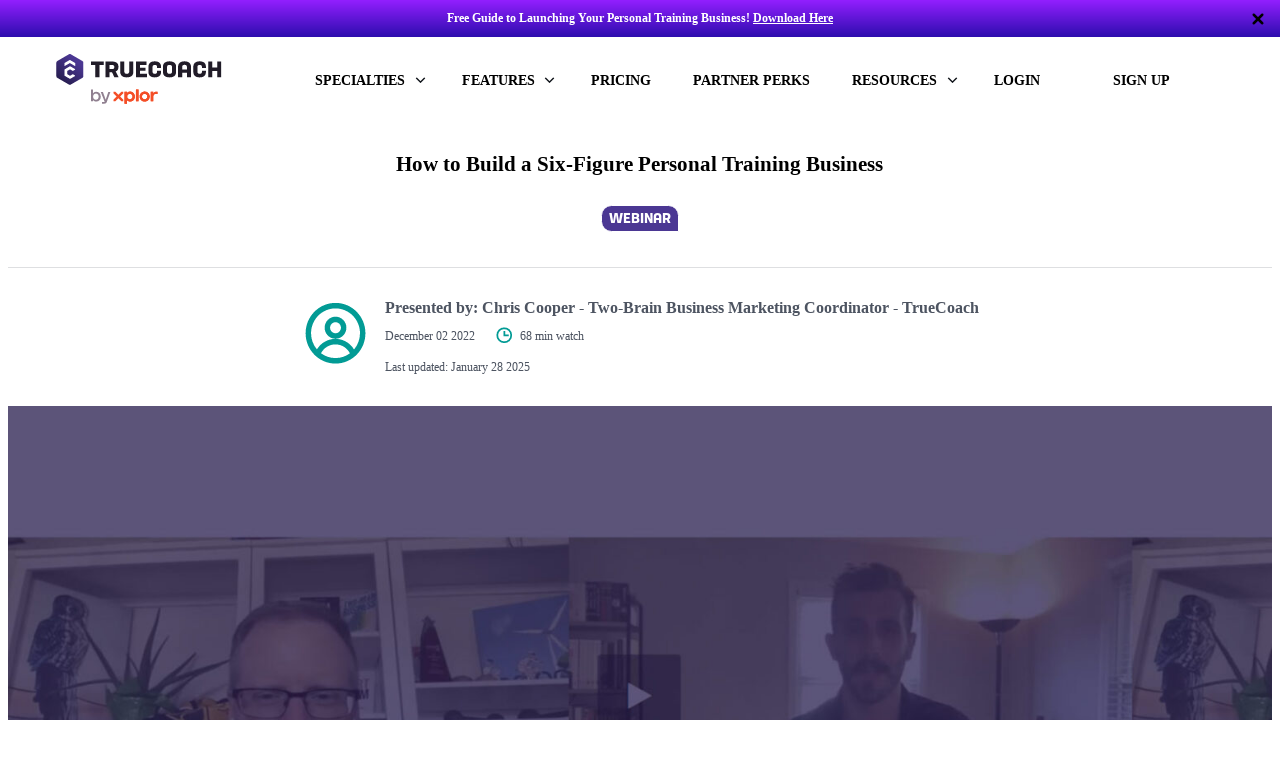

--- FILE ---
content_type: text/html; charset=UTF-8
request_url: https://truecoach.co/learning-resources/how-to-build-a-six-figure-personal-training-business/
body_size: 127103
content:
<!doctype html>
<html lang="en-GB">
<head>

<!-- OneTrust Cookies Consent Notice start for truecoach.co -->
<script type="text/javascript" src="https://cdn.cookielaw.org/consent/2b8785fb-64a2-439a-ad4b-0a55674c8eb7/OtAutoBlock.js" ></script>
<script src="https://cdn.cookielaw.org/scripttemplates/otSDKStub.js"  type="text/javascript" charset="UTF-8" data-domain-script="2b8785fb-64a2-439a-ad4b-0a55674c8eb7" ></script>
<script type="text/javascript">
function OptanonWrapper() { }
</script>
<!-- Google Tag Manager -->
<script>(function(w,d,s,l,i){w[l]=w[l]||[];w[l].push({'gtm.start':
new Date().getTime(),event:'gtm.js'});var f=d.getElementsByTagName(s)[0],
j=d.createElement(s),dl=l!='dataLayer'?'&l='+l:'';j.setAttributeNode(d.createAttribute('data-ot-ignore'));j.async=true;j.src=
'https://www.googletagmanager.com/gtm.js?id='+i+dl;f.parentNode.insertBefore(j,f);
})(window,document,'script','dataLayer','GTM-T352D8');</script>
<!-- End Google Tag Manager -->
<meta charset="UTF-8" /><script type="text/javascript">(window.NREUM||(NREUM={})).init={ajax:{deny_list:["bam.nr-data.net"]},feature_flags:["soft_nav"]};(window.NREUM||(NREUM={})).loader_config={licenseKey:"NRJS-056f4990c22ce844243",applicationID:"584436643",browserID:"601504872"};;/*! For license information please see nr-loader-rum-1.307.0.min.js.LICENSE.txt */
(()=>{var e,t,r={163:(e,t,r)=>{"use strict";r.d(t,{j:()=>E});var n=r(384),i=r(1741);var a=r(2555);r(860).K7.genericEvents;const s="experimental.resources",o="register",c=e=>{if(!e||"string"!=typeof e)return!1;try{document.createDocumentFragment().querySelector(e)}catch{return!1}return!0};var d=r(2614),u=r(944),l=r(8122);const f="[data-nr-mask]",g=e=>(0,l.a)(e,(()=>{const e={feature_flags:[],experimental:{allow_registered_children:!1,resources:!1},mask_selector:"*",block_selector:"[data-nr-block]",mask_input_options:{color:!1,date:!1,"datetime-local":!1,email:!1,month:!1,number:!1,range:!1,search:!1,tel:!1,text:!1,time:!1,url:!1,week:!1,textarea:!1,select:!1,password:!0}};return{ajax:{deny_list:void 0,block_internal:!0,enabled:!0,autoStart:!0},api:{get allow_registered_children(){return e.feature_flags.includes(o)||e.experimental.allow_registered_children},set allow_registered_children(t){e.experimental.allow_registered_children=t},duplicate_registered_data:!1},browser_consent_mode:{enabled:!1},distributed_tracing:{enabled:void 0,exclude_newrelic_header:void 0,cors_use_newrelic_header:void 0,cors_use_tracecontext_headers:void 0,allowed_origins:void 0},get feature_flags(){return e.feature_flags},set feature_flags(t){e.feature_flags=t},generic_events:{enabled:!0,autoStart:!0},harvest:{interval:30},jserrors:{enabled:!0,autoStart:!0},logging:{enabled:!0,autoStart:!0},metrics:{enabled:!0,autoStart:!0},obfuscate:void 0,page_action:{enabled:!0},page_view_event:{enabled:!0,autoStart:!0},page_view_timing:{enabled:!0,autoStart:!0},performance:{capture_marks:!1,capture_measures:!1,capture_detail:!0,resources:{get enabled(){return e.feature_flags.includes(s)||e.experimental.resources},set enabled(t){e.experimental.resources=t},asset_types:[],first_party_domains:[],ignore_newrelic:!0}},privacy:{cookies_enabled:!0},proxy:{assets:void 0,beacon:void 0},session:{expiresMs:d.wk,inactiveMs:d.BB},session_replay:{autoStart:!0,enabled:!1,preload:!1,sampling_rate:10,error_sampling_rate:100,collect_fonts:!1,inline_images:!1,fix_stylesheets:!0,mask_all_inputs:!0,get mask_text_selector(){return e.mask_selector},set mask_text_selector(t){c(t)?e.mask_selector="".concat(t,",").concat(f):""===t||null===t?e.mask_selector=f:(0,u.R)(5,t)},get block_class(){return"nr-block"},get ignore_class(){return"nr-ignore"},get mask_text_class(){return"nr-mask"},get block_selector(){return e.block_selector},set block_selector(t){c(t)?e.block_selector+=",".concat(t):""!==t&&(0,u.R)(6,t)},get mask_input_options(){return e.mask_input_options},set mask_input_options(t){t&&"object"==typeof t?e.mask_input_options={...t,password:!0}:(0,u.R)(7,t)}},session_trace:{enabled:!0,autoStart:!0},soft_navigations:{enabled:!0,autoStart:!0},spa:{enabled:!0,autoStart:!0},ssl:void 0,user_actions:{enabled:!0,elementAttributes:["id","className","tagName","type"]}}})());var p=r(6154),m=r(9324);let h=0;const v={buildEnv:m.F3,distMethod:m.Xs,version:m.xv,originTime:p.WN},b={consented:!1},y={appMetadata:{},get consented(){return this.session?.state?.consent||b.consented},set consented(e){b.consented=e},customTransaction:void 0,denyList:void 0,disabled:!1,harvester:void 0,isolatedBacklog:!1,isRecording:!1,loaderType:void 0,maxBytes:3e4,obfuscator:void 0,onerror:void 0,ptid:void 0,releaseIds:{},session:void 0,timeKeeper:void 0,registeredEntities:[],jsAttributesMetadata:{bytes:0},get harvestCount(){return++h}},_=e=>{const t=(0,l.a)(e,y),r=Object.keys(v).reduce((e,t)=>(e[t]={value:v[t],writable:!1,configurable:!0,enumerable:!0},e),{});return Object.defineProperties(t,r)};var w=r(5701);const x=e=>{const t=e.startsWith("http");e+="/",r.p=t?e:"https://"+e};var R=r(7836),k=r(3241);const A={accountID:void 0,trustKey:void 0,agentID:void 0,licenseKey:void 0,applicationID:void 0,xpid:void 0},S=e=>(0,l.a)(e,A),T=new Set;function E(e,t={},r,s){let{init:o,info:c,loader_config:d,runtime:u={},exposed:l=!0}=t;if(!c){const e=(0,n.pV)();o=e.init,c=e.info,d=e.loader_config}e.init=g(o||{}),e.loader_config=S(d||{}),c.jsAttributes??={},p.bv&&(c.jsAttributes.isWorker=!0),e.info=(0,a.D)(c);const f=e.init,m=[c.beacon,c.errorBeacon];T.has(e.agentIdentifier)||(f.proxy.assets&&(x(f.proxy.assets),m.push(f.proxy.assets)),f.proxy.beacon&&m.push(f.proxy.beacon),e.beacons=[...m],function(e){const t=(0,n.pV)();Object.getOwnPropertyNames(i.W.prototype).forEach(r=>{const n=i.W.prototype[r];if("function"!=typeof n||"constructor"===n)return;let a=t[r];e[r]&&!1!==e.exposed&&"micro-agent"!==e.runtime?.loaderType&&(t[r]=(...t)=>{const n=e[r](...t);return a?a(...t):n})})}(e),(0,n.US)("activatedFeatures",w.B)),u.denyList=[...f.ajax.deny_list||[],...f.ajax.block_internal?m:[]],u.ptid=e.agentIdentifier,u.loaderType=r,e.runtime=_(u),T.has(e.agentIdentifier)||(e.ee=R.ee.get(e.agentIdentifier),e.exposed=l,(0,k.W)({agentIdentifier:e.agentIdentifier,drained:!!w.B?.[e.agentIdentifier],type:"lifecycle",name:"initialize",feature:void 0,data:e.config})),T.add(e.agentIdentifier)}},384:(e,t,r)=>{"use strict";r.d(t,{NT:()=>s,US:()=>u,Zm:()=>o,bQ:()=>d,dV:()=>c,pV:()=>l});var n=r(6154),i=r(1863),a=r(1910);const s={beacon:"bam.nr-data.net",errorBeacon:"bam.nr-data.net"};function o(){return n.gm.NREUM||(n.gm.NREUM={}),void 0===n.gm.newrelic&&(n.gm.newrelic=n.gm.NREUM),n.gm.NREUM}function c(){let e=o();return e.o||(e.o={ST:n.gm.setTimeout,SI:n.gm.setImmediate||n.gm.setInterval,CT:n.gm.clearTimeout,XHR:n.gm.XMLHttpRequest,REQ:n.gm.Request,EV:n.gm.Event,PR:n.gm.Promise,MO:n.gm.MutationObserver,FETCH:n.gm.fetch,WS:n.gm.WebSocket},(0,a.i)(...Object.values(e.o))),e}function d(e,t){let r=o();r.initializedAgents??={},t.initializedAt={ms:(0,i.t)(),date:new Date},r.initializedAgents[e]=t}function u(e,t){o()[e]=t}function l(){return function(){let e=o();const t=e.info||{};e.info={beacon:s.beacon,errorBeacon:s.errorBeacon,...t}}(),function(){let e=o();const t=e.init||{};e.init={...t}}(),c(),function(){let e=o();const t=e.loader_config||{};e.loader_config={...t}}(),o()}},782:(e,t,r)=>{"use strict";r.d(t,{T:()=>n});const n=r(860).K7.pageViewTiming},860:(e,t,r)=>{"use strict";r.d(t,{$J:()=>u,K7:()=>c,P3:()=>d,XX:()=>i,Yy:()=>o,df:()=>a,qY:()=>n,v4:()=>s});const n="events",i="jserrors",a="browser/blobs",s="rum",o="browser/logs",c={ajax:"ajax",genericEvents:"generic_events",jserrors:i,logging:"logging",metrics:"metrics",pageAction:"page_action",pageViewEvent:"page_view_event",pageViewTiming:"page_view_timing",sessionReplay:"session_replay",sessionTrace:"session_trace",softNav:"soft_navigations",spa:"spa"},d={[c.pageViewEvent]:1,[c.pageViewTiming]:2,[c.metrics]:3,[c.jserrors]:4,[c.spa]:5,[c.ajax]:6,[c.sessionTrace]:7,[c.softNav]:8,[c.sessionReplay]:9,[c.logging]:10,[c.genericEvents]:11},u={[c.pageViewEvent]:s,[c.pageViewTiming]:n,[c.ajax]:n,[c.spa]:n,[c.softNav]:n,[c.metrics]:i,[c.jserrors]:i,[c.sessionTrace]:a,[c.sessionReplay]:a,[c.logging]:o,[c.genericEvents]:"ins"}},944:(e,t,r)=>{"use strict";r.d(t,{R:()=>i});var n=r(3241);function i(e,t){"function"==typeof console.debug&&(console.debug("New Relic Warning: https://github.com/newrelic/newrelic-browser-agent/blob/main/docs/warning-codes.md#".concat(e),t),(0,n.W)({agentIdentifier:null,drained:null,type:"data",name:"warn",feature:"warn",data:{code:e,secondary:t}}))}},1687:(e,t,r)=>{"use strict";r.d(t,{Ak:()=>d,Ze:()=>f,x3:()=>u});var n=r(3241),i=r(7836),a=r(3606),s=r(860),o=r(2646);const c={};function d(e,t){const r={staged:!1,priority:s.P3[t]||0};l(e),c[e].get(t)||c[e].set(t,r)}function u(e,t){e&&c[e]&&(c[e].get(t)&&c[e].delete(t),p(e,t,!1),c[e].size&&g(e))}function l(e){if(!e)throw new Error("agentIdentifier required");c[e]||(c[e]=new Map)}function f(e="",t="feature",r=!1){if(l(e),!e||!c[e].get(t)||r)return p(e,t);c[e].get(t).staged=!0,g(e)}function g(e){const t=Array.from(c[e]);t.every(([e,t])=>t.staged)&&(t.sort((e,t)=>e[1].priority-t[1].priority),t.forEach(([t])=>{c[e].delete(t),p(e,t)}))}function p(e,t,r=!0){const s=e?i.ee.get(e):i.ee,c=a.i.handlers;if(!s.aborted&&s.backlog&&c){if((0,n.W)({agentIdentifier:e,type:"lifecycle",name:"drain",feature:t}),r){const e=s.backlog[t],r=c[t];if(r){for(let t=0;e&&t<e.length;++t)m(e[t],r);Object.entries(r).forEach(([e,t])=>{Object.values(t||{}).forEach(t=>{t[0]?.on&&t[0]?.context()instanceof o.y&&t[0].on(e,t[1])})})}}s.isolatedBacklog||delete c[t],s.backlog[t]=null,s.emit("drain-"+t,[])}}function m(e,t){var r=e[1];Object.values(t[r]||{}).forEach(t=>{var r=e[0];if(t[0]===r){var n=t[1],i=e[3],a=e[2];n.apply(i,a)}})}},1738:(e,t,r)=>{"use strict";r.d(t,{U:()=>g,Y:()=>f});var n=r(3241),i=r(9908),a=r(1863),s=r(944),o=r(5701),c=r(3969),d=r(8362),u=r(860),l=r(4261);function f(e,t,r,a){const f=a||r;!f||f[e]&&f[e]!==d.d.prototype[e]||(f[e]=function(){(0,i.p)(c.xV,["API/"+e+"/called"],void 0,u.K7.metrics,r.ee),(0,n.W)({agentIdentifier:r.agentIdentifier,drained:!!o.B?.[r.agentIdentifier],type:"data",name:"api",feature:l.Pl+e,data:{}});try{return t.apply(this,arguments)}catch(e){(0,s.R)(23,e)}})}function g(e,t,r,n,s){const o=e.info;null===r?delete o.jsAttributes[t]:o.jsAttributes[t]=r,(s||null===r)&&(0,i.p)(l.Pl+n,[(0,a.t)(),t,r],void 0,"session",e.ee)}},1741:(e,t,r)=>{"use strict";r.d(t,{W:()=>a});var n=r(944),i=r(4261);class a{#e(e,...t){if(this[e]!==a.prototype[e])return this[e](...t);(0,n.R)(35,e)}addPageAction(e,t){return this.#e(i.hG,e,t)}register(e){return this.#e(i.eY,e)}recordCustomEvent(e,t){return this.#e(i.fF,e,t)}setPageViewName(e,t){return this.#e(i.Fw,e,t)}setCustomAttribute(e,t,r){return this.#e(i.cD,e,t,r)}noticeError(e,t){return this.#e(i.o5,e,t)}setUserId(e,t=!1){return this.#e(i.Dl,e,t)}setApplicationVersion(e){return this.#e(i.nb,e)}setErrorHandler(e){return this.#e(i.bt,e)}addRelease(e,t){return this.#e(i.k6,e,t)}log(e,t){return this.#e(i.$9,e,t)}start(){return this.#e(i.d3)}finished(e){return this.#e(i.BL,e)}recordReplay(){return this.#e(i.CH)}pauseReplay(){return this.#e(i.Tb)}addToTrace(e){return this.#e(i.U2,e)}setCurrentRouteName(e){return this.#e(i.PA,e)}interaction(e){return this.#e(i.dT,e)}wrapLogger(e,t,r){return this.#e(i.Wb,e,t,r)}measure(e,t){return this.#e(i.V1,e,t)}consent(e){return this.#e(i.Pv,e)}}},1863:(e,t,r)=>{"use strict";function n(){return Math.floor(performance.now())}r.d(t,{t:()=>n})},1910:(e,t,r)=>{"use strict";r.d(t,{i:()=>a});var n=r(944);const i=new Map;function a(...e){return e.every(e=>{if(i.has(e))return i.get(e);const t="function"==typeof e?e.toString():"",r=t.includes("[native code]"),a=t.includes("nrWrapper");return r||a||(0,n.R)(64,e?.name||t),i.set(e,r),r})}},2555:(e,t,r)=>{"use strict";r.d(t,{D:()=>o,f:()=>s});var n=r(384),i=r(8122);const a={beacon:n.NT.beacon,errorBeacon:n.NT.errorBeacon,licenseKey:void 0,applicationID:void 0,sa:void 0,queueTime:void 0,applicationTime:void 0,ttGuid:void 0,user:void 0,account:void 0,product:void 0,extra:void 0,jsAttributes:{},userAttributes:void 0,atts:void 0,transactionName:void 0,tNamePlain:void 0};function s(e){try{return!!e.licenseKey&&!!e.errorBeacon&&!!e.applicationID}catch(e){return!1}}const o=e=>(0,i.a)(e,a)},2614:(e,t,r)=>{"use strict";r.d(t,{BB:()=>s,H3:()=>n,g:()=>d,iL:()=>c,tS:()=>o,uh:()=>i,wk:()=>a});const n="NRBA",i="SESSION",a=144e5,s=18e5,o={STARTED:"session-started",PAUSE:"session-pause",RESET:"session-reset",RESUME:"session-resume",UPDATE:"session-update"},c={SAME_TAB:"same-tab",CROSS_TAB:"cross-tab"},d={OFF:0,FULL:1,ERROR:2}},2646:(e,t,r)=>{"use strict";r.d(t,{y:()=>n});class n{constructor(e){this.contextId=e}}},2843:(e,t,r)=>{"use strict";r.d(t,{G:()=>a,u:()=>i});var n=r(3878);function i(e,t=!1,r,i){(0,n.DD)("visibilitychange",function(){if(t)return void("hidden"===document.visibilityState&&e());e(document.visibilityState)},r,i)}function a(e,t,r){(0,n.sp)("pagehide",e,t,r)}},3241:(e,t,r)=>{"use strict";r.d(t,{W:()=>a});var n=r(6154);const i="newrelic";function a(e={}){try{n.gm.dispatchEvent(new CustomEvent(i,{detail:e}))}catch(e){}}},3606:(e,t,r)=>{"use strict";r.d(t,{i:()=>a});var n=r(9908);a.on=s;var i=a.handlers={};function a(e,t,r,a){s(a||n.d,i,e,t,r)}function s(e,t,r,i,a){a||(a="feature"),e||(e=n.d);var s=t[a]=t[a]||{};(s[r]=s[r]||[]).push([e,i])}},3878:(e,t,r)=>{"use strict";function n(e,t){return{capture:e,passive:!1,signal:t}}function i(e,t,r=!1,i){window.addEventListener(e,t,n(r,i))}function a(e,t,r=!1,i){document.addEventListener(e,t,n(r,i))}r.d(t,{DD:()=>a,jT:()=>n,sp:()=>i})},3969:(e,t,r)=>{"use strict";r.d(t,{TZ:()=>n,XG:()=>o,rs:()=>i,xV:()=>s,z_:()=>a});const n=r(860).K7.metrics,i="sm",a="cm",s="storeSupportabilityMetrics",o="storeEventMetrics"},4234:(e,t,r)=>{"use strict";r.d(t,{W:()=>a});var n=r(7836),i=r(1687);class a{constructor(e,t){this.agentIdentifier=e,this.ee=n.ee.get(e),this.featureName=t,this.blocked=!1}deregisterDrain(){(0,i.x3)(this.agentIdentifier,this.featureName)}}},4261:(e,t,r)=>{"use strict";r.d(t,{$9:()=>d,BL:()=>o,CH:()=>g,Dl:()=>_,Fw:()=>y,PA:()=>h,Pl:()=>n,Pv:()=>k,Tb:()=>l,U2:()=>a,V1:()=>R,Wb:()=>x,bt:()=>b,cD:()=>v,d3:()=>w,dT:()=>c,eY:()=>p,fF:()=>f,hG:()=>i,k6:()=>s,nb:()=>m,o5:()=>u});const n="api-",i="addPageAction",a="addToTrace",s="addRelease",o="finished",c="interaction",d="log",u="noticeError",l="pauseReplay",f="recordCustomEvent",g="recordReplay",p="register",m="setApplicationVersion",h="setCurrentRouteName",v="setCustomAttribute",b="setErrorHandler",y="setPageViewName",_="setUserId",w="start",x="wrapLogger",R="measure",k="consent"},5289:(e,t,r)=>{"use strict";r.d(t,{GG:()=>s,Qr:()=>c,sB:()=>o});var n=r(3878),i=r(6389);function a(){return"undefined"==typeof document||"complete"===document.readyState}function s(e,t){if(a())return e();const r=(0,i.J)(e),s=setInterval(()=>{a()&&(clearInterval(s),r())},500);(0,n.sp)("load",r,t)}function o(e){if(a())return e();(0,n.DD)("DOMContentLoaded",e)}function c(e){if(a())return e();(0,n.sp)("popstate",e)}},5607:(e,t,r)=>{"use strict";r.d(t,{W:()=>n});const n=(0,r(9566).bz)()},5701:(e,t,r)=>{"use strict";r.d(t,{B:()=>a,t:()=>s});var n=r(3241);const i=new Set,a={};function s(e,t){const r=t.agentIdentifier;a[r]??={},e&&"object"==typeof e&&(i.has(r)||(t.ee.emit("rumresp",[e]),a[r]=e,i.add(r),(0,n.W)({agentIdentifier:r,loaded:!0,drained:!0,type:"lifecycle",name:"load",feature:void 0,data:e})))}},6154:(e,t,r)=>{"use strict";r.d(t,{OF:()=>c,RI:()=>i,WN:()=>u,bv:()=>a,eN:()=>l,gm:()=>s,mw:()=>o,sb:()=>d});var n=r(1863);const i="undefined"!=typeof window&&!!window.document,a="undefined"!=typeof WorkerGlobalScope&&("undefined"!=typeof self&&self instanceof WorkerGlobalScope&&self.navigator instanceof WorkerNavigator||"undefined"!=typeof globalThis&&globalThis instanceof WorkerGlobalScope&&globalThis.navigator instanceof WorkerNavigator),s=i?window:"undefined"!=typeof WorkerGlobalScope&&("undefined"!=typeof self&&self instanceof WorkerGlobalScope&&self||"undefined"!=typeof globalThis&&globalThis instanceof WorkerGlobalScope&&globalThis),o=Boolean("hidden"===s?.document?.visibilityState),c=/iPad|iPhone|iPod/.test(s.navigator?.userAgent),d=c&&"undefined"==typeof SharedWorker,u=((()=>{const e=s.navigator?.userAgent?.match(/Firefox[/\s](\d+\.\d+)/);Array.isArray(e)&&e.length>=2&&e[1]})(),Date.now()-(0,n.t)()),l=()=>"undefined"!=typeof PerformanceNavigationTiming&&s?.performance?.getEntriesByType("navigation")?.[0]?.responseStart},6389:(e,t,r)=>{"use strict";function n(e,t=500,r={}){const n=r?.leading||!1;let i;return(...r)=>{n&&void 0===i&&(e.apply(this,r),i=setTimeout(()=>{i=clearTimeout(i)},t)),n||(clearTimeout(i),i=setTimeout(()=>{e.apply(this,r)},t))}}function i(e){let t=!1;return(...r)=>{t||(t=!0,e.apply(this,r))}}r.d(t,{J:()=>i,s:()=>n})},6630:(e,t,r)=>{"use strict";r.d(t,{T:()=>n});const n=r(860).K7.pageViewEvent},7699:(e,t,r)=>{"use strict";r.d(t,{It:()=>a,KC:()=>o,No:()=>i,qh:()=>s});var n=r(860);const i=16e3,a=1e6,s="SESSION_ERROR",o={[n.K7.logging]:!0,[n.K7.genericEvents]:!1,[n.K7.jserrors]:!1,[n.K7.ajax]:!1}},7836:(e,t,r)=>{"use strict";r.d(t,{P:()=>o,ee:()=>c});var n=r(384),i=r(8990),a=r(2646),s=r(5607);const o="nr@context:".concat(s.W),c=function e(t,r){var n={},s={},u={},l=!1;try{l=16===r.length&&d.initializedAgents?.[r]?.runtime.isolatedBacklog}catch(e){}var f={on:p,addEventListener:p,removeEventListener:function(e,t){var r=n[e];if(!r)return;for(var i=0;i<r.length;i++)r[i]===t&&r.splice(i,1)},emit:function(e,r,n,i,a){!1!==a&&(a=!0);if(c.aborted&&!i)return;t&&a&&t.emit(e,r,n);var o=g(n);m(e).forEach(e=>{e.apply(o,r)});var d=v()[s[e]];d&&d.push([f,e,r,o]);return o},get:h,listeners:m,context:g,buffer:function(e,t){const r=v();if(t=t||"feature",f.aborted)return;Object.entries(e||{}).forEach(([e,n])=>{s[n]=t,t in r||(r[t]=[])})},abort:function(){f._aborted=!0,Object.keys(f.backlog).forEach(e=>{delete f.backlog[e]})},isBuffering:function(e){return!!v()[s[e]]},debugId:r,backlog:l?{}:t&&"object"==typeof t.backlog?t.backlog:{},isolatedBacklog:l};return Object.defineProperty(f,"aborted",{get:()=>{let e=f._aborted||!1;return e||(t&&(e=t.aborted),e)}}),f;function g(e){return e&&e instanceof a.y?e:e?(0,i.I)(e,o,()=>new a.y(o)):new a.y(o)}function p(e,t){n[e]=m(e).concat(t)}function m(e){return n[e]||[]}function h(t){return u[t]=u[t]||e(f,t)}function v(){return f.backlog}}(void 0,"globalEE"),d=(0,n.Zm)();d.ee||(d.ee=c)},8122:(e,t,r)=>{"use strict";r.d(t,{a:()=>i});var n=r(944);function i(e,t){try{if(!e||"object"!=typeof e)return(0,n.R)(3);if(!t||"object"!=typeof t)return(0,n.R)(4);const r=Object.create(Object.getPrototypeOf(t),Object.getOwnPropertyDescriptors(t)),a=0===Object.keys(r).length?e:r;for(let s in a)if(void 0!==e[s])try{if(null===e[s]){r[s]=null;continue}Array.isArray(e[s])&&Array.isArray(t[s])?r[s]=Array.from(new Set([...e[s],...t[s]])):"object"==typeof e[s]&&"object"==typeof t[s]?r[s]=i(e[s],t[s]):r[s]=e[s]}catch(e){r[s]||(0,n.R)(1,e)}return r}catch(e){(0,n.R)(2,e)}}},8362:(e,t,r)=>{"use strict";r.d(t,{d:()=>a});var n=r(9566),i=r(1741);class a extends i.W{agentIdentifier=(0,n.LA)(16)}},8374:(e,t,r)=>{r.nc=(()=>{try{return document?.currentScript?.nonce}catch(e){}return""})()},8990:(e,t,r)=>{"use strict";r.d(t,{I:()=>i});var n=Object.prototype.hasOwnProperty;function i(e,t,r){if(n.call(e,t))return e[t];var i=r();if(Object.defineProperty&&Object.keys)try{return Object.defineProperty(e,t,{value:i,writable:!0,enumerable:!1}),i}catch(e){}return e[t]=i,i}},9324:(e,t,r)=>{"use strict";r.d(t,{F3:()=>i,Xs:()=>a,xv:()=>n});const n="1.307.0",i="PROD",a="CDN"},9566:(e,t,r)=>{"use strict";r.d(t,{LA:()=>o,bz:()=>s});var n=r(6154);const i="xxxxxxxx-xxxx-4xxx-yxxx-xxxxxxxxxxxx";function a(e,t){return e?15&e[t]:16*Math.random()|0}function s(){const e=n.gm?.crypto||n.gm?.msCrypto;let t,r=0;return e&&e.getRandomValues&&(t=e.getRandomValues(new Uint8Array(30))),i.split("").map(e=>"x"===e?a(t,r++).toString(16):"y"===e?(3&a()|8).toString(16):e).join("")}function o(e){const t=n.gm?.crypto||n.gm?.msCrypto;let r,i=0;t&&t.getRandomValues&&(r=t.getRandomValues(new Uint8Array(e)));const s=[];for(var o=0;o<e;o++)s.push(a(r,i++).toString(16));return s.join("")}},9908:(e,t,r)=>{"use strict";r.d(t,{d:()=>n,p:()=>i});var n=r(7836).ee.get("handle");function i(e,t,r,i,a){a?(a.buffer([e],i),a.emit(e,t,r)):(n.buffer([e],i),n.emit(e,t,r))}}},n={};function i(e){var t=n[e];if(void 0!==t)return t.exports;var a=n[e]={exports:{}};return r[e](a,a.exports,i),a.exports}i.m=r,i.d=(e,t)=>{for(var r in t)i.o(t,r)&&!i.o(e,r)&&Object.defineProperty(e,r,{enumerable:!0,get:t[r]})},i.f={},i.e=e=>Promise.all(Object.keys(i.f).reduce((t,r)=>(i.f[r](e,t),t),[])),i.u=e=>"nr-rum-1.307.0.min.js",i.o=(e,t)=>Object.prototype.hasOwnProperty.call(e,t),e={},t="NRBA-1.307.0.PROD:",i.l=(r,n,a,s)=>{if(e[r])e[r].push(n);else{var o,c;if(void 0!==a)for(var d=document.getElementsByTagName("script"),u=0;u<d.length;u++){var l=d[u];if(l.getAttribute("src")==r||l.getAttribute("data-webpack")==t+a){o=l;break}}if(!o){c=!0;var f={296:"sha512-3EXXyZqgAupfCzApe8jx8MLgGn3TbzhyI1Jve2HiIeHZU3eYpQT4hF0fMRkBBDdQT8+b9YmzmeYUZ4Q/8KBSNg=="};(o=document.createElement("script")).charset="utf-8",i.nc&&o.setAttribute("nonce",i.nc),o.setAttribute("data-webpack",t+a),o.src=r,0!==o.src.indexOf(window.location.origin+"/")&&(o.crossOrigin="anonymous"),f[s]&&(o.integrity=f[s])}e[r]=[n];var g=(t,n)=>{o.onerror=o.onload=null,clearTimeout(p);var i=e[r];if(delete e[r],o.parentNode&&o.parentNode.removeChild(o),i&&i.forEach(e=>e(n)),t)return t(n)},p=setTimeout(g.bind(null,void 0,{type:"timeout",target:o}),12e4);o.onerror=g.bind(null,o.onerror),o.onload=g.bind(null,o.onload),c&&document.head.appendChild(o)}},i.r=e=>{"undefined"!=typeof Symbol&&Symbol.toStringTag&&Object.defineProperty(e,Symbol.toStringTag,{value:"Module"}),Object.defineProperty(e,"__esModule",{value:!0})},i.p="https://js-agent.newrelic.com/",(()=>{var e={374:0,840:0};i.f.j=(t,r)=>{var n=i.o(e,t)?e[t]:void 0;if(0!==n)if(n)r.push(n[2]);else{var a=new Promise((r,i)=>n=e[t]=[r,i]);r.push(n[2]=a);var s=i.p+i.u(t),o=new Error;i.l(s,r=>{if(i.o(e,t)&&(0!==(n=e[t])&&(e[t]=void 0),n)){var a=r&&("load"===r.type?"missing":r.type),s=r&&r.target&&r.target.src;o.message="Loading chunk "+t+" failed: ("+a+": "+s+")",o.name="ChunkLoadError",o.type=a,o.request=s,n[1](o)}},"chunk-"+t,t)}};var t=(t,r)=>{var n,a,[s,o,c]=r,d=0;if(s.some(t=>0!==e[t])){for(n in o)i.o(o,n)&&(i.m[n]=o[n]);if(c)c(i)}for(t&&t(r);d<s.length;d++)a=s[d],i.o(e,a)&&e[a]&&e[a][0](),e[a]=0},r=self["webpackChunk:NRBA-1.307.0.PROD"]=self["webpackChunk:NRBA-1.307.0.PROD"]||[];r.forEach(t.bind(null,0)),r.push=t.bind(null,r.push.bind(r))})(),(()=>{"use strict";i(8374);var e=i(8362),t=i(860);const r=Object.values(t.K7);var n=i(163);var a=i(9908),s=i(1863),o=i(4261),c=i(1738);var d=i(1687),u=i(4234),l=i(5289),f=i(6154),g=i(944),p=i(384);const m=e=>f.RI&&!0===e?.privacy.cookies_enabled;function h(e){return!!(0,p.dV)().o.MO&&m(e)&&!0===e?.session_trace.enabled}var v=i(6389),b=i(7699);class y extends u.W{constructor(e,t){super(e.agentIdentifier,t),this.agentRef=e,this.abortHandler=void 0,this.featAggregate=void 0,this.loadedSuccessfully=void 0,this.onAggregateImported=new Promise(e=>{this.loadedSuccessfully=e}),this.deferred=Promise.resolve(),!1===e.init[this.featureName].autoStart?this.deferred=new Promise((t,r)=>{this.ee.on("manual-start-all",(0,v.J)(()=>{(0,d.Ak)(e.agentIdentifier,this.featureName),t()}))}):(0,d.Ak)(e.agentIdentifier,t)}importAggregator(e,t,r={}){if(this.featAggregate)return;const n=async()=>{let n;await this.deferred;try{if(m(e.init)){const{setupAgentSession:t}=await i.e(296).then(i.bind(i,3305));n=t(e)}}catch(e){(0,g.R)(20,e),this.ee.emit("internal-error",[e]),(0,a.p)(b.qh,[e],void 0,this.featureName,this.ee)}try{if(!this.#t(this.featureName,n,e.init))return(0,d.Ze)(this.agentIdentifier,this.featureName),void this.loadedSuccessfully(!1);const{Aggregate:i}=await t();this.featAggregate=new i(e,r),e.runtime.harvester.initializedAggregates.push(this.featAggregate),this.loadedSuccessfully(!0)}catch(e){(0,g.R)(34,e),this.abortHandler?.(),(0,d.Ze)(this.agentIdentifier,this.featureName,!0),this.loadedSuccessfully(!1),this.ee&&this.ee.abort()}};f.RI?(0,l.GG)(()=>n(),!0):n()}#t(e,r,n){if(this.blocked)return!1;switch(e){case t.K7.sessionReplay:return h(n)&&!!r;case t.K7.sessionTrace:return!!r;default:return!0}}}var _=i(6630),w=i(2614),x=i(3241);class R extends y{static featureName=_.T;constructor(e){var t;super(e,_.T),this.setupInspectionEvents(e.agentIdentifier),t=e,(0,c.Y)(o.Fw,function(e,r){"string"==typeof e&&("/"!==e.charAt(0)&&(e="/"+e),t.runtime.customTransaction=(r||"http://custom.transaction")+e,(0,a.p)(o.Pl+o.Fw,[(0,s.t)()],void 0,void 0,t.ee))},t),this.importAggregator(e,()=>i.e(296).then(i.bind(i,3943)))}setupInspectionEvents(e){const t=(t,r)=>{t&&(0,x.W)({agentIdentifier:e,timeStamp:t.timeStamp,loaded:"complete"===t.target.readyState,type:"window",name:r,data:t.target.location+""})};(0,l.sB)(e=>{t(e,"DOMContentLoaded")}),(0,l.GG)(e=>{t(e,"load")}),(0,l.Qr)(e=>{t(e,"navigate")}),this.ee.on(w.tS.UPDATE,(t,r)=>{(0,x.W)({agentIdentifier:e,type:"lifecycle",name:"session",data:r})})}}class k extends e.d{constructor(e){var t;(super(),f.gm)?(this.features={},(0,p.bQ)(this.agentIdentifier,this),this.desiredFeatures=new Set(e.features||[]),this.desiredFeatures.add(R),(0,n.j)(this,e,e.loaderType||"agent"),t=this,(0,c.Y)(o.cD,function(e,r,n=!1){if("string"==typeof e){if(["string","number","boolean"].includes(typeof r)||null===r)return(0,c.U)(t,e,r,o.cD,n);(0,g.R)(40,typeof r)}else(0,g.R)(39,typeof e)},t),function(e){(0,c.Y)(o.Dl,function(t,r=!1){if("string"!=typeof t&&null!==t)return void(0,g.R)(41,typeof t);const n=e.info.jsAttributes["enduser.id"];r&&null!=n&&n!==t?(0,a.p)(o.Pl+"setUserIdAndResetSession",[t],void 0,"session",e.ee):(0,c.U)(e,"enduser.id",t,o.Dl,!0)},e)}(this),function(e){(0,c.Y)(o.nb,function(t){if("string"==typeof t||null===t)return(0,c.U)(e,"application.version",t,o.nb,!1);(0,g.R)(42,typeof t)},e)}(this),function(e){(0,c.Y)(o.d3,function(){e.ee.emit("manual-start-all")},e)}(this),function(e){(0,c.Y)(o.Pv,function(t=!0){if("boolean"==typeof t){if((0,a.p)(o.Pl+o.Pv,[t],void 0,"session",e.ee),e.runtime.consented=t,t){const t=e.features.page_view_event;t.onAggregateImported.then(e=>{const r=t.featAggregate;e&&!r.sentRum&&r.sendRum()})}}else(0,g.R)(65,typeof t)},e)}(this),this.run()):(0,g.R)(21)}get config(){return{info:this.info,init:this.init,loader_config:this.loader_config,runtime:this.runtime}}get api(){return this}run(){try{const e=function(e){const t={};return r.forEach(r=>{t[r]=!!e[r]?.enabled}),t}(this.init),n=[...this.desiredFeatures];n.sort((e,r)=>t.P3[e.featureName]-t.P3[r.featureName]),n.forEach(r=>{if(!e[r.featureName]&&r.featureName!==t.K7.pageViewEvent)return;if(r.featureName===t.K7.spa)return void(0,g.R)(67);const n=function(e){switch(e){case t.K7.ajax:return[t.K7.jserrors];case t.K7.sessionTrace:return[t.K7.ajax,t.K7.pageViewEvent];case t.K7.sessionReplay:return[t.K7.sessionTrace];case t.K7.pageViewTiming:return[t.K7.pageViewEvent];default:return[]}}(r.featureName).filter(e=>!(e in this.features));n.length>0&&(0,g.R)(36,{targetFeature:r.featureName,missingDependencies:n}),this.features[r.featureName]=new r(this)})}catch(e){(0,g.R)(22,e);for(const e in this.features)this.features[e].abortHandler?.();const t=(0,p.Zm)();delete t.initializedAgents[this.agentIdentifier]?.features,delete this.sharedAggregator;return t.ee.get(this.agentIdentifier).abort(),!1}}}var A=i(2843),S=i(782);class T extends y{static featureName=S.T;constructor(e){super(e,S.T),f.RI&&((0,A.u)(()=>(0,a.p)("docHidden",[(0,s.t)()],void 0,S.T,this.ee),!0),(0,A.G)(()=>(0,a.p)("winPagehide",[(0,s.t)()],void 0,S.T,this.ee)),this.importAggregator(e,()=>i.e(296).then(i.bind(i,2117))))}}var E=i(3969);class I extends y{static featureName=E.TZ;constructor(e){super(e,E.TZ),f.RI&&document.addEventListener("securitypolicyviolation",e=>{(0,a.p)(E.xV,["Generic/CSPViolation/Detected"],void 0,this.featureName,this.ee)}),this.importAggregator(e,()=>i.e(296).then(i.bind(i,9623)))}}new k({features:[R,T,I],loaderType:"lite"})})()})();</script>
<meta name="viewport" content="width=device-width, initial-scale=1" />
<link rel="stylesheet" href="https://cdnjs.cloudflare.com/ajax/libs/animate.css/4.1.1/animate.min.css" />
<meta name='robots' content='index, follow, max-image-preview:large, max-snippet:-1, max-video-preview:-1' />

	<!-- This site is optimized with the Yoast SEO Premium plugin v25.2 (Yoast SEO v26.5) - https://yoast.com/wordpress/plugins/seo/ -->
	<title>How to Build a Six-Figure Personal Training Business</title>
	<meta name="description" content="Turning your passion for personal training into a six-figure business may seem like a dream. Chris will tell you how to make that dream a reality. This webinar will teach tips for starting and scaling a fitness business to $100K+ in revenue." />
	<link rel="canonical" href="https://truecoach.co/learning-resources/how-to-build-a-six-figure-personal-training-business/" />
	<meta property="og:locale" content="en_GB" />
	<meta property="og:type" content="article" />
	<meta property="og:title" content="How to Build a Six-Figure Personal Training Business" />
	<meta property="og:description" content="Turning your passion for personal training into a six-figure business may seem like a dream. Chris will tell you how to make that dream a reality. This webinar will teach tips for starting and scaling a fitness business to $100K+ in revenue." />
	<meta property="og:url" content="https://truecoach.co/learning-resources/how-to-build-a-six-figure-personal-training-business/" />
	<meta property="og:site_name" content="TrueCoach" />
	<meta property="article:publisher" content="https://www.facebook.com/truecoachapp/" />
	<meta property="article:modified_time" content="2025-01-28T19:10:45+00:00" />
	<meta property="og:image" content="https://truecoach.co/wp-content/uploads/sites/2/2023/11/how-to-build-a-100000-personal-training-business.jpg" />
	<meta property="og:image:width" content="1732" />
	<meta property="og:image:height" content="1128" />
	<meta property="og:image:type" content="image/jpeg" />
	<meta name="twitter:card" content="summary_large_image" />
	<meta name="twitter:site" content="@truecoachco" />
	<script type="application/ld+json" class="yoast-schema-graph">{"@context":"https://schema.org","@graph":[{"@type":"WebPage","@id":"https://truecoach.co/learning-resources/how-to-build-a-six-figure-personal-training-business/","url":"https://truecoach.co/learning-resources/how-to-build-a-six-figure-personal-training-business/","name":"How to Build a Six-Figure Personal Training Business","isPartOf":{"@id":"https://truecoach.co/#website"},"primaryImageOfPage":{"@id":"https://truecoach.co/learning-resources/how-to-build-a-six-figure-personal-training-business/#primaryimage"},"image":{"@id":"https://truecoach.co/learning-resources/how-to-build-a-six-figure-personal-training-business/#primaryimage"},"thumbnailUrl":"https://truecoach.co/wp-content/uploads/sites/2/2023/11/how-to-build-a-100000-personal-training-business.jpg","datePublished":"2022-12-02T11:58:00+00:00","dateModified":"2025-01-28T19:10:45+00:00","description":"Turning your passion for personal training into a six-figure business may seem like a dream. Chris will tell you how to make that dream a reality. This webinar will teach tips for starting and scaling a fitness business to $100K+ in revenue.","breadcrumb":{"@id":"https://truecoach.co/learning-resources/how-to-build-a-six-figure-personal-training-business/#breadcrumb"},"inLanguage":"en-GB","potentialAction":[{"@type":"ReadAction","target":["https://truecoach.co/learning-resources/how-to-build-a-six-figure-personal-training-business/"]}]},{"@type":"ImageObject","inLanguage":"en-GB","@id":"https://truecoach.co/learning-resources/how-to-build-a-six-figure-personal-training-business/#primaryimage","url":"https://truecoach.co/wp-content/uploads/sites/2/2023/11/how-to-build-a-100000-personal-training-business.jpg","contentUrl":"https://truecoach.co/wp-content/uploads/sites/2/2023/11/how-to-build-a-100000-personal-training-business.jpg","width":1732,"height":1128},{"@type":"BreadcrumbList","@id":"https://truecoach.co/learning-resources/how-to-build-a-six-figure-personal-training-business/#breadcrumb","itemListElement":[{"@type":"ListItem","position":1,"name":"Home","item":"https://truecoach.co/"},{"@type":"ListItem","position":2,"name":"Learning Resources","item":"https://truecoach.co/learning-resources/"},{"@type":"ListItem","position":3,"name":"How to Build a Six-Figure Personal Training Business"}]},{"@type":"WebSite","@id":"https://truecoach.co/#website","url":"https://truecoach.co/","name":"TrueCoach","description":"","publisher":{"@id":"https://truecoach.co/#organization"},"potentialAction":[{"@type":"SearchAction","target":{"@type":"EntryPoint","urlTemplate":"https://truecoach.co/?s={search_term_string}"},"query-input":{"@type":"PropertyValueSpecification","valueRequired":true,"valueName":"search_term_string"}}],"inLanguage":"en-GB"},{"@type":"Organization","@id":"https://truecoach.co/#organization","name":"TrueCoach","url":"https://truecoach.co/","logo":{"@type":"ImageObject","inLanguage":"en-GB","@id":"https://truecoach.co/#/schema/logo/image/","url":"https://truecoach.co/wp-content/uploads/sites/2/2023/11/tc-logo-icon.png","contentUrl":"https://truecoach.co/wp-content/uploads/sites/2/2023/11/tc-logo-icon.png","width":190,"height":211,"caption":"TrueCoach"},"image":{"@id":"https://truecoach.co/#/schema/logo/image/"},"sameAs":["https://www.facebook.com/truecoachapp/","https://x.com/truecoachco"]}]}</script>
	<!-- / Yoast SEO Premium plugin. -->


<link rel='dns-prefetch' href='//truecoach.co' />
<link rel="alternate" title="oEmbed (JSON)" type="application/json+oembed" href="https://truecoach.co/wp-json/oembed/1.0/embed?url=https%3A%2F%2Ftruecoach.co%2Flearning-resources%2Fhow-to-build-a-six-figure-personal-training-business%2F" />
<link rel="alternate" title="oEmbed (XML)" type="text/xml+oembed" href="https://truecoach.co/wp-json/oembed/1.0/embed?url=https%3A%2F%2Ftruecoach.co%2Flearning-resources%2Fhow-to-build-a-six-figure-personal-training-business%2F&#038;format=xml" />
<style id='wp-img-auto-sizes-contain-inline-css' type='text/css'>
img:is([sizes=auto i],[sizes^="auto," i]){contain-intrinsic-size:3000px 1500px}
/*# sourceURL=wp-img-auto-sizes-contain-inline-css */
</style>
<link rel='stylesheet' id='wp-block-library-css' href='https://truecoach.co/wp-includes/css/dist/block-library/style.min.css?ver=6.9' type='text/css' media='all' />
<style id='wp-block-library-inline-css' type='text/css'>
/*wp_block_styles_on_demand_placeholder:6967d9b1b0030*/
/*# sourceURL=wp-block-library-inline-css */
</style>
<link rel='stylesheet' id='da_hm-modal-css' href='https://truecoach.co/wp-content/plugins/hreflang-manager/public/assets/css/locale-selector-display-styles/button-group/button-group.css?ver=1.47' type='text/css' media='all' />
<link rel='stylesheet' id='da_hm-custom-css' href='https://truecoach.co/wp-content/uploads/sites/2/dahm_uploads/custom.css?ver=1.47' type='text/css' media='all' />
<link rel='stylesheet' id='parent-theme-index-css' href='https://truecoach.co/wp-content/themes/truecoach/assets/css/dist/index.css?ver=d7713f5d69a304af04d326901bb1117a' type='text/css' media='screen' />
<link rel='stylesheet' id='child-theme--css' href='https://truecoach.co/wp-content/themes/truecoach-child/assets/css/dist/child.css?ver=41d11729767cc3b98621b0b01f7d15bb' type='text/css' media='screen' />
<script type="text/javascript" src="https://truecoach.co/wp-content/plugins/nelio-ab-testing/assets/dist/js/visitor-type.js?ver=fed1bd0d2f7778dac059" id="nelio-ab-testing-visitor-type-js"></script>
<link rel="https://api.w.org/" href="https://truecoach.co/wp-json/" /><link rel="alternate" title="JSON" type="application/json" href="https://truecoach.co/wp-json/wp/v2/learning_resources/833" /><link rel="EditURI" type="application/rsd+xml" title="RSD" href="https://truecoach.co/xmlrpc.php?rsd" />
<link rel='shortlink' href='https://truecoach.co/?p=833' />
<link rel="apple-touch-icon" sizes="180x180" href="https://truecoach.co/wp-content/themes/truecoach-child/assets/favicon/apple-touch-icon.png">
<link rel="icon" type="image/png" sizes="32x32" href="https://truecoach.co/wp-content/themes/truecoach-child/assets/favicon/favicon-32x32.png">
<link rel="icon" type="image/png" sizes="16x16" href="https://truecoach.co/wp-content/themes/truecoach-child/assets/favicon/favicon-16x16.png">
<link rel="shortcut icon" href="https://truecoach.co/wp-content/themes/truecoach-child/assets/favicon/favicon.ico">
<link rel="manifest" href="https://truecoach.co/wp-content/themes/truecoach-child/assets/favicon/site.webmanifest">
<link rel="mask-icon" href="https://truecoach.co/wp-content/themes/truecoach-child/assets/favicon/safari-pinned-tab.svg" color="#f44e27">
<meta name="msapplication-TileColor" content="#f44e27">
<meta name="msapplication-config" content="https://truecoach.co/wp-content/themes/truecoach-child/assets/favicon/browserconfig.xml">
<meta name="theme-color" content="#ffffff">
	<link rel="preload" href="https://truecoach.co/wp-content/themes/truecoach/assets/fonts/Gotham/Gotham-Book.otf" as="font" type="font/ttf" crossorigin>
	<style class='wp-fonts-local' type='text/css'>
@font-face{font-family:Gotham;font-style:normal;font-weight:300;font-display:fallback;src:url('https://truecoach.co/wp-content/themes/truecoach/assets/fonts/Gotham/Gotham-Light.otf') format('opentype');}
@font-face{font-family:Gotham;font-style:normal;font-weight:normal;font-display:fallback;src:url('https://truecoach.co/wp-content/themes/truecoach/assets/fonts/Gotham/Gotham-Book.otf') format('opentype');}
@font-face{font-family:Gotham;font-style:normal;font-weight:500;font-display:fallback;src:url('https://truecoach.co/wp-content/themes/truecoach/assets/fonts/Gotham/Gotham-Medium.otf') format('opentype');}
@font-face{font-family:Gotham;font-style:normal;font-weight:700;font-display:fallback;src:url('https://truecoach.co/wp-content/themes/truecoach/assets/fonts/Gotham/Gotham-Bold.otf') format('opentype');}
@font-face{font-family:HongKong;font-style:normal;font-weight:700;font-display:fallback;src:url('https://truecoach.co/wp-content/themes/truecoach/assets/fonts/HongKong/Indian-Type-Foundry-HongKong-Bold.otf') format('opentype');}
</style>
</head>
<body id="main-body" class="wp-singular learning_resources-template-default single single-learning_resources postid-833 wp-theme-truecoach wp-child-theme-truecoach-child no-message-bar">
<!-- Google Tag Manager (noscript) -->
<noscript><iframe src=https://www.googletagmanager.com/ns.html?id=GTM-T352D8
height="0" width="0" style="display:none;visibility:hidden"></iframe></noscript>
<!-- End Google Tag Manager (noscript) -->
<div id="page" class="site">
	<a class="skip-link screen-reader-text" href="#content">Skip to content</a>

	<header id="site-header" class="white-500 bg-white-500">
				<div id="message-bar" class="flex bg-gradient-to-b from-[#931fff] to-[#2d0dae] items-center justify-center py-2.5 relative lg:px-16 md:px-8 px-4 pr-10 md:pr-16">
			<div class="text-xs md:text-sm font-bold text-white-500 m-0"><p data-pm-slice="1 1 []">Free Guide to Launching Your Personal Training Business! <a href="https://truecoach.co/learning-resources/launching-your-personal-training-business/">Download Here</a></p>
</div>
			<div id="message-bar-close" class="close inline-flex absolute top-3 right-4 md:right-8 lg:right-4 cursor-pointer">
				<svg height="16" viewBox="0 0 32 32" width="16" xmlns="http://www.w3.org/2000/svg"><path fill="#ffffff" d="m26.2563635 9.33324171-6.6658705 6.66660829 6.6658705 6.6662925c.9915153.9919007.9915153 2.5986471 0 3.5905478-.4954103.4954135-1.1449258.7433097-1.7941254.7433097-.6502734 0-1.2998521-.2475173-1.7948834-.7433097l-6.6673231-6.6670504-6.66681788 6.6669872c-.49534714.4954135-1.14492577.7433729-1.79469388.7433729-.64957864 0-1.29871517-.2475804-1.79450441-.7433729-.99151531-.9914585-.99151531-2.5982681 0-3.5905478l6.66568107-6.6662925-6.66606001-6.66654509c-.99151532-.99152172-.99151532-2.59864713 0-3.59016884.99132584-.99076383 2.59749349-.99076383 3.58919828 0l6.66713363 6.66660833 6.6666284-6.66660833c.9918943-.99076383 2.5982514-.99076383 3.5893878 0 .9918942.99152171.9918942 2.59864712.0003789 3.59016884z" fill-rule="evenodd"/></svg>
			</div>
		</div>
		<div class="lg:px-16 md:px-8 px-4 relative">
		<div class="header-wrapper flex justify-between items-center h-full">
			<div class="logo inline-block" itemscope itemtype="https://schema.org/Organization">
				<a itemprop="url" class="inline-block" href="https://truecoach.co" aria-label="TrueCoach logo" tabindex="0" title="TrueCoach logo">
    <img alt="Truecoach logo" width="186" src="https://truecoach.co/wp-content/themes/truecoach-child/assets/images/svg/logo/logo-truecoach.svg" /></a>
			</div>
			<div class="nav-wrapper flex flex-row items-center">
				<button id="site-nav-toggle" class="hamburger hamburger--spin" type="button" aria-label="Show Menu">
					<span class="hamburger-box">
						<span class="hamburger-inner"></span>
					</span>
				</button>  
			</div>

			<nav id="site-nav">
				<div class="primary-menu-container !max-w-none"><ul id="primary-menu-list" class="menu-wrapper"><li class=" menu-item menu-item-type-custom menu-item-object-custom menu-item-has-children menu-depth-0  menu-item-has-mega-menu" ><a role="button" class=" top_level_link" title="Specialties" href="#">Specialties</a><div class="mega-menu ">
<div class="wp-block-columns alignfull is-layout-flex wp-container-core-columns-is-layout-9d6595d7 wp-block-columns-is-layout-flex">
<div class="wp-block-column is-style-default is-layout-flow wp-block-column-is-layout-flow">
<div class="block-mega-menu-column-title column-title text-sm font-bold text-grey-text-400 border-solid border-0 border-b border-grey-text-light-500 pb-1 mb-3">
    <span>Fitness Professionals</span>
</div>



<div class="block_mega_menu_item purple-medium-500 rounded-md overflow-hidden my-4">
			<a href="https://truecoach.co/strength-and-conditioning-software/" target="" class="block p-3">
									<div class="flex items-start space-x-2 menu-item-wrapper">
					<div class="flex flex-col items-center w-12 flex-shrink-0">
													<div class="svg-icon-wrapper flex items-center">
								<?xml version="1.0" encoding="UTF-8"?> <svg xmlns="http://www.w3.org/2000/svg" width="1080" height="1080" viewBox="0 0 1080 1080" fill="none"><path d="M206.536 305.042C258.047 304.62 299.359 262.464 298.938 211.062C298.516 159.552 256.365 118.24 204.958 118.661C153.453 119.083 112.141 161.234 112.557 212.641C112.979 264.146 155.026 305.458 206.536 305.042Z" fill="white"></path><path d="M492.568 315.234C474.594 315.234 460.089 329.745 460.089 347.719C460.089 365.693 474.594 380.203 492.568 380.203C510.542 380.203 525.052 365.693 525.052 347.719C525.052 329.849 510.542 315.234 492.568 315.234Z" fill="white"></path><path d="M1035.83 847.042L986.318 678.531C981.167 660.87 965.927 648.047 947.526 645.839L568.573 605.26C568.047 546.078 559.427 489.948 554.167 461.776C594.641 439.802 622.286 396.917 622.286 347.719C622.286 276.234 564.156 218.104 492.672 218.104C425.396 218.104 369.896 269.719 363.693 335.312C326.375 337.839 229.979 341.411 150.719 318.495C104.047 304.932 79.6562 328.062 67.5677 355.5C49.0677 397.443 36.9792 545.766 39.3958 595.276C40.9739 628.073 64.5208 649.203 84.4896 661.292L111.401 762.734L91.7448 907.589C88.1719 933.656 106.464 957.729 132.635 961.307C134.844 961.62 136.948 961.724 139.156 961.724C162.703 961.724 183.198 944.38 186.354 920.411L207.271 766.099C208.115 759.896 207.693 753.484 206.115 747.49L174.266 627.13L221.672 412.474C253.104 415.839 283.276 416.995 309.24 416.995C334.781 416.995 361.797 415.313 381.349 413.734C401.01 446.849 435.068 470.5 474.802 476.068C481.531 512.865 495.615 604.74 484.266 670.333C474.38 728.359 492.568 747.703 526.625 758.214C573.932 772.823 752.323 764.307 754.109 764.307C781.016 762.734 799.833 745.281 811.922 722.891L906.953 733.823L947.74 873.214C953.833 893.188 971.917 906.115 991.891 906.115C996.198 906.115 1000.61 905.484 1004.92 904.328C1029.1 897.078 1042.98 871.531 1035.83 847.042ZM492.568 432.552C445.792 432.552 407.734 394.495 407.734 347.719C407.734 300.938 445.792 262.885 492.568 262.885C539.349 262.885 577.401 300.938 577.401 347.719C577.401 394.495 539.349 432.552 492.568 432.552Z" fill="white"></path><path d="M384.823 730.776C434.016 724.677 468.917 679.896 462.714 630.703C456.51 581.505 411.839 546.604 362.641 552.807C313.443 558.906 278.542 603.687 284.745 652.88C290.844 702.078 335.625 736.979 384.823 730.776Z" fill="white"></path><path d="M848.823 796.583H328.474C322.906 796.583 318.49 801.104 318.49 806.568V841.995C318.49 847.563 323.01 851.979 328.474 851.979H394.177V951.74C394.177 957.313 398.698 961.724 404.161 961.724H439.589C445.161 961.724 449.573 957.203 449.573 951.74V851.979H719.208V951.74C719.208 957.313 723.729 961.724 729.193 961.724H764.62C770.193 961.724 774.604 957.203 774.604 951.74V851.979H848.823C854.391 851.979 858.807 847.458 858.807 841.995V806.568C858.911 800.995 854.391 796.583 848.823 796.583Z" fill="white"></path></svg> 							</div>
																					</div>

				<div class="flex-1 text-content">
											<div class="icon-box-title">
							<span class="text-base font-bold normal-case tracking-wider">Strength and Conditioning Coach</span>
						</div>
					
											<div class="icon-box-description leading-normal mt-2">
							<span class="text-sm normal-case">Build programs, track performance, and deliver elite coaching all from one place. </span>
						</div>
									</div>
			</div>
					</a>
	</div>



<div class="block_mega_menu_item purple-medium-500 rounded-md overflow-hidden my-4">
			<a href="https://truecoach.co/bodybuilding-software/" target="" class="block p-3">
									<div class="flex items-start space-x-2 menu-item-wrapper">
					<div class="flex flex-col items-center w-12 flex-shrink-0">
													<div class="svg-icon-wrapper flex items-center">
								<?xml version="1.0" encoding="UTF-8"?> <svg xmlns="http://www.w3.org/2000/svg" width="1080" height="610" viewBox="0 0 1080 610" fill="none"><path d="M1028.86 220.318H1010.86V164.302C1010.86 133.333 985.651 108.12 954.682 108.12H928.302V58.3698C928.302 26.276 902.177 0.151047 870.083 0.151047H804.458C772.365 0.151047 746.24 26.276 746.24 58.3698V220.318H333.427V58.3698C333.427 26.276 307.302 0.151047 275.208 0.151047H209.583C177.49 0.151047 151.365 26.276 151.365 58.3698V108.12H124.99C94.0156 108.12 68.8021 133.333 68.8021 164.302V220.318H50.8073C22.8021 220.318 0 243.12 0 271.125V338.87C0 366.88 22.8021 389.677 50.8073 389.677H68.8021V445.693C68.8021 476.667 94.0156 501.88 124.99 501.88H151.365V551.63C151.365 583.724 177.49 609.849 209.583 609.849H275.208C307.302 609.849 333.427 583.724 333.427 551.63V389.677H746.24V551.63C746.24 583.724 772.365 609.849 804.458 609.849H870.083C902.177 609.849 928.302 583.724 928.302 551.63V501.88H954.682C985.651 501.88 1010.86 476.667 1010.86 445.693V389.677H1028.86C1056.87 389.677 1079.67 366.88 1079.67 338.87V271.125C1079.67 243.12 1056.87 220.318 1028.86 220.318ZM50.8073 355.807C41.474 355.807 33.8698 348.208 33.8698 338.87V271.125C33.8698 261.792 41.474 254.193 50.8073 254.193H68.8021V355.807H50.8073ZM124.99 468.005C112.688 468.005 102.672 457.995 102.672 445.693V164.302C102.672 152.005 112.688 141.99 124.99 141.99H151.365V468.005H124.99ZM299.557 551.63C299.557 565.052 288.63 575.974 275.208 575.974H209.583C196.161 575.974 185.24 565.052 185.24 551.63V58.3698C185.24 44.9479 196.161 34.0208 209.583 34.0208H275.208C288.63 34.0208 299.557 44.9479 299.557 58.3698V551.63ZM333.427 355.807V254.193H746.24V355.807H333.427ZM894.432 551.63C894.432 565.052 883.505 575.974 870.083 575.974H804.458C791.037 575.974 780.115 565.052 780.115 551.63V58.3698C780.115 44.9479 791.037 34.0208 804.458 34.0208H870.083C883.505 34.0208 894.432 44.9479 894.432 58.3698V551.63ZM976.995 445.693C976.995 457.995 966.979 468.005 954.682 468.005H928.302V141.99H954.682C966.979 141.99 976.995 152.005 976.995 164.302V445.693ZM1045.8 338.87C1045.8 348.208 1038.2 355.807 1028.86 355.807H1010.86V254.193H1028.86C1038.2 254.193 1045.8 261.792 1045.8 271.125V338.87Z" fill="white"></path></svg> 							</div>
																					</div>

				<div class="flex-1 text-content">
											<div class="icon-box-title">
							<span class="text-base font-bold normal-case tracking-wider">Bodybuilding Coach</span>
						</div>
					
											<div class="icon-box-description leading-normal mt-2">
							<span class="text-sm normal-case">Manage custom plans and progress photos while giving clients a high-touch experience.</span>
						</div>
									</div>
			</div>
					</a>
	</div>



<div class="block_mega_menu_item purple-medium-500 rounded-md overflow-hidden my-4">
			<a href="https://truecoach.co/weightlifting-software/" target="" class="block p-3">
									<div class="flex items-start space-x-2 menu-item-wrapper">
					<div class="flex flex-col items-center w-12 flex-shrink-0">
													<div class="svg-icon-wrapper flex items-center">
								<?xml version="1.0" encoding="UTF-8"?> <svg xmlns="http://www.w3.org/2000/svg" width="1081" height="941" viewBox="0 0 1081 941" fill="none"><path d="M38.97 328.45H64.95V382.26C64.95 414.01 90.73 439.79 122.48 439.79C141.52 439.79 158.4 430.52 168.87 416.27C179.34 430.53 196.23 439.79 215.26 439.79C247.02 439.79 272.79 414.01 272.79 382.26V328.45H278.36V901.85C278.36 923.36 295.82 940.82 317.33 940.82C338.84 940.82 356.3 923.36 356.3 901.85V801.64H723.73V901.85C723.73 923.36 741.19 940.82 762.7 940.82C784.21 940.82 801.67 923.36 801.67 901.85V328.45H807.24V382.26C807.24 414.01 833.01 439.79 864.77 439.79C883.8 439.79 900.69 430.52 911.16 416.27C921.63 430.53 938.51 439.79 957.55 439.79C989.3 439.79 1015.08 414.01 1015.08 382.26V328.45H1041.06C1062.56 328.45 1080.03 310.99 1080.03 289.48C1080.03 267.97 1062.57 250.51 1041.06 250.51H1015.08V196.69C1015.08 164.94 989.3 139.16 957.55 139.16C938.51 139.16 921.63 148.43 911.16 162.69C900.69 148.43 883.8 139.16 864.77 139.16C833.01 139.16 807.24 164.94 807.24 196.69V250.51H801.67V38.97C801.67 17.46 784.21 0 762.7 0C741.19 0 723.73 17.46 723.73 38.97V250.52H356.3V38.97C356.3 17.46 338.84 0 317.33 0C295.82 0 278.36 17.46 278.36 38.97V250.52H272.79V196.7C272.79 164.95 247.02 139.17 215.26 139.17C196.23 139.17 179.34 148.44 168.87 162.7C158.4 148.44 141.52 139.17 122.48 139.17C90.73 139.17 64.95 164.95 64.95 196.7V250.52H38.97C17.46 250.52 0 267.98 0 289.49C0 311 17.46 328.46 38.97 328.46V328.45ZM1015.05 272.78H1041.03C1050.24 272.78 1057.73 280.26 1057.73 289.48C1057.73 298.7 1050.24 306.18 1041.03 306.18H1015.05V272.78ZM922.27 196.7C922.27 177.24 938.07 161.44 957.53 161.44C976.99 161.44 992.79 177.24 992.79 196.7V382.27C992.79 401.73 976.99 417.53 957.53 417.53C938.07 417.53 922.27 401.73 922.27 382.27V196.7ZM829.48 196.7C829.48 177.24 845.28 161.44 864.74 161.44C884.2 161.44 900 177.24 900 196.7V382.27C900 401.73 884.2 417.53 864.74 417.53C845.28 417.53 829.48 401.73 829.48 382.27V196.7ZM801.65 272.78H807.22V306.18H801.65V272.78ZM745.98 38.97C745.98 29.75 753.46 22.27 762.68 22.27C771.9 22.27 779.38 29.75 779.38 38.97V901.86C779.38 911.07 771.9 918.56 762.68 918.56C753.46 918.56 745.98 911.08 745.98 901.86V38.97ZM356.29 272.78H723.72V306.18H356.29V272.78ZM356.29 328.45H723.72V723.71H356.29V328.45ZM356.29 745.98H723.72V779.38H356.29V745.98ZM300.62 38.97C300.62 29.75 308.1 22.27 317.32 22.27C326.54 22.27 334.02 29.75 334.02 38.97V901.86C334.02 911.07 326.54 918.56 317.32 918.56C308.1 918.56 300.62 911.08 300.62 901.86V38.97ZM272.78 272.78H278.35V306.18H272.78V272.78ZM180 196.7C180 177.24 195.8 161.44 215.26 161.44C234.72 161.44 250.52 177.24 250.52 196.7V382.27C250.52 401.73 234.72 417.53 215.26 417.53C195.8 417.53 180 401.73 180 382.27V196.7ZM87.21 196.7C87.21 177.24 103.01 161.44 122.47 161.44C141.93 161.44 157.73 177.24 157.73 196.7V382.27C157.73 401.73 141.93 417.53 122.47 417.53C103.01 417.53 87.21 401.73 87.21 382.27V196.7ZM38.97 272.78H64.95V306.18H38.97C29.76 306.18 22.27 298.7 22.27 289.48C22.27 280.26 29.76 272.78 38.97 272.78Z" fill="white"></path></svg> 							</div>
																					</div>

				<div class="flex-1 text-content">
											<div class="icon-box-title">
							<span class="text-base font-bold normal-case tracking-wider">Weightlifting Coach</span>
						</div>
					
											<div class="icon-box-description leading-normal mt-2">
							<span class="text-sm normal-case">Program technical lifts and analyze performance to help your athletes lift smarter and stronger. </span>
						</div>
									</div>
			</div>
					</a>
	</div>



<div class="block_mega_menu_item purple-medium-500 rounded-md overflow-hidden my-4">
			<a href="https://truecoach.co/nutrition-software/" target="" class="block p-3">
									<div class="flex items-start space-x-2 menu-item-wrapper">
					<div class="flex flex-col items-center w-12 flex-shrink-0">
													<div class="svg-icon-wrapper flex items-center">
								<?xml version="1.0" encoding="UTF-8"?> <svg xmlns="http://www.w3.org/2000/svg" width="976" height="1073" viewBox="0 0 976 1073" fill="none"><path d="M531.156 262.962C528.26 265.879 525.224 268.645 522.047 271.254C518.875 273.869 515.578 276.322 512.167 278.608C508.75 280.9 505.229 283.014 501.604 284.952C497.979 286.895 494.266 288.65 490.469 290.223C486.667 291.796 482.802 293.176 478.865 294.363C474.932 295.556 470.948 296.551 466.911 297.342C462.88 298.139 458.818 298.733 454.724 299.129C450.63 299.525 446.531 299.712 442.417 299.702C441.62 299.702 440.823 299.744 440.031 299.822C439.234 299.9 438.448 300.02 437.667 300.176C436.88 300.332 436.109 300.525 435.344 300.759C434.583 300.988 433.833 301.259 433.094 301.566C432.359 301.874 431.641 302.212 430.932 302.587C430.229 302.967 429.547 303.374 428.885 303.822C428.224 304.264 427.583 304.738 426.963 305.243C426.349 305.754 425.76 306.285 425.193 306.853C424.63 307.415 424.094 308.009 423.588 308.624C423.083 309.244 422.609 309.879 422.167 310.546C421.724 311.207 421.312 311.895 420.937 312.598C420.562 313.301 420.219 314.02 419.917 314.759C419.609 315.494 419.344 316.244 419.109 317.009C418.88 317.775 418.687 318.546 418.531 319.327C418.375 320.113 418.255 320.9 418.177 321.691C418.099 322.488 418.062 323.285 418.062 324.082C418.062 324.879 418.099 325.676 418.177 326.467C418.255 327.264 418.375 328.051 418.531 328.837C418.687 329.619 418.88 330.389 419.109 331.155C419.344 331.921 419.609 332.671 419.917 333.405C420.219 334.145 420.562 334.863 420.937 335.566C421.312 336.27 421.724 336.957 422.167 337.618C422.609 338.28 423.083 338.921 423.588 339.54C424.094 340.155 424.63 340.749 425.193 341.311C425.76 341.879 426.349 342.41 426.963 342.921C427.583 343.426 428.224 343.9 428.885 344.342C429.547 344.79 430.229 345.197 430.932 345.577C431.641 345.952 432.359 346.29 433.094 346.598C433.833 346.905 434.583 347.176 435.344 347.405C436.109 347.639 436.88 347.832 437.667 347.988C438.448 348.145 439.234 348.264 440.031 348.342C440.823 348.421 441.62 348.462 442.417 348.462C448.125 348.478 453.823 348.207 459.505 347.66C465.182 347.113 470.823 346.285 476.427 345.176C482.026 344.066 487.557 342.686 493.021 341.035C498.484 339.379 503.854 337.462 509.125 335.275C514.396 333.087 519.552 330.65 524.583 327.952C529.615 325.259 534.5 322.322 539.245 319.145C543.984 315.967 548.557 312.561 552.963 308.931C557.364 305.301 561.583 301.457 565.604 297.41C566.187 296.848 566.739 296.264 567.26 295.645C567.781 295.03 568.271 294.389 568.729 293.728C569.193 293.061 569.615 292.379 570.005 291.671C570.396 290.962 570.75 290.238 571.068 289.499C571.385 288.754 571.667 287.999 571.911 287.233C572.156 286.462 572.359 285.681 572.526 284.889C572.693 284.103 572.818 283.306 572.906 282.504C572.995 281.702 573.042 280.895 573.047 280.087C573.052 279.28 573.021 278.473 572.948 277.671C572.875 276.869 572.76 276.066 572.609 275.275C572.458 274.483 572.266 273.697 572.036 272.926C571.807 272.15 571.536 271.389 571.234 270.645C570.927 269.895 570.583 269.165 570.208 268.452C569.828 267.738 569.417 267.046 568.969 266.374C568.521 265.702 568.042 265.056 567.531 264.431C567.021 263.806 566.479 263.207 565.906 262.634C565.338 262.066 564.74 261.525 564.115 261.014C563.49 260.504 562.844 260.025 562.172 259.577C561.495 259.129 560.802 258.717 560.094 258.337C559.38 257.957 558.646 257.619 557.901 257.311C557.156 257.004 556.396 256.738 555.62 256.509C554.844 256.28 554.062 256.087 553.271 255.936C552.479 255.78 551.677 255.671 550.875 255.598C550.073 255.525 549.266 255.488 548.458 255.499C547.651 255.504 546.844 255.551 546.042 255.639C545.239 255.723 544.443 255.853 543.656 256.02C542.865 256.186 542.083 256.389 541.312 256.634C540.547 256.874 539.786 257.155 539.047 257.478C538.307 257.796 537.583 258.15 536.875 258.54C536.167 258.931 535.484 259.353 534.818 259.811C534.156 260.27 533.516 260.764 532.896 261.285C532.281 261.806 531.693 262.358 531.135 262.936L531.156 262.962Z" fill="white"></path><path d="M874.854 308.921C880.005 291.645 882.562 273.994 882.536 255.967C882.542 251.837 882.406 247.712 882.135 243.592C881.865 239.467 881.458 235.363 880.917 231.27C880.37 227.176 879.693 223.103 878.875 219.056C878.062 215.004 877.115 210.988 876.031 207.004C874.953 203.02 873.74 199.072 872.396 195.165C871.052 191.264 869.578 187.405 867.979 183.598C866.38 179.79 864.651 176.046 862.802 172.353C860.953 168.66 858.984 165.03 856.891 161.473C854.802 157.91 852.594 154.421 850.271 151.004C847.948 147.592 845.516 144.259 842.969 141.004C840.427 137.754 837.776 134.587 835.021 131.509C832.266 128.436 829.411 125.452 826.458 122.566C823.505 119.681 820.458 116.895 817.323 114.212C814.182 111.525 810.958 108.947 807.651 106.478C804.339 104.009 800.953 101.655 797.484 99.4102C794.021 97.1654 790.484 95.0352 786.875 93.0247C783.266 91.0195 779.594 89.1289 775.859 87.3633C772.13 85.6029 768.338 83.9623 764.5 82.4466C760.656 80.9362 756.766 79.5508 752.833 78.2956C748.896 77.0404 744.927 75.9206 740.917 74.931C736.906 73.9362 732.87 73.082 728.802 72.3581C724.74 71.6393 720.651 71.0508 716.547 70.6029C712.443 70.1497 708.328 69.8372 704.198 69.6602C700.073 69.4831 695.948 69.4466 691.818 69.5404C687.687 69.6393 683.568 69.8737 679.458 70.2487C675.344 70.6185 671.245 71.1289 667.167 71.7695C663.088 72.4154 659.036 73.1914 655.01 74.1081C650.979 75.0195 646.989 76.0664 643.031 77.2487C639.073 78.4258 635.156 79.7331 631.286 81.1758C627.417 82.6133 623.599 84.181 619.833 85.8737C616.062 87.5664 612.359 89.3841 608.713 91.3268C605.068 93.2643 601.489 95.3216 597.979 97.4987C595.984 93.4518 593.833 89.4831 591.531 85.5977C589.229 81.7122 586.776 77.9206 584.182 74.2279C581.583 70.53 578.844 66.9414 575.969 63.4622C573.094 59.9779 570.088 56.6133 566.948 53.3633C563.812 50.1133 560.552 46.9883 557.172 43.9935C553.797 40.9935 550.302 38.1341 546.703 35.4102C543.104 32.681 539.401 30.0977 535.599 27.6602C531.797 25.2227 527.906 22.931 523.927 20.7956C519.948 18.6602 515.891 16.681 511.76 14.8581C507.625 13.0352 503.432 11.3737 499.167 9.87891C494.906 8.37891 490.594 7.05078 486.229 5.88932C481.864 4.72266 477.463 3.73307 473.021 2.91016C468.578 2.09245 464.114 1.44141 459.62 0.967448C455.13 0.493491 450.625 0.191407 446.109 0.0664072C441.599 -0.0585928 437.083 -0.0065091 432.573 0.217448C428.062 0.441407 423.568 0.842449 419.083 1.41537C414.604 1.98828 410.156 2.73307 405.729 3.65495C401.307 4.57162 396.927 5.66016 392.594 6.92057C388.255 8.17578 383.969 9.60287 379.745 11.1914C375.516 12.78 371.354 14.5352 367.266 16.4466C363.172 18.3581 359.161 20.431 355.229 22.655C351.302 24.8789 347.458 27.2487 343.713 29.7747C339.969 32.2956 336.323 34.957 332.781 37.7643C329.245 40.5664 325.818 43.5039 322.505 46.5768C319.193 49.6445 316 52.8425 312.937 56.1602C309.87 59.4779 306.943 62.905 304.141 66.4518C301.344 69.9987 298.687 73.6445 296.172 77.3945C293.656 81.1497 291.286 84.9883 289.068 88.9258C286.854 92.8581 284.792 96.8737 282.885 100.967C280.979 105.066 279.234 109.228 277.651 113.457C276.068 117.686 274.651 121.973 273.396 126.311C272.146 130.65 271.062 135.035 270.156 139.457C266.583 139.212 263.005 139.056 259.427 138.993C255.849 138.931 252.271 138.962 248.693 139.082C245.114 139.202 241.542 139.415 237.974 139.717C234.406 140.02 230.849 140.415 227.302 140.9C223.755 141.389 220.224 141.967 216.708 142.634C213.193 143.301 209.693 144.056 206.213 144.905C202.734 145.749 199.281 146.686 195.849 147.707C192.422 148.733 189.021 149.842 185.646 151.04C182.271 152.244 178.932 153.525 175.625 154.895C172.318 156.264 169.047 157.717 165.812 159.254C162.578 160.79 159.391 162.41 156.239 164.113C153.088 165.816 149.984 167.592 146.927 169.457C143.864 171.316 140.859 173.254 137.896 175.27C134.937 177.28 132.031 179.374 129.182 181.535C126.328 183.697 123.536 185.931 120.797 188.238C118.057 190.546 115.38 192.921 112.766 195.369C110.151 197.811 107.599 200.322 105.114 202.895C102.625 205.473 100.208 208.108 97.8541 210.806C95.4999 213.504 93.2239 216.264 91.0103 219.082C88.802 221.895 86.6666 224.77 84.5989 227.691C82.5364 230.619 80.552 233.598 78.6405 236.624C76.7291 239.65 74.9009 242.723 73.1457 245.848C71.3905 248.967 69.7239 252.134 68.1301 255.337C66.5416 258.546 65.0312 261.79 63.6093 265.077C62.1874 268.363 60.8437 271.681 59.5937 275.035C58.3384 278.389 57.1718 281.77 56.0884 285.181C55.0103 288.598 54.0207 292.035 53.1145 295.499C52.2082 298.962 51.3957 302.447 50.6718 305.952C49.9478 309.457 49.3124 312.983 48.7655 316.52C48.2186 320.056 47.7655 323.608 47.4062 327.171C47.0416 330.728 46.7707 334.301 46.5937 337.874C46.4114 341.452 46.3228 345.03 46.328 348.608C46.3489 362.619 47.7864 376.483 50.6457 390.197C46.5936 394.676 42.7603 399.327 39.1405 404.16C35.5259 408.988 32.1353 413.978 28.9791 419.119C25.8176 424.264 22.9061 429.54 20.2343 434.952C17.5624 440.369 15.1509 445.889 12.9895 451.525C10.828 457.16 8.93219 462.884 7.30198 468.697C5.67177 474.509 4.3124 480.379 3.22385 486.316C2.13531 492.254 1.32281 498.228 0.781146 504.238C0.244688 510.249 -0.0105193 516.275 0.00510471 522.311C-0.0209366 526.072 0.0519784 529.827 0.23948 533.582C0.426978 537.337 0.718645 541.087 1.11969 544.827C1.52073 548.566 2.02594 552.29 2.64052 555.999C3.2551 559.707 3.97386 563.395 4.80198 567.066C5.6249 570.733 6.55719 574.374 7.59365 577.988C8.63011 581.603 9.76552 585.186 11.0051 588.738C12.2499 592.285 13.5884 595.796 15.0311 599.27C16.4739 602.744 18.0155 606.171 19.6561 609.556C21.2916 612.942 23.0259 616.275 24.8593 619.561C26.6874 622.843 28.6145 626.072 30.6301 629.249C32.6457 632.421 34.7499 635.535 36.9426 638.587C39.1405 641.639 41.4218 644.629 43.7864 647.551C46.1509 650.473 48.5989 653.327 51.1301 656.108C53.6614 658.889 56.2707 661.598 58.953 664.228C61.6405 666.863 64.3957 669.415 67.2291 671.889C70.0624 674.363 72.9634 676.754 75.9322 679.061C78.9009 681.369 81.9322 683.587 85.0312 685.718C88.1249 687.853 91.2811 689.895 94.4947 691.848C97.7082 693.801 100.979 695.655 104.297 697.421C107.62 699.186 110.989 700.853 114.406 702.426C117.818 703.994 121.281 705.468 124.781 706.837C128.281 708.212 131.818 709.483 135.391 710.65C138.963 711.822 142.568 712.889 146.203 713.848C149.838 714.811 153.5 715.671 157.182 716.421C160.87 717.176 164.573 717.822 168.292 718.358C172.016 718.9 175.745 719.332 179.495 719.66C183.239 719.983 186.989 720.202 190.75 720.311C194.51 720.421 198.266 720.421 202.026 720.316C205.786 720.212 209.536 719.999 213.286 719.676C217.031 719.358 220.766 718.926 224.489 718.389C228.208 717.858 231.911 717.212 235.599 716.468C239.281 715.718 242.943 714.863 246.578 713.905C259.792 735.941 271.693 758.665 282.286 782.072C292.88 805.478 302.094 829.415 309.932 853.889C317.766 878.358 324.172 903.192 329.146 928.4C334.125 953.608 337.635 979.014 339.682 1004.63C339.854 1006.91 340.13 1009.17 340.51 1011.42C340.896 1013.67 341.38 1015.9 341.969 1018.1C342.557 1020.31 343.25 1022.48 344.042 1024.62C344.833 1026.76 345.719 1028.86 346.708 1030.92C347.693 1032.98 348.776 1034.99 349.948 1036.95C351.125 1038.91 352.385 1040.81 353.734 1042.64C355.088 1044.48 356.521 1046.26 358.036 1047.97C359.552 1049.67 361.146 1051.31 362.812 1052.86C364.479 1054.42 366.219 1055.9 368.026 1057.3C369.828 1058.69 371.698 1060 373.625 1061.23C375.552 1062.45 377.531 1063.58 379.562 1064.62C381.599 1065.66 383.672 1066.6 385.792 1067.45C387.917 1068.29 390.068 1069.04 392.26 1069.68C394.448 1070.32 396.667 1070.86 398.906 1071.31C401.146 1071.74 403.401 1072.08 405.672 1072.31C407.943 1072.53 410.224 1072.66 412.505 1072.67H562.656C564.937 1072.66 567.213 1072.54 569.484 1072.32C571.755 1072.09 574.01 1071.76 576.25 1071.33C578.495 1070.89 580.708 1070.36 582.896 1069.72C585.088 1069.08 587.245 1068.33 589.365 1067.49C591.484 1066.65 593.562 1065.71 595.594 1064.67C597.63 1063.63 599.609 1062.51 601.536 1061.29C603.463 1060.07 605.333 1058.76 607.135 1057.36C608.943 1055.97 610.677 1054.49 612.349 1052.93C614.016 1051.37 615.604 1049.74 617.12 1048.04C618.635 1046.33 620.068 1044.56 621.422 1042.72C622.771 1040.87 624.031 1038.98 625.203 1037.02C626.375 1035.06 627.453 1033.05 628.437 1030.99C629.427 1028.94 630.312 1026.84 631.099 1024.7C631.891 1022.56 632.578 1020.38 633.161 1018.18C633.75 1015.97 634.234 1013.74 634.609 1011.49C634.989 1009.24 635.26 1006.98 635.427 1004.7C636.448 990.983 637.901 977.317 639.786 963.692C641.677 950.067 643.995 936.514 646.745 923.04C649.495 909.561 652.667 896.186 656.266 882.915C659.87 869.639 663.885 856.494 668.323 843.473C672.755 830.452 677.599 817.587 682.854 804.874C688.104 792.165 693.755 779.634 699.807 767.28C705.859 754.926 712.292 742.78 719.115 730.837C725.937 718.895 733.13 707.181 740.698 695.697C748.943 696.686 757.213 697.197 765.516 697.228C768.344 697.233 771.177 697.176 774.005 697.061C776.833 696.952 779.656 696.78 782.479 696.551C785.302 696.327 788.12 696.04 790.927 695.697C793.74 695.358 796.542 694.957 799.333 694.504C802.13 694.051 804.911 693.535 807.687 692.968C810.458 692.4 813.219 691.775 815.969 691.098C818.713 690.415 821.448 689.681 824.167 688.889C826.885 688.098 829.583 687.254 832.271 686.353C834.953 685.452 837.62 684.499 840.26 683.494C842.906 682.483 845.531 681.421 848.135 680.306C850.734 679.192 853.312 678.025 855.87 676.806C858.427 675.587 860.953 674.317 863.458 672.994C865.958 671.676 868.437 670.301 870.885 668.879C873.333 667.457 875.75 665.988 878.135 664.468C880.526 662.947 882.88 661.379 885.208 659.764C887.531 658.15 889.823 656.488 892.078 654.78C894.338 653.072 896.557 651.316 898.745 649.52C900.932 647.718 903.078 645.879 905.193 643.994C907.302 642.108 909.375 640.176 911.406 638.207C913.443 636.238 915.432 634.228 917.385 632.181C919.339 630.129 921.25 628.04 923.115 625.91C924.984 623.785 926.807 621.619 928.583 619.421C930.365 617.218 932.099 614.978 933.786 612.707C935.479 610.436 937.12 608.129 938.714 605.79C940.307 603.452 941.859 601.082 943.354 598.681C944.854 596.28 946.307 593.853 947.708 591.389C949.109 588.931 950.458 586.441 951.755 583.931C953.057 581.415 954.307 578.874 955.505 576.311C956.698 573.744 957.844 571.155 958.937 568.546C960.031 565.931 961.068 563.301 962.052 560.645C963.036 557.994 963.969 555.316 964.849 552.629C965.724 549.936 966.547 547.228 967.312 544.504C968.078 541.775 968.792 539.04 969.448 536.285C970.104 533.53 970.703 530.764 971.25 527.988C971.792 525.207 972.281 522.421 972.714 519.624C973.141 516.827 973.516 514.02 973.833 511.207C974.151 508.395 974.411 505.577 974.615 502.754C974.818 499.926 974.963 497.103 975.052 494.275C975.141 491.441 975.172 488.613 975.146 485.78C975.12 482.952 975.036 480.124 974.896 477.296C974.755 474.467 974.557 471.645 974.302 468.827C974.047 466.004 973.734 463.191 973.365 460.384C972.995 457.577 972.573 454.78 972.089 451.994C971.604 449.202 971.068 446.426 970.469 443.655C969.875 440.889 969.224 438.134 968.516 435.395C967.812 432.65 967.047 429.926 966.229 427.217C965.411 424.504 964.542 421.811 963.615 419.139C962.687 416.462 961.708 413.806 960.672 411.171C959.641 408.54 958.552 405.926 957.411 403.332C956.271 400.744 955.078 398.176 953.839 395.634C952.594 393.092 951.297 390.572 949.948 388.082C948.604 385.593 947.208 383.129 945.76 380.697C944.318 378.264 942.823 375.858 941.276 373.488C939.734 371.113 938.146 368.775 936.505 366.462C934.87 364.155 933.182 361.879 931.453 359.639C929.724 357.4 927.948 355.197 926.125 353.03C924.307 350.858 922.443 348.728 920.536 346.634C918.63 344.546 916.682 342.488 914.693 340.478C912.703 338.462 910.677 336.488 908.604 334.556C906.536 332.624 904.427 330.738 902.281 328.889C900.135 327.046 897.953 325.244 895.734 323.483C893.516 321.728 891.266 320.014 888.974 318.348C886.687 316.681 884.365 315.061 882.01 313.488C879.656 311.915 877.271 310.395 874.854 308.921ZM586.792 1001.29C586.687 1002.81 586.443 1004.31 586.057 1005.78C585.677 1007.25 585.156 1008.68 584.505 1010.06C583.854 1011.43 583.083 1012.74 582.187 1013.97C581.292 1015.2 580.286 1016.34 579.177 1017.38C578.073 1018.43 576.875 1019.36 575.588 1020.18C574.307 1021 572.958 1021.69 571.547 1022.26C570.13 1022.83 568.677 1023.25 567.182 1023.55C565.687 1023.84 564.177 1024 562.656 1024.01H412.505C410.969 1024 409.453 1023.85 407.948 1023.56C406.443 1023.26 404.979 1022.83 403.557 1022.26C402.135 1021.69 400.776 1020.99 399.484 1020.17C398.198 1019.34 396.995 1018.4 395.88 1017.34C394.766 1016.29 393.76 1015.14 392.864 1013.9C391.963 1012.66 391.193 1011.34 390.542 1009.95C389.896 1008.57 389.38 1007.13 389.005 1005.64C388.625 1004.16 388.391 1002.65 388.297 1001.12C386.141 974.296 382.495 947.676 377.354 921.264C372.219 894.848 365.625 868.801 357.573 843.129C349.516 817.452 340.057 792.306 329.187 767.686C318.318 743.072 306.109 719.139 292.557 695.889C306.229 688.593 318.864 679.806 330.469 669.535C364.156 730.832 392.516 794.504 415.552 860.546C415.937 861.78 416.417 862.973 416.995 864.129C417.568 865.28 418.234 866.384 418.984 867.436C419.734 868.483 420.562 869.468 421.469 870.389C422.375 871.306 423.349 872.145 424.391 872.91C425.432 873.676 426.526 874.353 427.672 874.942C428.818 875.53 430.005 876.025 431.234 876.426C432.458 876.827 433.713 877.129 434.984 877.332C436.26 877.535 437.542 877.639 438.833 877.639C440.052 877.645 441.26 877.556 442.469 877.369C443.896 877.155 445.297 876.811 446.672 876.348C448.042 875.884 449.359 875.301 450.625 874.598C451.896 873.9 453.088 873.093 454.213 872.181C455.333 871.264 456.37 870.259 457.312 869.16C458.255 868.067 459.099 866.895 459.833 865.645C460.568 864.4 461.187 863.098 461.693 861.738C462.193 860.384 462.573 858.994 462.828 857.567C463.083 856.139 463.213 854.707 463.213 853.259C463.474 777.499 467.807 701.973 476.208 626.676C494.219 627.535 512.099 626.353 529.844 623.145C522.489 661.4 517.318 699.947 514.328 738.79C511.338 777.634 510.557 816.52 511.974 855.452C512.104 856.837 512.349 858.197 512.713 859.54C513.078 860.884 513.552 862.181 514.135 863.442C514.724 864.702 515.411 865.905 516.203 867.046C516.995 868.191 517.875 869.259 518.849 870.249C519.823 871.244 520.875 872.145 522.005 872.957C523.13 873.764 524.323 874.478 525.573 875.087C526.823 875.692 528.114 876.191 529.448 876.577C530.781 876.968 532.141 877.238 533.521 877.395C534.458 877.525 535.401 877.608 536.349 877.639C537.63 877.639 538.896 877.54 540.161 877.337C541.422 877.139 542.661 876.843 543.875 876.452C545.094 876.056 546.271 875.572 547.406 874.994C548.547 874.415 549.635 873.749 550.667 872.999C551.703 872.249 552.672 871.426 553.578 870.525C554.484 869.619 555.312 868.655 556.062 867.619C556.818 866.587 557.484 865.504 558.068 864.369C558.646 863.228 559.141 862.056 559.536 860.837C584.141 792.108 614.026 725.754 649.203 661.785C662.198 670.556 676.01 677.754 690.646 683.384C675.786 707.311 662.411 732.04 650.521 757.572C638.63 783.103 628.312 809.254 619.562 836.025C610.812 862.801 603.698 889.999 598.219 917.624C592.734 945.249 588.927 973.108 586.792 1001.19V1001.29ZM364.062 629.994C370.073 620.827 375.281 611.233 379.687 601.202C395.073 609.238 411.172 615.415 427.984 619.728C423.109 653.665 419.792 695.915 417.818 735.238C400.656 697.691 381.641 660.369 364.062 629.895V629.994ZM583.745 606.566C586.182 605.494 588.62 604.686 591.057 603.514C597.255 612.718 604.135 621.374 611.708 629.483C596.859 655.494 580.625 687.087 565.385 719.686C568.755 681.499 574.875 643.759 583.745 606.468V606.566ZM765.516 648.473C761.802 648.478 758.089 648.358 754.385 648.108C750.677 647.858 746.984 647.478 743.302 646.973C739.625 646.468 735.969 645.832 732.333 645.072C728.693 644.306 725.088 643.421 721.516 642.41C717.943 641.395 714.406 640.259 710.911 638.999C707.417 637.744 703.969 636.363 700.573 634.863C697.172 633.369 693.828 631.754 690.542 630.02C687.255 628.29 684.031 626.447 680.875 624.488C677.719 622.535 674.63 620.473 671.615 618.301C668.599 616.129 665.667 613.858 662.807 611.483C659.953 609.108 657.182 606.639 654.495 604.072C651.812 601.504 649.219 598.848 646.719 596.098C644.219 593.348 641.818 590.52 639.516 587.603C637.213 584.686 635.016 581.697 632.922 578.629C630.828 575.561 628.844 572.426 626.963 569.218C625.088 566.009 623.328 562.744 621.677 559.415C620.917 557.884 620.005 556.452 618.937 555.113C617.875 553.775 616.682 552.566 615.359 551.483C614.036 550.4 612.615 549.462 611.099 548.681C609.578 547.9 607.995 547.28 606.344 546.837C604.703 546.395 603.036 546.129 601.338 546.035C599.646 545.941 597.958 546.025 596.281 546.28C594.604 546.535 592.969 546.962 591.375 547.556C589.786 548.15 588.276 548.9 586.838 549.811C582.984 552.238 579.047 554.52 575.026 556.66C571.005 558.796 566.911 560.785 562.745 562.624C558.578 564.462 554.349 566.145 550.057 567.671C545.766 569.197 541.427 570.561 537.031 571.77C532.641 572.978 528.213 574.02 523.745 574.905C519.276 575.785 514.781 576.499 510.26 577.051C505.739 577.603 501.203 577.988 496.656 578.207C492.104 578.421 487.552 578.473 483 578.358C478.448 578.238 473.906 577.957 469.375 577.504C464.838 577.056 460.333 576.436 455.844 575.655C451.359 574.874 446.906 573.926 442.489 572.816C438.073 571.707 433.703 570.436 429.375 569.004C425.052 567.577 420.786 565.988 416.578 564.244C412.375 562.499 408.234 560.603 404.167 558.551C400.099 556.504 396.114 554.306 392.208 551.968C388.302 549.624 384.484 547.139 380.76 544.52C379.958 543.941 379.12 543.415 378.25 542.941C377.38 542.462 376.484 542.046 375.562 541.676C374.646 541.311 373.703 541.004 372.745 540.754C371.786 540.499 370.818 540.306 369.833 540.176C368.854 540.04 367.864 539.968 366.875 539.957C365.885 539.941 364.896 539.988 363.911 540.098C362.927 540.207 361.953 540.374 360.989 540.598C360.021 540.827 359.073 541.108 358.146 541.452C357.213 541.79 356.307 542.191 355.427 542.645C354.547 543.093 353.693 543.598 352.875 544.155C352.052 544.712 351.271 545.316 350.526 545.968C349.776 546.619 349.073 547.311 348.411 548.051C347.75 548.79 347.135 549.561 346.568 550.374C346 551.186 345.484 552.03 345.021 552.91C344.557 553.785 344.146 554.686 343.792 555.608C343.437 556.535 343.141 557.478 342.901 558.441C342.255 561.04 341.536 563.619 340.75 566.181C339.963 568.738 339.109 571.28 338.187 573.796C337.266 576.306 336.276 578.796 335.219 581.259C334.161 583.717 333.042 586.15 331.854 588.551C330.667 590.952 329.411 593.322 328.099 595.655C326.781 597.988 325.406 600.285 323.969 602.546C322.526 604.806 321.031 607.025 319.469 609.202C317.911 611.379 316.297 613.514 314.62 615.608C312.948 617.702 311.219 619.744 309.437 621.744C307.651 623.744 305.818 625.691 303.927 627.593C302.036 629.488 300.099 631.337 298.115 633.134C296.125 634.931 294.088 636.671 292.005 638.353C289.927 640.04 287.797 641.671 285.63 643.238C283.458 644.811 281.25 646.322 279 647.775C276.75 649.228 274.458 650.619 272.135 651.947C269.807 653.275 267.448 654.54 265.052 655.744C262.656 656.947 260.234 658.082 257.781 659.155C255.323 660.223 252.838 661.228 250.333 662.165C247.823 663.103 245.292 663.973 242.734 664.775C240.177 665.572 237.599 666.306 235.005 666.968C232.411 667.629 229.797 668.223 227.172 668.744C224.542 669.264 221.901 669.718 219.25 670.098C216.599 670.473 213.937 670.78 211.271 671.02C208.604 671.254 205.927 671.421 203.25 671.509C200.573 671.603 197.896 671.624 195.219 671.572C192.542 671.52 189.864 671.395 187.193 671.197C184.521 671.004 181.859 670.733 179.203 670.395C176.542 670.056 173.896 669.645 171.26 669.16C168.625 668.681 166.005 668.129 163.401 667.504C160.797 666.879 158.208 666.186 155.641 665.426C153.073 664.66 150.526 663.832 148.005 662.931C145.484 662.03 142.984 661.066 140.516 660.03C138.042 658.994 135.599 657.895 133.187 656.728C130.776 655.567 128.401 654.332 126.052 653.04C123.708 651.749 121.396 650.389 119.125 648.973C116.854 647.556 114.62 646.077 112.427 644.535C110.234 642.999 108.083 641.4 105.979 639.749C103.87 638.093 101.807 636.384 99.7968 634.619C97.7812 632.853 95.8124 631.035 93.8957 629.165C91.9791 627.29 90.1145 625.369 88.302 623.4C86.4895 621.426 84.7291 619.41 83.0259 617.343C81.3176 615.275 79.6718 613.165 78.0832 611.009C76.4895 608.853 74.9582 606.655 73.4843 604.421C72.0155 602.181 70.6041 599.905 69.2499 597.593C67.9009 595.28 66.6145 592.931 65.3905 590.546C64.1666 588.165 63.0103 585.749 61.9166 583.306C60.8228 580.858 59.7968 578.384 58.8332 575.884C57.8749 573.384 56.9843 570.858 56.1562 568.311C55.3332 565.759 54.578 563.191 53.8905 560.603C53.2082 558.014 52.5884 555.405 52.0468 552.785C51.4999 550.16 51.0259 547.525 50.6197 544.879C50.2186 542.228 49.8853 539.572 49.6249 536.905C49.3645 534.238 49.177 531.572 49.0572 528.895C48.9426 526.218 48.9009 523.54 48.927 520.858C48.953 518.181 49.052 515.504 49.2239 512.832C49.3957 510.16 49.6405 507.494 49.9582 504.832C50.2707 502.171 50.6561 499.525 51.1145 496.884C51.5728 494.244 52.1041 491.619 52.703 489.009C53.302 486.395 53.9739 483.806 54.7082 481.228C55.4478 478.655 56.2603 476.103 57.1353 473.572C58.0103 471.04 58.953 468.53 59.9687 466.051C60.9791 463.572 62.0572 461.119 63.1978 458.697C64.3436 456.275 65.552 453.884 66.8228 451.53C68.0989 449.171 69.4322 446.848 70.828 444.566C73.6457 449.79 76.6822 454.889 79.9322 459.858C83.1822 464.832 86.6405 469.655 90.2968 474.332C93.9582 479.009 97.8072 483.525 101.849 487.874C105.891 492.228 110.109 496.4 114.505 500.395C118.901 504.389 123.458 508.191 128.172 511.796C132.891 515.405 137.75 518.806 142.755 522.004C147.76 525.202 152.896 528.181 158.151 530.941C163.406 533.702 168.776 536.238 174.245 538.546C174.984 538.858 175.729 539.129 176.495 539.369C177.255 539.608 178.031 539.806 178.812 539.968C179.594 540.129 180.38 540.249 181.177 540.337C181.969 540.421 182.766 540.462 183.568 540.468C184.364 540.478 185.161 540.441 185.958 540.369C186.755 540.296 187.542 540.186 188.328 540.035C189.114 539.884 189.885 539.697 190.651 539.473C191.422 539.244 192.172 538.983 192.911 538.681C193.651 538.379 194.375 538.046 195.083 537.671C195.792 537.301 196.479 536.895 197.146 536.457C197.812 536.02 198.458 535.546 199.078 535.046C199.698 534.54 200.297 534.009 200.864 533.452C201.432 532.889 201.974 532.301 202.484 531.686C202.995 531.077 203.474 530.436 203.922 529.775C204.37 529.113 204.786 528.436 205.167 527.733C205.552 527.03 205.896 526.311 206.208 525.577C206.516 524.843 206.792 524.093 207.031 523.327C207.266 522.566 207.469 521.796 207.63 521.009C207.792 520.228 207.911 519.441 207.995 518.645C208.078 517.853 208.125 517.056 208.13 516.254C208.135 515.457 208.104 514.66 208.031 513.863C207.958 513.072 207.849 512.28 207.698 511.494C207.547 510.712 207.359 509.936 207.13 509.171C206.906 508.405 206.641 507.65 206.344 506.91C206.042 506.171 205.703 505.447 205.333 504.738C204.963 504.03 204.557 503.343 204.12 502.676C203.677 502.009 203.208 501.363 202.708 500.744C202.203 500.124 201.672 499.53 201.109 498.957C200.552 498.389 199.963 497.848 199.349 497.337C198.734 496.827 198.099 496.348 197.437 495.9C196.776 495.452 196.094 495.035 195.396 494.655C194.693 494.275 193.974 493.926 193.239 493.613C187.766 491.28 182.437 488.655 177.255 485.738C172.068 482.822 167.057 479.629 162.224 476.171C157.385 472.707 152.75 468.994 148.318 465.025C143.885 461.056 139.682 456.858 135.708 452.436C131.734 448.009 128.01 443.384 124.536 438.551C121.068 433.718 117.87 428.712 114.943 423.535C112.021 418.353 109.385 413.03 107.036 407.566C104.693 402.098 102.651 396.52 100.911 390.832C100.01 387.556 99.2134 384.249 98.5207 380.921C97.828 377.592 97.2395 374.244 96.7603 370.879C96.2811 367.509 95.9062 364.134 95.6405 360.744C95.3749 357.353 95.2187 353.957 95.1718 350.556C95.1197 347.16 95.177 343.759 95.3437 340.363C95.5103 336.967 95.7864 333.582 96.1666 330.202C96.552 326.822 97.0364 323.457 97.6353 320.113C98.2291 316.764 98.9322 313.436 99.7395 310.134C100.542 306.832 101.453 303.556 102.469 300.311C103.484 297.066 104.604 293.858 105.823 290.681C107.042 287.509 108.359 284.374 109.776 281.285C111.193 278.191 112.708 275.15 114.318 272.155C115.932 269.16 117.635 266.223 119.432 263.337C121.234 260.452 123.12 257.624 125.099 254.858C127.078 252.092 129.141 249.389 131.292 246.759C133.437 244.124 135.672 241.556 137.984 239.066C140.292 236.572 142.682 234.155 145.151 231.811C147.614 229.473 150.151 227.212 152.76 225.03C155.375 222.853 158.047 220.759 160.792 218.749C163.536 216.738 166.338 214.816 169.203 212.983C172.068 211.155 174.989 209.415 177.963 207.77C180.937 206.124 183.963 204.572 187.036 203.119C190.109 201.665 193.229 200.311 196.391 199.056C199.547 197.796 202.745 196.645 205.979 195.592C209.213 194.54 212.474 193.587 215.771 192.744C219.062 191.9 222.38 191.16 225.719 190.525C229.062 189.889 232.417 189.363 235.792 188.941C239.167 188.52 242.552 188.207 245.948 187.999C249.338 187.796 252.734 187.697 256.135 187.707C259.536 187.717 262.932 187.837 266.328 188.061C269.719 188.285 273.104 188.619 276.474 189.061C279.844 189.504 283.198 190.051 286.536 190.702C287.385 190.869 288.239 190.983 289.104 191.056C289.969 191.129 290.828 191.155 291.693 191.134C292.557 191.113 293.422 191.051 294.276 190.936C295.135 190.827 295.984 190.671 296.828 190.467C297.667 190.264 298.495 190.02 299.312 189.728C300.125 189.441 300.922 189.108 301.703 188.733C302.484 188.358 303.24 187.941 303.974 187.488C304.713 187.03 305.422 186.54 306.104 186.009C306.786 185.478 307.437 184.91 308.062 184.311C308.682 183.712 309.271 183.077 309.828 182.415C310.385 181.754 310.901 181.061 311.385 180.342C311.864 179.624 312.307 178.884 312.713 178.119C313.114 177.353 313.474 176.566 313.797 175.764C314.114 174.957 314.391 174.139 314.625 173.306C314.854 172.473 315.042 171.629 315.182 170.775C315.328 169.921 315.422 169.066 315.474 168.202C315.661 164.483 316.016 160.78 316.531 157.092C317.047 153.405 317.724 149.744 318.562 146.118C319.401 142.488 320.401 138.905 321.557 135.368C322.719 131.827 324.031 128.348 325.495 124.926C326.963 121.504 328.578 118.15 330.344 114.868C332.104 111.592 334.01 108.395 336.057 105.285C338.104 102.176 340.286 99.1602 342.599 96.2435C344.917 93.3268 347.354 90.5195 349.917 87.8164C352.479 85.1185 355.156 82.5352 357.953 80.0716C360.745 77.6081 363.641 75.2747 366.641 73.0664C369.641 70.8581 372.729 68.7904 375.911 66.8581C379.094 64.9258 382.359 63.1393 385.698 61.4935C389.042 59.8529 392.448 58.3581 395.922 57.0195C399.396 55.6758 402.922 54.4935 406.5 53.4622C410.083 52.4362 413.698 51.5664 417.354 50.8633C421.01 50.155 424.693 49.6081 428.396 49.2279C432.099 48.8477 435.812 48.6289 439.536 48.582C443.26 48.53 446.979 48.6393 450.693 48.9206C454.406 49.1966 458.099 49.6393 461.771 50.2435C465.448 50.8529 469.088 51.6185 472.693 52.5456C476.297 53.4727 479.854 54.5612 483.364 55.806C486.875 57.0508 490.323 58.4466 493.708 59.9935C497.094 61.5456 500.406 63.2435 503.641 65.0872C506.875 66.931 510.026 68.9102 513.083 71.0352C516.146 73.155 519.104 75.4102 521.963 77.7956C524.823 80.181 527.573 82.6862 530.208 85.3164C532.844 87.9466 535.365 90.6862 537.755 93.5352C540.151 96.3893 542.417 99.3425 544.547 102.395C546.677 105.447 548.672 108.587 550.526 111.816C552.38 115.046 554.088 118.353 555.651 121.733C557.208 125.113 558.62 128.556 559.875 132.061C561.13 135.566 562.229 139.124 563.167 142.723C563.302 143.228 563.448 143.728 563.615 144.228C563.781 144.723 563.958 145.212 564.156 145.697C564.354 146.181 564.562 146.655 564.792 147.129C565.016 147.598 565.26 148.061 565.516 148.514C565.776 148.967 566.047 149.415 566.328 149.853C566.614 150.29 566.917 150.717 567.229 151.134C567.542 151.556 567.864 151.962 568.203 152.358C568.547 152.759 568.896 153.145 569.26 153.52C569.625 153.895 570 154.254 570.385 154.603C570.776 154.957 571.172 155.296 571.583 155.619C571.99 155.941 572.406 156.254 572.838 156.551C573.266 156.853 573.703 157.134 574.151 157.405C574.599 157.676 575.052 157.931 575.516 158.171C575.979 158.41 576.453 158.634 576.932 158.848C577.406 159.056 577.891 159.249 578.385 159.431C578.875 159.608 579.37 159.775 579.87 159.921C580.37 160.066 580.88 160.197 581.385 160.311C581.896 160.426 582.411 160.525 582.927 160.608C583.443 160.691 583.958 160.754 584.479 160.806C585 160.853 585.521 160.884 586.042 160.9C586.562 160.915 587.088 160.915 587.609 160.895C588.13 160.874 588.651 160.842 589.172 160.79C589.693 160.738 590.208 160.671 590.724 160.582C591.24 160.499 591.75 160.395 592.26 160.28C592.766 160.16 593.271 160.025 593.771 159.874C594.271 159.723 594.766 159.561 595.255 159.379C595.745 159.197 596.229 158.999 596.708 158.785C597.182 158.572 597.651 158.342 598.115 158.098C598.578 157.853 599.031 157.598 599.474 157.322C599.922 157.051 600.359 156.764 600.786 156.462C601.213 156.16 601.63 155.848 602.036 155.52C602.443 155.191 602.838 154.853 603.224 154.499C606.099 151.853 609.078 149.332 612.167 146.941C615.26 144.546 618.443 142.29 621.724 140.171C625.005 138.046 628.37 136.072 631.823 134.233C635.271 132.4 638.797 130.717 642.385 129.181C645.979 127.65 649.635 126.27 653.344 125.046C657.057 123.822 660.812 122.759 664.615 121.853C668.417 120.952 672.25 120.212 676.115 119.634C679.979 119.056 683.859 118.645 687.76 118.4C691.661 118.155 695.562 118.077 699.469 118.16C703.375 118.249 707.271 118.499 711.156 118.921C715.042 119.337 718.901 119.921 722.74 120.665C726.573 121.415 730.37 122.322 734.13 123.395C737.885 124.462 741.594 125.691 745.245 127.082C748.901 128.467 752.484 130.004 756.01 131.697C759.531 133.389 762.974 135.228 766.339 137.212C769.703 139.197 772.979 141.322 776.167 143.587C779.349 145.853 782.432 148.249 785.411 150.775C788.391 153.301 791.26 155.952 794.016 158.723C796.771 161.494 799.401 164.379 801.911 167.374C804.417 170.369 806.797 173.467 809.042 176.665C811.286 179.863 813.391 183.15 815.354 186.53C817.323 189.905 819.141 193.363 820.812 196.895C822.479 200.426 824 204.025 825.365 207.686C826.729 211.348 827.932 215.061 828.979 218.822C830.031 222.587 830.917 226.389 831.641 230.228C832.365 234.072 832.922 237.931 833.318 241.822C833.713 245.707 833.943 249.608 834.005 253.514C834.068 257.421 833.963 261.322 833.693 265.223C833.422 269.119 832.99 272.999 832.385 276.858C831.786 280.723 831.026 284.551 830.099 288.348C829.172 292.139 828.083 295.889 826.839 299.598C825.594 303.301 824.193 306.941 822.635 310.525C821.312 313.467 819.885 316.363 818.359 319.202C816.828 322.04 815.198 324.822 813.469 327.546C811.74 330.27 809.911 332.926 807.99 335.52C806.068 338.113 804.057 340.634 801.958 343.082C799.854 345.525 797.667 347.895 795.396 350.186C793.125 352.478 790.776 354.686 788.344 356.806C785.911 358.926 783.411 360.957 780.833 362.9C778.255 364.842 775.615 366.691 772.906 368.441C770.198 370.197 767.427 371.848 764.599 373.4C761.771 374.957 758.896 376.405 755.964 377.749C753.031 379.098 750.052 380.337 747.031 381.473C744.01 382.603 740.953 383.624 737.859 384.54C734.766 385.452 731.646 386.254 728.49 386.941C725.338 387.634 722.167 388.207 718.974 388.671C715.781 389.129 712.578 389.478 709.359 389.707C706.141 389.936 702.917 390.051 699.693 390.051C698.891 390.051 698.099 390.092 697.302 390.171C696.505 390.249 695.719 390.363 694.937 390.52C694.151 390.676 693.38 390.869 692.615 391.103C691.849 391.332 691.099 391.603 690.359 391.91C689.625 392.212 688.901 392.556 688.198 392.931C687.495 393.306 686.812 393.718 686.146 394.16C685.484 394.603 684.844 395.077 684.224 395.587C683.609 396.092 683.016 396.629 682.453 397.191C681.891 397.759 681.354 398.348 680.844 398.967C680.338 399.582 679.864 400.223 679.422 400.889C678.979 401.551 678.568 402.233 678.193 402.941C677.812 403.645 677.474 404.363 677.167 405.103C676.864 405.837 676.594 406.592 676.365 407.353C676.13 408.119 675.937 408.895 675.781 409.676C675.625 410.457 675.51 411.249 675.432 412.04C675.349 412.837 675.312 413.634 675.312 414.431C675.312 415.228 675.349 416.025 675.432 416.822C675.51 417.613 675.625 418.405 675.781 419.186C675.937 419.973 676.13 420.744 676.365 421.509C676.594 422.275 676.864 423.025 677.167 423.759C677.474 424.499 677.812 425.218 678.193 425.926C678.568 426.629 678.979 427.311 679.422 427.978C679.864 428.639 680.338 429.28 680.844 429.9C681.354 430.514 681.891 431.103 682.453 431.671C683.016 432.233 683.609 432.77 684.224 433.275C684.844 433.785 685.484 434.259 686.146 434.702C686.812 435.145 687.495 435.556 688.198 435.931C688.901 436.306 689.625 436.65 690.359 436.957C691.099 437.259 691.849 437.53 692.615 437.759C693.38 437.994 694.151 438.186 694.937 438.342C695.719 438.499 696.505 438.613 697.302 438.691C698.099 438.77 698.891 438.811 699.693 438.811C703.531 438.806 707.365 438.681 711.198 438.436C715.026 438.191 718.844 437.827 722.656 437.342C726.463 436.858 730.25 436.259 734.021 435.535C737.792 434.811 741.536 433.973 745.255 433.014C748.969 432.061 752.656 430.988 756.302 429.801C759.953 428.613 763.562 427.311 767.13 425.895C770.703 424.483 774.224 422.957 777.693 421.322C781.167 419.686 784.583 417.941 787.948 416.092C791.312 414.244 794.615 412.29 797.854 410.233C801.099 408.176 804.271 406.02 807.375 403.764C810.484 401.509 813.516 399.155 816.474 396.712C819.432 394.264 822.307 391.728 825.109 389.098C827.906 386.473 830.62 383.759 833.25 380.962C835.88 378.165 838.417 375.29 840.865 372.332C843.312 369.379 845.667 366.348 847.927 363.244C850.182 360.139 852.344 356.967 854.401 353.728C857.974 356.092 861.448 358.598 864.818 361.238C868.187 363.884 871.453 366.655 874.599 369.561C877.75 372.462 880.781 375.488 883.687 378.634C886.599 381.78 889.375 385.04 892.021 388.41C894.672 391.775 897.177 395.244 899.552 398.811C901.922 402.384 904.146 406.04 906.224 409.785C908.302 413.535 910.224 417.358 911.995 421.259C913.771 425.16 915.385 429.124 916.839 433.155C918.292 437.186 919.583 441.264 920.714 445.4C921.844 449.53 922.802 453.702 923.599 457.915C924.396 462.124 925.021 466.358 925.474 470.619C925.932 474.879 926.219 479.15 926.333 483.431C926.448 487.718 926.391 491.999 926.161 496.275C925.937 500.551 925.536 504.816 924.969 509.061C924.401 513.306 923.667 517.525 922.76 521.712C921.854 525.9 920.781 530.046 919.547 534.15C918.307 538.249 916.911 542.296 915.349 546.285C913.786 550.275 912.073 554.197 910.198 558.051C908.323 561.905 906.297 565.676 904.12 569.363C901.948 573.056 899.625 576.655 897.161 580.16C894.698 583.665 892.099 587.066 889.365 590.363C886.63 593.66 883.766 596.843 880.776 599.91C877.786 602.983 874.677 605.926 871.453 608.744C868.229 611.567 864.896 614.254 861.453 616.806C858.016 619.358 854.479 621.77 850.844 624.04C847.208 626.311 843.495 628.436 839.687 630.41C835.885 632.379 832.01 634.202 828.062 635.863C824.115 637.525 820.104 639.03 816.036 640.374C811.969 641.718 807.854 642.895 803.693 643.905C799.526 644.921 795.333 645.77 791.099 646.447C786.87 647.124 782.62 647.634 778.349 647.973C774.078 648.306 769.802 648.478 765.516 648.473Z" fill="white"></path></svg> 							</div>
																					</div>

				<div class="flex-1 text-content">
											<div class="icon-box-title">
							<span class="text-base font-bold normal-case tracking-wider">Nutrition Coach </span>
						</div>
					
											<div class="icon-box-description leading-normal mt-2">
							<span class="text-sm normal-case">Upload meal plans, track habits, and integrate with MyFitnessPal to support clients’ goals beyond the gym floor.</span>
						</div>
									</div>
			</div>
					</a>
	</div>
</div>



<div class="wp-block-column has-teal-medium-100-background-color has-background is-layout-flow wp-block-column-is-layout-flow">
<div class="block-mega-menu-column-title column-title text-sm font-bold text-grey-text-400 border-solid border-0 border-b border-grey-text-light-500 pb-1 mb-3">
    <span>Healthcare Practitioners </span>
</div>



<div class="block_mega_menu_item purple-medium-500 rounded-md overflow-hidden my-4">
			<a href="https://truecoach.co/physical-therapy-software/" target="" class="block p-3">
									<div class="flex items-start space-x-2 menu-item-wrapper">
					<div class="flex flex-col items-center w-12 flex-shrink-0">
													<div class="svg-icon-wrapper flex items-center">
								<?xml version="1.0" encoding="UTF-8"?> <svg xmlns="http://www.w3.org/2000/svg" width="1072" height="499" viewBox="0 0 1072 499" fill="none"><path d="M646.156 45.2112L532.813 216.347L363.464 244.68C304.781 254.498 262.391 304.701 262.391 364.05C262.391 424.071 307.234 475.612 366.807 483.867L472.12 498.367C473.24 498.591 474.13 498.591 475.245 498.591H704.391C725.141 498.591 743.661 489.67 756.599 475.388C781.813 490.336 810.594 498.591 840.047 498.591C930.635 498.591 1004.49 424.737 1004.49 334.154C1004.49 291.091 987.755 251.821 960.531 222.591L982.844 228.617C1018.54 238.435 1056.03 218.576 1067.63 183.326C1079.68 146.956 1060.27 107.461 1023.9 94.9664L763.073 5.49764C719.339 -9.45027 671.37 6.83618 646.156 45.2112ZM839.823 453.966C816.62 453.966 794.083 446.831 774.672 434.112C774.896 431.878 775.344 429.649 775.344 427.196C775.344 394.393 753.031 367.175 722.911 358.696C721.125 350.664 720.01 342.409 720.01 334.154C720.01 268.107 773.781 214.336 839.823 214.336C905.87 214.336 959.641 268.107 959.641 334.154C959.641 400.196 906.094 453.966 839.823 453.966ZM749.24 197.159L758.833 167.482L792.745 176.628C777.13 181.539 762.401 188.456 749.24 197.159ZM748.568 47.6643L1009.4 137.138C1022.56 141.602 1029.7 155.878 1025.24 169.045C1021 181.763 1007.61 189.123 994.448 185.555L750.13 118.841C738.526 115.716 726.703 122.19 722.911 133.565L684.755 252.045C672.932 288.414 653.073 322.107 626.969 349.992L621.391 356.018H553.115L451.37 331.029C439.547 328.128 427.276 335.492 424.375 347.315C421.474 359.143 428.839 371.414 440.661 374.315L544.859 399.972C546.646 400.42 548.427 400.643 550.214 400.643H704.167C718.896 400.643 730.943 412.69 730.943 427.42C730.943 430.987 730.271 434.555 728.932 437.68C728.932 437.68 728.932 437.904 728.708 437.904C724.693 447.274 715.099 453.966 704.167 453.966H476.583L372.833 439.466C335.349 434.336 306.792 401.758 306.792 363.826C306.792 326.341 333.563 294.659 370.604 288.414L549.547 258.513C555.568 257.399 561.146 254.055 564.495 248.92L683.193 69.7529C697.474 48.5601 724.25 39.4091 748.568 47.6643Z" fill="white"></path><path d="M0 344.196C0 413.586 56.4479 470.258 126.062 470.258C195.677 470.258 252.125 413.805 252.125 344.196C252.125 274.581 195.677 218.133 126.062 218.133C56.4479 218.133 0 274.805 0 344.196ZM126.062 262.753C170.911 262.753 207.5 299.347 207.5 344.196C207.5 389.039 170.911 425.633 126.062 425.633C81.2135 425.633 44.625 389.039 44.625 344.196C44.625 299.347 81.2135 262.753 126.062 262.753Z" fill="white"></path></svg> 							</div>
																					</div>

				<div class="flex-1 text-content">
											<div class="icon-box-title">
							<span class="text-base font-bold normal-case tracking-wider">Physical Therapist </span>
						</div>
					
											<div class="icon-box-description leading-normal mt-2">
							<span class="text-sm normal-case">Deliver rehab protocols and monitor recovery progress all without the paperwork. </span>
						</div>
									</div>
			</div>
					</a>
	</div>



<div class="block_mega_menu_item purple-medium-500 rounded-md overflow-hidden my-4">
			<a href="https://truecoach.co/best-functional-fitness-software-truecoach/" target="" class="block p-3">
									<div class="flex items-start space-x-2 menu-item-wrapper">
					<div class="flex flex-col items-center w-12 flex-shrink-0">
													<div class="svg-icon-wrapper flex items-center">
								<?xml version="1.0" encoding="UTF-8"?> <svg xmlns="http://www.w3.org/2000/svg" width="786" height="1079" viewBox="0 0 786 1079" fill="none"><path d="M83.5052 1078.58C73.276 1078.58 63.4792 1076.52 54.1146 1072.4L43.9896 1067.93C41.8542 1067.01 39.7708 1065.98 37.7292 1064.85C35.6927 1063.73 33.7187 1062.51 31.7969 1061.18C29.8802 1059.86 28.0313 1058.46 26.25 1056.96C24.4687 1055.46 22.7604 1053.88 21.1302 1052.22C19.5 1050.55 17.9583 1048.82 16.4948 1047.01C15.0365 1045.19 13.6667 1043.31 12.3854 1041.36C11.1094 1039.42 9.92708 1037.42 8.83854 1035.36C7.75521 1033.3 6.77083 1031.19 5.89062 1029.04C5.01042 1026.88 4.23437 1024.69 3.5625 1022.46C2.89583 1020.23 2.33333 1017.97 1.88542 1015.69C1.43229 1013.41 1.09375 1011.1 0.864583 1008.79C0.635415 1006.47 0.520833 1004.15 0.515625 1001.82C0.515625 999.49 0.625001 997.167 0.84375 994.849C1.06771 992.537 1.40104 990.235 1.84375 987.948C2.28646 985.662 2.83854 983.401 3.50521 981.172C4.16667 978.938 4.93229 976.745 5.80729 974.589L155.37 602.339C155.557 601.88 155.766 601.432 155.99 601L365.146 209.172C367.615 203.917 387.604 162.708 437.661 117.615C453.484 103.5 470.255 90.6198 487.969 78.974C505.688 67.3229 524.161 57.0365 543.396 48.1146C592.667 24.974 648.339 9.21354 708.865 1.27604C710.047 1.11979 711.229 1 712.417 0.906251C713.604 0.8125 714.792 0.75 715.979 0.723959C717.172 0.692708 718.359 0.697917 719.552 0.729167C720.74 0.765625 721.927 0.828125 723.115 0.927083C724.302 1.02083 725.484 1.15104 726.661 1.3125C727.844 1.46875 729.016 1.66146 730.188 1.88542C731.354 2.10417 732.521 2.35937 733.677 2.64063C734.828 2.92708 735.979 3.23958 737.115 3.58854C738.255 3.93229 739.385 4.30729 740.505 4.71354C741.625 5.11458 742.729 5.55208 743.828 6.01563C744.922 6.47917 746.005 6.97396 747.078 7.49479C748.146 8.01563 749.203 8.5625 750.245 9.14063C751.281 9.71875 752.307 10.3229 753.318 10.9583C754.323 11.5885 755.318 12.2448 756.292 12.9323C757.26 13.6146 758.219 14.3281 759.151 15.0625C760.089 15.7969 761.005 16.5573 761.901 17.3385C762.797 18.125 763.672 18.9323 764.521 19.7604C765.375 20.5938 766.203 21.4479 767.01 22.3229C767.818 23.1979 768.604 24.0885 769.365 25.0052C770.12 25.9219 770.854 26.8594 771.568 27.8125C772.276 28.7708 772.958 29.7448 773.62 30.7344C774.276 31.7292 774.906 32.7344 775.51 33.7604C776.115 34.7865 776.693 35.8281 777.245 36.8802C777.792 37.9375 778.313 39.0104 778.807 40.0938C779.297 41.1771 779.76 42.2708 780.193 43.3802C780.63 44.4896 781.031 45.6094 781.406 46.7344C781.781 47.8646 782.125 49.0052 782.443 50.151C782.755 51.3021 783.036 52.4583 783.292 53.6198C783.542 54.7813 783.766 55.9531 783.958 57.125C784.146 58.3021 784.307 59.4792 784.432 60.6667C784.563 61.849 784.656 63.0313 784.724 64.224C784.786 65.4115 784.823 66.599 784.823 67.7917V68.0365C784.823 70.0938 784.724 72.1406 784.531 74.1875C784.344 76.2292 784.057 78.2656 783.682 80.2813C783.307 82.3021 782.839 84.3021 782.276 86.2761C781.719 88.2552 781.068 90.1979 780.328 92.1146C779.594 94.0313 778.766 95.9115 777.854 97.7552C776.943 99.5938 775.953 101.391 774.875 103.141C773.802 104.891 772.646 106.589 771.417 108.229C770.182 109.875 768.88 111.458 767.505 112.984C766.125 114.51 764.682 115.969 763.172 117.359C761.661 118.75 760.094 120.073 758.458 121.318C756.828 122.568 755.146 123.74 753.406 124.833C751.667 125.927 749.88 126.938 748.047 127.865C746.219 128.797 744.349 129.641 742.438 130.396C740.531 131.156 738.589 131.823 736.62 132.406C734.646 132.984 732.656 133.474 730.641 133.87C728.625 134.271 726.594 134.573 724.552 134.786C655.901 142.203 534.818 173.708 482.286 300.281C505.318 316.01 526.547 333.88 545.969 353.901C581.688 390.401 628.635 451.547 649.51 535.839C650.042 537.979 650.469 540.135 650.797 542.318C651.12 544.5 651.339 546.693 651.448 548.896C651.563 551.099 651.568 553.302 651.469 555.505C651.37 557.708 651.161 559.901 650.854 562.089C650.542 564.271 650.125 566.432 649.609 568.578C649.089 570.724 648.469 572.833 647.745 574.917C647.021 577.005 646.203 579.047 645.281 581.052C644.365 583.057 643.349 585.016 642.24 586.922C641.135 588.828 639.938 590.677 638.651 592.469C637.365 594.26 635.995 595.99 634.542 597.646C633.089 599.307 631.563 600.896 629.958 602.406C628.349 603.922 626.677 605.354 624.932 606.703C623.193 608.057 621.385 609.318 619.521 610.5C617.656 611.677 615.74 612.761 613.771 613.755C611.802 614.75 609.792 615.646 607.734 616.443C605.677 617.245 603.589 617.943 601.464 618.542C555 631.901 481.729 645.25 383.526 658.266L515.781 948.089C516.745 950.188 517.604 952.333 518.359 954.516C519.115 956.698 519.76 958.912 520.307 961.162C520.849 963.406 521.286 965.672 521.609 967.964C521.938 970.25 522.151 972.547 522.255 974.854C522.365 977.162 522.359 979.474 522.245 981.781C522.125 984.089 521.901 986.386 521.562 988.672C521.229 990.958 520.786 993.224 520.229 995.469C519.677 997.714 519.021 999.922 518.255 1002.1C517.49 1004.29 516.62 1006.42 515.651 1008.52C514.682 1010.62 513.609 1012.67 512.443 1014.66C511.281 1016.66 510.021 1018.59 508.667 1020.46C507.318 1022.34 505.875 1024.14 504.354 1025.88C502.828 1027.61 501.224 1029.28 499.536 1030.86C497.854 1032.44 496.099 1033.94 494.271 1035.35C492.443 1036.77 490.552 1038.09 488.599 1039.32C486.641 1040.56 484.635 1041.69 482.568 1042.73C480.458 1043.8 478.297 1044.76 476.089 1045.61C473.885 1046.47 471.641 1047.22 469.359 1047.86C467.083 1048.5 464.776 1049.03 462.448 1049.44C460.115 1049.85 457.771 1050.16 455.411 1050.34C453.052 1050.53 450.688 1050.6 448.323 1050.57C445.958 1050.53 443.599 1050.37 441.245 1050.1C438.896 1049.83 436.562 1049.44 434.25 1048.95C431.932 1048.45 429.651 1047.84 427.396 1047.13C425.135 1046.41 422.922 1045.58 420.745 1044.65C418.573 1043.71 416.448 1042.68 414.375 1041.54C412.297 1040.4 410.281 1039.16 408.328 1037.83C406.375 1036.49 404.49 1035.07 402.672 1033.55C400.854 1032.03 399.12 1030.43 397.458 1028.74C395.797 1027.06 394.219 1025.29 392.729 1023.45C391.24 1021.61 389.844 1019.71 388.536 1017.73C387.234 1015.76 386.026 1013.72 384.922 1011.63L257.729 768.672L151.083 1033.07C149.276 1037.59 147.031 1041.88 144.354 1045.95C141.677 1050.02 138.62 1053.77 135.177 1057.22C131.74 1060.67 127.99 1063.73 123.927 1066.42C119.865 1069.1 115.578 1071.36 111.057 1073.18C102.229 1076.77 93.0417 1078.57 83.5052 1078.58ZM180.318 613.115L31.0365 984.724C30.4896 986.073 30.0104 987.443 29.599 988.839C29.1875 990.235 28.8438 991.646 28.5677 993.073C28.2917 994.5 28.0833 995.938 27.9479 997.386C27.8125 998.833 27.7448 1000.29 27.75 1001.74C27.75 1003.2 27.8229 1004.65 27.9688 1006.09C28.1146 1007.54 28.3281 1008.98 28.6094 1010.41C28.8906 1011.83 29.2448 1013.24 29.6615 1014.64C30.0833 1016.03 30.5677 1017.4 31.1198 1018.74C31.6719 1020.09 32.2865 1021.41 32.9635 1022.69C33.6458 1023.98 34.3854 1025.23 35.1823 1026.44C35.9844 1027.66 36.8438 1028.83 37.7552 1029.96C38.6667 1031.09 39.6354 1032.18 40.651 1033.22C41.6719 1034.26 42.7396 1035.24 43.8542 1036.18C44.9688 1037.11 46.125 1037.99 47.3229 1038.82C48.5208 1039.64 49.7552 1040.4 51.0312 1041.1C52.3021 1041.81 53.6094 1042.45 54.9427 1043.03L65.0677 1047.49C66.4583 1048.1 67.8802 1048.65 69.3281 1049.13C70.7813 1049.6 72.25 1049.99 73.7396 1050.32C75.224 1050.65 76.7292 1050.9 78.2396 1051.08C79.7552 1051.26 81.276 1051.35 82.7969 1051.38C84.3229 1051.4 85.8438 1051.35 87.3646 1051.22C88.8802 1051.09 90.3906 1050.89 91.8906 1050.61C93.3906 1050.33 94.8698 1049.98 96.3333 1049.56C97.7969 1049.13 99.2344 1048.63 100.646 1048.06C102.063 1047.49 103.443 1046.85 104.792 1046.14C106.141 1045.43 107.453 1044.66 108.724 1043.82C109.995 1042.98 111.224 1042.08 112.406 1041.12C113.589 1040.16 114.719 1039.14 115.802 1038.06C116.88 1036.98 117.906 1035.86 118.87 1034.68C119.839 1033.51 120.745 1032.28 121.589 1031.01C122.438 1029.74 123.214 1028.44 123.932 1027.09C124.646 1025.74 125.292 1024.36 125.87 1022.95L243.516 731.245C244 730.042 244.646 728.932 245.448 727.912C246.25 726.891 247.182 726.005 248.24 725.255C249.297 724.5 250.438 723.912 251.661 723.49C252.885 723.063 254.146 722.818 255.443 722.75C256.74 722.688 258.021 722.802 259.281 723.104C260.542 723.406 261.734 723.88 262.865 724.521C263.99 725.167 265.005 725.953 265.906 726.885C266.807 727.818 267.557 728.859 268.161 730.01L409.073 999.089C409.771 1000.4 410.526 1001.67 411.344 1002.91C412.161 1004.14 413.036 1005.34 413.974 1006.49C414.906 1007.64 415.896 1008.74 416.938 1009.8C417.979 1010.85 419.068 1011.86 420.208 1012.81C421.344 1013.76 422.526 1014.65 423.755 1015.48C424.979 1016.32 426.24 1017.09 427.542 1017.81C428.844 1018.52 430.172 1019.17 431.536 1019.76C432.901 1020.34 434.286 1020.85 435.703 1021.3C437.115 1021.76 438.547 1022.14 439.995 1022.44C441.448 1022.76 442.906 1022.99 444.38 1023.16C445.854 1023.33 447.333 1023.43 448.818 1023.45C450.297 1023.48 451.776 1023.43 453.255 1023.31C454.734 1023.2 456.203 1023.01 457.661 1022.74C459.125 1022.48 460.568 1022.16 461.995 1021.76C463.422 1021.35 464.828 1020.89 466.208 1020.35C467.594 1019.81 468.948 1019.21 470.271 1018.54C471.563 1017.89 472.818 1017.18 474.042 1016.42C475.266 1015.65 476.448 1014.82 477.594 1013.94C478.734 1013.06 479.833 1012.12 480.891 1011.13C481.943 1010.15 482.948 1009.11 483.901 1008.02C484.854 1006.94 485.755 1005.81 486.604 1004.64C487.448 1003.47 488.24 1002.26 488.969 1001.02C489.698 999.766 490.37 998.49 490.974 997.177C491.583 995.865 492.125 994.531 492.604 993.167C493.083 991.802 493.5 990.422 493.844 989.021C494.193 987.615 494.469 986.198 494.682 984.771C494.891 983.344 495.036 981.906 495.109 980.464C495.182 979.021 495.182 977.578 495.12 976.13C495.052 974.688 494.917 973.25 494.714 971.823C494.51 970.391 494.24 968.974 493.901 967.568C493.563 966.167 493.156 964.781 492.682 963.417C492.208 962.052 491.672 960.708 491.073 959.396L351.224 652.854C351.078 652.547 350.943 652.234 350.828 651.917C349.812 649.219 349.667 646.474 350.396 643.682C350.599 642.896 350.87 642.13 351.214 641.396C351.484 640.823 351.786 640.271 352.13 639.74L469.057 452.094C469.344 451.641 469.656 451.203 469.99 450.786C470.328 450.37 470.688 449.974 471.073 449.599C471.453 449.224 471.859 448.87 472.286 448.542C472.708 448.219 473.151 447.917 473.615 447.641C474.073 447.365 474.547 447.12 475.036 446.901C475.526 446.682 476.026 446.495 476.542 446.333C477.052 446.177 477.573 446.047 478.099 445.948C478.625 445.849 479.156 445.787 479.693 445.75C480.229 445.714 480.766 445.714 481.302 445.74C481.833 445.771 482.365 445.828 482.896 445.922C483.422 446.01 483.943 446.135 484.458 446.286C484.974 446.438 485.474 446.625 485.969 446.833C486.458 447.047 486.938 447.287 487.401 447.557C487.865 447.828 488.313 448.125 488.74 448.443C489.172 448.766 489.578 449.115 489.969 449.484C490.354 449.854 490.719 450.245 491.062 450.661L544.729 515.057C545.094 515.495 545.432 515.953 545.734 516.432C546.042 516.912 546.318 517.412 546.562 517.922C546.807 518.438 547.016 518.964 547.193 519.505C547.375 520.047 547.516 520.594 547.625 521.151C547.734 521.714 547.807 522.276 547.844 522.844C547.885 523.412 547.885 523.979 547.854 524.547C547.818 525.115 547.75 525.677 547.646 526.24C547.542 526.797 547.406 527.349 547.234 527.891C547.057 528.432 546.854 528.958 546.615 529.479C546.375 529.995 546.104 530.495 545.802 530.974C545.5 531.458 545.167 531.917 544.807 532.359C544.448 532.797 544.063 533.214 543.651 533.609C543.24 534 542.802 534.365 542.344 534.703C541.885 535.042 541.406 535.349 540.911 535.625C540.417 535.901 539.901 536.146 539.375 536.359C538.849 536.573 538.307 536.755 537.76 536.901L430.557 565.328L390.307 629.885C481.974 617.526 550.417 604.88 593.99 592.349C595.276 591.99 596.542 591.568 597.786 591.089C599.031 590.604 600.25 590.063 601.443 589.464C602.635 588.865 603.797 588.208 604.927 587.5C606.057 586.787 607.151 586.021 608.208 585.208C609.266 584.391 610.281 583.526 611.255 582.609C612.224 581.698 613.151 580.74 614.031 579.734C614.917 578.729 615.745 577.688 616.526 576.604C617.307 575.521 618.031 574.401 618.703 573.245C619.375 572.094 619.995 570.912 620.552 569.698C621.109 568.484 621.609 567.245 622.047 565.984C622.484 564.724 622.865 563.443 623.182 562.146C623.495 560.849 623.75 559.542 623.938 558.219C624.13 556.896 624.255 555.568 624.318 554.234C624.38 552.901 624.375 551.568 624.312 550.234C624.245 548.901 624.115 547.573 623.917 546.25C623.724 544.932 623.469 543.62 623.146 542.323C585.99 392.344 459.984 318.193 458.677 317.464C457.984 317.063 457.333 316.609 456.724 316.094C456.115 315.583 455.552 315.021 455.042 314.411C454.526 313.797 454.073 313.146 453.677 312.458C453.281 311.766 452.948 311.047 452.677 310.297C452.406 309.547 452.203 308.776 452.068 307.99C451.932 307.208 451.865 306.417 451.87 305.62C451.87 304.823 451.943 304.031 452.089 303.245C452.229 302.464 452.443 301.693 452.719 300.948C477.12 235.328 520.12 184.906 580.578 151.063C631.911 122.323 685.641 111.635 721.661 107.74C722.875 107.615 724.089 107.438 725.286 107.203C726.49 106.969 727.677 106.682 728.849 106.339C730.026 105.995 731.182 105.599 732.318 105.151C733.458 104.703 734.573 104.203 735.667 103.651C736.755 103.099 737.823 102.5 738.859 101.849C739.896 101.203 740.901 100.51 741.875 99.7656C742.849 99.0261 743.786 98.2448 744.688 97.4167C745.589 96.5886 746.453 95.724 747.276 94.8177C748.099 93.9115 748.875 92.9688 749.615 91.9896C750.349 91.0156 751.036 90.0052 751.682 88.9636C752.323 87.9219 752.922 86.8542 753.464 85.7604C754.01 84.6667 754.505 83.5469 754.948 82.4063C755.391 81.2656 755.781 80.1094 756.12 78.9323C756.453 77.7552 756.74 76.5677 756.964 75.3646C757.193 74.1667 757.365 72.9531 757.484 71.7344C757.599 70.5208 757.661 69.2969 757.667 68.0729V67.8281C757.661 66.4115 757.583 64.9948 757.432 63.5886C757.276 62.1771 757.047 60.7813 756.745 59.3958C756.443 58.0104 756.068 56.6458 755.62 55.3021C755.172 53.9583 754.656 52.6406 754.068 51.349C753.479 50.0625 752.828 48.8073 752.104 47.5833C751.385 46.3646 750.604 45.1875 749.755 44.0469C748.911 42.9115 748.005 41.8229 747.042 40.7813C746.083 39.7396 745.068 38.7552 744 37.8177C742.932 36.8854 741.818 36.0156 740.661 35.1979C739.5 34.3854 738.302 33.6302 737.062 32.9479C735.818 32.2604 734.547 31.6406 733.24 31.0885C731.938 30.5365 730.604 30.0521 729.25 29.6458C727.891 29.2344 726.516 28.8958 725.125 28.6302C723.734 28.3646 722.328 28.1771 720.917 28.0625C719.505 27.9479 718.089 27.9063 716.672 27.9427C715.255 27.9792 713.844 28.0885 712.438 28.2708C582.729 45.2344 501.938 96.6875 456.969 136.839C408.271 180.333 389.891 220.396 389.703 220.792C389.521 221.188 389.432 221.37 389.297 221.63L180.318 613.115ZM482.208 482.464L451.594 531.583L510.219 516.073L482.208 482.464Z" fill="white"></path><path d="M658.151 386.385C603.948 386.385 559.849 342.453 559.849 288.453C559.849 234.448 603.948 190.521 658.151 190.521C712.354 190.521 756.453 234.448 756.453 288.453C756.453 342.453 712.365 386.385 658.151 386.385ZM658.151 217.714C655.839 217.724 653.531 217.849 651.229 218.089C648.927 218.328 646.641 218.677 644.375 219.141C642.104 219.604 639.865 220.177 637.656 220.859C635.443 221.542 633.271 222.328 631.135 223.224C629.005 224.12 626.917 225.12 624.885 226.219C622.849 227.323 620.87 228.521 618.953 229.812C617.036 231.109 615.182 232.495 613.401 233.969C611.62 235.448 609.911 237.005 608.281 238.651C606.656 240.292 605.109 242.01 603.651 243.807C602.187 245.604 600.818 247.464 599.542 249.396C598.266 251.323 597.083 253.312 596 255.354C594.917 257.401 593.938 259.495 593.062 261.635C592.182 263.776 591.417 265.958 590.75 268.172C590.089 270.391 589.536 272.635 589.089 274.906C588.646 277.177 588.318 279.469 588.099 281.771C587.88 284.073 587.776 286.385 587.781 288.698C587.792 291.01 587.911 293.318 588.146 295.62C588.38 297.922 588.729 300.208 589.188 302.479C589.646 304.745 590.214 306.984 590.896 309.198C591.573 311.411 592.359 313.583 593.25 315.719C594.141 317.854 595.135 319.943 596.234 321.979C597.333 324.016 598.526 325.995 599.818 327.917C601.109 329.839 602.49 331.693 603.964 333.474C605.437 335.26 606.99 336.969 608.63 338.599C610.271 340.234 611.99 341.781 613.781 343.245C615.573 344.708 617.437 346.083 619.365 347.365C621.292 348.646 623.276 349.828 625.318 350.911C627.365 352 629.453 352.984 631.594 353.865C633.734 354.745 635.911 355.521 638.13 356.188C640.344 356.854 642.589 357.411 644.859 357.859C647.13 358.302 649.417 358.641 651.719 358.865C654.021 359.083 656.333 359.193 658.646 359.188C660.958 359.188 663.266 359.068 665.573 358.839C667.875 358.609 670.161 358.266 672.427 357.807C674.698 357.354 676.937 356.792 679.151 356.115C681.365 355.438 683.542 354.656 685.677 353.771C687.818 352.88 689.906 351.891 691.943 350.797C693.984 349.703 695.964 348.516 697.885 347.224C699.807 345.938 701.667 344.557 703.453 343.089C705.24 341.62 706.953 340.063 708.589 338.427C710.219 336.792 711.771 335.078 713.24 333.286C714.703 331.495 716.083 329.635 717.365 327.714C718.651 325.786 719.839 323.802 720.927 321.766C722.016 319.724 723.005 317.63 723.891 315.495C724.776 313.354 725.552 311.177 726.224 308.964C726.896 306.75 727.453 304.505 727.906 302.234C728.354 299.969 728.698 297.682 728.922 295.375C729.151 293.073 729.26 290.766 729.26 288.453C729.25 286.13 729.13 283.813 728.891 281.505C728.656 279.193 728.307 276.901 727.849 274.625C727.385 272.349 726.812 270.104 726.13 267.885C725.448 265.667 724.661 263.484 723.766 261.344C722.87 259.203 721.87 257.109 720.771 255.062C719.667 253.021 718.469 251.036 717.177 249.109C715.88 247.182 714.49 245.323 713.016 243.531C711.536 241.745 709.974 240.031 708.328 238.391C706.682 236.755 704.958 235.203 703.161 233.734C701.359 232.266 699.495 230.891 697.562 229.604C695.63 228.318 693.635 227.13 691.583 226.042C689.536 224.953 687.437 223.964 685.292 223.083C683.146 222.198 680.958 221.422 678.734 220.75C676.51 220.083 674.26 219.521 671.984 219.073C669.703 218.625 667.411 218.292 665.099 218.068C662.792 217.844 660.474 217.734 658.151 217.734V217.714Z" fill="white"></path></svg> 							</div>
																					</div>

				<div class="flex-1 text-content">
											<div class="icon-box-title">
							<span class="text-base font-bold normal-case tracking-wider">Functional Fitness Specialist</span>
						</div>
					
											<div class="icon-box-description leading-normal mt-2">
							<span class="text-sm normal-case">Coach with flexibility: Monitor movement quality, and keep clients engaged. </span>
						</div>
									</div>
			</div>
					</a>
	</div>



<div class="block_mega_menu_item purple-medium-500 rounded-md overflow-hidden my-4">
			<a href="https://truecoach.co/occupational-therapy-software/" target="" class="block p-3">
									<div class="flex items-start space-x-2 menu-item-wrapper">
					<div class="flex flex-col items-center w-12 flex-shrink-0">
													<div class="svg-icon-wrapper flex items-center">
								<?xml version="1.0" encoding="UTF-8"?> <svg xmlns="http://www.w3.org/2000/svg" width="1068" height="1067" viewBox="0 0 1068 1067" fill="none"><path fill-rule="evenodd" clip-rule="evenodd" d="M644.469 307.385H680.839C689.167 307.385 695.974 300.609 695.974 292.281V255.88H730.818V292.281C730.818 300.609 737.526 307.385 745.854 307.385H782.323V342.208H745.854C737.526 342.208 730.818 348.974 730.818 357.323V393.724H695.974V357.323C695.974 348.974 689.167 342.208 680.839 342.208H644.469V307.385ZM665.698 372.432V408.839C665.698 417.172 672.505 423.943 680.839 423.943H745.854C754.286 423.943 760.99 417.167 760.99 408.839V372.432H797.359C805.792 372.432 812.495 365.656 812.495 357.323V292.276C812.495 283.927 805.787 277.161 797.359 277.161H760.99V240.76C760.99 232.411 754.281 225.656 745.854 225.656H680.839C672.51 225.656 665.698 232.411 665.698 240.76V277.161H629.328C621 277.161 614.193 283.927 614.193 292.276V357.323C614.193 365.656 621 372.432 629.328 372.432H665.698ZM713.344 193.141C640.813 193.141 581.688 252.182 581.688 324.786C581.688 397.396 640.813 456.448 713.344 456.448C785.979 456.448 845 397.396 845 324.786C845 252.182 785.979 193.141 713.344 193.141ZM713.344 486.667C802.641 486.667 875.276 414.063 875.276 324.786C875.276 235.542 802.641 162.917 713.344 162.917C624.151 162.917 551.516 235.542 551.516 324.786C551.516 414.063 624.151 486.667 713.344 486.667ZM544.099 30.224C459.172 30.224 389.99 91.1771 389.99 166.104C389.99 310.177 560.453 462.354 710.906 596.615C712.328 597.938 714.458 597.938 715.88 596.615C866.234 462.354 1036.7 310.177 1036.7 166.104C1036.7 91.1771 967.615 30.224 882.589 30.224C817.875 30.224 779.781 51.901 741.891 110.234C735.594 119.917 724.922 125.698 713.344 125.698C701.76 125.698 691.198 119.917 684.896 110.234C647.005 51.901 608.812 30.224 544.099 30.224ZM690.693 619.177C697.193 624.938 705.318 627.812 713.344 627.812C721.469 627.812 729.599 624.938 735.995 619.177C824.682 540.052 902.802 468.688 962.333 396.641C1032.73 311.51 1066.97 236.104 1066.97 166.109C1066.97 74.5052 984.276 0 882.589 0C807.922 0 759.771 27.1667 716.495 93.7656C715.578 95.1667 714.26 95.474 713.344 95.474C712.427 95.474 711.109 95.1719 710.193 93.7656C666.917 27.1667 618.87 0 544.099 0C442.51 0 359.818 74.5052 359.818 166.104C359.818 236.099 394.052 311.51 464.354 396.641C523.885 468.688 602.104 540.052 690.693 619.177ZM990.781 795.891L698.516 908.49C695.464 909.698 692.219 910.938 688.964 912.208C646.198 928.88 592.865 949.589 551.823 937.656L396.089 892.448C369.875 884.849 344.177 887.052 319.693 898.969L272.453 921.917L184.99 711.833C221.255 694.698 259.755 676.391 298.464 657.474C372.927 621.036 416 604.974 504.99 668.073C506.411 669.109 508.036 669.891 509.766 670.365L650.974 708.188C678.198 715.49 694.453 743.573 687.141 770.818C679.823 798.063 651.786 814.297 624.458 806.984L436.828 756.729C428.802 754.563 420.469 759.339 418.339 767.411C416.203 775.458 420.979 783.75 429.005 785.911L616.635 836.188C637.563 841.786 659.505 838.859 678.406 827.99C697.297 817.078 710.708 799.578 716.297 778.661C718.734 769.526 719.547 760.203 718.839 750.995L914.292 693.661C978.901 674.703 1023.8 681.958 1034.36 713.094C1044.32 742.557 1022.68 783.557 990.781 795.891ZM264.734 994.807C266.458 990.688 266.458 986.083 264.734 981.875L137.953 677.49C135.307 671.036 129.01 667.146 122.406 667.146C120.276 667.146 118.042 667.563 115.906 668.417L41.1354 699.516C36.8698 701.26 33.6198 704.5 31.8958 708.615C30.1667 712.75 30.2656 717.323 31.9948 721.526L158.776 1025.92C162.333 1034.47 172.188 1038.54 180.719 1034.99L255.589 1003.91C259.859 1002.14 263.109 998.932 264.734 994.807ZM1062.91 703.375C1078.15 748.328 1048.99 805.854 1001.65 824.078L709.38 936.693C706.333 937.901 703.188 939.109 699.932 940.359C663.464 954.573 620.083 971.448 578.74 971.448C566.651 971.448 554.865 970.021 543.391 966.703L387.656 921.495C368.661 915.969 350.677 917.495 332.901 926.156L284.135 949.88L292.568 970.255C297.448 981.938 297.547 994.74 292.672 1006.34C287.896 1017.93 278.854 1026.97 267.172 1031.83L192.302 1062.9C186.51 1065.33 180.411 1066.5 174.422 1066.5C155.932 1066.5 138.354 1055.58 130.839 1037.53L4.05729 733.151C-0.718749 721.49 -0.817708 708.688 3.95833 697.094C8.73438 685.505 17.7708 676.432 29.4583 671.599L104.328 640.51C128.302 630.557 155.833 641.953 165.891 665.88L173.302 683.932C209.161 666.979 247.057 648.953 285.151 630.323C364.901 591.354 419.047 570.995 520.229 641.844L658.792 678.984C679.719 684.589 697.193 698.078 708.167 716.938C709.078 718.573 709.891 720.219 710.807 721.875L905.854 664.672C948.724 652.083 984.281 649.646 1011.71 657.344C1037.1 664.516 1055.29 680.88 1062.91 703.375Z" fill="white"></path></svg> 							</div>
																					</div>

				<div class="flex-1 text-content">
											<div class="icon-box-title">
							<span class="text-base font-bold normal-case tracking-wider">Occupational Therapist  </span>
						</div>
					
											<div class="icon-box-description leading-normal mt-2">
							<span class="text-sm normal-case">Assign therapeutic activities, track milestones, and simplify patient communication. </span>
						</div>
									</div>
			</div>
					</a>
	</div>



<div class="block_mega_menu_item purple-medium-500 rounded-md overflow-hidden my-4">
			<a href="https://truecoach.co/chiropractic-software/" target="" class="block p-3">
									<div class="flex items-start space-x-2 menu-item-wrapper">
					<div class="flex flex-col items-center w-12 flex-shrink-0">
													<div class="svg-icon-wrapper flex items-center">
								<?xml version="1.0" encoding="UTF-8"?> <svg xmlns="http://www.w3.org/2000/svg" width="1075" height="1078" viewBox="0 0 1075 1078" fill="none"><path d="M329.712 136.157C337.082 142.747 346.622 146.337 356.292 146.337C357.742 146.337 359.202 146.257 360.652 146.097L399.902 142.077V145.187C399.902 158.637 405.992 171.087 416.612 179.347C427.232 187.607 440.792 190.437 453.842 187.127C507.402 173.507 564.022 173.507 617.572 187.127C621.142 188.037 624.762 188.477 628.342 188.477C637.832 188.477 647.102 185.337 654.812 179.347C665.422 171.087 671.522 158.637 671.522 145.187V142.077L710.602 146.087C712.092 146.257 713.582 146.337 715.072 146.337C724.852 146.337 734.362 142.747 741.722 136.167C750.202 128.597 755.062 117.727 755.062 106.357C755.062 92.057 747.352 78.757 734.932 71.657C734.492 71.397 734.032 71.167 733.562 70.957L712.962 61.547C704.492 57.677 694.472 61.407 690.602 69.887C686.732 78.357 690.462 88.367 698.942 92.237L718.622 101.217C720.292 102.377 721.312 104.297 721.312 106.347C721.312 108.777 720.012 110.297 719.232 110.997C718.452 111.687 716.792 112.817 714.202 112.527L671.512 108.157V61.537C671.512 33.827 652.752 9.687 625.892 2.857C605.172 -2.423 585.462 0.676997 566.402 3.677C555.662 5.367 545.502 6.957 535.702 6.957C525.902 6.957 515.752 5.367 505.012 3.677C485.952 0.686997 466.242 -2.413 445.522 2.857C418.662 9.687 399.902 33.817 399.902 61.537V108.157L357.042 112.547C354.632 112.827 352.972 111.697 352.192 110.997C351.412 110.307 350.112 108.777 350.112 106.347C350.112 104.257 351.172 102.297 352.902 101.147L371.702 92.077C380.102 88.027 383.622 77.947 379.572 69.547C375.522 61.147 365.442 57.627 357.042 61.677L337.532 71.087C337.182 71.257 336.832 71.437 336.482 71.637C324.062 78.737 316.362 92.037 316.362 106.337C316.362 117.717 321.222 128.577 329.712 136.157ZM433.652 61.517C433.652 49.247 441.952 38.577 453.842 35.547C467.862 31.987 483.362 34.417 499.782 36.997C511.332 38.817 523.272 40.687 535.712 40.687C548.152 40.687 560.092 38.807 571.642 36.997C588.062 34.417 603.562 31.977 617.572 35.547C629.462 38.577 637.762 49.257 637.762 61.517V145.177C637.762 149.227 635.462 151.627 634.082 152.697C632.702 153.767 629.822 155.407 625.882 154.407C596.382 146.897 566.042 143.147 535.692 143.147C505.342 143.147 475.002 146.907 445.512 154.407C441.572 155.407 438.692 153.757 437.312 152.697C435.942 151.627 433.642 149.237 433.642 145.177V61.517H433.652Z" fill="white"></path><path d="M416.612 393.187C427.232 401.447 440.802 404.277 453.842 400.967C507.402 387.337 564.022 387.337 617.572 400.967C621.142 401.877 624.762 402.317 628.342 402.317C637.832 402.317 647.092 399.177 654.802 393.187C665.422 384.927 671.512 372.477 671.512 359.027V355.927L710.592 359.927C712.082 360.097 713.572 360.177 715.062 360.177C724.832 360.177 734.352 356.587 741.712 350.007C750.192 342.427 755.052 331.567 755.052 320.187C755.052 305.887 747.342 292.587 734.922 285.487C734.482 285.237 734.022 284.997 733.552 284.787L712.952 275.377C704.482 271.507 694.462 275.237 690.592 283.717C686.722 292.197 690.452 302.207 698.932 306.077L718.612 315.057C720.282 316.217 721.302 318.137 721.302 320.177C721.302 322.607 720.002 324.137 719.222 324.827C718.442 325.517 716.782 326.647 714.192 326.357L671.502 321.977V275.357C671.502 247.637 652.742 223.507 625.882 216.677C605.162 211.397 585.452 214.497 566.392 217.497C555.652 219.187 545.492 220.777 535.692 220.777C525.892 220.777 515.742 219.187 504.992 217.497C485.942 214.507 466.222 211.407 445.502 216.677C418.642 223.507 399.882 247.637 399.882 275.357V321.987L357.022 326.377C354.622 326.657 352.952 325.527 352.172 324.837C351.392 324.137 350.092 322.617 350.092 320.187C350.092 318.097 351.152 316.137 352.882 314.997L371.682 305.927C380.082 301.877 383.602 291.787 379.552 283.397C375.502 274.997 365.422 271.477 357.022 275.527L337.512 284.937C337.162 285.107 336.812 285.287 336.462 285.487C324.042 292.587 316.342 305.887 316.342 320.187C316.342 331.567 321.202 342.427 329.682 350.007C337.052 356.597 346.592 360.187 356.262 360.187C357.712 360.187 359.172 360.107 360.622 359.947L399.872 355.927V359.027C399.872 372.477 405.962 384.937 416.582 393.187H416.612ZM433.652 275.367C433.652 263.097 441.952 252.417 453.842 249.397C467.852 245.837 483.362 248.277 499.782 250.847C511.332 252.667 523.272 254.537 535.712 254.537C548.152 254.537 560.092 252.657 571.642 250.847C588.062 248.267 603.562 245.827 617.572 249.397C629.462 252.427 637.762 263.107 637.762 275.367V359.027C637.762 363.077 635.462 365.477 634.082 366.547C632.702 367.617 629.812 369.247 625.892 368.257C596.382 360.747 566.052 356.997 535.702 356.997C505.352 356.997 475.012 360.757 445.522 368.257C441.592 369.257 438.702 367.617 437.332 366.547C435.952 365.477 433.652 363.087 433.652 359.027V275.367Z" fill="white"></path><path d="M715.072 574.017C724.852 574.017 734.362 570.427 741.722 563.847C750.202 556.267 755.062 545.407 755.062 534.037C755.062 519.727 747.352 506.437 734.942 499.327C734.492 499.077 734.032 498.837 733.572 498.627L712.972 489.217C704.492 485.347 694.482 489.077 690.612 497.557C686.742 506.037 690.482 516.047 698.952 519.917L718.632 528.897C720.302 530.057 721.322 531.977 721.322 534.027C721.322 536.457 720.022 537.977 719.242 538.677C718.462 539.367 716.802 540.497 714.212 540.207L671.522 535.827V489.217C671.522 461.497 652.762 437.367 625.902 430.537C605.172 425.257 585.462 428.357 566.412 431.347C555.672 433.037 545.512 434.637 535.722 434.637C525.932 434.637 515.772 433.037 505.022 431.347C485.962 428.357 466.252 425.257 445.532 430.537C418.672 437.367 399.912 461.497 399.912 489.217V535.837L357.052 540.227C354.642 540.507 352.972 539.377 352.202 538.687C351.422 537.987 350.122 536.467 350.122 534.037C350.122 531.937 351.182 529.987 352.912 528.837L371.712 519.767C380.112 515.717 383.632 505.627 379.582 497.237C375.532 488.837 365.452 485.317 357.052 489.367L337.542 498.777C337.192 498.947 336.842 499.127 336.492 499.327C324.072 506.427 316.372 519.727 316.372 534.037C316.372 545.407 321.232 556.267 329.712 563.847C337.082 570.437 346.622 574.027 356.292 574.027C357.742 574.027 359.202 573.947 360.652 573.787L399.902 569.767V572.877C399.902 586.327 405.992 598.787 416.612 607.037C427.232 615.297 440.802 618.127 453.842 614.817C507.402 601.187 564.012 601.187 617.572 614.817C621.142 615.727 624.762 616.167 628.342 616.167C637.822 616.167 647.092 613.027 654.802 607.037C665.422 598.777 671.512 586.327 671.512 572.877V569.767L710.592 573.777C712.082 573.947 713.572 574.027 715.062 574.027L715.072 574.017ZM637.772 572.867C637.772 576.927 635.472 579.317 634.092 580.387C632.712 581.457 629.822 583.087 625.902 582.097C596.402 574.587 566.062 570.837 535.722 570.837C505.382 570.837 475.032 574.587 445.532 582.097C441.602 583.097 438.712 581.457 437.342 580.387C435.962 579.317 433.662 576.927 433.662 572.867V489.207C433.662 476.937 441.962 466.267 453.852 463.237C467.872 459.677 483.372 462.107 499.792 464.687C511.342 466.497 523.282 468.377 535.722 468.377C548.162 468.377 560.102 466.497 571.652 464.687C588.072 462.107 603.572 459.667 617.582 463.237C629.472 466.267 637.772 476.937 637.772 489.207V572.867Z" fill="white"></path><path d="M1074.36 546.697C1074.33 546.367 1074.3 546.027 1074.25 545.687L1026.55 210.967C1024.96 199.407 1017.77 189.407 1007.32 184.237C996.862 179.057 984.552 179.387 974.392 185.127C936.182 206.707 914.442 248.847 918.992 292.657L947.482 542.547C947.422 542.877 947.322 543.267 947.262 543.447C947.052 543.967 946.902 544.417 946.792 544.867C946.552 545.567 946.412 545.837 946.302 546.017L845.482 721.057C843.292 724.757 838.502 726.007 834.792 723.817C831.082 721.637 829.852 716.837 832.022 713.127L869.452 649.637L903.152 592.077C911.432 577.947 913.552 561.477 909.122 545.717C904.702 529.947 894.322 516.987 879.882 509.207C851.412 493.867 816.072 504.117 799.422 532.537L708.642 687.577C705.472 692.987 703.182 698.867 701.842 705.067C676.032 769.977 690.862 860.737 693.332 874.507V1060.7C693.332 1070.02 700.882 1077.58 710.212 1077.58C719.542 1077.58 727.092 1070.03 727.092 1060.7V872.967C727.092 871.897 726.992 870.827 726.782 869.777C726.602 868.847 709.182 776.107 733.692 716.347C734.132 715.277 734.462 714.167 734.672 713.037C735.232 710.017 736.272 707.197 737.772 704.637L828.552 549.597C835.842 537.147 851.692 532.357 863.872 538.917C870.172 542.317 874.702 547.967 876.632 554.827C878.562 561.697 877.642 568.867 874.032 575.027L840.362 632.537L802.952 695.997C791.332 715.737 797.922 741.267 817.652 752.897C837.392 764.537 862.922 757.937 874.642 738.057L975.462 563.027C977.282 559.937 978.362 556.977 979.092 554.687C979.802 552.657 981.372 547.497 981.292 541.847C981.282 541.287 981.242 540.737 981.182 540.187L952.542 289.017C949.392 258.737 964.482 229.507 990.982 214.537C991.182 214.427 991.652 214.167 992.332 214.497C993.012 214.837 993.082 215.357 993.122 215.667L1040.75 549.937C1041.14 555.447 1040.54 560.907 1038.95 566.187C1033.31 584.977 1019.84 621.227 1005.57 659.607C990.312 700.647 974.542 743.087 964.832 773.367C960.652 786.407 954.182 798.437 945.642 809.097L871.942 900.757C869.532 903.747 868.222 907.487 868.222 911.327V1060.71C868.222 1070.03 875.772 1077.59 885.102 1077.59C894.432 1077.59 901.982 1070.04 901.982 1060.71V917.277L971.982 830.227C983.132 816.307 991.542 800.647 996.992 783.677C1006.47 754.127 1022.1 712.057 1037.23 671.367C1051.68 632.467 1065.34 595.727 1071.3 575.897C1074.14 566.427 1075.19 556.607 1074.38 546.737L1074.36 546.697Z" fill="white"></path><path d="M365.952 687.557L275.172 532.517C258.522 504.097 223.192 493.847 194.722 509.187C180.282 516.967 169.902 529.927 165.482 545.697C161.062 561.467 163.182 577.927 171.452 592.067L205.172 649.657L242.572 713.097C244.762 716.807 243.522 721.617 239.812 723.797C237.382 725.227 235.072 724.937 233.892 724.627C232.722 724.327 230.552 723.457 229.202 721.187L128.212 545.857C128.162 545.777 127.982 545.407 127.602 544.197C127.572 544.117 127.552 544.027 127.522 543.947C127.422 543.647 127.522 543.907 127.412 543.617C127.312 543.307 127.192 542.847 127.122 542.557L155.632 292.477C160.182 248.837 138.432 206.697 100.222 185.117C90.0624 179.377 77.7524 179.047 67.3024 184.227C56.8424 189.407 49.6524 199.407 48.0824 210.887L0.3724 545.687C0.3224 546.027 0.2824 546.367 0.2624 546.697C-0.5376 556.577 0.4924 566.377 3.3424 575.857C9.3024 595.687 22.9524 632.427 37.4124 671.317C52.5324 712.007 68.1724 754.087 77.6524 783.637C83.1024 800.607 91.5124 816.277 102.682 830.217L172.662 917.247V1060.68C172.662 1070 180.222 1077.56 189.542 1077.56C198.862 1077.56 206.422 1070.01 206.422 1060.68V911.297C206.422 907.457 205.112 903.717 202.702 900.727L129.022 809.097C120.452 798.407 113.992 786.377 109.812 773.327C100.102 743.047 84.3224 700.607 69.0724 659.557C54.8124 621.187 41.3424 584.947 35.6924 566.147C34.1024 560.867 33.5024 555.407 33.8924 549.907L81.5324 215.557C81.5624 215.337 81.6324 214.807 82.3224 214.467C83.0124 214.127 83.4724 214.397 83.6624 214.507C110.172 229.477 125.252 258.707 122.122 288.827L93.4624 540.157C93.4024 540.707 93.3624 541.267 93.3524 541.827C93.2724 547.517 94.8624 552.707 95.5624 554.707C96.2924 556.977 97.3624 559.917 99.0924 562.857L200.082 738.187C205.722 747.747 214.742 754.547 225.492 757.317C236.242 760.097 247.422 758.517 256.992 752.877C276.712 741.247 283.312 715.717 271.682 695.977L234.302 632.567L200.602 575.017C197.002 568.857 196.072 561.687 198.002 554.817C199.922 547.957 204.452 542.307 210.762 538.907C222.952 532.337 238.792 537.137 246.082 549.587L336.872 704.627C338.362 707.187 339.412 710.007 339.972 713.027C340.182 714.167 340.512 715.267 340.952 716.337C365.392 775.927 348.032 868.847 347.862 869.767C347.662 870.817 347.552 871.887 347.552 872.957V1060.69C347.552 1070.01 355.112 1077.57 364.432 1077.57C373.752 1077.57 381.312 1070.02 381.312 1060.69V874.497C383.782 860.727 398.612 769.967 372.802 705.057C371.452 698.857 369.172 692.977 366.002 687.577L365.952 687.557Z" fill="white"></path></svg> 							</div>
																					</div>

				<div class="flex-1 text-content">
											<div class="icon-box-title">
							<span class="text-base font-bold normal-case tracking-wider">Chiropractor </span>
						</div>
					
											<div class="icon-box-description leading-normal mt-2">
							<span class="text-sm normal-case">Extend care beyond the office with movement prescriptions and postural routines for long-term wellness.</span>
						</div>
									</div>
			</div>
					</a>
	</div>
</div>



<div class="wp-block-column has-purple-medium-500-background-color has-background is-layout-flow wp-block-column-is-layout-flow">
<div class="block-mega-menu-column-title column-title text-sm font-bold text-grey-text-400 border-solid border-0 border-b border-grey-text-light-500 pb-1 mb-3">
    <span>Large Businesses</span>
</div>



<div class="block_mega_menu_item teal-medium-500 rounded-md overflow-hidden my-4">
			<a href="https://truecoach.co/crossfit-software/" target="" class="block p-3">
									<div class="flex items-start space-x-2 menu-item-wrapper">
					<div class="flex flex-col items-center w-12 flex-shrink-0">
													<div class="svg-icon-wrapper flex items-center">
								<?xml version="1.0" encoding="UTF-8"?> <svg xmlns="http://www.w3.org/2000/svg" width="761" height="1078" viewBox="0 0 761 1078" fill="none"><path fill-rule="evenodd" clip-rule="evenodd" d="M146.406 934.448C143.495 934.448 140.573 933.375 138.302 931.203C110.813 905.042 92.4792 869.214 83.8073 824.703C82.5677 818.323 86.7292 812.146 93.1042 810.906C99.4844 809.656 105.661 813.823 106.901 820.203C114.625 859.818 130.641 891.438 154.521 914.161C159.229 918.641 159.411 926.089 154.932 930.797C152.62 933.224 149.516 934.453 146.406 934.448Z" fill="white"></path><path fill-rule="evenodd" clip-rule="evenodd" d="M89.4479 766.766C82.9479 766.766 77.6823 761.5 77.6823 755C77.6823 673.979 109.286 597.865 166.672 540.672C171.276 536.083 178.724 536.099 183.313 540.703C187.901 545.297 187.885 552.755 183.281 557.339C130.359 610.083 101.208 680.281 101.208 755C101.214 761.5 95.9427 766.766 89.4479 766.766Z" fill="white"></path><path fill-rule="evenodd" clip-rule="evenodd" d="M380.266 1054.03C380.349 1054.03 380.427 1054.03 380.51 1054.03C507.365 1056.64 601.698 1028.6 660.865 970.646C711.385 921.156 737 848.609 737 755C737 659.516 699.755 569.792 632.12 502.354C628.172 498.417 627.526 492.255 630.578 487.589C668.036 430.245 782.031 255.76 717.078 140.276C677.802 70.4479 541.688 23.5312 378.38 23.5312C214.812 23.526 83.3438 69.3542 43.4531 140.276C-21.5365 255.828 92.5104 430.234 129.984 487.547C133.036 492.214 132.396 498.38 128.443 502.318C60.7865 569.74 23.5312 659.484 23.5312 755C23.5312 848.604 49.1458 921.161 99.6667 970.646C158.833 1028.6 253.172 1056.64 380.021 1054.03C380.104 1054.03 380.182 1054.03 380.266 1054.03ZM396.573 1077.72C391.193 1077.72 385.76 1077.67 380.266 1077.56C246.958 1080.27 147.021 1049.96 83.2031 987.458C27.9948 933.38 0 855.167 0 755C0 656.38 37.2656 563.536 105.135 492.495C77.5729 449.828 41 388.698 19.1458 324.396C-7.41146 246.276 -6.13542 180.448 22.9479 128.74C46.1302 87.5261 94.6823 53.7604 163.359 31.099C224.12 11.0417 300.49 0 378.38 0C510.682 0 684.141 33.7188 737.583 128.74C766.667 180.438 767.948 246.276 741.391 324.406C719.552 388.661 682.984 449.833 655.427 492.526C723.281 563.578 760.536 656.411 760.536 755C760.536 855.167 732.542 933.38 677.328 987.458C616.146 1047.39 521.74 1077.72 396.573 1077.72Z" fill="white"></path><path fill-rule="evenodd" clip-rule="evenodd" d="M380.281 374.948C440.474 374.948 500.646 389.031 555.042 417.198C622.917 309.995 650.161 228.255 629.833 192.115C609.849 156.578 498.464 129.786 370.74 129.781C248.135 129.781 151.667 154.833 130.698 192.115C110.328 228.339 137.583 310.063 205.536 417.177C259.927 389.026 320.115 374.953 380.281 374.948ZM559.073 444.484C557.135 444.484 555.172 444.005 553.365 443.005C446.635 383.62 314 383.609 207.224 442.974C201.807 445.979 194.995 444.281 191.63 439.083C136.26 353.542 77.1875 239.255 110.193 180.578C148.974 111.615 319.391 106.25 370.729 106.25C370.734 106.25 370.729 106.25 370.74 106.25C489.104 106.255 621.464 129.24 650.344 180.578C683.276 239.135 624.266 353.484 568.964 439.104C566.724 442.568 562.948 444.49 559.073 444.484Z" fill="white"></path></svg> 							</div>
																					</div>

				<div class="flex-1 text-content">
											<div class="icon-box-title">
							<span class="text-base font-bold normal-case tracking-wider">CrossFit Coach </span>
						</div>
					
											<div class="icon-box-description leading-normal mt-2">
							<span class="text-sm normal-case">Run group classes, assign WODs, and track individual progress while keeping your community connected and accountable. </span>
						</div>
									</div>
			</div>
					</a>
	</div>



<div class="block_mega_menu_item teal-medium-500 rounded-md overflow-hidden my-4">
			<a href="https://truecoach.co/truecoach-for-the-classroom/" target="" class="block p-3">
									<div class="flex items-start space-x-2 menu-item-wrapper">
					<div class="flex flex-col items-center w-12 flex-shrink-0">
													<div class="svg-icon-wrapper flex items-center">
								<?xml version="1.0" encoding="UTF-8"?> <svg xmlns="http://www.w3.org/2000/svg" width="1080" height="587" viewBox="0 0 1080 587" fill="none"><path d="M796.578 485.634C796.578 488.993 794.276 492.441 791.974 493.592C763.5 507.207 680.464 540.191 541.63 540.191C401.646 540.191 319.76 507.207 291.286 493.592C287.927 492.441 286.781 488.993 286.781 485.634V290.999L534.823 368.374C537.125 369.525 539.328 369.525 541.63 369.525C543.932 369.525 546.234 369.525 548.438 368.374L796.578 290.999V485.634ZM540.479 49.7643L975.203 185.243L540.479 320.624L105.854 185.145L540.479 49.7643ZM972.901 432.134C958.135 432.134 946.724 420.723 946.724 405.957C946.724 391.191 958.135 379.785 972.901 379.785C987.667 379.785 999.078 391.191 999.078 405.957C999.078 420.723 987.667 432.134 972.901 432.134ZM1063.89 161.27L547.286 0.863281C542.781 -0.28776 538.276 -0.28776 532.521 0.863281L17.0677 161.27C6.80729 164.723 0 173.832 0 184.092C0 194.254 6.80729 204.514 17.0677 206.816L236.729 275.082V484.488C236.729 506.061 249.193 526.577 268.562 535.686C308.354 554.957 395.99 586.884 540.479 586.884C684.974 586.884 772.604 554.957 812.495 535.686C831.859 526.577 844.323 506.061 844.323 484.488V276.233L949.026 243.249V335.389C920.646 345.65 898.979 372.978 898.979 404.811C898.979 445.749 931.958 478.733 972.901 478.733C1013.84 478.733 1046.92 445.749 1046.92 404.811C1046.92 372.978 1026.4 345.65 996.776 335.389V228.389L1062.84 207.967C1073.1 204.514 1079.81 195.405 1079.81 185.243C1080.96 173.832 1074.24 164.723 1063.99 161.27H1063.89Z" fill="white"></path></svg> 							</div>
																					</div>

				<div class="flex-1 text-content">
											<div class="icon-box-title">
							<span class="text-base font-bold normal-case tracking-wider">University Educator </span>
						</div>
					
											<div class="icon-box-description leading-normal mt-2">
							<span class="text-sm normal-case">Equip students with structured programs, educational content, and real-world experience from a single dashboard. </span>
						</div>
									</div>
			</div>
					</a>
	</div>



<div class="block_mega_menu_item teal-medium-500 rounded-md overflow-hidden my-4">
			<a href="https://truecoach.co/best-recreation-center-software-truecoach/" target="" class="block p-3">
									<div class="flex items-start space-x-2 menu-item-wrapper">
					<div class="flex flex-col items-center w-12 flex-shrink-0">
													<div class="svg-icon-wrapper flex items-center">
								<?xml version="1.0" encoding="UTF-8"?> <svg xmlns="http://www.w3.org/2000/svg" width="1079" height="621" viewBox="0 0 1079 621" fill="none"><path d="M1055.88 388.051C1057.4 388.471 1058.95 388.671 1060.48 388.671C1064.31 388.671 1068.09 387.431 1071.21 385.041C1075.56 381.691 1078.12 376.521 1078.12 371.031V201.031C1078.12 194.161 1074.14 187.921 1067.9 185.021L672.79 1.73056L672.57 1.63056C672.23 1.47056 671.88 1.33056 671.54 1.20056C671.24 1.08056 670.93 0.980564 670.62 0.880564C670.55 0.860564 670.49 0.840564 670.43 0.820564C667.2 -0.189436 663.7 -0.279436 660.35 0.670564L12.83 184.061C5.24 186.221 0 193.131 0 201.031V371.021C0 376.211 2.28 381.121 6.22 384.481C9.43 387.191 13.49 388.661 17.64 388.661C18.59 388.661 19.56 388.591 20.51 388.431L58.34 382.191V584.891H17.64C7.9 584.891 0 592.801 0 602.531C0 612.261 7.13 619.361 16.2 620.101H1061.93C1070.99 619.361 1078.13 611.781 1078.13 602.531C1078.13 592.801 1070.23 584.891 1060.49 584.891H1021.45V378.741L1055.88 388.051ZM682.8 45.2706L1042.85 212.281V347.991L682.8 250.691V45.2706ZM35.28 350.241V214.381L647.52 40.9706V249.211L73.12 343.981C73.06 343.991 73 344.011 72.94 344.021L35.29 350.231L35.28 350.241ZM352.93 584.901H247.9V485.831L352.93 475.161V584.901ZM388.21 584.901V471.581L493.24 460.911V584.901H388.21ZM528.52 584.901V441.381C528.52 436.401 526.41 431.641 522.71 428.291C518.99 424.941 513.98 423.241 509.1 423.841L228.48 452.351C219.47 453.271 212.62 460.851 212.62 469.901V584.911H93.62V376.391L647.51 285.001V584.901H528.52ZM682.8 584.901V287.241L986.17 369.241V584.901H682.8Z" fill="white"></path><path d="M844.86 381.961C837.97 375.061 826.81 375.061 819.92 381.961L760.2 441.681C753.31 448.571 753.31 459.731 760.2 466.621C763.64 470.071 768.16 471.791 772.67 471.791C777.18 471.791 781.7 470.071 785.14 466.621L844.86 406.901C851.75 400.011 851.75 388.851 844.86 381.961Z" fill="white"></path><path d="M860.99 466.081L814.45 512.621C807.56 519.511 807.56 530.671 814.45 537.561C817.89 541.001 822.41 542.731 826.92 542.731C831.43 542.731 835.95 541.011 839.39 537.561L885.93 491.021C892.82 484.131 892.82 472.971 885.93 466.081C879.04 459.191 867.88 459.191 860.99 466.081Z" fill="white"></path></svg> 							</div>
																					</div>

				<div class="flex-1 text-content">
											<div class="icon-box-title">
							<span class="text-base font-bold normal-case tracking-wider">Recreation Center </span>
						</div>
					
											<div class="icon-box-description leading-normal mt-2">
							<span class="text-sm normal-case">Easily manage group and individual programs across departments while giving your members a seamless digital experience.</span>
						</div>
									</div>
			</div>
					</a>
	</div>



<div class="wp-block-buttons is-content-justification-left is-layout-flex wp-container-core-buttons-is-layout-fdcfc74e wp-block-buttons-is-layout-flex">
<div class="wp-block-button"><a class="wp-block-button__link wp-element-button" href="https://app.truecoach.co/sign-up/" target="_blank" rel="noreferrer noopener">Sign up</a></div>
</div>
</div>
</div>
</div>
<ul class="sub-menu">
<li class=" menu-item menu-item-type-post_type menu-item-object-page menu-depth-1 " ><a role="button" target="_self" class=" " title="Strength and Conditioning Coach" href="https://truecoach.co/strength-and-conditioning-software/"><div class="item-title">Strength and Conditioning Coach</div></a></li><li class=" menu-item menu-item-type-post_type menu-item-object-page menu-depth-1 " ><a role="button" target="_self" class=" " title="Bodybuilding Coach" href="https://truecoach.co/bodybuilding-software/"><div class="item-title">Bodybuilding Coach</div></a></li><li class=" menu-item menu-item-type-post_type menu-item-object-page menu-depth-1 " ><a role="button" target="_self" class=" " title="Weightlifting Coach" href="https://truecoach.co/weightlifting-software/"><div class="item-title">Weightlifting Coach</div></a></li><li class=" menu-item menu-item-type-post_type menu-item-object-page menu-depth-1 " ><a role="button" target="_self" class=" " title="Nutrition Coach" href="https://truecoach.co/nutrition-software/"><div class="item-title">Nutrition Coach</div></a></li><li class=" menu-item menu-item-type-post_type menu-item-object-page menu-depth-1 " ><a role="button" target="_self" class=" " title="Physical Therapists" href="https://truecoach.co/physical-therapy-software/"><div class="item-title">Physical Therapists</div></a></li><li class=" menu-item menu-item-type-post_type menu-item-object-page menu-depth-1 " ><a role="button" target="_self" class=" " title="Functional Fitness Specialist" href="https://truecoach.co/best-functional-fitness-software-truecoach/"><div class="item-title">Functional Fitness Specialist</div></a></li><li class=" menu-item menu-item-type-post_type menu-item-object-page menu-depth-1 " ><a role="button" target="_self" class=" " title="Occupational Therapist" href="https://truecoach.co/occupational-therapy-software/"><div class="item-title">Occupational Therapist</div></a></li><li class=" menu-item menu-item-type-post_type menu-item-object-page menu-depth-1 " ><a role="button" target="_self" class=" " title="Chiropractor" href="https://truecoach.co/chiropractic-software/"><div class="item-title">Chiropractor</div></a></li><li class=" menu-item menu-item-type-post_type menu-item-object-page menu-depth-1 " ><a role="button" target="_self" class=" " title="CrossFit Coach" href="https://truecoach.co/crossfit-software/"><div class="item-title">CrossFit Coach</div></a></li><li class=" menu-item menu-item-type-post_type menu-item-object-page menu-depth-1 " ><a role="button" target="_self" class=" " title="University Educator" href="https://truecoach.co/truecoach-for-the-classroom/"><div class="item-title">University Educator</div></a></li><li class=" menu-item menu-item-type-post_type menu-item-object-page menu-depth-1 " ><a role="button" target="_self" class=" " title="Recreation Center" href="https://truecoach.co/best-recreation-center-software-truecoach/"><div class="item-title">Recreation Center</div></a></li></ul>
</li><li class=" menu-item menu-item-type-custom menu-item-object-custom menu-item-has-children menu-depth-0  menu-item-has-mega-menu" ><a role="button" class=" top_level_link" title="Features" href="#">Features</a><div class="mega-menu ">
<div class="wp-block-columns alignfull is-layout-flex wp-container-core-columns-is-layout-9d6595d7 wp-block-columns-is-layout-flex">
<div class="wp-block-column is-layout-flow wp-block-column-is-layout-flow">
<div class="block-mega-menu-column-title column-title text-sm font-bold text-grey-text-400 border-solid border-0 border-b border-grey-text-light-500 pb-1 mb-3">
    <span>Coaching and Training </span>
</div>



<div class="block_mega_menu_item purple-medium-500 rounded-md overflow-hidden my-4">
			<a href="https://truecoach.co/features/program-workout-builder/" target="" class="block p-3">
									<div class="flex items-start space-x-2 menu-item-wrapper">
					<div class="flex flex-col items-center w-12 flex-shrink-0">
													<div class="svg-icon-wrapper flex items-center">
								<?xml version="1.0" encoding="UTF-8"?> <svg xmlns="http://www.w3.org/2000/svg" width="1080" height="1080" viewBox="0 0 1080 1080" fill="none"><path d="M881.052 113.682H795.792V28.4219C795.792 12.7083 783.078 0 767.37 0C751.656 0 738.948 12.7083 738.948 28.4219V113.682H341.052V28.4219C341.052 12.7083 328.344 0 312.63 0C296.922 0 284.208 12.7083 284.208 28.4219V113.682H198.948C89.2604 113.682 0 202.943 0 312.63V881.052C0 990.74 89.2604 1080 198.948 1080H881.052C990.74 1080 1080 990.74 1080 881.052V312.63C1080 202.943 990.74 113.682 881.052 113.682ZM1023.16 881.052C1023.16 959.406 959.432 1023.16 881.052 1023.16H198.948C120.568 1023.16 56.8438 959.406 56.8438 881.052V511.578H1023.16V881.052ZM1023.16 454.734H56.8438V312.63C56.8438 234.281 120.568 170.526 198.948 170.526H284.208V255.792C284.208 271.5 296.922 284.208 312.63 284.208C328.344 284.208 341.052 271.5 341.052 255.792V170.526H738.948V255.792C738.948 271.5 751.656 284.208 767.37 284.208C783.078 284.208 795.792 271.5 795.792 255.792V170.526H881.052C959.432 170.526 1023.16 234.281 1023.16 312.63V454.734ZM369.474 767.37C369.474 751.656 382.182 738.948 397.896 738.948H511.578V625.266C511.578 609.552 524.286 596.844 540 596.844C555.714 596.844 568.422 609.552 568.422 625.266V738.948H682.104C697.818 738.948 710.526 751.656 710.526 767.37C710.526 783.078 697.818 795.792 682.104 795.792H568.422V909.474C568.422 925.182 555.714 937.896 540 937.896C524.286 937.896 511.578 925.182 511.578 909.474V795.792H397.896C382.182 795.792 369.474 783.078 369.474 767.37Z" fill="white"></path></svg> 							</div>
																					</div>

				<div class="flex-1 text-content">
											<div class="icon-box-title">
							<span class="text-base font-bold normal-case tracking-wider">Program Workout Builder </span>
						</div>
					
											<div class="icon-box-description leading-normal mt-2">
							<span class="text-sm normal-case">Create, save, and schedule custom workouts in minutes—no spreadsheets needed.</span>
						</div>
									</div>
			</div>
					</a>
	</div>



<div class="block_mega_menu_item purple-medium-500 rounded-md overflow-hidden my-4">
			<a href="https://truecoach.co/features/video-exercise-library/" target="" class="block p-3">
									<div class="flex items-start space-x-2 menu-item-wrapper">
					<div class="flex flex-col items-center w-12 flex-shrink-0">
													<div class="svg-icon-wrapper flex items-center">
								<?xml version="1.0" encoding="UTF-8"?> <svg xmlns="http://www.w3.org/2000/svg" width="1046" height="1057" viewBox="0 0 1046 1057" fill="none"><path d="M854.585 249.344C853.902 246.109 852.986 242.943 851.835 239.844C850.684 236.745 849.303 233.75 847.704 230.854C846.106 227.964 844.303 225.203 842.293 222.578C840.283 219.958 838.085 217.495 835.71 215.198C833.329 212.901 830.798 210.792 828.105 208.875C825.413 206.953 822.595 205.245 819.647 203.745C816.704 202.25 813.663 200.974 810.522 199.932C807.387 198.885 804.194 198.078 800.934 197.51C796.97 196.734 792.97 196.354 788.928 196.37H257.324C253.283 196.354 249.283 196.734 245.319 197.51C241.486 198.193 237.741 199.208 234.085 200.557C230.428 201.901 226.923 203.563 223.564 205.531C220.199 207.5 217.038 209.75 214.079 212.276C211.116 214.807 208.397 217.578 205.928 220.589C202.382 224.708 199.408 229.203 196.991 234.068C194.579 238.938 192.803 244.031 191.668 249.344C237.064 245.557 291.84 245.557 361.246 245.557H685.012C754.043 245.557 809.564 245.557 854.585 249.344ZM667.751 575.87C672.892 579.099 677.611 582.854 681.918 587.13C686.22 591.406 690.001 596.104 693.262 601.224C695.283 604.594 697.059 608.089 698.605 611.698C700.152 615.313 701.444 619.016 702.491 622.802C703.538 626.589 704.324 630.427 704.85 634.323C705.382 638.219 705.642 642.13 705.642 646.057C705.642 649.99 705.382 653.901 704.85 657.792C704.324 661.688 703.538 665.526 702.491 669.312C701.444 673.104 700.152 676.802 698.605 680.417C697.059 684.026 695.283 687.521 693.262 690.896C690.001 696.01 686.22 700.708 681.913 704.984C677.611 709.26 672.892 713.016 667.751 716.245L503.809 818.781C498.116 822.484 492.012 825.307 485.496 827.24C478.986 829.167 472.335 830.135 465.538 830.13C459.069 830.073 452.72 829.177 446.486 827.443C440.251 825.714 434.345 823.203 428.772 819.917C423.215 816.641 418.147 812.734 413.574 808.182C409.001 803.635 405.064 798.594 401.762 793.052C397.642 786.411 394.527 779.323 392.423 771.797C390.319 764.271 389.303 756.599 389.381 748.781V543.333C389.303 535.516 390.319 527.844 392.423 520.318C394.527 512.792 397.642 505.703 401.762 499.062C405.064 493.521 409.001 488.479 413.574 483.932C418.147 479.38 423.215 475.474 428.772 472.198C434.345 468.911 440.251 466.401 446.486 464.672C452.72 462.938 459.069 462.042 465.538 461.984C472.335 461.984 478.986 462.948 485.496 464.88C492.012 466.813 498.116 469.63 503.809 473.333L667.751 575.87ZM631.361 639.818L629.861 638.302L465.538 535.766C464.741 536.057 464.116 536.563 463.663 537.276C462.715 539.182 462.215 541.203 462.163 543.333V748.786C462.163 750.927 462.663 752.943 463.663 754.833C464.116 755.552 464.741 756.057 465.538 756.349L629.861 653.812C630.236 653.432 630.986 653.057 631.361 652.302C632.314 650.396 632.814 648.375 632.861 646.245C632.855 643.984 632.355 641.844 631.361 639.818ZM117.012 262.208C117.142 254.13 117.954 246.125 119.444 238.188C120.939 230.25 123.09 222.495 125.902 214.922C128.715 207.349 132.142 200.068 136.194 193.078C140.241 186.094 144.855 179.495 150.027 173.292C154.376 168.026 159.085 163.104 164.163 158.531C169.236 153.958 174.616 149.781 180.303 146C185.991 142.219 191.923 138.875 198.1 135.969C204.283 133.057 210.642 130.62 217.178 128.646C217.533 120.958 218.533 113.359 220.189 105.844C221.84 98.3281 224.121 91.0104 227.027 83.8854C229.939 76.7656 233.428 69.9427 237.512 63.4167C241.59 56.8906 246.194 50.7604 251.319 45.026C254.022 41.9479 256.861 39.0052 259.835 36.1875C262.809 33.375 265.913 30.7031 269.132 28.1771C272.355 25.651 275.689 23.276 279.132 21.0625C282.574 18.8437 286.116 16.7917 289.746 14.901C293.382 13.0104 297.095 11.2969 300.887 9.75C304.684 8.20833 308.538 6.84375 312.46 5.65625C316.376 4.46875 320.345 3.46875 324.355 2.65104C328.371 1.83333 332.413 1.20312 336.486 0.760417C344.361 6.55651e-07 351.116 0 364.621 0H681.637C683.882 0 685.762 3.27826e-07 697.392 0.380208C702.642 0.380208 706.397 0.760417 709.772 0.760417C713.855 1.19792 717.913 1.82812 721.939 2.64583C725.965 3.46354 729.944 4.46875 733.882 5.65104C737.814 6.83854 741.684 8.20312 745.491 9.74479C749.303 11.2917 753.027 13.0052 756.678 14.8958C760.329 16.7812 763.882 18.8385 767.34 21.0521C770.803 23.2708 774.152 25.6406 777.392 28.1719C780.632 30.6979 783.746 33.3698 786.741 36.1823C789.73 39 792.59 41.9479 795.309 45.026C800.376 50.7969 804.923 56.9479 808.949 63.4844C812.975 70.0208 816.428 76.8438 819.303 83.9635C822.178 91.0833 824.434 98.3906 826.074 105.891C827.715 113.391 828.715 120.974 829.074 128.646C835.611 130.62 841.97 133.057 848.152 135.969C854.329 138.875 860.267 142.219 865.954 146C871.642 149.781 877.022 153.958 882.095 158.531C887.168 163.104 891.876 168.026 896.225 173.292C901.413 179.49 906.038 186.078 910.095 193.062C914.152 200.052 917.585 207.328 920.397 214.906C923.21 222.479 925.361 230.234 926.845 238.177C928.329 246.12 929.126 254.13 929.241 262.208C936.402 264.146 943.387 266.578 950.204 269.495C957.022 272.411 963.605 275.792 969.949 279.63C976.298 283.469 982.345 287.734 988.09 292.422C993.84 297.104 999.236 302.172 1004.27 307.609C1010.22 314.276 1015.57 321.385 1020.34 328.948C1025.1 336.505 1029.21 344.401 1032.65 352.646C1036.1 360.885 1038.85 369.354 1040.88 378.052C1042.92 386.75 1044.22 395.557 1044.79 404.474C1047.47 447.302 1045.6 489.932 1039.16 532.359C1039.03 533.547 1038.83 534.724 1038.58 535.891C1038.33 537.062 1038.03 538.214 1037.66 539.354C1037.29 540.49 1036.88 541.604 1036.4 542.703C1035.92 543.797 1035.39 544.87 1034.81 545.911C1034.23 546.953 1033.6 547.969 1032.91 548.948C1032.23 549.927 1031.5 550.875 1030.72 551.781C1029.94 552.693 1029.13 553.557 1028.26 554.385C1027.4 555.214 1026.5 555.995 1025.56 556.729C1024.62 557.469 1023.64 558.156 1022.64 558.797C1021.63 559.443 1020.59 560.031 1019.52 560.568C1018.45 561.104 1017.36 561.589 1016.25 562.021C1015.13 562.448 1014 562.823 1012.85 563.141C1011.69 563.458 1010.53 563.714 1009.35 563.917C1008.17 564.12 1006.99 564.26 1005.8 564.344C1004.61 564.432 1003.41 564.453 1002.21 564.422C1001.02 564.385 999.829 564.292 998.647 564.141C997.46 563.99 996.277 563.776 995.111 563.51C993.944 563.24 992.793 562.917 991.658 562.531C990.517 562.151 989.402 561.719 988.309 561.229C987.215 560.74 986.147 560.198 985.105 559.604C984.069 559.01 983.059 558.365 982.079 557.672C981.1 556.979 980.158 556.245 979.251 555.458C978.345 554.677 977.48 553.849 976.652 552.979C975.829 552.109 975.048 551.203 974.309 550.26C973.569 549.318 972.882 548.339 972.241 547.323C971.6 546.313 971.007 545.271 970.465 544.203C969.928 543.13 969.439 542.036 969.007 540.922C968.569 539.802 968.194 538.667 967.871 537.516C967.548 536.359 967.283 535.193 967.074 534.016C966.861 532.833 966.71 531.646 966.616 530.453C966.522 529.255 966.491 528.063 966.512 526.859C966.538 525.661 966.616 524.469 966.757 523.281C972.345 486.26 974.22 449.052 972.387 411.661C972.152 406.719 971.517 401.828 970.48 396.99C969.439 392.151 968.012 387.432 966.194 382.828C964.371 378.229 962.189 373.807 959.642 369.562C957.09 365.323 954.21 361.318 951.001 357.552C915.736 319.339 838.824 319.339 685.012 319.339H361.246C299.236 317.734 237.335 319.625 175.538 325.016C137.272 330.312 111.762 339.391 95.2513 357.552C61.1107 395.01 71.2409 466.901 91.1263 610.677L111.762 757.865C117.001 803.974 124.881 849.63 135.397 894.833C136.491 900.453 138.017 905.953 139.97 911.333C141.928 916.714 144.293 921.906 147.064 926.917C149.835 931.927 152.975 936.688 156.496 941.208C160.012 945.724 163.855 949.943 168.033 953.854C201.798 981.854 261.824 981.854 381.876 981.854H664.376C713.22 983 761.991 981.615 810.689 977.693C816.746 977.396 822.746 976.661 828.699 975.49C834.647 974.323 840.48 972.729 846.199 970.708C851.913 968.693 857.454 966.271 862.819 963.448C868.184 960.625 873.319 957.427 878.22 953.854C910.861 926.615 918.736 870.24 934.496 758.24V757.865C934.663 756.677 934.887 755.505 935.173 754.344C935.454 753.177 935.793 752.031 936.189 750.901C936.585 749.776 937.038 748.667 937.543 747.583C938.048 746.495 938.605 745.438 939.21 744.406C939.819 743.375 940.48 742.38 941.184 741.411C941.892 740.448 942.642 739.516 943.444 738.625C944.241 737.734 945.079 736.88 945.96 736.073C946.84 735.266 947.762 734.5 948.72 733.781C949.673 733.063 950.663 732.391 951.684 731.766C952.71 731.146 953.757 730.573 954.835 730.057C955.918 729.536 957.017 729.073 958.142 728.661C959.267 728.25 960.408 727.896 961.564 727.594C962.725 727.297 963.897 727.057 965.079 726.87C966.262 726.688 967.449 726.563 968.647 726.495C969.84 726.427 971.033 726.422 972.23 726.469C973.428 726.521 974.616 726.63 975.803 726.797C976.986 726.964 978.163 727.188 979.324 727.474C980.486 727.755 981.632 728.094 982.762 728.49C983.892 728.885 985.001 729.333 986.085 729.839C987.173 730.339 988.23 730.896 989.262 731.505C990.293 732.109 991.293 732.771 992.257 733.474C993.225 734.182 994.152 734.932 995.048 735.729C995.939 736.526 996.793 737.365 997.6 738.245C998.413 739.125 999.178 740.047 999.897 741C1000.62 741.958 1001.29 742.948 1001.91 743.969C1002.53 744.99 1003.11 746.042 1003.63 747.12C1004.15 748.198 1004.61 749.297 1005.02 750.422C1005.43 751.547 1005.79 752.688 1006.09 753.844C1006.39 755.005 1006.63 756.172 1006.82 757.359C1007 758.542 1007.13 759.729 1007.19 760.922C1007.26 762.12 1007.27 763.313 1007.23 764.51C1007.17 765.703 1007.07 766.896 1006.9 768.078H1006.53C988.517 899.37 979.137 964.828 924.741 1010.61C896.975 1033.69 863.965 1045.04 819.319 1050.72C767.762 1055.27 716.116 1056.9 664.376 1055.64H381.876C244.194 1055.64 175.538 1055.64 121.517 1010.61C114.434 1004.34 107.892 997.552 101.892 990.245C95.8867 982.938 90.4961 975.203 85.7148 967.042C80.9388 958.885 76.8294 950.396 73.3971 941.589C69.9648 932.776 67.2461 923.75 65.2409 914.505C53.668 866.234 45.1627 817.422 39.7304 768.078C37.4804 752.568 18.345 623.547 19.095 619.76C-4.16539 453.661 -15.7956 370.797 41.9804 307.609C47.0534 302.214 52.4752 297.182 58.2357 292.521C63.9961 287.859 70.0482 283.609 76.3867 279.776C82.7305 275.938 89.2982 272.552 96.1002 269.609C102.902 266.667 109.876 264.198 117.012 262.208ZM291.09 122.969H755.543C754.382 117.573 752.564 112.406 750.085 107.469C747.605 102.536 744.548 97.9896 740.913 93.8333C738.423 91.0885 735.71 88.5885 732.767 86.3385C729.824 84.0885 726.704 82.1198 723.402 80.4375C720.1 78.7604 716.673 77.3906 713.121 76.3333C709.569 75.2813 705.954 74.5573 702.267 74.1615C700.277 73.8333 698.277 73.7083 696.267 73.7812C692.137 73.4062 692.137 73.7812 681.637 73.7812H364.621C352.616 73.7812 346.611 73.7813 344.361 74.1615C340.647 74.5313 336.996 75.2396 333.408 76.2865C329.824 77.3333 326.361 78.6927 323.027 80.375C319.694 82.0573 316.538 84.0313 313.569 86.2917C310.595 88.5521 307.855 91.0677 305.345 93.8333C301.762 98 298.767 102.552 296.35 107.49C293.934 112.422 292.178 117.583 291.09 122.969Z" fill="white"></path></svg> 							</div>
																					</div>

				<div class="flex-1 text-content">
											<div class="icon-box-title">
							<span class="text-base font-bold normal-case tracking-wider">Video Exercise Library </span>
						</div>
					
											<div class="icon-box-description leading-normal mt-2">
							<span class="text-sm normal-case">Access 3,000+ pro videos or upload your own to coach your way. </span>
						</div>
									</div>
			</div>
					</a>
	</div>



<div class="block_mega_menu_item purple-medium-500 rounded-md overflow-hidden my-4">
			<a href="https://truecoach.co/features/personal-trainer-client-tracker/" target="" class="block p-3">
									<div class="flex items-start space-x-2 menu-item-wrapper">
					<div class="flex flex-col items-center w-12 flex-shrink-0">
													<div class="svg-icon-wrapper flex items-center">
								<?xml version="1.0" encoding="UTF-8"?> <svg xmlns="http://www.w3.org/2000/svg" width="752" height="1080" viewBox="0 0 752 1080" fill="none"><path d="M0 79.18V1000.73C0 1044.4 35.51 1079.91 79.18 1079.91H672.38C716.05 1079.91 751.56 1044.4 751.58 1000.73V79.18C751.58 35.51 716.07 0 672.4 0H79.18C35.51 0 0 35.51 0 79.18ZM716.39 1000.73C716.39 1024.99 696.67 1044.72 672.4 1044.72H79.18C54.92 1044.72 35.19 1024.99 35.19 1000.73V946.5H716.39V1000.73ZM79.18 35.19H672.4C696.67 35.19 716.39 54.91 716.39 79.17V911.31H35.19V79.18C35.19 54.92 54.92 35.2 79.18 35.2V35.19Z" fill="white"></path><path d="M365.31 91.69H461.74C471.45 91.69 479.34 83.81 479.34 74.1C479.34 64.39 471.45 56.5 461.74 56.5H365.31C355.6 56.5 347.71 64.39 347.71 74.1C347.71 83.81 355.6 91.69 365.31 91.69Z" fill="white"></path><path d="M289.82 91.69H305.14C314.86 91.69 322.74 83.81 322.74 74.1C322.74 64.39 314.86 56.5 305.14 56.5H289.82C280.11 56.5 272.22 64.39 272.22 74.1C272.22 83.81 280.11 91.69 289.82 91.69Z" fill="white"></path><path d="M103.76 493.35H647.79C657.53 493.35 665.38 485.47 665.38 475.76V427.48C665.38 391.13 658.63 356.34 646.35 324.26C646.1 323.42 645.79 322.59 645.41 321.78C624.68 269.08 588.94 223.88 543.47 191.47C542.69 190.81 541.85 190.2 540.94 189.67C540.88 189.64 540.82 189.61 540.76 189.58C493.91 156.99 437.04 137.85 375.78 137.85C314.52 137.85 257.65 156.99 210.8 189.58C210.74 189.61 210.68 189.64 210.62 189.67C209.7 190.2 208.87 190.81 208.09 191.47C162.62 223.88 126.88 269.08 106.15 321.78C105.77 322.59 105.46 323.42 105.21 324.26C92.93 356.34 86.18 391.14 86.18 427.48V475.76C86.18 485.47 94.06 493.35 103.77 493.35H103.76ZM121.35 427.48C121.35 402.39 125.02 378.14 131.82 355.23L186.95 387.07C184.16 400.11 182.68 413.63 182.68 427.49V458.17H121.35V427.48ZM393.37 235.21V173.69C435.37 176.57 474.59 189.68 508.57 210.56L477.9 263.69C452.95 248.08 424.19 238 393.37 235.21ZM358.18 235.21C327.36 238.01 298.6 248.08 273.65 263.69L242.98 210.56C276.96 189.68 316.18 176.57 358.18 173.69V235.21ZM375.78 269.59C462.84 269.59 533.68 340.43 533.68 427.49V458.17H508.84V425.25C508.84 415.54 500.96 407.66 491.25 407.66C481.54 407.66 473.66 415.54 473.66 425.25V458.17H451.11V388.82C451.11 379.11 443.23 371.23 433.52 371.23C423.81 371.23 415.93 379.11 415.93 388.82V458.17H393.38V425.25C393.38 415.54 385.5 407.66 375.79 407.66C366.08 407.66 358.2 415.54 358.2 425.25V458.17H335.65V388.82C335.65 379.11 327.77 371.23 318.06 371.23C308.35 371.23 300.47 379.11 300.47 388.82V458.17H277.92V425.25C277.92 415.54 270.04 407.66 260.33 407.66C250.62 407.66 242.74 415.54 242.74 425.25V458.17H217.9V427.49C217.9 340.43 288.74 269.59 375.8 269.59H375.78ZM630.2 458.16H568.87V427.48C568.87 413.62 567.39 400.1 564.6 387.06L619.74 355.22C626.54 378.13 630.21 402.38 630.21 427.47V458.15L630.2 458.16ZM607.2 321.84L553.78 352.69C542.88 326.85 526.51 303.86 506.12 285.17L537.34 231.09C566.98 255.52 591.02 286.52 607.2 321.84ZM214.21 231.1L245.42 285.17C225.04 303.85 208.66 326.84 197.76 352.69L144.34 321.85C160.53 286.54 184.56 255.54 214.2 231.11L214.21 231.1Z" fill="white"></path><path d="M309.54 650.41C281.8 655.75 255.93 689.22 249.38 728.26C244.86 755.02 243.97 822.79 332.57 873.97C342.67 879.79 355.02 878.78 364.02 871.38C365.33 870.33 370.73 867.65 376.12 867.19C381.51 867.65 386.91 870.33 388.22 871.38C393.32 875.57 399.51 877.73 405.77 877.73C410.54 877.73 415.3 876.49 419.66 873.97C508.27 822.79 507.36 755.02 502.87 728.26C496.32 689.24 470.45 655.77 442.71 650.41C421.28 646.28 405.17 648.56 393.44 652.31C394.4 639.77 397.19 624.59 404.34 611.99C404.75 611.38 405.13 610.75 405.46 610.09C409.6 603.38 415.07 597.52 422.27 593.36C430.7 588.5 433.57 577.74 428.71 569.32C423.86 560.89 413.09 558.03 404.68 562.88C402.18 564.32 399.81 565.87 397.57 567.51C391.62 556.1 383.25 546.9 372.63 540.29C348.75 525.42 315.56 524.78 276.61 538.46C268.82 541.19 263.99 548.95 264.97 557.16C268.23 584.22 280.18 604.88 299.59 616.96C312.03 624.7 327.01 628.57 344.01 628.57C349.67 628.57 355.57 628.13 361.66 627.27C359.72 636.05 358.69 644.54 358.19 652.09C346.51 648.46 330.59 646.34 309.55 650.4L309.54 650.41ZM436.03 684.95C444.89 686.67 463.2 704.54 468.17 734.1C472.16 757.83 469.2 802.86 406.15 841.07C398.82 836.53 388.07 832.48 376.87 832C376.36 831.97 375.84 831.97 375.33 832C364.13 832.48 353.36 836.54 346.05 841.07C283.02 802.86 280.07 757.84 284.06 734.1C289.03 704.54 307.36 686.67 316.2 684.95C321.98 683.83 327.06 683.37 331.55 683.37C345.91 683.37 354.39 688.11 360.49 691.53C365.09 694.09 369.89 696.77 376.11 696.77C382.33 696.77 387.1 694.11 391.73 691.53C399.72 687.04 411.82 680.28 436.02 684.95H436.03ZM318.16 587.06C311.28 582.78 306.22 576.11 303.09 567.2C324.55 561.91 342.31 562.89 354.02 570.16C360.9 574.44 365.94 581.11 369.07 590.02C347.6 595.29 329.85 594.35 318.16 587.06Z" fill="white"></path></svg> 							</div>
																					</div>

				<div class="flex-1 text-content">
											<div class="icon-box-title">
							<span class="text-base font-bold normal-case tracking-wider">Nutrition Tracking </span>
						</div>
					
											<div class="icon-box-description leading-normal mt-2">
							<span class="text-sm normal-case">Upload meal plans, set calorie goals, and sync with MyFitnessPal. </span>
						</div>
									</div>
			</div>
					</a>
	</div>



<div class="block_mega_menu_item purple-medium-500 rounded-md overflow-hidden my-4">
			<a href="https://truecoach.co/features/personal-trainer-client-tracker/" target="" class="block p-3">
									<div class="flex items-start space-x-2 menu-item-wrapper">
					<div class="flex flex-col items-center w-12 flex-shrink-0">
													<div class="svg-icon-wrapper flex items-center">
								<?xml version="1.0" encoding="UTF-8"?> <svg xmlns="http://www.w3.org/2000/svg" width="1003" height="1022" viewBox="0 0 1003 1022" fill="none"><path d="M420.766 679.594H592.245C619.875 679.594 649.792 676.719 662.214 655.401C674.625 634.094 662.396 606.672 648.781 582.656C630.573 550.536 602.167 526.193 568.995 512.682C590.135 494.859 603.62 468.208 603.62 438.453C603.62 384.906 560.068 341.344 506.521 341.344C452.974 341.344 409.406 384.906 409.406 438.453C409.406 468.208 422.891 494.849 444.036 512.682C410.865 526.193 382.458 550.536 364.25 582.656C350.625 606.698 338.37 634.141 350.776 655.427C363.177 676.719 393.125 679.594 420.786 679.594H420.766ZM506.51 376.188C540.839 376.188 568.771 404.125 568.771 438.453C568.771 472.781 540.833 500.714 506.51 500.714C472.188 500.714 444.245 472.776 444.245 438.453C444.245 404.13 472.182 376.188 506.51 376.188ZM394.547 599.844C417.021 560.193 459.26 535.562 504.787 535.562H508.229C553.75 535.562 595.99 560.198 618.464 599.844C635.912 630.63 632.271 637.589 632.109 637.87C631.943 638.146 627.693 644.76 592.245 644.76H420.766C385.276 644.76 381.026 638.172 380.87 637.896C380.703 637.615 377.073 630.682 394.547 599.844Z" fill="white"></path><path d="M286.854 783.161C246.578 753.943 213 717.568 186.995 674.953C181.938 666.755 177.307 658.443 173.24 650.24C168.964 641.62 158.526 638.078 149.896 642.365C141.271 646.63 137.745 657.083 142.021 665.708C146.557 674.88 151.724 684.151 157.307 693.182C185.682 739.667 222.38 779.432 266.396 811.359C269.479 813.604 273.073 814.677 276.615 814.677C282.01 814.677 287.323 812.188 290.729 807.479C296.38 799.693 294.646 788.797 286.859 783.151L286.854 783.161Z" fill="white"></path><path d="M863.328 642.422C854.729 638.078 844.255 641.516 839.917 650.125C835.625 658.635 830.948 666.979 825.953 675.047C800.807 716.313 768.349 751.88 729.479 780.755C721.755 786.495 720.151 797.411 725.88 805.13C729.307 809.729 734.557 812.161 739.88 812.161C743.495 812.161 747.135 811.042 750.255 808.719C792.74 777.156 828.219 738.281 855.651 693.271C861.094 684.453 866.271 675.219 871.016 665.823C875.354 657.234 871.917 646.755 863.318 642.417L863.328 642.422Z" fill="white"></path><path d="M413.5 192.391C421.979 238.667 430.339 245.635 477.38 245.635H525.677C572.724 245.635 581.078 238.667 589.552 192.391L620.964 20.8073C621.896 15.7188 620.521 10.4844 617.214 6.51562C613.901 2.54167 608.995 0.25 603.833 0.25H399.214C394.052 0.25 389.146 2.55208 385.833 6.51562C382.526 10.4844 381.151 15.7188 382.083 20.8073L413.495 192.391H413.5ZM555.287 186.109C553.74 194.526 551.417 207.25 550.068 209.333C547.167 210.786 534.229 210.786 525.677 210.786H477.38C468.828 210.786 455.891 210.786 453.599 209.839C451.641 207.25 449.313 194.526 447.771 186.109L432.604 103.286C462.807 97.2135 480.229 103.266 498.469 109.698C511.578 114.313 525.656 119.281 543.578 119.281C551.005 119.281 559.099 118.417 568.063 116.333L555.287 186.109ZM582.932 35.0885L575.13 77.7083C545.432 89.25 530.318 83.974 510.047 76.8281C490.037 69.7813 465.745 61.2552 426.323 68.9896L420.115 35.0885H582.932Z" fill="white"></path><path d="M245.089 461.38C241.536 431.042 221.938 406.51 193.932 397.365C169.688 389.443 144.068 394.385 122.797 410.458C101.547 394.391 75.9584 389.443 51.7292 397.354C23.7084 406.495 4.08857 431.031 0.536484 461.391C-2.37497 486.198 2.82815 551.219 113.708 619.016C116.5 620.724 119.651 621.568 122.797 621.568C125.943 621.568 129.094 620.714 131.88 619.016C242.766 551.219 247.99 486.198 245.083 461.391L245.089 461.38ZM122.797 583.562C63.5261 545.146 30.9219 501.443 35.1459 465.443C37.1042 448.75 47.599 435.354 62.5521 430.474C66.5834 429.156 70.6875 428.505 74.7865 428.505C87.2032 428.505 99.5729 434.448 110.026 445.729C113.318 449.281 117.953 451.312 122.797 451.312C127.641 451.312 132.271 449.292 135.568 445.734C149.495 430.719 166.823 425.177 183.109 430.474C198.042 435.354 208.531 448.74 210.479 465.422C214.688 501.417 182.083 545.13 122.797 583.552V583.562Z" fill="white"></path><path d="M975.823 422.766C965.208 413.182 944.859 401.656 914.313 412.031C917.276 398.193 922.089 385.453 928.807 380.828C936.734 375.375 938.729 364.521 933.266 356.594C927.813 348.677 916.969 346.682 909.031 352.135C889.797 365.385 881.714 392.755 878.318 414.271C844.422 400.125 822.13 412.547 810.849 422.745C779.474 451.078 774.386 518.385 800.162 563.974C816.188 592.318 840.766 607.292 869.818 607.292C877.37 607.292 885.224 606.281 893.307 604.224C932.563 614.182 966.318 599.677 986.516 563.938C1012.29 518.375 1007.19 451.078 975.828 422.755L975.823 422.766ZM956.177 546.792C943.292 569.573 923.849 577.203 898.359 569.479C896.714 568.974 895.011 568.729 893.302 568.729C891.594 568.729 889.886 568.979 888.24 569.479C862.802 577.203 843.359 569.583 830.495 546.812C812.906 515.714 814.781 466.146 834.203 448.604C847.776 436.339 868.354 446.354 883.229 456.885C883.255 456.901 883.292 456.911 883.318 456.927C884.599 457.828 886.026 458.49 887.526 459.021C887.901 459.151 888.255 459.271 888.641 459.375C890.078 459.776 891.557 460.068 893.12 460.083C893.162 460.083 893.203 460.083 893.255 460.083C893.307 460.083 893.354 460.083 893.406 460.083C894.99 460.083 896.5 459.797 897.964 459.385C898.318 459.292 898.656 459.188 899.016 459.062C900.505 458.542 901.917 457.88 903.198 456.99C903.255 456.948 903.328 456.938 903.391 456.896C918.287 446.344 938.912 436.339 952.484 448.62C971.901 466.161 973.776 515.703 956.193 546.792H956.177Z" fill="white"></path><path d="M663.901 826.854H628.276C604.792 826.854 585.677 846 585.677 869.542V872.068H427.396V869.542C427.396 846 408.25 826.854 384.714 826.854H349.172C325.635 826.854 306.484 846 306.484 869.542V979.125C306.484 1002.66 325.635 1021.81 349.172 1021.81H384.714C408.25 1021.81 427.396 1002.66 427.396 979.125V976.599H585.677V979.125C585.677 1002.66 604.781 1021.81 628.276 1021.81H663.901C687.385 1021.81 706.5 1002.66 706.5 979.125V869.542C706.5 846 687.385 826.854 663.901 826.854ZM392.552 979.125C392.552 983.453 389.031 986.964 384.714 986.964H349.172C344.849 986.964 341.333 983.448 341.333 979.125V869.542C341.333 865.219 344.849 861.698 349.172 861.698H384.714C389.042 861.698 392.552 865.219 392.552 869.542V979.125ZM585.677 941.755H427.396V906.911H585.677V941.755ZM671.656 979.125C671.656 983.453 668.182 986.964 663.901 986.964H628.276C623.995 986.964 620.521 983.448 620.521 979.125V869.542C620.521 865.219 623.995 861.698 628.276 861.698H663.901C668.182 861.698 671.656 865.219 671.656 869.542V979.125Z" fill="white"></path><path d="M690.026 154.229C757.536 192.297 812.792 251.87 845.615 321.969C848.578 328.292 854.849 332.005 861.401 332.005C863.875 332.005 866.385 331.474 868.781 330.359C877.49 326.281 881.255 315.906 877.167 307.193C841.297 230.589 780.911 165.484 707.135 123.88C698.766 119.167 688.13 122.125 683.396 130.5C678.677 138.88 681.641 149.505 690.021 154.234L690.026 154.229Z" fill="white"></path><path d="M144.224 330.359C146.609 331.474 149.13 332.005 151.604 332.005C158.156 332.005 164.432 328.292 167.385 321.969C200.214 251.87 255.464 192.297 322.974 154.229C331.354 149.505 334.318 138.88 329.599 130.49C324.865 122.109 314.25 119.146 305.859 123.87C232.083 165.474 171.698 230.578 135.828 307.188C131.74 315.896 135.495 326.271 144.214 330.349L144.224 330.359Z" fill="white"></path></svg> 							</div>
																					</div>

				<div class="flex-1 text-content">
											<div class="icon-box-title">
							<span class="text-base font-bold normal-case tracking-wider">Habit Tracking </span>
						</div>
					
											<div class="icon-box-description leading-normal mt-2">
							<span class="text-sm normal-case">Build healthy routines with daily check-ins and lifestyle goals.</span>
						</div>
									</div>
			</div>
					</a>
	</div>



<div class="block_mega_menu_item purple-medium-500 rounded-md overflow-hidden my-4">
			<a href="https://truecoach.co/features/wearables/" target="" class="block p-3">
									<div class="flex items-start space-x-2 menu-item-wrapper">
					<div class="flex flex-col items-center w-12 flex-shrink-0">
													<div class="svg-icon-wrapper flex items-center">
								<?xml version="1.0" encoding="UTF-8"?> <svg xmlns="http://www.w3.org/2000/svg" width="1080" height="988" viewBox="0 0 1080 988" fill="none"><path fill-rule="evenodd" clip-rule="evenodd" d="M324.406 832.578H313.859C266.135 832.578 227.453 793.891 227.453 746.167V242.464C227.453 219.547 236.557 197.568 252.76 181.365C268.964 165.156 290.943 156.052 313.859 156.052H324.406L358.948 14.2031C360.849 6.40104 367.839 0.90625 375.87 0.90625H704.13C712.161 0.90625 719.151 6.40104 721.052 14.2031L755.594 156.052H766.141C789.057 156.052 811.036 165.156 827.24 181.365C843.443 197.568 852.547 219.547 852.547 242.464V746.167C852.547 793.891 813.865 832.578 766.141 832.578H755.594L721.052 974.427C719.151 982.229 712.161 987.724 704.13 987.724H375.87C367.839 987.724 360.849 982.229 358.948 974.427L324.406 832.578ZM766.141 190.885H313.859C300.182 190.885 287.062 196.318 277.391 205.99C267.719 215.661 262.286 228.781 262.286 242.464V746.167C262.286 774.656 285.375 797.745 313.859 797.745H766.141C794.625 797.745 817.714 774.656 817.714 746.167V242.464C817.714 228.781 812.281 215.661 802.609 205.99C792.938 196.318 779.818 190.885 766.141 190.885ZM719.745 156.052L690.443 35.7396H389.557L360.255 156.052H719.745ZM360.255 832.578L389.557 952.891H690.443L719.745 832.578H360.255ZM745.604 222.75C755.813 222.75 765.604 226.807 772.828 234.026C780.047 241.25 784.104 251.042 784.104 261.25V727.38C784.104 737.589 780.047 747.385 772.828 754.604C765.604 761.823 755.813 765.88 745.604 765.88H334.396C324.188 765.88 314.396 761.823 307.172 754.604C299.953 747.385 295.896 737.589 295.896 727.38V261.25C295.896 251.042 299.953 241.25 307.172 234.026C314.396 226.807 324.188 222.75 334.396 222.75H745.604ZM745.604 257.583H334.396C333.427 257.583 332.495 257.974 331.807 258.661C331.115 259.349 330.729 260.281 330.729 261.25V727.38C330.729 728.354 331.115 729.281 331.807 729.974C332.495 730.661 333.427 731.047 334.396 731.047H745.604C746.573 731.047 747.505 730.661 748.193 729.974C748.885 729.281 749.271 728.354 749.271 727.38V261.25C749.271 260.281 748.885 259.349 748.193 258.661C747.505 257.974 746.573 257.583 745.604 257.583ZM528.719 527.271C502.807 512.031 463.917 484.88 436.656 453.13C416.484 429.635 402.865 403.458 402.391 377.677V377.672C401.682 338.255 424.026 309.958 454.328 299.635C479.542 291.047 511.208 294.87 539.979 317.458C568.75 294.896 600.417 291.073 625.635 299.651C655.964 309.969 678.318 338.25 677.609 377.672V377.677C677.135 403.458 663.516 429.635 643.344 453.13C616.083 484.88 577.193 512.031 551.281 527.271C544.151 531.51 535.849 531.51 528.719 527.271ZM540 493.406C563.099 479.198 594.438 456.625 616.917 430.438C631.359 413.62 642.443 395.5 642.781 377.042C643.182 354.88 631.464 338.427 614.417 332.63C595.958 326.349 572.682 332.391 552.391 353.016C549.115 356.349 544.641 358.219 539.969 358.219C535.302 358.219 530.828 356.344 527.552 353.016C507.266 332.37 484.01 326.323 465.562 332.604C448.521 338.411 436.818 354.88 437.219 377.042C437.557 395.5 448.641 413.62 463.083 430.438C485.563 456.625 516.901 479.198 540 493.406ZM391.875 615.901C382.266 615.901 374.458 608.094 374.458 598.484C374.458 588.87 382.266 581.068 391.875 581.068H475.635C482.323 581.068 488.422 584.896 491.323 590.922L519.057 648.443L542.229 567.255C543.922 561.318 548.63 556.724 554.604 555.172C560.578 553.625 566.927 555.354 571.292 559.719L610.927 599.354H688.125C697.734 599.354 705.542 607.156 705.542 616.771C705.542 626.38 697.734 634.182 688.125 634.182H603.714C599.094 634.182 594.661 632.349 591.396 629.083L567.599 605.286L539.995 702.01C538.01 708.964 531.943 713.964 524.734 714.583C517.536 715.203 510.698 711.307 507.562 704.797L464.698 615.901H391.875ZM896.609 579.51C889.51 585.995 878.484 585.5 872 578.406C865.516 571.307 866.01 560.281 873.109 553.797C889.797 538.547 900.234 517.568 900.234 494.292C900.234 471.052 889.797 450.031 873.109 434.781C866.01 428.297 865.516 417.271 872 410.177C878.484 403.083 889.51 402.583 896.609 409.068C920.464 430.875 935.068 461.068 935.068 494.292C935.068 527.568 920.464 557.708 896.609 579.51ZM924.328 388.026C917.234 381.542 916.734 370.516 923.219 363.422C929.703 356.323 940.729 355.828 947.828 362.312C984.771 396.073 1007.48 442.797 1007.48 494.292C1007.48 545.844 984.771 592.505 947.828 626.266C940.729 632.75 929.703 632.255 923.219 625.156C916.734 618.062 917.234 607.036 924.328 600.552C954.104 573.344 972.651 535.839 972.651 494.292C972.651 452.786 954.104 415.24 924.328 388.026ZM998.995 673.073C991.901 679.557 980.875 679.063 974.391 671.964C967.906 664.87 968.401 653.844 975.495 647.359C1018.41 608.141 1045.07 554.063 1045.07 494.292C1045.07 434.521 1018.41 380.448 975.505 341.276C968.406 334.797 967.901 323.771 974.385 316.672C980.865 309.573 991.891 309.073 998.99 315.552C1049.07 361.271 1079.9 424.521 1079.9 494.292C1079.9 564.052 1049.08 627.302 998.995 673.073ZM206.891 553.797C213.99 560.281 214.484 571.307 208 578.406C201.516 585.5 190.49 585.995 183.391 579.51C159.536 557.708 144.932 527.568 144.932 494.292C144.932 461.068 159.536 430.875 183.391 409.068C190.49 402.583 201.516 403.083 208 410.177C214.484 417.271 213.99 428.297 206.891 434.781C190.203 450.031 179.766 471.052 179.766 494.292C179.766 517.568 190.203 538.547 206.891 553.797ZM132.172 362.312C139.271 355.828 150.297 356.323 156.781 363.422C163.266 370.516 162.766 381.542 155.672 388.026C125.896 415.24 107.349 452.786 107.349 494.292C107.349 535.839 125.896 573.344 155.672 600.552C162.766 607.036 163.266 618.062 156.781 625.156C150.297 632.255 139.271 632.75 132.172 626.266C95.2292 592.505 72.5156 545.844 72.5156 494.292C72.5156 442.797 95.2292 396.073 132.172 362.312ZM104.505 647.359C111.599 653.844 112.094 664.87 105.609 671.964C99.125 679.063 88.099 679.557 81.0052 673.073C30.9219 627.302 0.0989584 564.052 0.0989584 494.292C0.0989584 424.521 30.9271 361.271 81.0104 315.552C88.1094 309.073 99.1354 309.573 105.615 316.672C112.099 323.771 111.594 334.797 104.495 341.276C61.5885 380.448 34.9323 434.521 34.9323 494.292C34.9323 554.063 61.5885 608.141 104.505 647.359Z" fill="white"></path></svg> 							</div>
																					</div>

				<div class="flex-1 text-content">
											<div class="icon-box-title">
							<span class="text-base font-bold normal-case tracking-wider">Wearables </span>
						</div>
					
											<div class="icon-box-description leading-normal mt-2">
							<span class="text-sm normal-case">Sync fitness trackers for auto-logged progress and insights.</span>
						</div>
									</div>
			</div>
					</a>
	</div>
</div>



<div class="wp-block-column has-grey-text-light-100-background-color has-background is-layout-flow wp-block-column-is-layout-flow">
<div class="block-mega-menu-column-title column-title text-sm font-bold text-grey-text-400 border-solid border-0 border-b border-grey-text-light-500 pb-1 mb-3">
    <span>Client Management </span>
</div>



<div class="block_mega_menu_item purple-medium-500 rounded-md overflow-hidden my-4">
			<a href="https://truecoach.co/features/personal-trainer-client-tracker/" target="" class="block p-3">
									<div class="flex items-start space-x-2 menu-item-wrapper">
					<div class="flex flex-col items-center w-12 flex-shrink-0">
													<div class="svg-icon-wrapper flex items-center">
								<?xml version="1.0" encoding="UTF-8"?> <svg xmlns="http://www.w3.org/2000/svg" width="984" height="1018" viewBox="0 0 984 1018" fill="none"><path d="M728.411 262.975C728.411 264.032 728.359 265.089 728.255 266.141C728.151 267.193 728 268.24 727.792 269.277C727.583 270.313 727.328 271.339 727.021 272.355C726.714 273.365 726.359 274.36 725.953 275.339C725.547 276.318 725.094 277.271 724.594 278.209C724.099 279.141 723.552 280.048 722.964 280.928C722.38 281.808 721.75 282.657 721.078 283.475C720.406 284.292 719.693 285.074 718.948 285.824C718.198 286.574 717.417 287.282 716.599 287.954C715.781 288.626 714.932 289.256 714.052 289.844C713.172 290.433 712.266 290.975 711.328 291.475C710.396 291.975 709.443 292.423 708.464 292.829C707.484 293.235 706.49 293.589 705.479 293.896C704.464 294.204 703.438 294.464 702.401 294.667C701.365 294.876 700.318 295.032 699.266 295.136C698.208 295.235 697.156 295.287 696.094 295.287C695.036 295.287 693.979 295.235 692.927 295.136C691.875 295.032 690.828 294.876 689.792 294.667C688.755 294.464 687.729 294.204 686.714 293.896C685.703 293.589 684.708 293.235 683.729 292.829C682.75 292.423 681.797 291.975 680.865 291.475C679.927 290.975 679.021 290.433 678.141 289.844C677.26 289.256 676.411 288.626 675.594 287.954C674.776 287.282 673.995 286.574 673.245 285.824C672.495 285.074 671.786 284.292 671.115 283.475C670.443 282.657 669.812 281.808 669.224 280.928C668.635 280.048 668.094 279.141 667.594 278.209C667.099 277.271 666.646 276.318 666.24 275.339C665.833 274.36 665.479 273.365 665.172 272.355C664.865 271.339 664.609 270.313 664.401 269.277C664.193 268.24 664.036 267.193 663.938 266.141C663.833 265.089 663.781 264.032 663.781 262.975C663.781 261.912 663.833 260.86 663.938 259.808C664.036 258.751 664.193 257.709 664.401 256.667C664.609 255.631 664.865 254.605 665.172 253.594C665.479 252.579 665.833 251.584 666.24 250.605C666.646 249.626 667.099 248.673 667.594 247.74C668.094 246.808 668.635 245.896 669.224 245.021C669.812 244.141 670.443 243.292 671.115 242.469C671.786 241.652 672.495 240.87 673.245 240.12C673.995 239.376 674.776 238.662 675.594 237.99C676.411 237.318 677.26 236.693 678.141 236.105C679.021 235.516 679.927 234.969 680.865 234.475C681.797 233.975 682.75 233.521 683.729 233.115C684.708 232.714 685.703 232.355 686.714 232.048C687.729 231.74 688.755 231.485 689.792 231.277C690.828 231.074 691.875 230.917 692.927 230.813C693.979 230.709 695.036 230.657 696.094 230.657C697.156 230.657 698.208 230.709 699.266 230.813C700.318 230.917 701.365 231.074 702.401 231.277C703.438 231.485 704.464 231.74 705.479 232.048C706.49 232.355 707.484 232.714 708.464 233.115C709.443 233.521 710.396 233.975 711.328 234.475C712.266 234.969 713.172 235.516 714.052 236.105C714.932 236.693 715.781 237.318 716.599 237.99C717.417 238.662 718.198 239.376 718.948 240.12C719.693 240.87 720.406 241.652 721.078 242.469C721.75 243.292 722.38 244.141 722.964 245.021C723.552 245.896 724.099 246.808 724.594 247.74C725.094 248.673 725.547 249.626 725.953 250.605C726.359 251.584 726.714 252.579 727.021 253.594C727.328 254.605 727.583 255.631 727.792 256.667C728 257.709 728.151 258.751 728.255 259.808C728.359 260.86 728.411 261.912 728.411 262.975Z" fill="white"></path><path d="M696.151 396.313C700.688 396.313 704.37 392.636 704.37 388.1C704.37 387.975 704.333 387.855 704.328 387.73C711.922 387.115 719.276 385.662 726.297 383.459C726.349 383.605 726.37 383.761 726.427 383.912C727.708 387.131 730.797 389.094 734.062 389.094C735.073 389.094 736.099 388.902 737.099 388.511C750.969 382.99 763.38 374.855 773.984 364.324C777.203 361.126 777.219 355.928 774.021 352.709C772.568 351.24 770.688 350.469 768.776 350.339C755.115 324.115 727.703 306.209 696.094 306.209C665.688 306.209 639.161 322.771 625.042 347.37C611.109 331.225 602.672 310.313 602.672 287.48C602.672 236.527 644.604 195.074 696.151 195.074C747.693 195.074 789.625 236.527 789.625 287.48C789.625 300.152 787.083 312.428 782.057 323.969C780.25 328.131 782.151 332.969 786.312 334.782C790.469 336.584 795.307 334.688 797.125 330.527C803.047 316.907 806.057 302.423 806.057 287.48C806.057 227.469 756.75 178.646 696.151 178.646C635.547 178.646 586.245 227.469 586.245 287.48C586.245 347.495 635.552 396.313 696.151 396.313Z" fill="white"></path><path d="M945.052 0.15625H447.333C437.958 0.15625 429.328 3.49479 422.641 9.08333C417.583 13.2969 413.615 18.8073 411.245 25.0938C409.625 29.3333 408.755 33.9219 408.755 38.7344V374.474C407.141 374.422 405.536 374.349 403.911 374.349C321.047 374.349 253.865 441.531 253.865 524.396C253.865 561.37 267.266 595.198 289.438 621.354L164.344 746.432C156.333 754.458 156.333 767.458 164.344 775.49C168.365 779.49 173.604 781.484 178.859 781.484C184.115 781.484 189.375 779.49 193.401 775.49L320.036 648.828C343.979 665 372.844 674.443 403.911 674.443C405.542 674.443 407.146 674.37 408.76 674.318C408.755 674.318 408.755 674.318 408.755 674.318V979.057C408.755 1000.35 426.036 1017.64 447.333 1017.64H945.052C966.349 1017.64 983.635 1000.35 983.635 979.057V38.7344C983.635 17.4375 966.349 0.15625 945.052 0.15625ZM745.432 32.9896H778.292C782.828 32.9896 786.505 36.6667 786.505 41.2031C786.505 45.7396 782.828 49.4167 778.292 49.4167H745.432C740.896 49.4167 737.219 45.7396 737.219 41.2031C737.219 36.6667 740.896 32.9896 745.432 32.9896ZM614.01 32.9896H696.151C700.688 32.9896 704.365 36.6667 704.365 41.2031C704.365 45.7396 700.688 49.4167 696.151 49.4167H614.01C609.474 49.4167 605.797 45.7396 605.797 41.2031C605.797 36.6667 609.474 32.9896 614.01 32.9896ZM441.521 111.984C441.521 104.656 447.479 98.6979 454.807 98.6979H937.51C944.839 98.6979 950.797 104.656 950.797 111.984V821.583H892V466.484C892 463.083 889.24 460.323 885.839 460.323H799.385C795.979 460.323 793.224 463.083 793.224 466.484V821.583H744.547V647.193C744.547 643.792 741.786 641.031 738.385 641.031H651.953C648.547 641.031 645.792 643.792 645.792 647.193V821.583H597.12V548C597.12 544.589 594.344 541.839 590.958 541.839H571.536C566.297 592.547 538.484 636.651 498.344 663.911V821.578H441.521V669.682C484.036 658.708 519.219 629.557 538.359 591.021C538.37 590.995 538.38 590.979 538.396 590.953C539.448 588.818 540.453 586.656 541.417 584.469C541.427 584.443 541.438 584.417 541.453 584.385C542.411 582.193 543.318 579.969 544.172 577.719C544.177 577.703 544.188 577.682 544.193 577.661C545.057 575.401 545.859 573.109 546.615 570.797C546.615 570.792 546.615 570.786 546.62 570.786C551.37 556.172 553.964 540.589 553.964 524.396C553.964 454.516 506.193 395.792 441.526 379.104V111.984H441.521ZM403.911 633.37C343.823 633.37 294.938 584.484 294.938 524.396C294.938 464.307 343.823 415.422 403.911 415.422C464 415.422 512.891 464.307 512.891 524.396C512.891 584.484 464.005 633.37 403.911 633.37ZM696.193 977.74C685.177 977.74 676.245 968.807 676.245 957.786C676.245 946.771 685.177 937.839 696.193 937.839C707.208 937.839 716.141 946.771 716.141 957.786C716.141 968.807 707.214 977.74 696.193 977.74ZM937.51 903.677H454.807C447.479 903.677 441.521 897.745 441.521 890.391V844.87H950.797V890.391C950.797 897.745 944.839 903.677 937.51 903.677Z" fill="white"></path><path d="M204.335 230.042H335.908C340.439 230.042 344.121 233.73 344.121 238.261V336.865C344.121 341.402 347.798 345.079 352.335 345.079C356.871 345.079 360.548 341.402 360.548 336.865V238.261C360.548 224.673 349.496 213.615 335.908 213.615H204.335C199.798 213.615 196.121 217.292 196.121 221.829C196.121 226.365 199.798 230.042 204.335 230.042Z" fill="white"></path><path d="M53.1875 275.022C79.724 275.022 101.781 255.486 105.74 230.043H151.865C156.401 230.043 160.078 226.366 160.078 221.829C160.078 217.293 156.401 213.616 151.865 213.616H105.74C101.781 188.173 79.724 168.642 53.1875 168.642C23.8594 168.642 0 192.501 0 221.829C0 251.158 23.8594 275.022 53.1875 275.022ZM53.1875 185.069C73.4583 185.069 89.9479 201.559 89.9479 221.829C89.9479 242.1 73.4531 258.59 53.1875 258.59C32.9167 258.59 16.4219 242.1 16.4219 221.829C16.4219 201.559 32.9167 185.069 53.1875 185.069Z" fill="white"></path><path d="M53.1875 467.475C79.724 467.475 101.781 447.939 105.74 422.501H204.333C208.87 422.501 212.547 418.819 212.547 414.283C212.547 409.751 208.87 406.069 204.333 406.069H105.74C101.781 380.626 79.724 361.095 53.1875 361.095C23.8594 361.095 0 384.954 0 414.283C0 443.616 23.8594 467.475 53.1875 467.475ZM53.1875 377.522C73.4583 377.522 89.9479 394.012 89.9479 414.283C89.9479 434.553 73.4531 451.043 53.1875 451.043C32.9167 451.043 16.4219 434.553 16.4219 414.283C16.4219 394.012 32.9167 377.522 53.1875 377.522Z" fill="white"></path><path d="M212.547 606.741C212.547 602.204 208.87 598.522 204.333 598.522H105.74C101.781 573.079 79.724 553.548 53.1875 553.548C23.8594 553.548 0 577.413 0 606.741C0 636.069 23.8594 659.928 53.1875 659.928C79.724 659.928 101.781 640.392 105.74 614.954H204.333C208.87 614.954 212.547 611.277 212.547 606.741ZM53.1875 643.501C32.9167 643.501 16.4219 627.007 16.4219 606.741C16.4219 586.47 32.9167 569.975 53.1875 569.975C73.4583 569.975 89.9479 586.47 89.9479 606.741C89.9479 627.007 73.4583 643.501 53.1875 643.501Z" fill="white"></path><path d="M362.266 528.501C362.266 529.495 362.172 530.485 361.979 531.459C361.781 532.433 361.495 533.381 361.115 534.298C360.734 535.219 360.266 536.089 359.714 536.917C359.161 537.745 358.536 538.511 357.833 539.214C357.13 539.917 356.365 540.542 355.536 541.094C354.708 541.647 353.839 542.115 352.917 542.495C352 542.876 351.052 543.162 350.078 543.355C349.104 543.553 348.12 543.646 347.125 543.646C346.13 543.646 345.146 543.553 344.167 543.355C343.193 543.162 342.245 542.876 341.328 542.495C340.406 542.115 339.536 541.647 338.708 541.094C337.88 540.542 337.115 539.917 336.411 539.214C335.708 538.511 335.083 537.745 334.531 536.917C333.979 536.089 333.51 535.219 333.13 534.298C332.75 533.381 332.464 532.433 332.271 531.459C332.073 530.485 331.979 529.495 331.979 528.501C331.979 527.511 332.073 526.522 332.271 525.548C332.464 524.574 332.75 523.626 333.13 522.709C333.51 521.787 333.979 520.917 334.531 520.089C335.083 519.261 335.708 518.495 336.411 517.792C337.115 517.089 337.88 516.464 338.708 515.912C339.536 515.36 340.406 514.891 341.328 514.511C342.245 514.131 343.193 513.844 344.167 513.652C345.146 513.454 346.13 513.36 347.125 513.36C348.12 513.36 349.104 513.454 350.078 513.652C351.052 513.844 352 514.131 352.917 514.511C353.839 514.891 354.708 515.36 355.536 515.912C356.365 516.464 357.13 517.089 357.833 517.792C358.536 518.495 359.161 519.261 359.714 520.089C360.266 520.917 360.734 521.787 361.115 522.709C361.495 523.626 361.781 524.574 361.979 525.548C362.172 526.522 362.266 527.511 362.266 528.501Z" fill="white"></path><path d="M418.286 528.501C418.286 529.495 418.187 530.485 417.995 531.459C417.802 532.433 417.516 533.381 417.13 534.298C416.75 535.219 416.286 536.089 415.734 536.917C415.182 537.745 414.552 538.511 413.849 539.214C413.146 539.917 412.38 540.542 411.557 541.094C410.729 541.647 409.854 542.115 408.938 542.495C408.016 542.876 407.073 543.162 406.094 543.355C405.12 543.553 404.135 543.646 403.141 543.646C402.146 543.646 401.161 543.553 400.188 543.355C399.214 543.162 398.266 542.876 397.344 542.495C396.427 542.115 395.552 541.647 394.729 541.094C393.901 540.542 393.135 539.917 392.432 539.214C391.729 538.511 391.099 537.745 390.547 536.917C389.995 536.089 389.531 535.219 389.151 534.298C388.771 533.381 388.479 532.433 388.286 531.459C388.094 530.485 387.995 529.495 387.995 528.501C387.995 527.511 388.094 526.522 388.286 525.548C388.479 524.574 388.771 523.626 389.151 522.709C389.531 521.787 389.995 520.917 390.547 520.089C391.099 519.261 391.729 518.495 392.432 517.792C393.135 517.089 393.901 516.464 394.729 515.912C395.552 515.36 396.427 514.891 397.344 514.511C398.266 514.131 399.208 513.844 400.188 513.652C401.161 513.454 402.146 513.36 403.141 513.36C404.135 513.36 405.12 513.454 406.094 513.652C407.073 513.844 408.016 514.131 408.938 514.511C409.854 514.891 410.729 515.36 411.557 515.912C412.38 516.464 413.146 517.089 413.849 517.792C414.552 518.495 415.182 519.261 415.734 520.089C416.286 520.917 416.75 521.787 417.13 522.709C417.516 523.626 417.802 524.574 417.995 525.548C418.187 526.522 418.286 527.511 418.286 528.501Z" fill="white"></path><path d="M474.302 528.501C474.302 529.495 474.208 530.485 474.01 531.459C473.818 532.433 473.531 533.381 473.151 534.298C472.771 535.219 472.302 536.089 471.75 536.917C471.198 537.745 470.573 538.511 469.87 539.214C469.167 539.917 468.401 540.542 467.573 541.094C466.745 541.647 465.875 542.115 464.953 542.495C464.036 542.876 463.089 543.162 462.115 543.355C461.141 543.553 460.151 543.646 459.156 543.646C458.167 543.646 457.177 543.553 456.203 543.355C455.229 543.162 454.281 542.876 453.365 542.495C452.443 542.115 451.573 541.647 450.745 541.094C449.917 540.542 449.151 539.917 448.448 539.214C447.745 538.511 447.12 537.745 446.568 536.917C446.016 536.089 445.547 535.219 445.167 534.298C444.786 533.381 444.5 532.433 444.307 531.459C444.109 530.485 444.016 529.495 444.016 528.501C444.016 527.511 444.109 526.522 444.307 525.548C444.5 524.574 444.786 523.626 445.167 522.709C445.547 521.787 446.016 520.917 446.568 520.089C447.12 519.261 447.745 518.495 448.448 517.792C449.151 517.089 449.917 516.464 450.745 515.912C451.573 515.36 452.443 514.891 453.365 514.511C454.281 514.131 455.229 513.844 456.203 513.652C457.177 513.454 458.167 513.36 459.156 513.36C460.151 513.36 461.141 513.454 462.115 513.652C463.089 513.844 464.036 514.131 464.953 514.511C465.875 514.891 466.745 515.36 467.573 515.912C468.401 516.464 469.167 517.089 469.87 517.792C470.573 518.495 471.198 519.261 471.75 520.089C472.302 520.917 472.771 521.787 473.151 522.709C473.531 523.626 473.818 524.574 474.01 525.548C474.208 526.522 474.302 527.511 474.302 528.501Z" fill="white"></path></svg> 							</div>
																					</div>

				<div class="flex-1 text-content">
											<div class="icon-box-title">
							<span class="text-base font-bold normal-case tracking-wider">Client Tracking </span>
						</div>
					
											<div class="icon-box-description leading-normal mt-2">
							<span class="text-sm normal-case">Track progress, milestones, and metrics in one smart dashboard. </span>
						</div>
									</div>
			</div>
					</a>
	</div>



<div class="block_mega_menu_item purple-medium-500 rounded-md overflow-hidden my-4">
			<a href="https://truecoach.co/features/dashboard/" target="" class="block p-3">
									<div class="flex items-start space-x-2 menu-item-wrapper">
					<div class="flex flex-col items-center w-12 flex-shrink-0">
													<div class="svg-icon-wrapper flex items-center">
								<?xml version="1.0" encoding="UTF-8"?> <svg xmlns="http://www.w3.org/2000/svg" width="1080" height="989" viewBox="0 0 1080 989" fill="none"><path d="M703.74 0H957.823C991.38 0 1021.85 13.6667 1043.92 35.7865C1065.99 57.8542 1079.7 88.375 1079.7 121.88V451.536C1079.7 485.094 1066.04 515.563 1043.92 537.63C1021.85 559.698 991.328 573.417 957.823 573.417H703.74C670.182 573.417 639.708 559.698 617.641 537.63C595.573 515.563 581.859 485.094 581.859 451.536V121.88C581.859 88.3229 595.573 57.8542 617.641 35.7865C639.708 13.7188 670.182 0 703.74 0ZM122.125 280.307H376.208C395.797 280.307 413.615 272.26 426.521 259.354C439.427 246.396 447.474 228.63 447.474 209.042V121.88C447.474 102.297 439.427 84.4792 426.521 71.5729C413.563 58.6146 395.745 50.6146 376.208 50.6146H122.125C102.536 50.6146 84.7188 58.6667 71.8125 71.5729C58.8542 84.526 50.8594 102.297 50.8594 121.88V209.042C50.8594 228.63 58.9063 246.443 71.8125 259.354C84.7188 272.26 102.536 280.307 122.125 280.307ZM376.208 330.922H122.125C88.5677 330.922 58.0938 317.203 36.026 295.135C13.9583 273.068 0.244792 242.547 0.244792 209.042V121.88C0.244792 88.3229 13.9115 57.8542 36.026 35.7865C58.0938 13.7188 88.6146 0 122.125 0H376.208C409.766 0 440.24 13.7188 462.307 35.7865C484.375 57.8542 498.089 88.375 498.089 121.88V209.042C498.089 242.599 484.375 273.068 462.307 295.135C440.24 317.203 409.719 330.922 376.208 330.922ZM122.125 937.286H376.208C395.797 937.286 413.615 929.24 426.521 916.333C439.479 903.427 447.474 885.609 447.474 866.021V536.365C447.474 516.776 439.479 498.964 426.521 486.057C413.563 473.099 395.797 465.099 376.208 465.099H122.125C102.536 465.099 84.7188 473.151 71.8125 486.057C58.8542 499.01 50.8594 516.776 50.8594 536.365V866.021C50.8594 885.609 58.9063 903.427 71.8125 916.333C84.7188 929.286 102.536 937.286 122.125 937.286ZM376.208 987.901H122.125C88.5677 987.901 58.0938 974.182 36.026 952.115C13.9583 930.047 0.244792 899.526 0.244792 866.021V536.365C0.244792 502.807 13.9115 472.339 36.026 450.271C58.0938 428.203 88.6146 414.484 122.125 414.484H376.208C409.766 414.484 440.24 428.203 462.307 450.271C484.375 472.339 498.089 502.807 498.089 536.365V866.021C498.089 899.578 484.375 930.047 462.307 952.115C440.24 974.182 409.766 987.901 376.208 987.901ZM703.787 656.979H957.875C991.432 656.979 1021.9 670.698 1043.97 692.766C1066.04 714.833 1079.76 745.354 1079.76 778.859V866.021C1079.76 899.578 1066.04 930.047 1043.97 952.115C1021.9 974.182 991.38 987.901 957.875 987.901H703.787C670.229 987.901 639.761 974.182 617.693 952.115C595.625 930 581.906 899.526 581.906 866.021V778.859C581.906 745.302 595.625 714.833 617.693 692.766C639.761 670.698 670.229 656.979 703.787 656.979ZM957.875 707.594H703.787C684.198 707.594 666.385 715.646 653.479 728.552C640.521 741.51 632.521 759.276 632.521 778.859V866.021C632.521 885.609 640.568 903.427 653.479 916.333C666.432 929.286 684.198 937.286 703.787 937.286H957.875C977.464 937.286 995.276 929.24 1008.19 916.333C1021.14 903.375 1029.14 885.609 1029.14 866.021V778.859C1029.14 759.276 1021.09 741.458 1008.19 728.552C995.229 715.646 977.464 707.594 957.875 707.594ZM957.875 50.6146H703.787C684.198 50.6146 666.385 58.6667 653.479 71.5729C640.521 84.4792 632.521 102.297 632.521 121.88V451.536C632.521 471.125 640.568 488.943 653.479 501.849C666.432 514.802 684.198 522.802 703.787 522.802H957.875C977.464 522.802 995.276 514.755 1008.19 501.849C1021.14 488.891 1029.14 471.125 1029.14 451.536V121.88C1029.14 102.297 1021.09 84.4792 1008.19 71.5729C995.229 58.6146 977.464 50.6146 957.875 50.6146Z" fill="white"></path></svg> 							</div>
																					</div>

				<div class="flex-1 text-content">
											<div class="icon-box-title">
							<span class="text-base font-bold normal-case tracking-wider">Dashboard </span>
						</div>
					
											<div class="icon-box-description leading-normal mt-2">
							<span class="text-sm normal-case">Get a real-time view of your business and client activity.</span>
						</div>
									</div>
			</div>
					</a>
	</div>



<div class="block_mega_menu_item purple-medium-500 rounded-md overflow-hidden my-4">
			<a href="https://truecoach.co/features/client-management-communication-tools/" target="" class="block p-3">
									<div class="flex items-start space-x-2 menu-item-wrapper">
					<div class="flex flex-col items-center w-12 flex-shrink-0">
													<div class="svg-icon-wrapper flex items-center">
								<?xml version="1.0" encoding="UTF-8"?> <svg xmlns="http://www.w3.org/2000/svg" width="1076" height="942" viewBox="0 0 1076 942" fill="none"><path d="M130.432 941.99C110.052 941.99 90.2552 938.714 71.6042 932.255L29.1042 917.552L61.7604 886.63C104.984 845.698 115.896 798.49 116.604 763.13C41.8854 680.318 0.875 576.995 0.875 471C0.875 211.297 241.766 0 537.854 0C833.943 0 1074.85 211.297 1074.85 471C1074.85 730.693 833.943 941.974 537.854 941.974C449.688 941.974 362.74 922.875 285.234 886.589C256.021 907.255 197 941.99 130.432 941.99ZM278.844 822.464L294.521 830.396C368.198 867.651 452.349 887.365 537.854 887.365C803.839 887.365 1020.24 700.578 1020.24 471C1020.24 241.401 803.839 54.6094 537.854 54.6094C271.87 54.6094 55.4844 241.401 55.4844 471C55.4844 566.432 93.901 659.703 163.677 733.641L170.776 741.177L171.104 751.51C172.302 788.63 165.641 838.969 132.63 887.365C195.839 886.354 254 842.339 265.109 833.438L278.844 822.464Z" fill="white"></path><path d="M829.495 471C829.495 472.88 829.401 474.76 829.214 476.63C829.031 478.5 828.755 480.359 828.391 482.203C828.021 484.047 827.568 485.87 827.021 487.672C826.474 489.469 825.844 491.24 825.12 492.974C824.401 494.714 823.599 496.411 822.714 498.068C821.828 499.729 820.859 501.339 819.818 502.901C818.771 504.469 817.651 505.974 816.458 507.427C815.266 508.88 814.005 510.276 812.672 511.604C811.344 512.932 809.953 514.193 808.5 515.391C807.047 516.583 805.536 517.698 803.974 518.745C802.411 519.792 800.797 520.755 799.141 521.641C797.479 522.526 795.781 523.333 794.047 524.052C792.307 524.771 790.542 525.406 788.74 525.948C786.943 526.495 785.12 526.953 783.276 527.318C781.427 527.688 779.573 527.964 777.698 528.146C775.828 528.328 773.953 528.422 772.073 528.422C770.193 528.422 768.313 528.328 766.443 528.146C764.573 527.964 762.714 527.688 760.87 527.318C759.026 526.953 757.203 526.495 755.401 525.948C753.604 525.406 751.833 524.771 750.099 524.052C748.359 523.333 746.661 522.526 745.005 521.641C743.344 520.755 741.734 519.792 740.172 518.745C738.604 517.698 737.099 516.583 735.646 515.391C734.193 514.193 732.797 512.932 731.469 511.604C730.141 510.276 728.875 508.88 727.682 507.427C726.49 505.974 725.37 504.469 724.328 502.901C723.281 501.339 722.318 499.729 721.432 498.068C720.542 496.411 719.74 494.714 719.021 492.974C718.302 491.24 717.667 489.469 717.125 487.672C716.578 485.87 716.12 484.047 715.755 482.203C715.385 480.359 715.109 478.5 714.927 476.63C714.745 474.76 714.651 472.88 714.651 471C714.651 469.12 714.745 467.245 714.927 465.375C715.109 463.5 715.385 461.646 715.755 459.797C716.12 457.953 716.578 456.13 717.125 454.333C717.667 452.531 718.302 450.766 719.021 449.026C719.74 447.292 720.542 445.594 721.432 443.932C722.318 442.276 723.281 440.661 724.328 439.099C725.375 437.536 726.49 436.026 727.682 434.573C728.875 433.12 730.141 431.729 731.469 430.396C732.797 429.068 734.193 427.807 735.646 426.615C737.099 425.422 738.604 424.302 740.172 423.255C741.734 422.214 743.344 421.245 745.005 420.359C746.661 419.474 748.359 418.672 750.099 417.953C751.833 417.229 753.604 416.599 755.401 416.052C757.203 415.505 759.026 415.052 760.87 414.682C762.714 414.318 764.573 414.042 766.443 413.859C768.313 413.672 770.193 413.578 772.073 413.578C773.953 413.578 775.828 413.672 777.698 413.859C779.573 414.042 781.427 414.318 783.276 414.682C785.12 415.052 786.943 415.505 788.74 416.052C790.542 416.599 792.307 417.229 794.047 417.953C795.781 418.672 797.479 419.474 799.141 420.359C800.797 421.245 802.411 422.214 803.974 423.255C805.536 424.302 807.047 425.422 808.5 426.615C809.953 427.807 811.344 429.068 812.672 430.396C814.005 431.729 815.266 433.12 816.458 434.573C817.651 436.026 818.771 437.536 819.818 439.099C820.859 440.661 821.828 442.276 822.714 443.932C823.599 445.594 824.401 447.292 825.12 449.026C825.844 450.766 826.474 452.531 827.021 454.333C827.568 456.13 828.021 457.953 828.391 459.797C828.755 461.646 829.031 463.5 829.219 465.375C829.401 467.245 829.495 469.12 829.495 471Z" fill="white"></path><path d="M595.302 471C595.302 472.88 595.214 474.76 595.026 476.63C594.844 478.5 594.568 480.359 594.198 482.203C593.833 484.047 593.375 485.87 592.828 487.672C592.286 489.469 591.651 491.24 590.932 492.974C590.214 494.714 589.411 496.411 588.521 498.068C587.635 499.729 586.672 501.339 585.625 502.901C584.583 504.469 583.464 505.974 582.271 507.427C581.078 508.88 579.813 510.276 578.484 511.604C577.156 512.932 575.766 514.193 574.307 515.391C572.854 516.583 571.349 517.698 569.781 518.745C568.219 519.792 566.609 520.755 564.948 521.641C563.292 522.526 561.594 523.333 559.854 524.052C558.12 524.771 556.349 525.406 554.552 525.948C552.75 526.495 550.927 526.953 549.083 527.318C547.24 527.688 545.38 527.964 543.51 528.146C541.641 528.328 539.76 528.422 537.88 528.422C536 528.422 534.125 528.328 532.255 528.146C530.38 527.964 528.526 527.688 526.682 527.318C524.833 526.953 523.016 526.495 521.214 525.948C519.411 525.406 517.646 524.771 515.906 524.052C514.172 523.333 512.474 522.526 510.813 521.641C509.156 520.755 507.547 519.792 505.979 518.745C504.417 517.698 502.906 516.583 501.453 515.391C500 514.193 498.609 512.932 497.281 511.604C495.948 510.276 494.688 508.88 493.495 507.427C492.302 505.974 491.182 504.469 490.141 502.901C489.094 501.339 488.13 499.729 487.24 498.068C486.354 496.411 485.552 494.714 484.833 492.974C484.115 491.24 483.479 489.469 482.932 487.672C482.385 485.87 481.932 484.047 481.563 482.203C481.198 480.359 480.922 478.5 480.74 476.63C480.552 474.76 480.464 472.88 480.464 471C480.464 469.12 480.552 467.245 480.74 465.375C480.922 463.5 481.198 461.646 481.563 459.797C481.932 457.953 482.385 456.13 482.932 454.333C483.479 452.531 484.115 450.766 484.833 449.026C485.552 447.292 486.354 445.594 487.24 443.932C488.13 442.276 489.094 440.661 490.141 439.099C491.182 437.536 492.302 436.026 493.495 434.573C494.688 433.12 495.948 431.729 497.281 430.396C498.609 429.068 500 427.807 501.453 426.615C502.906 425.422 504.417 424.302 505.979 423.255C507.547 422.214 509.156 421.245 510.813 420.359C512.474 419.474 514.172 418.672 515.906 417.953C517.646 417.229 519.411 416.599 521.214 416.052C523.016 415.505 524.833 415.052 526.682 414.682C528.526 414.318 530.38 414.042 532.255 413.859C534.125 413.672 536 413.578 537.88 413.578C539.76 413.578 541.641 413.672 543.51 413.859C545.38 414.042 547.24 414.318 549.083 414.682C550.927 415.052 552.75 415.505 554.552 416.052C556.349 416.599 558.12 417.229 559.854 417.953C561.594 418.672 563.292 419.474 564.948 420.359C566.609 421.245 568.219 422.214 569.781 423.255C571.349 424.302 572.854 425.422 574.307 426.615C575.766 427.807 577.156 429.068 578.484 430.396C579.813 431.729 581.078 433.12 582.271 434.573C583.464 436.026 584.583 437.536 585.625 439.099C586.672 440.661 587.635 442.276 588.521 443.932C589.411 445.594 590.214 447.292 590.932 449.026C591.651 450.766 592.286 452.531 592.828 454.333C593.375 456.13 593.833 457.953 594.198 459.797C594.568 461.646 594.844 463.5 595.026 465.375C595.214 467.245 595.302 469.12 595.302 471Z" fill="white"></path><path d="M361.057 471C361.057 472.88 360.969 474.76 360.781 476.63C360.599 478.5 360.323 480.359 359.958 482.203C359.589 484.047 359.13 485.87 358.589 487.672C358.042 489.469 357.406 491.24 356.688 492.974C355.969 494.714 355.167 496.411 354.281 498.068C353.391 499.729 352.427 501.339 351.38 502.901C350.339 504.469 349.219 505.974 348.026 507.427C346.833 508.88 345.573 510.276 344.24 511.604C342.911 512.932 341.521 514.193 340.068 515.391C338.609 516.583 337.104 517.698 335.542 518.745C333.974 519.792 332.365 520.755 330.708 521.641C329.047 522.526 327.349 523.333 325.615 524.052C323.875 524.771 322.104 525.406 320.307 525.948C318.505 526.495 316.682 526.953 314.839 527.318C312.995 527.688 311.135 527.964 309.266 528.146C307.396 528.328 305.521 528.422 303.641 528.422C301.755 528.422 299.88 528.328 298.01 528.146C296.141 527.964 294.281 527.688 292.438 527.318C290.594 526.953 288.771 526.495 286.969 525.948C285.172 525.406 283.401 524.771 281.661 524.052C279.927 523.333 278.229 522.526 276.568 521.641C274.911 520.755 273.302 519.792 271.734 518.745C270.172 517.698 268.667 516.583 267.208 515.391C265.755 514.193 264.365 512.932 263.036 511.604C261.703 510.276 260.443 508.88 259.25 507.427C258.057 505.974 256.938 504.469 255.896 502.901C254.849 501.339 253.885 499.729 252.995 498.068C252.109 496.411 251.307 494.714 250.589 492.974C249.87 491.24 249.234 489.469 248.688 487.672C248.146 485.87 247.688 484.047 247.323 482.203C246.953 480.359 246.677 478.5 246.495 476.63C246.307 474.76 246.219 472.88 246.219 471C246.219 469.12 246.307 467.245 246.495 465.375C246.677 463.5 246.953 461.646 247.323 459.797C247.688 457.953 248.146 456.13 248.688 454.333C249.234 452.531 249.87 450.766 250.589 449.026C251.307 447.292 252.109 445.594 252.995 443.932C253.885 442.276 254.849 440.661 255.896 439.099C256.938 437.536 258.057 436.026 259.25 434.573C260.443 433.12 261.703 431.729 263.036 430.396C264.365 429.068 265.755 427.807 267.208 426.615C268.667 425.422 270.172 424.302 271.734 423.255C273.302 422.214 274.911 421.245 276.568 420.359C278.229 419.474 279.927 418.672 281.667 417.953C283.401 417.229 285.172 416.599 286.969 416.052C288.771 415.505 290.594 415.052 292.438 414.682C294.281 414.318 296.141 414.042 298.01 413.859C299.88 413.672 301.755 413.578 303.641 413.578C305.521 413.578 307.396 413.672 309.266 413.859C311.135 414.042 312.995 414.318 314.839 414.682C316.688 415.052 318.505 415.505 320.307 416.052C322.104 416.599 323.875 417.229 325.615 417.953C327.349 418.672 329.047 419.474 330.708 420.359C332.365 421.245 333.974 422.214 335.542 423.255C337.104 424.302 338.609 425.422 340.068 426.615C341.521 427.807 342.911 429.068 344.24 430.396C345.573 431.729 346.833 433.12 348.026 434.573C349.219 436.026 350.339 437.536 351.38 439.099C352.427 440.661 353.391 442.276 354.281 443.932C355.167 445.594 355.969 447.292 356.688 449.026C357.406 450.766 358.042 452.531 358.589 454.333C359.13 456.13 359.589 457.953 359.958 459.797C360.323 461.646 360.599 463.5 360.781 465.375C360.969 467.245 361.057 469.12 361.057 471Z" fill="white"></path></svg> 							</div>
																					</div>

				<div class="flex-1 text-content">
											<div class="icon-box-title">
							<span class="text-base font-bold normal-case tracking-wider">Messaging </span>
						</div>
					
											<div class="icon-box-description leading-normal mt-2">
							<span class="text-sm normal-case">Chat with clients directly—stay connected and accountable.</span>
						</div>
									</div>
			</div>
					</a>
	</div>



<div class="wp-block-buttons is-layout-flex wp-block-buttons-is-layout-flex">
<div class="wp-block-button is-style-text-arrow"><a class="wp-block-button__link wp-element-button" href="https://app.truecoach.co/sign-up/" target="_blank" rel="noreferrer noopener">Sign Up!</a></div>
</div>
</div>



<div class="wp-block-column has-teal-medium-100-background-color has-background is-layout-flow wp-block-column-is-layout-flow">
<div class="block-mega-menu-column-title column-title text-sm font-bold text-grey-text-400 border-solid border-0 border-b border-grey-text-light-500 pb-1 mb-3">
    <span>Business Management</span>
</div>



<div class="block_mega_menu_item purple-medium-500 rounded-md overflow-hidden my-4">
			<a href="https://truecoach.co/features/public-profiles/" target="" class="block p-3">
									<div class="flex items-start space-x-2 menu-item-wrapper">
					<div class="flex flex-col items-center w-12 flex-shrink-0">
													<div class="svg-icon-wrapper flex items-center">
								<?xml version="1.0" encoding="UTF-8"?> <svg xmlns="http://www.w3.org/2000/svg" width="1075" height="940" viewBox="0 0 1075 940" fill="none"><path d="M978.177 0.0625H96.8229C43.5417 0.0625 0.197916 43.4271 0.197916 96.7135V842.781C0.197916 896.068 43.5417 939.406 96.8229 939.406H978.156C1031.44 939.406 1074.78 896.068 1074.78 842.781V96.7135C1074.8 43.4271 1031.46 0.0625 978.177 0.0625ZM96.8229 26.8177H978.156C1016.68 26.8177 1048.03 58.1667 1048.03 96.6875V160.766H26.9531V96.7135C26.9531 58.1875 58.3021 26.8177 96.8229 26.8177ZM978.177 912.677H96.8229C58.3021 912.677 26.9531 881.307 26.9531 842.781V187.521H1048.05V842.781C1048.05 881.307 1016.7 912.677 978.177 912.677ZM135.464 93.7917C135.464 86.4115 141.458 80.4167 148.839 80.4167H167.12C174.5 80.4167 180.495 86.4115 180.495 93.7917C180.495 101.172 174.5 107.167 167.12 107.167H148.839C141.438 107.167 135.464 101.193 135.464 93.7917ZM211.396 93.7917C211.396 86.4115 217.396 80.4167 224.776 80.4167H243.057C250.438 80.4167 256.432 86.4115 256.432 93.7917C256.432 101.172 250.438 107.167 243.057 107.167H224.776C217.375 107.167 211.396 101.193 211.396 93.7917ZM287.312 93.7917C287.312 86.4115 293.307 80.4167 300.688 80.4167H318.969C326.349 80.4167 332.349 86.4115 332.349 93.7917C332.349 101.172 326.349 107.167 318.969 107.167H300.688C293.307 107.167 287.312 101.193 287.312 93.7917ZM150.823 398.672C67.3281 482.167 67.3281 618.031 150.823 701.521C192.583 743.26 247.401 764.151 302.25 764.151C357.094 764.151 411.917 743.281 453.672 701.521C537.167 618.031 537.167 482.167 453.672 398.672C370.182 315.177 234.318 315.177 150.823 398.672ZM188.057 698.604C197.51 653.052 238.016 619.547 285.193 619.547H319.349C366.526 619.547 407.031 653.052 416.484 698.604C349.38 750.26 255.12 750.26 188.057 698.604ZM302.25 585.792C269.786 585.792 243.37 559.37 243.37 526.911C243.37 494.448 269.786 468.031 302.25 468.031C334.708 468.031 361.13 494.448 361.13 526.911C361.13 559.37 334.708 585.792 302.25 585.792ZM438.672 678.495C425.115 638.406 392.005 607.75 351.385 596.984C373.438 581.464 387.906 555.849 387.906 526.911C387.906 479.693 349.49 441.276 302.271 441.276C255.052 441.276 216.635 479.693 216.635 526.911C216.635 555.87 231.083 581.49 253.156 596.984C212.536 607.729 179.427 638.406 165.87 678.495C96.8021 605.141 98.0729 489.323 169.771 417.599C242.833 344.563 361.729 344.542 434.766 417.599C506.469 489.323 507.74 605.141 438.672 678.495ZM986.896 415.214C986.896 422.594 980.901 428.589 973.521 428.589H646.969C639.589 428.589 633.594 422.594 633.594 415.214C633.594 407.833 639.589 401.839 646.969 401.839H973.521C980.901 401.839 986.896 407.813 986.896 415.214ZM986.896 550.099C986.896 557.479 980.901 563.474 973.521 563.474H646.969C639.589 563.474 633.594 557.479 633.594 550.099C633.594 542.719 639.589 536.719 646.969 536.719H973.521C980.901 536.719 986.896 542.719 986.896 550.099ZM901.396 684.979C901.396 692.359 895.401 698.359 888.021 698.359H646.969C639.589 698.359 633.594 692.359 633.594 684.979C633.594 677.599 639.589 671.604 646.969 671.604H888.021C895.401 671.604 901.396 677.599 901.396 684.979Z" fill="white"></path></svg> 							</div>
																			<div class="bg-teal-medium-600 text-white-500 text-xs font-black px-2 py-1 mb-2 rounded-xl rounded-bl-none border border-white-500 border-solid">
							   <span class="font-heading break-keep">NEW</span>
							</div>
															</div>

				<div class="flex-1 text-content">
											<div class="icon-box-title">
							<span class="text-base font-bold normal-case tracking-wider">Public Profiles</span>
						</div>
					
											<div class="icon-box-description leading-normal mt-2">
							<span class="text-sm normal-case">Showcase your services online and accept new client leads.</span>
						</div>
									</div>
			</div>
					</a>
	</div>



<div class="block_mega_menu_item purple-medium-500 rounded-md overflow-hidden my-4">
			<a href="https://truecoach.co/features/personal-trainer-billing-software/" target="" class="block p-3">
									<div class="flex items-start space-x-2 menu-item-wrapper">
					<div class="flex flex-col items-center w-12 flex-shrink-0">
													<div class="svg-icon-wrapper flex items-center">
								<?xml version="1.0" encoding="UTF-8"?> <svg xmlns="http://www.w3.org/2000/svg" width="1079" height="751" viewBox="0 0 1079 751" fill="none"><path d="M117.281 0C52.776 0 0 52.776 0 117.281V633.318C0 697.818 52.776 750.594 117.281 750.594H961.698C1026.2 750.594 1078.98 697.818 1078.98 633.318V117.281C1078.98 52.776 1026.2 0 961.698 0H117.281ZM117.281 46.9167H961.698C1000.82 46.9167 1032.07 78.1562 1032.07 117.281V164.193H46.9115V117.281C46.9115 78.1562 78.1563 46.9167 117.281 46.9167ZM46.9115 281.474H1032.07V633.318C1032.07 672.438 1000.82 703.682 961.698 703.682H117.281C78.1563 703.682 46.9115 672.438 46.9115 633.318V281.474ZM164.193 351.844V398.755H539.49V351.844H164.193Z" fill="white"></path></svg> 							</div>
																					</div>

				<div class="flex-1 text-content">
											<div class="icon-box-title">
							<span class="text-base font-bold normal-case tracking-wider">Automated Payments </span>
						</div>
					
											<div class="icon-box-description leading-normal mt-2">
							<span class="text-sm normal-case">Automate client subscriptions with seamless, secure Stripe integration. </span>
						</div>
									</div>
			</div>
					</a>
	</div>



<div class="block_mega_menu_item purple-medium-500 rounded-md overflow-hidden my-4">
			<a href="https://truecoach.co/features/custom-branded-fitness-app/" target="" class="block p-3">
									<div class="flex items-start space-x-2 menu-item-wrapper">
					<div class="flex flex-col items-center w-12 flex-shrink-0">
													<div class="svg-icon-wrapper flex items-center">
								<?xml version="1.0" encoding="UTF-8"?> <svg xmlns="http://www.w3.org/2000/svg" width="1030" height="1080" viewBox="0 0 1030 1080" fill="none"><path d="M257.387 420.13C209.304 420.13 169.653 458.094 169.653 505.339C169.653 552.583 208.46 590.547 257.387 590.547C306.32 590.547 345.127 552.583 345.127 505.339C345.127 458.094 305.476 420.13 257.387 420.13ZM257.387 557.641C227.861 557.641 203.398 534.021 203.398 506.182C203.398 478.344 227.861 454.719 257.387 454.719C286.919 454.719 311.382 478.344 311.382 506.182C311.382 534.021 286.919 557.641 257.387 557.641Z" fill="white"></path><path d="M231.236 728.901C231.236 776.146 270.044 814.109 318.976 814.109C367.903 814.109 406.71 776.146 406.71 728.901C406.71 681.656 367.903 643.693 318.976 643.693C270.044 643.693 231.236 681.656 231.236 728.901ZM372.965 728.901C372.965 757.583 348.502 780.365 318.976 780.365C289.45 780.365 264.981 756.74 264.981 728.901C264.981 701.062 289.45 677.438 318.976 677.438C348.502 677.438 372.965 700.219 372.965 728.901Z" fill="white"></path><path d="M591.471 874.005C591.471 826.76 552.663 788.797 503.731 788.797C454.799 788.797 415.991 826.76 415.991 874.005C415.991 921.25 454.799 959.214 503.731 959.214C552.663 959.214 591.471 921.25 591.471 874.005ZM450.58 874.005C450.58 845.323 475.049 822.547 504.575 822.547C534.101 822.547 558.57 846.167 558.57 874.005C558.57 901.849 534.101 925.469 504.575 925.469C474.205 926.313 450.58 902.693 450.58 874.005Z" fill="white"></path><path d="M432.866 342.516C443.83 328.172 450.58 310.458 450.58 291.052C450.58 243.813 411.773 205.849 362.846 205.849C340.064 205.849 319.82 214.281 303.788 228.625C315.601 229.469 326.57 235.375 335.002 243.813L337.533 246.344C345.127 242.125 353.564 240.438 362.846 240.438C392.372 240.438 416.835 264.057 416.835 291.896C416.835 302.021 413.46 311.302 409.241 318.896L432.866 342.516Z" fill="white"></path><path d="M14.4237 46.401C5.14245 47.2448 -0.763805 55.6823 0.0799456 64.9583C0.923695 73.3958 8.51744 79.3021 16.9549 79.3021C56.606 94.4896 71.7883 139.198 88.6633 185.599C110.596 246.344 136.747 320.583 229.549 320.583C231.236 320.583 233.767 320.583 235.455 320.583C234.611 322.271 234.611 324.802 234.611 326.49C234.611 330.703 236.299 334.922 239.674 338.297L955.918 1041.05C966.043 1051.17 979.543 1056.23 991.351 1056.23C1001.48 1056.23 1011.6 1052.86 1018.35 1045.27C1034.38 1029.23 1032.69 1001.4 1014.13 981.99L310.538 266.589C308.007 263.214 303.788 261.526 298.726 261.526C297.882 261.526 296.195 261.526 295.351 261.526C264.137 123.172 143.497 27.8385 14.4237 46.401ZM481.799 488.464L989.663 1005.61C995.57 1011.52 996.413 1019.11 994.726 1021.64C992.195 1024.17 985.444 1023.33 978.7 1017.43L461.549 508.714L481.799 488.464ZM298.726 302.865L458.174 464.844L437.085 485.932L275.106 326.49L298.726 302.865ZM119.877 174.63C108.064 140.885 95.4133 105.453 72.632 80.1458C166.278 92.8021 246.424 174.63 264.981 282.62C166.278 302.865 146.028 245.5 119.877 174.63Z" fill="white"></path><path d="M862.278 422.661C863.122 422.661 863.965 422.661 864.809 422.661L878.304 419.286C882.523 418.443 886.741 415.068 889.273 411.693L933.142 337.453C955.918 298.646 979.544 258.995 973.637 207.536C968.575 164.51 941.58 123.172 896.866 89.4271C823.471 33.7448 717.169 0 618.465 0C485.169 0 362.002 46.401 266.668 123.172C273.418 131.609 280.168 140.885 286.075 151.01C376.34 77.6146 492.762 33.7448 618.465 33.7448C710.424 33.7448 808.283 64.9583 874.929 115.578C901.085 134.979 933.142 167.885 939.049 210.911C944.106 250.557 925.549 282.62 903.616 319.74L863.965 388.073L858.059 389.76C808.283 393.979 762.726 417.599 732.356 453.875C705.361 485.932 692.705 525.583 696.08 566.078C698.611 592.234 707.892 616.698 722.231 636.943L762.726 677.438C794.783 701.062 836.122 713.714 879.991 712.026L888.429 722.151C896.023 732.276 905.304 743.245 914.58 754.208C941.58 786.271 975.325 825.922 975.325 857.979C975.325 869.786 974.481 880.755 971.95 890.88L998.945 918.719C1005.69 900.161 1009.07 879.911 1009.07 857.979C1009.07 813.266 971.95 770.24 939.892 732.276C930.611 721.307 921.33 710.344 914.58 701.062L913.736 700.219L898.554 683.344C895.179 679.125 890.116 677.438 884.21 677.438C804.908 684.188 734.887 631.885 728.981 561.859C726.45 530.646 736.575 499.432 757.663 474.125C782.976 445.438 820.939 426.036 862.278 422.661Z" fill="white"></path><path d="M117.346 309.615C83.6008 379.635 64.1945 457.25 64.1945 539.927C64.1945 837.729 313.07 1079.85 619.309 1079.85C676.674 1079.85 799.846 1073.95 893.491 1027.55L868.179 1002.24C778.757 1042.73 661.491 1046.11 620.153 1046.11C332.471 1046.11 98.7831 819.172 98.7831 539.927C98.7831 465.688 115.658 394.823 145.184 331.547C134.221 324.802 124.939 318.052 117.346 309.615Z" fill="white"></path></svg> 							</div>
																					</div>

				<div class="flex-1 text-content">
											<div class="icon-box-title">
							<span class="text-base font-bold normal-case tracking-wider">Custom Theming</span>
						</div>
					
											<div class="icon-box-description leading-normal mt-2">
							<span class="text-sm normal-case">Add your logo and colors—make it feel like your platform.</span>
						</div>
									</div>
			</div>
					</a>
	</div>



<div class="block_mega_menu_item purple-medium-500 rounded-md overflow-hidden my-4">
			<a href="https://truecoach.co/learning-resources/personal-trainer-business-planner/" target="" class="block p-3">
									<div class="flex items-start space-x-2 menu-item-wrapper">
					<div class="flex flex-col items-center w-12 flex-shrink-0">
													<div class="svg-icon-wrapper flex items-center">
								<?xml version="1.0" encoding="UTF-8"?> <svg xmlns="http://www.w3.org/2000/svg" width="1011" height="1080" viewBox="0 0 1011 1080" fill="none"><path d="M1011 226.104C1011 172.427 967.589 127.094 916.219 127.094H884.625V95.5C884.625 43.2344 842.109 0.718749 789.844 0.718749H94.7812C42.5156 0.718749 0 43.2344 0 95.5V984.354C0 1036.6 42.5156 1079.12 94.7812 1079.12H789.844C842.109 1079.12 884.625 1036.6 884.625 984.354V952.76H916.219C968.484 952.76 1011 910.224 1011 857.979V731.604C1011 707.333 1001.83 685.182 986.792 668.417C1001.83 651.63 1011 629.469 1011 605.229V478.854C1011 454.583 1001.83 432.432 986.792 415.667C1001.83 398.88 1011 376.719 1011 352.479V226.104ZM568.688 63.9062H695.062V356.615L649.401 326.172C638.786 319.104 624.964 319.104 614.349 326.172L568.688 356.615V63.9062ZM189.562 1015.95H94.7812C77.3594 1015.95 63.1875 1001.77 63.1875 984.354V95.5C63.1875 78.0781 77.3594 63.9062 94.7812 63.9062H189.562V1015.95ZM821.438 984.354C821.438 1001.77 807.266 1015.95 789.844 1015.95H252.75V63.9062H505.5V415.667C505.5 427.307 511.906 438.016 522.182 443.505C532.453 449.021 544.922 448.401 554.62 441.943L631.875 390.438L709.13 441.943C718.818 448.401 731.286 449.021 741.557 443.505C751.833 438.016 758.25 427.307 758.25 415.667V63.9062H789.844C807.266 63.9062 821.438 78.0781 821.438 95.5V984.354ZM947.812 857.979C947.812 875.391 933.641 889.573 916.219 889.573H884.625V700.01H916.219C933.641 700.01 947.812 714.172 947.812 731.604V857.979ZM947.812 605.229C947.812 622.641 933.641 636.823 916.219 636.823H884.625V447.26H916.219C933.641 447.26 947.812 461.422 947.812 478.854V605.229ZM947.812 352.479C947.812 369.891 933.641 384.073 916.219 384.073H884.625V190.281H916.219C932.458 190.281 947.812 207.682 947.812 226.104V352.479Z" fill="white"></path><path d="M726.656 700.01H347.531C330.078 700.01 315.938 714.141 315.938 731.604C315.938 749.047 330.078 763.198 347.531 763.198H726.656C744.099 763.198 758.25 749.047 758.25 731.604C758.25 714.141 744.099 700.01 726.656 700.01Z" fill="white"></path><path d="M726.656 826.385H347.531C330.078 826.385 315.938 840.516 315.938 857.979C315.938 875.422 330.078 889.573 347.531 889.573H726.656C744.099 889.573 758.25 875.422 758.25 857.979C758.25 840.516 744.099 826.385 726.656 826.385Z" fill="white"></path></svg> 							</div>
																					</div>

				<div class="flex-1 text-content">
											<div class="icon-box-title">
							<span class="text-base font-bold normal-case tracking-wider">Business Planner </span>
						</div>
					
											<div class="icon-box-description leading-normal mt-2">
							<span class="text-sm normal-case">Organize leads, tasks, and goals to grow without burnout </span>
						</div>
									</div>
			</div>
					</a>
	</div>



<div class="wp-block-buttons is-layout-flex wp-block-buttons-is-layout-flex">
<div class="wp-block-button is-style-standard-arrow"><a class="wp-block-button__link wp-element-button" href="https://truecoach.co/features/">See All </a></div>
</div>
</div>
</div>
</div>
<ul class="sub-menu">
<li class=" menu-item menu-item-type-post_type menu-item-object-page menu-depth-1 " ><a role="button" target="_self" class=" " title="Program Workout Builder" href="https://truecoach.co/features/program-workout-builder/"><div class="item-title">Program Workout Builder</div></a></li><li class=" menu-item menu-item-type-post_type menu-item-object-page menu-depth-1 " ><a role="button" target="_self" class=" " title="Video Exercise Library" href="https://truecoach.co/features/video-exercise-library/"><div class="item-title">Video Exercise Library</div></a></li><li class=" menu-item menu-item-type-post_type menu-item-object-page menu-depth-1 " ><a role="button" target="_self" class=" " title="Nutrition Tracking" href="https://truecoach.co/features/personal-trainer-client-tracker/"><div class="item-title">Nutrition Tracking</div></a></li><li class=" menu-item menu-item-type-post_type menu-item-object-page menu-depth-1 " ><a role="button" target="_self" class=" " title="Habit Tracking" href="https://truecoach.co/features/personal-trainer-client-tracker/"><div class="item-title">Habit Tracking</div></a></li><li class=" menu-item menu-item-type-post_type menu-item-object-page menu-depth-1 " ><a role="button" target="_self" class=" " title="NEW! Wearables " href="https://truecoach.co/features/wearables/"><div class="item-title">NEW! Wearables </div></a></li><li class=" menu-item menu-item-type-post_type menu-item-object-page menu-depth-1 " ><a role="button" target="_self" class=" " title="Client Tracking" href="https://truecoach.co/features/personal-trainer-client-tracker/"><div class="item-title">Client Tracking</div></a></li><li class=" menu-item menu-item-type-post_type menu-item-object-page menu-depth-1 " ><a role="button" target="_self" class=" " title="Dashboard" href="https://truecoach.co/features/dashboard/"><div class="item-title">Dashboard</div></a></li><li class=" menu-item menu-item-type-post_type menu-item-object-page menu-depth-1 " ><a role="button" target="_self" class=" " title="Messaging" href="https://truecoach.co/features/client-management-communication-tools/"><div class="item-title">Messaging</div></a></li><li class=" menu-item menu-item-type-post_type menu-item-object-page menu-depth-1 " ><a role="button" target="_self" class=" " title="NEW! Public Profiles " href="https://truecoach.co/features/public-profiles/"><div class="item-title">NEW! Public Profiles </div></a></li><li class=" menu-item menu-item-type-post_type menu-item-object-page menu-depth-1 " ><a role="button" target="_self" class=" " title="Automated Payments" href="https://truecoach.co/features/personal-trainer-billing-software/"><div class="item-title">Automated Payments</div></a></li><li class=" menu-item menu-item-type-post_type menu-item-object-page menu-depth-1 " ><a role="button" target="_self" class=" " title="Custom Theming" href="https://truecoach.co/features/custom-branded-fitness-app/"><div class="item-title">Custom Theming</div></a></li><li class=" menu-item menu-item-type-post_type menu-item-object-learning_resources menu-depth-1 " ><a role="button" target="_self" class=" " title="Business Planner" href="https://truecoach.co/learning-resources/personal-trainer-business-planner/"><div class="item-title">Business Planner</div></a></li><li class=" menu-item menu-item-type-custom menu-item-object-custom menu-depth-1 " ><a role="button" target="_self" class=" " title="SEE ALL" href="https://truecoach.co/features/"><div class="item-title">SEE ALL</div></a></li></ul>
</li><li class=" menu-item menu-item-type-post_type menu-item-object-page menu-depth-0 " ><a role="button" class=" top_level_link" title="Pricing" href="https://truecoach.co/pricing/">Pricing</a></li><li class=" menu-item menu-item-type-post_type menu-item-object-page menu-depth-0 " ><a role="button" class=" top_level_link" title="Partner Perks" href="https://truecoach.co/partnerperks/">Partner Perks</a></li><li class=" menu-item menu-item-type-custom menu-item-object-custom menu-item-has-children menu-depth-0  menu-item-has-mega-menu" ><a role="button" class=" top_level_link" title="Resources" href="#">Resources</a><div class="mega-menu ">
<div class="wp-block-columns alignfull is-layout-flex wp-container-core-columns-is-layout-9d6595d7 wp-block-columns-is-layout-flex">
<div class="wp-block-column is-layout-flow wp-block-column-is-layout-flow">
<div class="block_mega_menu_item purple-medium-500 rounded-md overflow-hidden my-4">
			<a href="https://truecoach.co/learning-resources/" target="" class="block p-3">
									<div class="flex items-start space-x-2 menu-item-wrapper">
					<div class="flex flex-col items-center w-12 flex-shrink-0">
													<div class="svg-icon-wrapper flex items-center">
								<?xml version="1.0" encoding="UTF-8"?> <svg xmlns="http://www.w3.org/2000/svg" width="1019" height="1007" viewBox="0 0 1019 1007" fill="none"><path d="M590.089 547.786L575.281 533.307C561.589 519.88 545.005 517.313 525.036 517.38L385.349 517.443C376.88 517.443 370.057 510.599 370.057 502.151H369.99V201.625C357.177 201.625 346.734 200.068 336.839 210.026C331.682 215.115 328.438 222.271 328.438 230.057V528.13C328.438 543.729 341.25 556.542 356.849 556.542H701.849C700.797 553.865 700.536 551.01 700.974 548.271L706.328 517.359H678.219C658.255 517.292 641.646 519.839 627.979 533.286L613.172 547.833C606.37 554.984 596.057 554.609 590.089 547.786ZM369.99 170.906C369.99 153.422 369.422 140.74 380.37 125.01C387.214 115.245 397.479 107.526 409.219 104.365C426.266 99.3854 446.911 96.7083 468.37 96.7083C513.453 96.7083 573.349 108.839 601.651 145.458C639.583 96.2708 738.839 87.8646 794.766 104.542C818.396 111.563 833.271 134.026 833.271 158.646V170.885H846.391C878.927 170.885 905.536 197.5 905.536 230.036V392.411L945.469 407.089C957.401 411.5 959.771 428.479 946.828 435.323L905.536 459.151V495.656L958.719 587.76C962.953 595.089 960.411 604.438 953.057 608.646L871.708 655.599C864.422 659.833 855.099 657.286 850.865 650.005L814.552 587.193H356.891C324.354 587.193 297.745 560.646 297.745 528.109V230.036C297.745 197.5 324.354 170.885 356.891 170.885H369.99V170.906ZM616.943 190.37V502.635C634.802 490.021 655.01 486.708 678.198 486.771H711.594L735.417 349.214C737.109 339.578 747.177 334.094 756.193 337.516L802.531 354.63V158.646C802.531 146.885 796.63 137.188 785.375 133.766C749.307 122.948 694.391 126.302 659.245 140.917C634.87 151.01 616.943 166.609 616.943 190.37ZM586.292 190.172C586.161 166.474 568.328 150.984 543.995 140.917C508.911 126.37 453.078 122.818 417.25 133.964C406.5 137.25 400.708 147.323 400.708 158.646V486.818L525.016 486.75C548.208 486.688 568.438 489.974 586.271 502.615V190.172H586.292ZM833.245 365.865L874.802 381.089V230.036C874.802 214.438 861.99 201.625 846.391 201.625H833.271V365.865H833.245ZM796.807 556.542L781.885 530.609L736.974 556.542H796.807ZM904.224 424.641L762.557 372.531L736.802 521.24L779.781 496.427C787.109 492.193 796.521 494.693 800.734 502.021L869.688 621.484L924.536 589.823L855.557 470.297C851.323 463.01 853.87 453.62 861.156 449.453L904.224 424.641ZM94.099 58.3333H230.302C238.75 58.3333 245.661 65.2448 245.661 73.6927V164.13C245.661 172.641 238.75 179.484 230.302 179.484H94.099C85.5885 179.484 78.7448 172.641 78.7448 164.13V73.6927C78.7448 65.2448 85.5885 58.3333 94.099 58.3333ZM109.479 89.0521V148.75H214.964V89.0521H109.479ZM94.099 516.062H230.302C238.75 516.062 245.661 522.906 245.661 531.422V621.854C245.661 630.323 238.75 637.214 230.302 637.214H94.099C85.5885 637.214 78.7448 630.302 78.7448 621.854V531.422C78.7448 522.906 85.5885 516.062 94.099 516.062ZM109.479 546.776V606.474H214.964V546.776H109.479ZM94.099 363.448H230.302C238.75 363.448 245.661 370.359 245.661 378.807V469.286C245.661 477.734 238.75 484.646 230.302 484.646H94.099C85.5885 484.646 78.7448 477.734 78.7448 469.286V378.807C78.7448 370.339 85.5885 363.448 94.099 363.448ZM109.479 394.167V453.927H214.964V394.167H109.479ZM94.099 210.88H230.302C238.75 210.88 245.661 217.792 245.661 226.24V316.677C245.661 325.188 238.75 332.031 230.302 332.031H94.099C85.5885 332.031 78.7448 325.188 78.7448 316.677V226.24C78.7448 217.792 85.5885 210.88 94.099 210.88ZM109.479 241.62V301.318H214.964V241.62H109.479ZM281.484 875.958H407.245V811.458H106.802C46.9062 811.458 0.088541 759.901 0.088541 699.828V111.891C0.088541 51.7552 46.9062 0.260418 106.802 0.260418H911.375C971.271 0.260418 1018.09 51.7552 1018.09 111.891V699.849C1018.09 759.922 971.271 811.479 911.375 811.479H656.568V875.984H782.323C813.479 875.984 838.974 901.474 838.974 932.63V949.547C838.974 980.698 813.479 1006.19 782.323 1006.19H281.484C250.266 1006.19 224.839 980.698 224.839 949.547V932.63C224.839 901.453 250.266 875.958 281.484 875.958ZM437.958 875.958H625.828V811.458H437.958V875.958ZM782.323 906.677C615.406 906.677 448.427 906.677 281.51 906.677C267.271 906.677 255.578 918.37 255.578 932.609V949.526C255.578 963.76 267.271 975.458 281.51 975.458H782.323C796.563 975.458 808.255 963.76 808.255 949.526V932.609C808.255 918.37 796.563 906.677 782.323 906.677ZM30.8021 664.573H987.375V111.891C987.375 68.474 954.286 30.974 911.375 30.974H106.802C63.8906 30.974 30.8021 68.474 30.8021 111.891V664.573ZM987.349 699.828V695.286H30.7812V699.828C30.7812 743.182 63.8646 780.745 106.781 780.745C374.948 780.745 643.182 780.745 911.354 780.745C954.266 780.745 987.349 743.182 987.349 699.828Z" fill="white"></path></svg> 							</div>
																					</div>

				<div class="flex-1 text-content">
											<div class="icon-box-title">
							<span class="text-base font-bold normal-case tracking-wider">Learning Center</span>
						</div>
					
											<div class="icon-box-description leading-normal mt-2">
							<span class="text-sm normal-case">Explore our full library of resources, tools, and templates to support and grow your coaching business. </span>
						</div>
									</div>
			</div>
					</a>
	</div>



<div class="block_mega_menu_item purple-medium-500 rounded-md overflow-hidden my-4">
			<a href="https://truecoach.co/blog/" target="" class="block p-3">
									<div class="flex items-start space-x-2 menu-item-wrapper">
					<div class="flex flex-col items-center w-12 flex-shrink-0">
													<div class="svg-icon-wrapper flex items-center">
								<?xml version="1.0" encoding="UTF-8"?> <svg xmlns="http://www.w3.org/2000/svg" width="1031" height="1035" viewBox="0 0 1031 1035" fill="none"><path d="M499.323 72.8646V249.943H322.792V72.8646H499.323Z" fill="white"></path><path d="M708.24 72.8646V145.198H531.708V72.8646H708.24Z" fill="white"></path><path d="M708.24 177.583V249.943H531.708V177.583H708.24Z" fill="white"></path><path d="M0.0833321 220.943V849.047C0.0833321 866.38 14.1302 880.422 31.4531 880.422H452.797V971.526H346.292C336.797 971.526 329.104 979.219 329.104 988.703V1017.09C329.104 1026.58 336.797 1034.27 346.292 1034.27H684.766C694.255 1034.27 701.948 1026.58 701.948 1017.09V988.703C701.948 979.219 694.255 971.526 684.766 971.526H578.286V880.422H999.578C1016.9 880.422 1030.95 866.38 1030.95 849.047V220.943C1030.95 203.62 1016.9 189.568 999.578 189.568H813.49V252.313H968.208V754.932H62.8281V252.313H217.547V189.568H31.4531C14.1302 189.568 0.0833321 203.62 0.0833321 220.943Z" fill="white"></path><path d="M290.411 40.4792H740.625V606.167H290.411V40.4792ZM249.927 20.2396V626.406C249.927 637.604 258.995 646.646 270.167 646.646H760.865C772.037 646.646 781.104 637.604 781.104 626.406V20.2396C781.104 9.06771 772.037 0 760.865 0H270.167C258.995 0 249.927 9.06771 249.927 20.2396Z" fill="white"></path><path d="M322.786 314.708H708.25V282.323H322.786V314.708Z" fill="white"></path><path d="M322.786 379.479H708.25V347.094H322.786V379.479Z" fill="white"></path><path d="M322.786 444.245H708.25V411.859H322.786V444.245Z" fill="white"></path><path d="M322.786 509.016H708.25V476.63H322.786V509.016Z" fill="white"></path><path d="M322.786 573.781H708.25V541.401H322.786V573.781Z" fill="white"></path><path d="M708.24 72.8646V145.198H531.708V72.8646H708.24Z" fill="white"></path><path d="M708.24 177.583V249.943H531.708V177.583H708.24Z" fill="white"></path></svg> 							</div>
																					</div>

				<div class="flex-1 text-content">
											<div class="icon-box-title">
							<span class="text-base font-bold normal-case tracking-wider">Blog</span>
						</div>
					
											<div class="icon-box-description leading-normal mt-2">
							<span class="text-sm normal-case">Stay up to date with expert tips, industry insights, and actionable coaching business strategies.</span>
						</div>
									</div>
			</div>
					</a>
	</div>



<div class="block_mega_menu_item purple-medium-500 rounded-md overflow-hidden my-4">
			<a href="https://truecoach.co/blog/resource_type/download/" target="" class="block p-3">
									<div class="flex items-start space-x-2 menu-item-wrapper">
					<div class="flex flex-col items-center w-12 flex-shrink-0">
													<div class="svg-icon-wrapper flex items-center">
								<?xml version="1.0" encoding="UTF-8"?> <svg xmlns="http://www.w3.org/2000/svg" width="881" height="1016" viewBox="0 0 881 1016" fill="none"><path fill-rule="evenodd" clip-rule="evenodd" d="M736.927 248.688L539.938 18.8906C538.349 15.6406 536.214 12.6302 533.573 9.98958C527.24 3.58854 518.573 0 509.568 0H34.1615C15.474 0 0.307297 15.1667 0.307297 33.8594V981.891C0.307297 1000.58 15.474 1015.75 34.1615 1015.75H372.745C391.438 1015.75 406.604 1000.58 406.604 981.891C406.604 963.203 391.438 948.031 372.745 948.031H68.0208V67.7188H475.505L474.323 270.661C474.255 279.672 477.807 288.339 484.172 294.734C490.542 301.135 499.172 304.724 508.182 304.724H677.474V406.302C677.474 424.99 692.641 440.156 711.328 440.156C730.021 440.156 745.188 424.99 745.188 406.302V270.865C745.188 262.401 742.073 254.646 736.927 248.688ZM609.755 474.016C460.271 474.016 338.891 595.396 338.891 744.885C338.891 894.37 460.271 1015.75 609.755 1015.75C759.24 1015.75 880.62 894.37 880.62 744.885C880.62 595.396 759.24 474.016 609.755 474.016ZM609.755 541.734C721.859 541.734 812.906 632.776 812.906 744.885C812.906 856.99 721.859 948.031 609.755 948.031C497.651 948.031 406.604 856.99 406.604 744.885C406.604 632.776 497.651 541.734 609.755 541.734ZM575.896 798.583L532.12 754.802C518.911 741.599 497.448 741.599 484.24 754.802C471.036 768.01 471.036 789.474 484.24 802.677L585.818 904.255C599.021 917.495 620.49 917.495 633.693 904.255L735.266 802.677C748.474 789.474 748.474 768.01 735.266 754.802C722.062 741.599 700.599 741.599 687.391 754.802L643.615 798.583V609.448C643.615 590.76 628.443 575.594 609.755 575.594C591.068 575.594 575.896 590.76 575.896 609.448V798.583ZM135.74 643.307H271.172C289.859 643.307 305.031 628.141 305.031 609.448C305.031 590.76 289.859 575.594 271.172 575.594H135.74C117.047 575.594 101.88 590.76 101.88 609.448C101.88 628.141 117.047 643.307 135.74 643.307ZM135.74 507.875H406.604C425.297 507.875 440.464 492.708 440.464 474.016C440.464 455.328 425.297 440.156 406.604 440.156H135.74C117.047 440.156 101.88 455.328 101.88 474.016C101.88 492.708 117.047 507.875 135.74 507.875ZM135.74 372.443H338.891C357.578 372.443 372.745 357.271 372.745 338.583C372.745 319.891 357.578 304.724 338.891 304.724H135.74C117.047 304.724 101.88 319.891 101.88 338.583C101.88 357.271 117.047 372.443 135.74 372.443ZM542.24 237.01H637.724L542.885 126.391L542.24 237.01Z" fill="white"></path></svg> 							</div>
																					</div>

				<div class="flex-1 text-content">
											<div class="icon-box-title">
							<span class="text-base font-bold normal-case tracking-wider">Downloads</span>
						</div>
					
											<div class="icon-box-description leading-normal mt-2">
							<span class="text-sm normal-case">Access educational guides and downloadable templates to support your coaching business.</span>
						</div>
									</div>
			</div>
					</a>
	</div>



<div class="block_mega_menu_item purple-medium-500 rounded-md overflow-hidden my-4">
			<a href="https://truecoach.co/case-studies/" target="" class="block p-3">
									<div class="flex items-start space-x-2 menu-item-wrapper">
					<div class="flex flex-col items-center w-12 flex-shrink-0">
													<div class="svg-icon-wrapper flex items-center">
								<?xml version="1.0" encoding="UTF-8"?> <svg xmlns="http://www.w3.org/2000/svg" width="1014" height="1017" viewBox="0 0 1014 1017" fill="none"><path d="M337.43 327.24H409.41C418.47 327.24 425.81 319.9 425.81 310.83V111.5C425.81 102.44 418.47 95.09 409.41 95.09H337.43C328.37 95.09 321.02 102.43 321.02 111.5V310.83C321.02 319.89 328.36 327.24 337.43 327.24ZM353.83 127.9H393.01V294.43H353.83V127.9Z" fill="white"></path><path d="M604.98 449.89C674.74 449.89 731.38 393.86 732.47 324.42C732.55 323.75 732.59 323.07 732.59 322.38C732.59 251.89 675.47 194.77 604.98 194.77C604.5 194.77 604.01 194.79 603.54 194.83C533.77 195.61 477.48 252.43 477.48 322.38C477.48 392.33 534.54 449.89 604.99 449.89H604.98ZM661.15 398.63L631.44 338.79H698.27C693.99 363.24 680.34 384.47 661.15 398.63ZM621.39 228.98C660.61 235.82 691.55 266.75 698.38 305.97H621.39V228.98ZM588.58 229.04V322.38C588.58 325.12 589.26 327.7 590.44 329.97L631.77 413.24C623.28 415.74 614.29 417.08 604.98 417.08C552.66 417.08 510.28 374.65 510.28 322.38C510.28 275.66 544.09 236.81 588.58 229.04Z" fill="white"></path><path d="M211.65 327.24H283.63C292.69 327.24 300.03 319.9 300.03 310.83V164.59C300.03 155.53 292.69 148.19 283.63 148.19H211.65C202.59 148.19 195.24 155.53 195.24 164.59V310.83C195.24 319.89 202.58 327.24 211.65 327.24ZM228.05 181H267.23V294.43H228.05V181Z" fill="white"></path><path d="M407.87 840.88H196.16C187.1 840.88 179.75 848.23 179.75 857.28C179.75 866.33 187.1 873.69 196.16 873.69H407.87C416.92 873.69 424.27 866.34 424.27 857.28C424.27 848.22 416.92 840.88 407.87 840.88Z" fill="white"></path><path d="M647.4 518.07C564.98 518.07 498.18 584.87 498.18 667.29C498.18 749.71 564.98 816.51 647.4 816.51C729.82 816.51 796.62 749.71 796.62 667.29C796.62 584.87 729.82 518.07 647.4 518.07ZM647.4 783.7C619.01 783.7 593 773.54 572.8 756.67C580.22 722.28 610.81 696.51 647.4 696.51C683.99 696.51 714.58 722.28 721.99 756.67C701.79 773.55 675.78 783.7 647.4 783.7ZM616.9 633.21C616.9 616.43 630.62 602.71 647.4 602.71C664.18 602.71 677.9 616.43 677.9 633.21C677.9 649.99 664.18 663.71 647.4 663.71C630.62 663.71 616.9 649.99 616.9 633.21ZM746.83 727.87C736.32 704.69 717.95 685.82 695.13 674.69C704.82 663.56 710.7 649.04 710.7 633.21C710.7 598.38 682.22 569.9 647.39 569.9C612.56 569.9 584.08 598.37 584.08 633.21C584.08 649.04 589.96 663.56 599.65 674.69C576.82 685.82 558.45 704.68 547.95 727.87C537.18 710.22 530.97 689.48 530.97 667.3C530.97 603 583.08 550.89 647.39 550.89C711.7 550.89 763.8 603 763.8 667.3C763.8 689.49 757.6 710.23 746.82 727.87H746.83Z" fill="white"></path><path d="M407.87 750.81H196.16C187.1 750.81 179.75 758.16 179.75 767.21C179.75 776.26 187.1 783.62 196.16 783.62H407.87C416.92 783.62 424.27 776.27 424.27 767.21C424.27 758.15 416.92 750.81 407.87 750.81Z" fill="white"></path><path d="M1003.5 920.55L899.47 819.6C889.76 810.18 875.7 807.82 863.81 812.43L823.74 773.54C842.47 742.52 853.25 706.16 853.25 667.28C853.25 610.04 829.89 558.26 792.18 520.96V147.64C792.18 137.67 788.56 129.04 781.56 122.04L670.14 10.62C663.13 3.61 654.5 4.60724e-06 644.54 4.60724e-06H36.3C16.27 -0.00999539 0 16.26 0 36.29V980.76C0 1000.67 16.26 1016.98 36.3 1016.98H755.95C775.88 1016.98 792.17 1000.69 792.17 980.76V855.22L807.29 869.9C802.39 882.19 805.02 896.82 815.07 906.56L919.1 1007.51C932.38 1020.39 953.77 1020.07 966.65 1006.79L1004.21 968.09C1017.08 954.82 1016.76 933.42 1003.49 920.54L1003.5 920.55ZM669.11 56L736.17 123.06H669.11V56ZM759.37 980.77C759.37 982.65 757.83 984.19 755.95 984.19H36.3C34.39 984.19 32.81 982.67 32.81 980.77V36.29C32.81 34.36 34.38 32.8 36.3 32.8H636.31V129.51C636.31 143.96 648.22 155.86 662.66 155.86H759.37V494.54C727.14 473.61 688.69 461.45 647.4 461.45C567.62 461.45 498.45 506.84 464.28 573.19H80.04C70.98 573.19 63.64 580.54 63.64 589.6C63.64 598.66 70.98 606 80.04 606H450.84C446.33 620.46 443.38 635.61 442.17 651.24H80.04C70.98 651.24 63.64 658.59 63.64 667.65C63.64 676.71 70.98 684.05 80.04 684.05H442.23C450.76 789.9 539.36 873.14 647.4 873.14C688.69 873.14 727.14 860.98 759.37 840.05V980.77ZM647.4 840.33C551.83 840.33 474.36 762.86 474.36 667.29C474.36 571.72 551.83 494.25 647.4 494.25C742.97 494.25 820.44 571.72 820.44 667.29C820.44 762.86 742.97 840.33 647.4 840.33ZM794.25 811.53C797.76 807.96 801.13 804.27 804.36 800.46L838.77 833.85L828.33 844.61L794.24 811.53H794.25ZM980.67 945.25L943.11 983.96C942.79 984.28 942.27 984.29 941.95 983.97L837.92 883.03C837.6 882.71 837.59 882.19 837.9 881.87L875.46 843.16C875.77 842.84 876.3 842.83 876.62 843.14L980.65 944.09C980.97 944.4 980.98 944.92 980.67 945.25Z" fill="white"></path><path d="M80.04 449.89H479.91C488.97 449.89 496.32 442.54 496.32 433.49C496.32 424.44 488.97 417.08 479.91 417.08H80.04C70.98 417.08 63.64 424.43 63.64 433.49C63.64 442.55 70.98 449.89 80.04 449.89Z" fill="white"></path><path d="M85.86 327.24H157.84C166.9 327.24 174.25 319.9 174.25 310.83V211.16C174.25 202.1 166.91 194.76 157.84 194.76H85.86C76.8 194.76 69.45 202.1 69.45 211.16V310.83C69.45 319.89 76.79 327.24 85.86 327.24ZM102.27 227.57H141.45V294.43H102.27V227.57Z" fill="white"></path><path d="M80.04 527.94H479.91C488.97 527.94 496.32 520.59 496.32 511.54C496.32 502.49 488.97 495.14 479.91 495.14H80.04C70.98 495.14 63.64 502.49 63.64 511.54C63.64 520.59 70.98 527.94 80.04 527.94Z" fill="white"></path><path d="M110.4 741.58C96.25 741.58 84.77 753.06 84.77 767.21C84.77 781.36 96.25 792.84 110.4 792.84C124.55 792.84 136.03 781.36 136.03 767.21C136.03 753.06 124.55 741.58 110.4 741.58Z" fill="white"></path><path d="M110.4 831.65C96.25 831.65 84.77 843.13 84.77 857.28C84.77 871.43 96.25 882.91 110.4 882.91C124.55 882.91 136.03 871.43 136.03 857.28C136.03 843.13 124.55 831.65 110.4 831.65Z" fill="white"></path></svg> 							</div>
																					</div>

				<div class="flex-1 text-content">
											<div class="icon-box-title">
							<span class="text-base font-bold normal-case tracking-wider">Case Studies</span>
						</div>
					
											<div class="icon-box-description leading-normal mt-2">
							<span class="text-sm normal-case">See how real coaches are using TrueCoach to grow, streamline, and succeed in their businesses.</span>
						</div>
									</div>
			</div>
					</a>
	</div>
</div>



<div class="wp-block-column is-layout-flow wp-block-column-is-layout-flow">
<div class="block_mega_menu_item purple-medium-500 rounded-md overflow-hidden my-4">
			<a href="https://truecoach.co/blog/resource_type/program/" target="" class="block p-3">
									<div class="flex items-start space-x-2 menu-item-wrapper">
					<div class="flex flex-col items-center w-12 flex-shrink-0">
													<div class="svg-icon-wrapper flex items-center">
								<?xml version="1.0" encoding="UTF-8"?> <svg xmlns="http://www.w3.org/2000/svg" width="955" height="968" viewBox="0 0 955 968" fill="none"><path d="M605.027 141.193H743.72C750.329 141.193 755.704 135.813 755.704 129.208C755.704 122.604 750.329 117.229 743.72 117.229H605.027C598.423 117.229 593.043 122.604 593.043 129.208C593.043 135.813 598.423 141.193 605.027 141.193Z" fill="white"></path><path d="M859.194 315.38C859.194 308.776 853.819 303.396 847.209 303.396H385.543C378.933 303.396 373.558 308.776 373.558 315.38C373.558 321.984 378.933 327.359 385.543 327.359H847.209C853.819 327.359 859.194 321.984 859.194 315.38Z" fill="white"></path><path d="M847.73 414.964C847.73 408.359 842.355 402.984 835.751 402.984H754.288C747.683 402.984 742.308 408.359 742.308 414.964V496.427C742.308 503.031 747.683 508.406 754.288 508.406H835.751C842.355 508.406 847.73 503.031 847.73 496.427V414.964ZM823.762 484.443H766.267V426.948H823.762V484.443Z" fill="white"></path><path d="M575.642 402.984C569.038 402.984 563.663 408.359 563.663 414.964V496.427C563.663 503.031 569.038 508.406 575.642 508.406H657.105C663.709 508.406 669.084 503.031 669.084 496.427V414.964C669.084 408.359 663.709 402.984 657.105 402.984H575.642ZM645.126 484.443H587.626V426.948H645.126V484.443Z" fill="white"></path><path d="M835.751 573.854H754.288C747.683 573.854 742.308 579.229 742.308 585.833V667.297C742.308 673.901 747.683 679.276 754.288 679.276H835.751C842.355 679.276 847.73 673.901 847.73 667.297V585.833C847.73 579.229 842.355 573.854 835.751 573.854ZM823.762 655.312H766.267V597.818H823.762V655.312Z" fill="white"></path><path d="M491.043 414.964C491.043 408.359 485.668 402.984 479.064 402.984H397.6C390.996 402.984 385.621 408.359 385.621 414.964V496.427C385.621 503.031 390.996 508.406 397.6 508.406H479.064C485.668 508.406 491.043 503.031 491.043 496.427V414.964ZM467.079 484.443H409.579V426.948H467.079V484.443Z" fill="white"></path><path d="M678.407 73.7812C681.423 74.8646 684.673 74.7083 687.569 73.349C690.47 71.9844 692.657 69.5729 693.741 66.5625C703.183 40.2865 720.022 23.9635 737.683 23.9635C751.558 23.9635 764.595 33.3958 774.387 50.5208C783.798 66.974 788.98 88.3802 788.98 110.802C788.98 133.219 783.798 154.63 774.387 171.083C764.595 188.208 751.558 197.641 737.683 197.641C730.454 197.641 723.397 194.979 716.709 189.729C714.579 188.057 712.001 187.172 709.334 187.172C708.85 187.172 708.366 187.203 707.876 187.26C704.699 187.641 701.86 189.24 699.887 191.76C695.808 196.958 696.715 204.505 701.913 208.583C712.767 217.099 725.137 221.604 737.683 221.604C757.845 221.604 776.678 210.391 790.72 190.036C805.053 169.25 812.949 141.115 812.949 110.802C812.949 80.4896 805.053 52.349 790.72 31.5677C776.678 11.2135 757.845 0 737.683 0C709.626 0 684.147 22.401 671.189 58.4531C670.105 61.4687 670.256 64.724 671.626 67.6146C672.985 70.5104 675.397 72.6979 678.407 73.7812Z" fill="white"></path><path d="M427.741 73.7812C430.751 74.8594 434.001 74.7083 436.902 73.3385C439.803 71.974 441.996 69.5677 443.074 66.5625C452.517 40.2865 469.355 23.9635 487.017 23.9635C500.892 23.9635 513.923 33.3958 523.72 50.5208C533.131 66.974 538.314 88.3802 538.314 110.802C538.314 113.922 538.209 117.063 538.012 120.13C536.689 140.479 530.855 159.682 521.595 174.198C511.944 189.318 499.663 197.641 487.017 197.641C479.788 197.641 472.73 194.984 466.038 189.734C463.907 188.057 461.334 187.177 458.668 187.177C458.183 187.177 457.694 187.203 457.204 187.266C454.027 187.646 451.189 189.245 449.215 191.766C447.241 194.286 446.366 197.422 446.746 200.599C447.131 203.771 448.73 206.615 451.246 208.589C462.105 217.109 474.47 221.609 487.017 221.609C505.647 221.609 523.506 211.62 537.298 193.484C551.371 174.974 560.116 149.479 561.928 121.688C562.157 118.109 562.277 114.448 562.277 110.807C562.277 80.5 554.387 52.3542 540.048 31.5781C526.006 11.2188 507.173 0.0104179 487.017 0.0104179C458.959 0.0104179 433.48 22.4062 420.522 58.4635C419.444 61.4688 419.6 64.724 420.965 67.6198C422.324 70.5104 424.736 72.7031 427.741 73.7812Z" fill="white"></path><path d="M290.199 327.359C296.803 327.359 302.178 321.984 302.178 315.38V163.422C302.178 151.167 312.147 141.193 324.407 141.193H488.871C495.475 141.193 500.85 135.813 500.85 129.208C500.85 122.604 495.475 117.229 488.871 117.229H324.407C298.939 117.229 278.215 137.953 278.215 163.422V315.38C278.215 321.984 283.59 327.359 290.199 327.359Z" fill="white"></path><path d="M908.34 117.224H856.413C849.803 117.224 844.428 122.599 844.428 129.203C844.428 135.813 849.803 141.188 856.413 141.188H908.34C920.6 141.188 930.574 151.161 930.574 163.417V747.354C930.574 759.609 920.6 769.583 908.34 769.583H661.798C655.194 769.583 649.819 774.958 649.819 781.562C649.819 788.167 655.194 793.547 661.798 793.547H908.34C933.814 793.547 954.538 772.823 954.538 747.354V163.417C954.543 137.948 933.814 117.224 908.34 117.224Z" fill="white"></path><path d="M573.808 731.417L585.97 719.802C597.454 708.828 597.845 690.526 586.834 679L555.824 646.531C551.86 642.385 546.819 639.536 541.241 638.286C539.142 637.818 537.001 637.578 534.871 637.578C527.439 637.578 520.392 640.401 515.027 645.531L437.157 719.911L435.808 721.203L246.808 523.354L326.022 447.677C331.579 442.37 334.73 435.198 334.892 427.479C335.053 419.766 332.215 412.448 326.887 406.875L295.871 374.406C291.913 370.26 286.866 367.411 281.288 366.161C279.194 365.693 277.053 365.453 274.918 365.453C267.485 365.453 260.439 368.276 255.074 373.406L242.913 385.021L211.001 351.615C207.173 347.609 202.298 344.854 196.907 343.646C194.887 343.193 192.814 342.964 190.751 342.964C183.574 342.964 176.762 345.693 171.574 350.651L124.652 395.469L99.423 369.063C97.7772 367.339 95.6834 366.156 93.3657 365.635C92.4959 365.438 91.6053 365.339 90.7147 365.339C87.6105 365.339 84.6678 366.521 82.4126 368.672L30.6626 418.109C25.8657 422.693 25.6938 430.328 30.2719 435.125L55.5011 461.531L8.57924 506.354C3.20945 511.49 0.162572 518.417 0.00632146 525.875C-0.149928 533.333 2.59486 540.401 7.7407 545.792L39.6522 579.193L27.4907 590.818C21.9334 596.125 18.7876 603.297 18.6209 611.01C18.4594 618.719 21.3032 626.042 26.6313 631.615L57.6417 664.078C61.6053 668.224 66.6469 671.078 72.2251 672.323C74.3136 672.792 76.4594 673.031 78.5949 673.031C86.0272 673.031 93.074 670.208 98.4386 665.083L177.657 589.406L366.657 787.25L287.439 862.927C281.881 868.234 278.73 875.406 278.569 883.12C278.407 890.833 281.251 898.156 286.574 903.729L317.59 936.193C321.548 940.339 326.59 943.188 332.168 944.432C334.262 944.901 336.407 945.141 338.543 945.141C345.97 945.141 353.022 942.318 358.387 937.193L370.548 925.573L402.459 958.984C406.288 962.99 411.163 965.745 416.553 966.948C418.574 967.401 420.647 967.63 422.709 967.63C429.892 967.63 436.704 964.901 441.892 959.943L488.808 915.125L514.038 941.531C515.683 943.255 517.782 944.443 520.105 944.958C520.975 945.156 521.866 945.25 522.751 945.25C525.855 945.25 528.803 944.068 531.053 941.917L582.803 892.484C585.126 890.266 586.449 887.276 586.522 884.057C586.595 880.844 585.413 877.797 583.189 875.469L557.965 849.068L604.881 804.245C610.256 799.115 613.298 792.182 613.454 784.719C613.616 777.266 610.866 770.193 605.72 764.807L573.808 731.417ZM90.3344 394.406L107.246 412.109L72.8969 444.917L55.9803 427.214L90.3344 394.406ZM80.324 649.13C79.8032 649.625 79.1261 649.891 78.4126 649.87C77.699 649.854 77.0376 649.557 76.5428 649.042L42.5324 613.438C42.0376 612.922 41.7772 612.245 41.7928 611.531C41.8032 610.812 42.1001 610.151 42.6157 609.656L95.4647 559.172C98.2719 556.49 99.5897 552.719 99.0792 548.828C98.8605 547.177 98.2772 545.563 97.3969 544.151C95.6574 541.365 92.9542 539.438 89.7928 538.729C88.923 538.536 88.0272 538.438 87.1417 538.438C84.0376 538.438 81.0897 539.62 78.8397 541.771L58.9803 560.74C58.4647 561.229 57.7876 561.49 57.074 561.479C56.3605 561.469 55.6938 561.172 55.199 560.656L24.3084 528.312C23.8136 527.797 23.5532 527.12 23.5688 526.406C23.5844 525.693 23.8761 525.026 24.3917 524.536L188.986 367.302C189.501 366.807 190.173 366.552 190.892 366.557C191.605 366.573 192.272 366.87 192.767 367.385L223.663 399.729C224.157 400.245 224.418 400.922 224.402 401.641C224.387 402.354 224.095 403.016 223.579 403.51L123.407 499.099C118.61 503.682 118.439 511.313 123.022 516.115C124.668 517.839 126.762 519.026 129.079 519.542C129.954 519.74 130.845 519.839 131.735 519.839C134.834 519.839 137.782 518.656 140.032 516.5L273.194 389.391C274.262 388.375 275.954 388.411 276.97 389.479L310.975 425.078C311.47 425.594 311.73 426.271 311.72 426.984C311.704 427.698 311.407 428.359 310.892 428.854L80.324 649.13ZM195.058 572.797L229.402 539.984L418.397 737.833L384.058 770.646L195.058 572.797ZM523.126 916.224L506.215 898.521L540.558 865.708L557.475 883.411L523.126 916.224ZM589.058 786.099L424.47 943.333C423.949 943.833 423.272 944.094 422.564 944.078C421.85 944.063 421.183 943.766 420.689 943.25L389.793 910.906C388.777 909.844 388.814 908.146 389.876 907.125L409.735 888.156C414.532 883.573 414.709 875.938 410.126 871.141C408.48 869.417 406.387 868.229 404.069 867.714C403.199 867.521 402.303 867.422 401.418 867.422C398.314 867.422 395.366 868.604 393.116 870.755L340.267 921.24C339.746 921.74 339.095 921.995 338.361 921.979C337.647 921.969 336.98 921.672 336.491 921.156L302.48 885.557C301.465 884.495 301.501 882.797 302.569 881.776L533.142 661.505C533.657 661.016 534.334 660.755 535.048 660.766C535.767 660.781 536.428 661.078 536.923 661.594L570.928 697.193C571.423 697.708 571.683 698.391 571.668 699.104C571.652 699.818 571.36 700.479 570.845 700.974L437.683 828.083C435.366 830.302 434.048 833.292 433.975 836.51C433.902 839.729 435.084 842.781 437.298 845.099C438.944 846.823 441.043 848.01 443.366 848.531C444.235 848.724 445.126 848.823 446.012 848.823C449.116 848.823 452.064 847.641 454.314 845.484L554.475 749.891C555.543 748.87 557.236 748.911 558.256 749.979L589.152 782.328C590.163 783.385 590.126 785.083 589.058 786.099Z" fill="white"></path><path d="M669.09 667.302V585.839C669.09 579.219 663.725 573.854 657.111 573.854H575.647C569.032 573.854 563.668 579.219 563.668 585.839V605.552C563.668 612.167 569.032 617.531 575.647 617.531C582.267 617.531 587.631 612.167 587.631 605.552V597.818H645.126V655.312H631.548C624.928 655.312 619.564 660.677 619.564 667.297C619.564 673.911 624.928 679.276 631.548 679.276H657.111C663.725 679.281 669.09 673.917 669.09 667.302Z" fill="white"></path><path d="M479.058 573.854H397.595C390.991 573.854 385.616 579.229 385.616 585.833V602.172C385.616 608.776 390.991 614.151 397.595 614.151C404.204 614.151 409.579 608.776 409.579 602.172V597.818H467.074V602.172C467.074 608.776 472.449 614.151 479.053 614.151C485.663 614.151 491.038 608.776 491.038 602.172V585.833C491.038 579.229 485.663 573.854 479.058 573.854Z" fill="white"></path></svg> 							</div>
																					</div>

				<div class="flex-1 text-content">
											<div class="icon-box-title">
							<span class="text-base font-bold normal-case tracking-wider">Programs</span>
						</div>
					
											<div class="icon-box-description leading-normal mt-2">
							<span class="text-sm normal-case">Access pre-made workout programs and coaching templates to use with your clients.</span>
						</div>
									</div>
			</div>
					</a>
	</div>



<div class="block_mega_menu_item purple-medium-500 rounded-md overflow-hidden my-4">
			<a href="https://truecoach.co/blog/resource_type/webinar/" target="" class="block p-3">
									<div class="flex items-start space-x-2 menu-item-wrapper">
					<div class="flex flex-col items-center w-12 flex-shrink-0">
													<div class="svg-icon-wrapper flex items-center">
								<?xml version="1.0" encoding="UTF-8"?> <svg xmlns="http://www.w3.org/2000/svg" width="1024" height="893" viewBox="0 0 1024 893" fill="none"><path d="M615.76 301.445L472.667 196.711C470.818 195.357 468.891 194.143 466.88 193.06C464.865 191.977 462.786 191.034 460.646 190.237C458.505 189.44 456.318 188.794 454.083 188.299C451.854 187.805 449.599 187.461 447.318 187.279C445.042 187.091 442.76 187.065 440.479 187.195C438.193 187.326 435.932 187.612 433.688 188.049C431.448 188.492 429.245 189.086 427.083 189.831C424.922 190.576 422.823 191.466 420.781 192.497C418.745 193.534 416.786 194.706 414.911 196.008C413.031 197.31 411.255 198.737 409.573 200.289C407.891 201.836 406.323 203.497 404.875 205.263C403.422 207.029 402.099 208.883 400.901 210.831C399.703 212.779 398.646 214.799 397.729 216.893C396.813 218.987 396.042 221.133 395.422 223.336C394.797 225.534 394.333 227.768 394.016 230.034C393.703 232.294 393.547 234.57 393.547 236.857V446.331C393.542 448.622 393.693 450.898 394 453.164C394.313 455.43 394.776 457.669 395.396 459.872C396.01 462.076 396.781 464.221 397.698 466.32C398.609 468.419 399.667 470.44 400.859 472.393C402.057 474.341 403.38 476.206 404.833 477.971C406.286 479.742 407.854 481.398 409.531 482.951C411.214 484.503 412.995 485.935 414.875 487.237C416.755 488.544 418.714 489.716 420.755 490.753C422.792 491.784 424.896 492.674 427.057 493.419C429.224 494.164 431.427 494.758 433.672 495.195C435.917 495.638 438.182 495.919 440.469 496.049C442.755 496.174 445.036 496.143 447.318 495.956C449.599 495.768 451.854 495.424 454.089 494.924C456.318 494.424 458.505 493.773 460.651 492.971C462.792 492.164 464.87 491.221 466.88 490.133C468.896 489.044 470.823 487.82 472.667 486.461L615.812 381.742C616.599 381.169 617.365 380.57 618.12 379.951C618.87 379.331 619.599 378.69 620.312 378.029C621.026 377.362 621.719 376.68 622.396 375.977C623.068 375.273 623.719 374.549 624.349 373.81C624.979 373.07 625.589 372.31 626.177 371.529C626.76 370.753 627.323 369.961 627.865 369.148C628.401 368.336 628.917 367.513 629.406 366.669C629.901 365.831 630.365 364.977 630.807 364.107C631.245 363.237 631.662 362.357 632.052 361.466C632.438 360.576 632.802 359.669 633.141 358.758C633.474 357.841 633.781 356.919 634.068 355.987C634.349 355.055 634.599 354.117 634.828 353.169C635.052 352.221 635.255 351.268 635.422 350.31C635.594 349.352 635.734 348.388 635.849 347.419C635.964 346.456 636.052 345.487 636.109 344.513C636.167 343.539 636.193 342.57 636.193 341.596C636.193 340.622 636.167 339.648 636.109 338.674C636.052 337.706 635.964 336.732 635.849 335.768C635.734 334.799 635.594 333.836 635.422 332.878C635.255 331.919 635.052 330.966 634.828 330.018C634.599 329.076 634.349 328.133 634.068 327.201C633.781 326.268 633.474 325.346 633.141 324.435C632.802 323.518 632.438 322.617 632.052 321.721C631.662 320.831 631.245 319.951 630.807 319.081C630.365 318.211 629.901 317.357 629.406 316.518C628.917 315.674 628.401 314.852 627.865 314.039C627.323 313.232 626.76 312.435 626.177 311.659C625.589 310.883 624.979 310.122 624.349 309.378C623.719 308.638 623.068 307.914 622.396 307.211C621.719 306.508 621.026 305.826 620.312 305.164C619.599 304.497 618.87 303.857 618.12 303.237C617.365 302.617 616.599 302.018 615.812 301.445H615.76ZM595.62 354.201L452.453 458.951C451.292 459.805 450.031 460.482 448.677 460.987C447.323 461.492 445.927 461.799 444.49 461.919C443.052 462.034 441.625 461.956 440.208 461.674C438.792 461.393 437.443 460.93 436.151 460.273C434.865 459.622 433.693 458.805 432.63 457.826C431.573 456.846 430.661 455.742 429.906 454.513C429.156 453.279 428.583 451.971 428.188 450.581C427.797 449.19 427.604 447.773 427.604 446.331V236.857C427.578 235.409 427.76 233.992 428.141 232.596C428.521 231.201 429.089 229.883 429.844 228.648C430.599 227.414 431.51 226.31 432.578 225.336C433.651 224.362 434.833 223.56 436.13 222.924C438.417 221.784 440.833 221.216 443.38 221.216C445.016 221.227 446.604 221.492 448.151 222.023C449.698 222.549 451.12 223.31 452.422 224.305L595.583 329.044C596.078 329.404 596.552 329.794 597 330.211C597.448 330.628 597.87 331.065 598.266 331.534C598.661 332.003 599.031 332.487 599.37 332.997C599.708 333.508 600.016 334.034 600.297 334.581C600.573 335.128 600.818 335.69 601.026 336.263C601.24 336.836 601.417 337.424 601.557 338.018C601.703 338.612 601.807 339.216 601.88 339.826C601.953 340.43 601.99 341.044 601.99 341.654C601.99 342.268 601.953 342.878 601.88 343.487C601.807 344.091 601.703 344.695 601.557 345.289C601.417 345.888 601.24 346.471 601.026 347.044C600.818 347.622 600.573 348.18 600.297 348.727C600.016 349.273 599.708 349.799 599.37 350.31C599.031 350.82 598.661 351.31 598.266 351.773C597.87 352.242 597.448 352.685 597 353.102C596.552 353.518 596.078 353.904 595.583 354.268L595.62 354.201Z" fill="white"></path><path d="M929.344 0.382812H94.1042C92.5625 0.382812 91.026 0.424479 89.4896 0.502604C87.9531 0.580728 86.4219 0.695313 84.8906 0.846354C83.3594 0.997396 81.8333 1.19011 80.3073 1.41406C78.7865 1.64323 77.2708 1.90885 75.7656 2.21094C74.2552 2.51302 72.7552 2.85156 71.2604 3.22656C69.7708 3.60156 68.2865 4.01302 66.8177 4.46094C65.3438 4.90885 63.8854 5.39323 62.4375 5.90885C60.9896 6.42969 59.5521 6.98177 58.1302 7.57552C56.7135 8.16406 55.3073 8.78906 53.9167 9.44531C52.526 10.1068 51.151 10.7995 49.7969 11.5234C48.4375 12.2474 47.099 13.0078 45.7812 13.7995C44.4635 14.5911 43.1615 15.4141 41.8854 16.2682C40.6042 17.1224 39.349 18.0078 38.1094 18.9245C36.875 19.8464 35.6615 20.7891 34.474 21.7682C33.2865 22.7422 32.1198 23.7474 30.9792 24.7786C29.8385 25.8151 28.7292 26.8724 27.6406 27.9609C26.5521 29.0495 25.4896 30.1641 24.4583 31.3047C23.4219 32.4453 22.4167 33.6068 21.4427 34.7995C20.4688 35.987 19.5208 37.2005 18.6042 38.4349C17.6875 39.6693 16.8021 40.9297 15.9427 42.2057C15.0885 43.487 14.2656 44.7839 13.474 46.1068C12.6823 47.4245 11.9271 48.763 11.1979 50.1172C10.474 51.4766 9.78125 52.8464 9.11979 54.237C8.46354 55.6276 7.83854 57.0339 7.25 58.4557C6.66146 59.8776 6.10417 61.3099 5.58854 62.763C5.06771 64.2109 4.58333 65.6693 4.13542 67.1432C3.6875 68.612 3.27604 70.0964 2.90104 71.5859C2.52604 73.0807 2.1875 74.5807 1.88542 76.0859C1.58333 77.5964 1.31771 79.112 1.09375 80.6328C0.864584 82.1536 0.677082 83.6797 0.520833 85.2109C0.369791 86.7422 0.255208 88.2787 0.177083 89.8151C0.0989587 91.3516 0.062499 92.888 0.057291 94.4245V640.372C0.062499 641.909 0.0989587 643.445 0.177083 644.982C0.255208 646.518 0.369792 648.055 0.526041 649.586C0.677082 651.117 0.864584 652.643 1.09375 654.164C1.32292 655.685 1.58854 657.201 1.89062 658.706C2.19271 660.216 2.53125 661.716 2.90625 663.206C3.28125 664.701 3.69271 666.18 4.14062 667.654C4.58854 669.122 5.07292 670.586 5.58854 672.034C6.10937 673.482 6.66667 674.914 7.25521 676.336C7.84375 677.753 8.46875 679.159 9.13021 680.549C9.78646 681.94 10.4792 683.315 11.2031 684.669C11.9323 686.029 12.6875 687.362 13.4792 688.685C14.2708 690.003 15.0937 691.3 15.9531 692.581C16.8073 693.857 17.6927 695.117 18.6094 696.352C19.526 697.586 20.474 698.799 21.4479 699.987C22.4271 701.174 23.4323 702.341 24.4635 703.477C25.4948 704.617 26.5573 705.732 27.6458 706.82C28.7344 707.909 29.849 708.966 30.9896 709.997C32.125 711.034 33.2917 712.039 34.4792 713.013C35.6719 713.987 36.8802 714.935 38.1198 715.852C39.3542 716.768 40.6094 717.654 41.8906 718.508C43.1667 719.362 44.4688 720.185 45.7865 720.977C47.1042 721.768 48.4427 722.529 49.8021 723.253C51.1563 723.977 52.5313 724.669 53.9219 725.326C55.3125 725.987 56.7188 726.607 58.1354 727.201C59.5573 727.789 60.9948 728.341 62.4427 728.862C63.8906 729.383 65.349 729.862 66.8229 730.31C68.2917 730.758 69.776 731.169 71.2656 731.544C72.7604 731.919 74.2604 732.258 75.7656 732.56C77.276 732.862 78.7917 733.122 80.3125 733.352C81.8333 733.576 83.3594 733.768 84.8906 733.919C86.4219 734.07 87.9531 734.185 89.4896 734.263C91.026 734.341 92.5625 734.378 94.1042 734.383H429.995L353.839 866.289C353.469 866.935 353.141 867.602 352.854 868.289C352.568 868.977 352.328 869.68 352.135 870.404C351.943 871.122 351.797 871.852 351.703 872.591C351.604 873.331 351.557 874.07 351.557 874.815C351.557 875.56 351.604 876.305 351.703 877.044C351.797 877.779 351.943 878.513 352.135 879.232C352.328 879.951 352.568 880.654 352.854 881.341C353.141 882.034 353.469 882.701 353.839 883.341C354.214 883.987 354.625 884.607 355.078 885.201C355.531 885.789 356.026 886.352 356.552 886.878C357.078 887.404 357.635 887.893 358.229 888.346C358.818 888.799 359.438 889.216 360.083 889.586C360.729 889.961 361.396 890.289 362.083 890.576C362.771 890.857 363.474 891.096 364.198 891.289C364.917 891.482 365.646 891.628 366.385 891.727C367.125 891.82 367.865 891.872 368.609 891.872H654.781C655.531 891.872 656.271 891.82 657.01 891.727C657.75 891.628 658.479 891.482 659.198 891.289C659.917 891.096 660.62 890.857 661.312 890.576C662 890.289 662.667 889.961 663.312 889.586C663.958 889.216 664.573 888.799 665.167 888.346C665.755 887.893 666.318 887.404 666.844 886.878C667.37 886.352 667.859 885.789 668.312 885.201C668.766 884.607 669.182 883.987 669.552 883.341C669.927 882.701 670.255 882.034 670.542 881.341C670.828 880.654 671.063 879.951 671.255 879.232C671.448 878.513 671.594 877.779 671.693 877.044C671.792 876.305 671.839 875.56 671.839 874.815C671.839 874.07 671.792 873.331 671.693 872.591C671.594 871.852 671.448 871.122 671.255 870.404C671.063 869.68 670.823 868.977 670.542 868.289C670.255 867.602 669.927 866.935 669.552 866.289L593.401 734.383H929.396C930.932 734.378 932.469 734.341 934.005 734.263C935.542 734.185 937.073 734.07 938.604 733.914C940.13 733.763 941.656 733.57 943.177 733.346C944.698 733.117 946.214 732.852 947.724 732.549C949.229 732.247 950.729 731.909 952.219 731.534C953.714 731.159 955.193 730.747 956.661 730.299C958.135 729.852 959.594 729.367 961.042 728.846C962.49 728.331 963.922 727.773 965.344 727.185C966.766 726.596 968.167 725.971 969.557 725.31C970.948 724.654 972.318 723.961 973.677 723.237C975.031 722.508 976.37 721.753 977.688 720.961C979.005 720.169 980.302 719.346 981.583 718.492C982.859 717.633 984.115 716.747 985.349 715.831C986.589 714.919 987.797 713.971 988.984 712.992C990.177 712.018 991.339 711.013 992.479 709.982C993.615 708.951 994.729 707.888 995.818 706.799C996.906 705.711 997.964 704.602 998.995 703.461C1000.03 702.32 1001.04 701.159 1002.01 699.966C1002.98 698.779 1003.93 697.57 1004.85 696.331C1005.77 695.096 1006.65 693.841 1007.51 692.565C1008.36 691.284 1009.18 689.987 1009.97 688.669C1010.77 687.352 1011.52 686.013 1012.25 684.654C1012.97 683.3 1013.67 681.93 1014.32 680.539C1014.98 679.148 1015.6 677.742 1016.19 676.32C1016.79 674.904 1017.34 673.466 1017.86 672.023C1018.38 670.576 1018.86 669.112 1019.31 667.643C1019.76 666.174 1020.17 664.69 1020.54 663.201C1020.92 661.706 1021.26 660.211 1021.56 658.701C1021.86 657.195 1022.13 655.68 1022.35 654.159C1022.58 652.638 1022.77 651.112 1022.92 649.581C1023.07 648.05 1023.19 646.518 1023.27 644.982C1023.34 643.445 1023.39 641.909 1023.39 640.372V94.4245C1023.39 92.888 1023.34 91.3516 1023.27 89.8151C1023.19 88.2787 1023.07 86.7422 1022.92 85.2109C1022.77 83.6797 1022.58 82.1536 1022.35 80.6328C1022.13 79.112 1021.86 77.5964 1021.56 76.0859C1021.26 74.5807 1020.92 73.0807 1020.54 71.5859C1020.17 70.0964 1019.76 68.612 1019.31 67.1432C1018.86 65.6693 1018.38 64.2109 1017.86 62.763C1017.34 61.3099 1016.79 59.8776 1016.2 58.4557C1015.6 57.0339 1014.98 55.6276 1014.32 54.237C1013.67 52.8464 1012.97 51.4766 1012.24 50.1172C1011.52 48.763 1010.76 47.4245 1009.97 46.1068C1009.18 44.7839 1008.35 43.487 1007.5 42.2057C1006.65 40.9297 1005.76 39.6693 1004.84 38.4349C1003.93 37.2005 1002.98 35.987 1002 34.7995C1001.03 33.6068 1000.02 32.4453 998.99 31.3047C997.953 30.1641 996.896 29.0495 995.807 27.9609C994.719 26.8724 993.604 25.8151 992.464 24.7786C991.323 23.7474 990.161 22.7422 988.969 21.7682C987.781 20.7891 986.568 19.8464 985.333 18.9245C984.099 18.0078 982.839 17.1224 981.562 16.2682C980.281 15.4141 978.984 14.5911 977.667 13.7995C976.344 13.0078 975.005 12.2474 973.651 11.5234C972.292 10.7995 970.922 10.1068 969.531 9.44531C968.141 8.78906 966.734 8.16406 965.312 7.57552C963.891 6.98177 962.458 6.42969 961.01 5.90885C959.563 5.39323 958.099 4.90885 956.63 4.46094C955.156 4.01302 953.672 3.60156 952.182 3.22656C950.688 2.85156 949.188 2.51302 947.682 2.21094C946.172 1.90885 944.656 1.64323 943.135 1.41406C941.615 1.19011 940.089 0.997396 938.557 0.846354C937.026 0.695313 935.49 0.580728 933.953 0.502604C932.417 0.424479 930.88 0.382812 929.344 0.382812ZM94.1042 34.4922H929.344C931.302 34.4974 933.26 34.5964 935.214 34.7891C937.167 34.9818 939.104 35.2734 941.031 35.6589C942.953 36.0391 944.854 36.5182 946.734 37.0911C948.609 37.6589 950.453 38.3203 952.266 39.0755C954.078 39.8255 955.849 40.6641 957.578 41.5911C959.312 42.5182 960.99 43.5234 962.625 44.6172C964.255 45.7057 965.828 46.8724 967.344 48.1172C968.859 49.362 970.312 50.6797 971.703 52.0703C973.089 53.4557 974.406 54.9089 975.651 56.4245C976.896 57.9401 978.063 59.513 979.151 61.1484C980.245 62.7786 981.25 64.4557 982.177 66.1901C983.104 67.9193 983.943 69.6901 984.693 71.5026C985.448 73.3151 986.109 75.1589 986.677 77.0391C987.25 78.9141 987.729 80.8151 988.115 82.737C988.495 84.6641 988.786 86.6016 988.979 88.5547C989.172 90.5078 989.271 92.4662 989.276 94.4245V578.664H956.188V87.4661C956.188 86.3464 956.078 85.237 955.859 84.1432C955.641 83.0443 955.318 81.9766 954.891 80.9401C954.458 79.9089 953.938 78.9245 953.312 77.9922C952.693 77.0599 951.984 76.2005 951.193 75.4089C950.401 74.6172 949.536 73.9089 948.609 73.2891C947.677 72.6641 946.693 72.138 945.656 71.7109C944.625 71.2839 943.557 70.9609 942.458 70.7422C941.359 70.5234 940.25 70.4141 939.13 70.4141H84.3125C83.1927 70.4141 82.0833 70.5234 80.9844 70.7422C79.8854 70.9609 78.8229 71.2839 77.7865 71.7109C76.75 72.138 75.7708 72.6641 74.8385 73.2891C73.9063 73.9089 73.0469 74.6172 72.2552 75.4089C71.4635 76.2005 70.7552 77.0599 70.1302 77.9922C69.5104 78.9245 68.9844 79.9089 68.5573 80.9401C68.125 81.9766 67.8021 83.0443 67.5833 84.1432C67.3646 85.237 67.2552 86.3464 67.2552 87.4661V578.664H34.1719V94.4245C34.1719 92.4662 34.2708 90.5078 34.4635 88.5547C34.6615 86.6016 34.9479 84.6641 35.3333 82.737C35.7187 80.8151 36.1927 78.9141 36.7656 77.0391C37.3385 75.1589 38 73.3151 38.75 71.5026C39.5 69.6901 40.3385 67.9193 41.2656 66.1901C42.1927 64.4557 43.2031 62.7786 44.2917 61.1484C45.3802 59.513 46.5521 57.9401 47.7969 56.4245C49.0417 54.9089 50.3542 53.4557 51.7448 52.0703C53.1302 50.6797 54.5833 49.362 56.099 48.1172C57.6146 46.8724 59.1927 45.7057 60.8229 44.6172C62.4531 43.5234 64.1354 42.5182 65.8646 41.5911C67.5938 40.6641 69.3646 39.8255 71.1771 39.0755C72.9896 38.3203 74.8333 37.6589 76.7135 37.0911C78.5885 36.5182 80.4896 36.0391 82.4167 35.6589C84.3385 35.2734 86.276 34.9818 88.2292 34.7891C90.1823 34.5964 92.1406 34.4974 94.1042 34.4922ZM101.37 578.664V104.523H922.078V578.664H101.37ZM625.224 857.794H398.167L469.391 734.383H554.005L625.224 857.794ZM929.344 700.268H94.1042C92.1406 700.268 90.1823 700.169 88.2344 699.977C86.2813 699.784 84.3437 699.492 82.4219 699.107C80.4948 698.727 78.5938 698.247 76.7188 697.674C74.8438 697.107 73 696.445 71.1875 695.695C69.375 694.94 67.6042 694.102 65.875 693.18C64.1458 692.253 62.4635 691.247 60.8333 690.159C59.2031 689.065 57.6302 687.898 56.1094 686.654C54.5937 685.409 53.1458 684.096 51.7552 682.711C50.3698 681.32 49.0521 679.872 47.8073 678.357C46.5625 676.841 45.3958 675.268 44.3021 673.638C43.2135 672.008 42.2031 670.326 41.276 668.596C40.3542 666.867 39.5104 665.096 38.7604 663.284C38.0052 661.477 37.3438 659.633 36.776 657.753C36.2031 655.878 35.724 653.977 35.3385 652.055C34.9531 650.133 34.6615 648.195 34.4688 646.242C34.2708 644.289 34.1719 642.336 34.1719 640.372V612.779H989.276V640.372C989.271 642.336 989.172 644.289 988.979 646.242C988.781 648.195 988.49 650.133 988.104 652.055C987.719 653.977 987.245 655.878 986.672 657.753C986.099 659.633 985.438 661.477 984.688 663.284C983.932 665.096 983.094 666.867 982.167 668.596C981.24 670.326 980.234 672.008 979.141 673.638C978.052 675.268 976.885 676.841 975.635 678.357C974.391 679.872 973.078 681.32 971.688 682.711C970.302 684.096 968.849 685.409 967.333 686.654C965.818 687.898 964.245 689.065 962.615 690.159C960.979 691.247 959.302 692.253 957.573 693.18C955.844 694.102 954.073 694.94 952.26 695.695C950.448 696.445 948.604 697.107 946.724 697.674C944.849 698.247 942.948 698.727 941.026 699.107C939.104 699.492 937.167 699.784 935.214 699.977C933.26 700.169 931.302 700.268 929.344 700.268Z" fill="white"></path></svg> 							</div>
																					</div>

				<div class="flex-1 text-content">
											<div class="icon-box-title">
							<span class="text-base font-bold normal-case tracking-wider">Webinars  </span>
						</div>
					
											<div class="icon-box-description leading-normal mt-2">
							<span class="text-sm normal-case">Watch on-demand webinars featuring industry experts sharing strategies and insights to help you level up. </span>
						</div>
									</div>
			</div>
					</a>
	</div>



<div class="block_mega_menu_item purple-medium-500 rounded-md overflow-hidden my-4">
			<a href="https://help.truecoach.co/" target="_blank" class="block p-3">
									<div class="flex items-start space-x-2 menu-item-wrapper">
					<div class="flex flex-col items-center w-12 flex-shrink-0">
													<div class="svg-icon-wrapper flex items-center">
								<?xml version="1.0" encoding="UTF-8"?> <svg xmlns="http://www.w3.org/2000/svg" width="1018" height="1008" viewBox="0 0 1018 1008" fill="none"><path d="M508.839 0.755211C649.021 0.755211 776.229 56.9792 868.328 147.807C960.682 239.146 1017.67 365.078 1017.67 503.995C1017.67 642.906 960.682 768.844 868.328 860.177C776.229 951.005 649.021 1007.23 508.839 1007.23C368.651 1007.23 241.443 951.005 149.344 860.177C56.9896 768.844 0 642.906 0 503.995C0 365.078 56.9896 239.146 149.344 147.807C241.443 56.9792 368.651 0.755211 508.839 0.755211ZM462.786 445.474C462.786 419.781 483.396 399.172 508.839 399.172C534.276 399.172 554.885 419.781 554.885 445.474V715.667C554.885 741.109 534.276 761.719 508.839 761.719C483.396 761.719 462.786 741.109 462.786 715.667V445.474ZM508.839 261.026C534.276 261.026 554.885 282.651 554.885 309.365C554.885 335.823 534.276 357.448 508.839 357.448C483.396 357.448 462.786 335.823 462.786 309.365C462.786 282.651 483.396 261.026 508.839 261.026ZM803.708 213.448C728.401 138.901 624.089 92.8542 508.839 92.8542C393.583 92.8542 289.276 138.901 213.964 213.448C138.656 287.74 92.099 390.521 92.099 503.995C92.099 617.464 138.656 720.25 213.964 794.536C289.276 869.083 393.583 915.13 508.839 915.13C624.089 915.13 728.401 869.083 803.708 794.536C879.016 720.25 925.573 617.464 925.573 503.995C925.573 390.521 879.016 287.74 803.708 213.448Z" fill="white"></path></svg> 							</div>
																					</div>

				<div class="flex-1 text-content">
											<div class="icon-box-title">
							<span class="text-base font-bold normal-case tracking-wider">Help Center</span>
						</div>
					
											<div class="icon-box-description leading-normal mt-2">
							<span class="text-sm normal-case">Learn from the TrueCoach support team how to best utilize features and maximize the platform for you and your clients. </span>
						</div>
									</div>
			</div>
					</a>
	</div>
</div>



<div class="wp-block-column has-purple-medium-500-background-color has-background is-layout-flow wp-block-column-is-layout-flow">
<p class="is-style-intro-text has-teal-grey-500-color has-text-color has-link-color has-xs-font-size wp-elements-db608eeec23a50c4b1e6f03f13213731"><strong>FEATURED RESOURCES</strong></p>



<figure class="wp-block-image alignleft size-large"><a href="https://truecoach.co/learning-resources/ai-meal-plan-generator-for-personal-trainers/"><img fetchpriority="high" decoding="async" width="1024" height="854" src="https://truecoach.co/wp-content/uploads/sites/2/2025/07/Untitled-design-30-a1312-1024x854.png" alt="" class="wp-image-10464" srcset="https://truecoach.co/wp-content/uploads/sites/2/2025/07/Untitled-design-30-a1312-1024x854.png 1024w, https://truecoach.co/wp-content/uploads/sites/2/2025/07/Untitled-design-30-a1312-300x250.png 300w, https://truecoach.co/wp-content/uploads/sites/2/2025/07/Untitled-design-30-a1312-768x640.png 768w, https://truecoach.co/wp-content/uploads/sites/2/2025/07/Untitled-design-30-a1312.png 1312w" sizes="(max-width: 1024px) 100vw, 1024px" /></a></figure>



<p class="has-text-align-center has-teal-medium-500-color has-text-color has-link-color wp-elements-15ab3f2bf6edfd22d0c7f03a1f51bcf7"><strong>AI Meal Plan Generator for Personal Trainers</strong></p>



<div class="wp-block-buttons is-content-justification-center is-layout-flex wp-container-core-buttons-is-layout-16018d1d wp-block-buttons-is-layout-flex">
<div class="wp-block-button"><a class="wp-block-button__link wp-element-button" href="https://truecoach.co/learning-resources/ai-meal-plan-generator-for-personal-trainers/">Learn more</a></div>
</div>
</div>
</div>
</div>
<ul class="sub-menu">
<li class=" menu-item menu-item-type-custom menu-item-object-custom menu-depth-1 " ><a role="button" target="_self" class=" " title="Learning Center" href="/learning-resources"><div class="item-title">Learning Center</div></a></li><li class=" menu-item menu-item-type-post_type menu-item-object-page current_page_parent menu-depth-1 " ><a role="button" target="_self" class=" " title="Blog" href="https://truecoach.co/blog/"><div class="item-title">Blog</div></a></li><li class=" menu-item menu-item-type-custom menu-item-object-custom menu-depth-1 " ><a role="button" target="_self" class=" " title="Download" href="https://truecoach.co/blog/resource_type/download/"><div class="item-title">Download</div></a></li><li class=" menu-item menu-item-type-custom menu-item-object-custom menu-depth-1 " ><a role="button" target="_self" class=" " title="Case Studies" href="/case-studies"><div class="item-title">Case Studies</div></a></li><li class=" menu-item menu-item-type-custom menu-item-object-custom menu-depth-1 " ><a role="button" target="_self" class=" " title="Programs" href="https://truecoach.co/blog/resource_type/program/"><div class="item-title">Programs</div></a></li><li class=" menu-item menu-item-type-custom menu-item-object-custom menu-depth-1 " ><a role="button" target="_self" class=" " title="Webinars" href="https://truecoach.co/blog/resource_type/webinar/"><div class="item-title">Webinars</div></a></li><li class=" menu-item menu-item-type-custom menu-item-object-custom menu-depth-1 " ><a role="button" target="_self" class=" " title="Help Center" href="https://help.truecoach.co/"><div class="item-title">Help Center</div></a></li></ul>
</li><li class="truecoach-login menu-item menu-item-type-custom menu-item-object-custom menu-depth-0 " ><a role="button" class=" top_level_link" title="Login" href="https://app.truecoach.co/login/">Login</a></li><li class="truecoach-signup menu-item menu-item-type-custom menu-item-object-custom menu-depth-0 " ><a role="button" class=" top_level_link" title="Sign Up" href="https://app.truecoach.co/sign-up/">Sign Up</a></li></ul></div>			</nav>
		</div>
	</div>
</header>

	<div id="content" class="site-content spacing-none">
		<div id="primary" class="content-area">
			<main id="main" class="site-main">

<article id="post-833" class="post-833 learning_resources type-learning_resources status-publish has-post-thumbnail hentry resource_type-webinar">
	<header class="entry-header alignfull pt-16">
					<h1 class="entry-title text-center lg:max-w-5xl max-w-161.25 mx-auto mt-0 mb-8">How to Build a Six-Figure Personal Training Business</h1>
										<div class="categories text-center w-full md:w-auto pt-4 md:pt-0 mb-10">
														<p class="bg-purple-medium-500 text-white-500 inline-block py-1 px-2 rounded-xl rounded-br-none m-0 font-bold leading-5 font-heading text-sm uppercase border border-solid border-white-500">Webinar</p>
													</div>
									<section class="alignfull flex justify-center py-8 border-solid border-r-0 border-b-0 border-l-0 border-t border-t-grey-text-medium-100" aria-description="Information about the article creation date and the author">
					<div class="article-info-wrapper w-full md:w-auto flex items-center flex-wrap">
						<picture><img class="h-10 w-10 md:h-20 md:w-20 rounded-full" src="https://truecoach.co/wp-content/themes/truecoach/assets/images/svg/truecoach-icon-profile.svg" alt="Clare Hudson Profile Picture"></picture>
						<div class="article-info pl-4">
							<p class="text-grey-text-400 font-bold text-base md:text-lg mt-0 mb-1">
																	<b>Presented by: </b>
																	<span class="text-grey-text-400">
									Chris Cooper - Two-Brain Business									</span>
									Marketing Coordinator - TrueCoach							</p>
														<p class="m-0 text-grey-text-400 text-sm">
								<time datetime="2022-12-02">December 02 2022</time>
								<span class="m-0 ml-4 text-grey-text-400 text-sm"><svg class="align-middle" xmlns="http://www.w3.org/2000/svg" width="28" height="28" data-name="Layer 1" viewBox="2 2 32 32"><circle cx="16" cy="16" r="8" fill="none" stroke="#029b95" stroke-miterlimit="10" stroke-width="2"/><path fill="none" stroke="#029b95" stroke-miterlimit="10" stroke-width="2" d="M16 11v5h5"/></svg>68 min watch</span>							</p>
																<p class="m-0 mt-2 text-grey-text-400 text-sm">
										Last updated: <time datetime="2025-01-28">January 28 2025</time>
									</p>
														</div>
					</div>
				</section>

			</header>
    <section class="banner-image">
			            <picture class="relative block w-full lg:h-165.5 md:h-88.25 h-50.75 overflow-hidden">
                <img width="1732" height="1128" src="https://truecoach.co/wp-content/uploads/sites/2/2023/11/how-to-build-a-100000-personal-training-business.jpg" class="w-full banner-image absolute align-middle h-full object-cover object-middle wp-post-image" alt="" decoding="async" srcset="https://truecoach.co/wp-content/uploads/sites/2/2023/11/how-to-build-a-100000-personal-training-business.jpg 1732w, https://truecoach.co/wp-content/uploads/sites/2/2023/11/how-to-build-a-100000-personal-training-business-300x195.jpg 300w, https://truecoach.co/wp-content/uploads/sites/2/2023/11/how-to-build-a-100000-personal-training-business-1024x667.jpg 1024w, https://truecoach.co/wp-content/uploads/sites/2/2023/11/how-to-build-a-100000-personal-training-business-768x500.jpg 768w, https://truecoach.co/wp-content/uploads/sites/2/2023/11/how-to-build-a-100000-personal-training-business-1536x1000.jpg 1536w" sizes="(max-width: 1732px) 100vw, 1732px" />            </picture>
                </section>

	<section class="main-content flex flex-col lg:flex-row max-w-5xl mx-auto py-8 lg:py-16 justify-stretch">
		<div class="social-media-shares order-3 lg:order-1 lg:grow-0 lg:shrink-0 lg:basis-14">
			<div class="sharing-options" id="sharing-buttons"><div class="sharing-options-wrapper mt-4 lg:mt-0 px-4 md:px-8 lg:px-0 flex flex-col lg:items-center"><p class="text-sm flex-none pb-2 font-black uppercase text-teal-medium-600 border-solid border-b-2 border-l-0 border-r-0 border-t-0 border-teal-medium-600">Share<span class="lg:hidden"> This Article</span></p>
    <div class="lg:text-center">
        <a class="text-transparent inline-block pr-4 lg:pr-0" href="https://facebook.com/sharer/sharer.php?u=https://truecoach.co/learning-resources/how-to-build-a-six-figure-personal-training-business/" target="_blank" rel="noopener" aria-label="Share on Facebook">
            <svg height="32" viewBox="0 0 32 32" width="32" xmlns="http://www.w3.org/2000/svg"><path d="m16 1c8.2842712 0 15 6.71572875 15 15 0 8.2842712-6.7157288 15-15 15-8.28427125 0-15-6.7157288-15-15 0-8.28427125 6.71572875-15 15-15zm3.6428573 7h-2.7500004c-1.2499996 0-2.1041638.29687238-2.5624995.89062476-.4583356.59375238-.6875001 1.50520384-.6875001 2.73437334v1.6250019h-2v2.75h2v8h3v-8h2.7187502l.2812498-2.75h-3v-1.3749981c0-.4166705.0624987-.7083352.1875006-.8750019s.4270819-.25.9062476-.25h1.9062518z" fill="#4d5461"/></svg> 
        </a>
        <a class="text-transparent inline-block pr-4 lg:pr-0" href="https://twitter.com/intent/tweet/?text=How+to+Build+a+Six-Figure+Personal+Training+Business&amp;url=https://truecoach.co/learning-resources/how-to-build-a-six-figure-personal-training-business/" target="_blank" rel="noopener" aria-label="Share on X">
            <svg height="32" viewBox="0 0 32 32" width="32" xmlns="http://www.w3.org/2000/svg"><path d="m16 1c8.2842712 0 15 6.71572875 15 15 0 8.2842712-6.7157288 15-15 15-8.28427125 0-15-6.7157288-15-15 0-8.28427125 6.71572875-15 15-15zm-3.5334 7h-4.4666l5.85615 8.8954687-5.85615 7.1045313h1.323325l5.1203125-6.2121807 4.0897625 6.2121807h4.4666l-6.0732875-9.2250919 5.5844125-6.7749081h-1.32325l-4.8486625 5.8825575zm-.6339125 1.03974363 3.8099625 5.68820957.59335.8857882 4.9525 7.3938012h-2.03255l-4.0413875-6.0333635-.59335-.8861274-4.721075-7.04830807z" fill="#4d5461"/></svg>
        </a>
        <a class="text-transparent inline-block pr-4 lg:pr-0" href="https://www.linkedin.com/shareArticle?mini=true&amp;url=https://truecoach.co/learning-resources/how-to-build-a-six-figure-personal-training-business/&amp;title=How+to+Build+a+Six-Figure+Personal+Training+Business&amp;summary=Turning+your+passion+for+personal+training+into+a+six-figure+business+may+seem+like+a+dream.+Chris+will+tell+you+how+to+make+that+dream+a+reality.+This+webinar+will+teach+tips+for+starting+and+scaling+a+fitness+business+to+%24100K%2B+in+revenue.&amp;source=http%3A%2F%2Fsharingbuttons.io" target="_blank" rel="noopener" aria-label="Share on LinkedIn">
            <svg height="32" viewBox="0 0 32 32" width="32" xmlns="http://www.w3.org/2000/svg"><path d="m16 1c8.2842712 0 15 6.71572875 15 15 0 8.2842712-6.7157288 15-15 15-8.28427125 0-15-6.7157288-15-15 0-8.28427125 6.71572875-15 15-15zm-3.4705882 11.4444444h-3.5294118v11.5555556h3.5294118zm4.3271553 0h-3.4448024v11.5555556h3.4448024v-7.4191909c0-.0656596.0302179-.1860255.0906535-.3611136.0604357-.1750842.1450421-.3228112.2538281-.4431811.1087815-.1203699.2900841-.2352691.5439166-.3446977.2538281-.1094286.5499549-.1641389.8883938-.1641389.5801816 0 1.0092651.1313111 1.2872683.3939374.2780033.2626302.4170026.6127946.4170026 1.050505v7.2878798h3.66237v-7.1565647c0-.7659962-.1329567-1.4280265-.3988746-1.9861108-.2659134-.5580843-.57413-.9848495-.9246543-1.2803035-.3505286-.2954581-.7614841-.5361938-1.2328797-.7222233-.4713956-.1860294-.8702613-.3009246-1.1966149-.3446977-.3263491-.043769-.6466555-.0656556-.9609192-.0656556-.1692172 0-.3323918.0109413-.4895236.0328278-.1571319.0218865-.3082167.0547143-.4532632.0984834-.1450465.043773-.2659134.0820714-.3626096.1148992-.0966962.0328318-.2175675.0875421-.3626096.1641429-.1450465.0766009-.2357.1258405-.2719605.1477271-.0362606.0218865-.1269141.087542-.2719561.1969706-.1450465.1094287-.2175676.164143-.2175676.164143zm-6.0918612-4.4444444c-.4901983 0-.90686119.17283838-1.24999979.51851965-.34313919.34568127-.51470611.76542645-.51470611 1.25925813 0 .49383172.17156692.91357682.51470611 1.25925812.3431386.3456813.75980149.5185197 1.24999979.5185197s.9068612-.1728384 1.2499998-.5185197c.343139-.3456813.5147061-.7654264.5147061-1.25925812 0-.49383168-.1715671-.91357686-.5147061-1.25925813-.3431386-.34568127-.7598015-.51851965-1.2499998-.51851965z" fill="#4d5461"/></svg>
        </a>
        <a class="text-transparent inline-block pr-4 lg:pr-0" href="mailto:?subject=How to Build a Six-Figure Personal Training Business&amp;body=https://truecoach.co/learning-resources/how-to-build-a-six-figure-personal-training-business/" target="_self" rel="noopener" aria-label="Share by E-Mail">
            <svg height="32" viewBox="0 0 32 32" width="32" xmlns="http://www.w3.org/2000/svg"><path d="m31 4h-30l15.0351279 11.4185002zm-30 3.73568389v20.26431611h30v-20.26431611l-14.9648721 11.31277321z" fill="#4d5461" fill-rule="evenodd"/></svg>
        </a>
    </div>
    </div></div>		</div>
		<div class="entry-content order-2 lg:order-1 lg:grow-0 lg:shrink-0 lg:basis-[45.5rem]">
								<div class="mt-16" id="article-information">
						<p class="text-grey-text-400 text-base my-2">Article by <span>Clare Hudson</span></p>
						<p class="text-grey-text-400 text-base my-2">First published: <span>December 02 2022</span></p>
						<p class="text-grey-text-400 text-base my-2">Last updated: <span>January 28 2025</span></p>
					</div>
						</div>
		
	</section>

</article>

			</main><!-- #main -->
		</div><!-- #primary -->
	</div><!-- #content -->

	<footer id="site-footer" class="bg-white-500 lg:px-16 md:px-8 px-4 md:pt-10 lg:pt-16 pb-8 border-0 border-t border-solid border-grey-text-light-100">
	<div class="footer-main">
			<div class="footer-menus flex flex-col md:flex-row align-end justify-between flex-nowrap border-0 border-b border-solid border-grey-text-light-100">
				<div id="footer-menu-1-wrapper" class="footer-menu lg:flex-1 w-full order-2 md:pr-6 lg:pr-20 border-0 border-b md:border-b-0 md:border-r border-solid border-grey-text-light-100">
					<p class="footer-title font-bold uppercase text-sm text-purple-medium-500">Company</p><a title="Visit the TrueCoach home page" aria-label="Visit the TrueCoach home page" target="_self" class="footer_logo" href="https://truecoach.co">
    <svg width="185" height="57" viewBox="0 0 185 57" xmlns="http://www.w3.org/2000/svg">
        <defs>
            <linearGradient x1="19.642%" y1="93.448%" x2="70.614%" y2="20.545%" id="b429cmw54a">
                <stop stop-color="#251C4D" offset="1%"/>
                <stop stop-color="#4B3793" offset="100%"/>
            </linearGradient>
        </defs>
        <g fill-rule="nonzero" fill="none">
            <path fill="#211C28" d="M43.955 12.567h-4.812V8.612h14.203v3.955H48.51V26.17h-4.568zM69.74 15.05c0 2.202-.91 3.72-2.988 4.681l3.224 6.44h-4.86l-2.498-5.597h-2.71v5.596h-4.53V8.623h7.358c4.858 0 7.004 2.201 7.004 5.386v1.042zm-4.53-.14v-.187c0-1.454-.76-2.224-2.664-2.224h-2.638v4.577h2.638c1.87-.015 2.665-.763 2.665-2.166zM76.303 19.636c0 1.709.761 2.739 2.783 2.739 2.02 0 2.778-1.03 2.778-2.74V8.613h4.546v11.634c0 3.7-2.311 6.157-7.31 6.157-4.997 0-7.312-2.457-7.312-6.157V8.612h4.53l-.015 11.024zM101.065 12.43H93.87v3.136h6.118v3.463H93.87v3.323h7.732v3.814H89.42V8.62h11.644zM117.391 14.536v1.255h-4.438v-1.045c0-1.477-.7-2.343-2.547-2.343-1.846 0-2.546.962-2.546 2.648V19.8c0 1.64.723 2.575 2.546 2.575 1.824 0 2.547-.866 2.547-2.27v-1.121h4.438v1.262c0 3.7-2.196 6.157-7.008 6.157-4.811 0-7.076-2.457-7.076-6.157v-5.722c0-3.677 2.242-6.156 7.1-6.156 4.856 0 6.984 2.49 6.984 6.168zM126.874 26.403c-5.021 0-7.336-2.457-7.336-6.157V14.44c0-3.627 2.315-6.06 7.336-6.06 5.02 0 7.358 2.452 7.358 6.06v5.806c0 3.7-2.338 6.157-7.358 6.157zm0-4.028c2.078 0 2.828-.958 2.828-2.503v-4.959c0-1.525-.762-2.529-2.828-2.529-2.067 0-2.802.985-2.802 2.53v4.958c0 1.545.746 2.503 2.802 2.503zM146.356 21.299h-5.398v4.871h-4.568V14.536c0-3.677 2.284-6.157 7.232-6.157 4.949 0 7.233 2.48 7.233 6.157V26.17h-4.53l.03-4.871zm-5.398-3.883h5.398v-2.438c0-1.709-.727-2.712-2.71-2.712-1.984 0-2.688 1.003-2.688 2.712v2.438zM167.54 14.536v1.255h-4.44v-1.045c0-1.477-.7-2.343-2.546-2.343-1.846 0-2.546.962-2.546 2.648V19.8c0 1.64.727 2.575 2.546 2.575 1.82 0 2.547-.866 2.547-2.27v-1.121h4.438v1.262c0 3.7-2.196 6.157-7.008 6.157-4.811 0-7.076-2.457-7.076-6.157v-5.722c0-3.677 2.242-6.156 7.1-6.156 4.856 0 6.984 2.49 6.984 6.168zM170.177 8.612h4.545v6.626h5.406V8.612h4.533v17.547h-4.533v-6.897h-5.406v6.908h-4.545z"/>
            <path d="M29.213 7.94 16.056.262a1.915 1.915 0 0 0-1.933 0L.966 7.94A1.953 1.953 0 0 0 0 9.632v15.353c0 .698.368 1.343.966 1.692l13.157 7.66a1.9 1.9 0 0 0 1.933 0l13.157-7.66c.598-.349.967-.994.966-1.692V9.632a1.953 1.953 0 0 0-.966-1.692zM12.433 22.77l2.653 1.532a.428.428 0 0 0 .428 0l2.653-1.532a.428.428 0 0 1 .428 0l1.591.927.595.349a.434.434 0 0 1 0 .746l-5.244 3.075a.428.428 0 0 1-.428 0l-5.685-3.324a.438.438 0 0 1-.216-.383v-6.64a.43.43 0 0 1 .216-.383l5.685-3.324a.41.41 0 0 1 .428 0l5.27 3.064a.434.434 0 0 1 0 .747L18.622 18.9a.428.428 0 0 1-.428 0l-2.652-1.532a.41.41 0 0 0-.429 0L12.46 18.9a.43.43 0 0 0-.216.383v3.102c-.009.153.063.3.19.386zm8.788-9.8a.434.434 0 0 1-.21.38.424.424 0 0 1-.43.004l-5.268-3.064a.428.428 0 0 0-.428 0l-5.271 3.064a.424.424 0 0 1-.43-.004.434.434 0 0 1-.21-.38v-2.523a.438.438 0 0 1 .212-.383l5.684-3.324a.428.428 0 0 1 .428 0l5.684 3.324a.43.43 0 0 1 .212.383l.027 2.524z" transform="translate(.38 .15)" fill="url(#b429cmw54a)"/>
            <path fill="#F44E27" d="M92.234 53.3h-2.89V39.947h2.89zM113.493 42.538v2.514h-2.455c-1.713 0-2.25 1.015-2.25 2.647v5.6h-2.893V42.54h2.89v1.968a3.213 3.213 0 0 1 2.843-1.969h1.865zM99.066 42.294a5.62 5.62 0 0 0-5.614 5.627 5.62 5.62 0 0 0 5.614 5.626 5.62 5.62 0 0 0 5.615-5.626 5.62 5.62 0 0 0-5.615-5.627zm0 8.663a3.048 3.048 0 0 1-3.045-3.052 3.048 3.048 0 0 1 3.045-3.051 3.048 3.048 0 0 1 3.046 3.051 3.048 3.048 0 0 1-3.046 3.052zM82.702 42.294c-1.268 0-2.771.74-3.304 1.568v-1.324h-2.886V55.89h2.89v-3.91c.548.832 2.02 1.568 3.304 1.568 3.102 0 5.428-2.521 5.428-5.626 0-3.105-2.33-5.627-5.432-5.627zm-.187 8.663a3.048 3.048 0 0 1-3.045-3.052 3.048 3.048 0 0 1 3.045-3.051 3.048 3.048 0 0 1 3.046 3.051 3.048 3.048 0 0 1-3.046 3.052z"/>
            <path d="m55.534 51.491 2.893-8.735h2.338s-3.548 9.917-3.712 10.33c-.464 1.12-.83 2.803-2.988 2.803h-2.573v-1.888h2.405c.267 0 .48-.187.305-.64-.053-.134-.069-.176-.103-.268l-4.103-10.337h2.42l3.118 8.735zM49.996 48.039c0 3.513-2.197 5.466-4.987 5.466-1.618 0-3.015-.698-3.631-1.766l-.183 1.56h-2.052V39.95H41.4v4.424c.613-1.11 1.968-1.808 3.61-1.808 2.873-.015 4.986 2.04 4.986 5.474zm-2.318 0c0-2.16-1.272-3.475-3.118-3.498-1.766 0-3.118 1.358-3.118 3.517s1.352 3.433 3.118 3.433c1.766 0 3.118-1.297 3.118-3.452z" fill="#908090"/>
            <path fill="#F44E27" d="M92.234 53.3h-2.89V39.947h2.89zM113.493 42.538v2.514h-2.455c-1.713 0-2.25 1.015-2.25 2.647v5.6h-2.893V42.54h2.89v1.968a3.213 3.213 0 0 1 2.843-1.969h1.865zM99.066 42.294a5.62 5.62 0 0 0-5.614 5.627 5.62 5.62 0 0 0 5.614 5.626 5.62 5.62 0 0 0 5.615-5.626 5.62 5.62 0 0 0-5.615-5.627zm0 8.663a3.048 3.048 0 0 1-3.045-3.052 3.048 3.048 0 0 1 3.045-3.051 3.048 3.048 0 0 1 3.046 3.051 3.048 3.048 0 0 1-3.046 3.052zM75.077 42.538h-2.01l-3.357 3.369-3.361-3.369h-2.01v2.014l3.361 3.369-3.361 3.368v2.01h2.01l3.361-3.364 3.357 3.364h2.01v-2.01l-3.36-3.368 3.36-3.369zM82.702 42.294c-1.268 0-2.771.74-3.304 1.568v-1.324h-2.886V55.89h2.89v-3.91c.548.832 2.02 1.568 3.304 1.568 3.102 0 5.428-2.521 5.428-5.626 0-3.105-2.33-5.627-5.432-5.627zm-.187 8.663a3.048 3.048 0 0 1-3.045-3.052 3.048 3.048 0 0 1 3.045-3.051 3.048 3.048 0 0 1 3.046 3.051 3.048 3.048 0 0 1-3.046 3.052z"/>
        </g>
    </svg>
</a><div class="footer-menu-container mt-6"><ul id="footer-menu-1" class="menu-wrapper"><li id="menu-item-999" class="menu-item menu-item-type-post_type menu-item-object-page menu-item-999"><a href="https://truecoach.co/about/">About</a></li>
<li id="menu-item-923" class="menu-item menu-item-type-custom menu-item-object-custom menu-item-923"><a target="_blank" href="https://www.xplortechnologies.com/us/careers">Careers</a></li>
<li id="menu-item-954" class="menu-item menu-item-type-custom menu-item-object-custom menu-item-954"><a target="_blank" href="https://tsgfitness.referralrock.com/v2/9/register">Affiliate Referrals</a></li>
<li id="menu-item-33" class="menu-item menu-item-type-post_type menu-item-object-page menu-item-33"><a href="https://truecoach.co/mediakit/">Media Kit</a></li>
<li id="menu-item-952" class="menu-item menu-item-type-custom menu-item-object-custom menu-item-952"><a target="_blank" href="https://www.capterra.com/p/155784/Fitbot/">Capterra Reviews</a></li>
<li id="menu-item-953" class="menu-item menu-item-type-custom menu-item-object-custom menu-item-953"><a target="_blank" href="https://www.g2.com/products/truecoach/reviews">G2Crowd Reviews</a></li>
</ul></div>	
	<div class="social mt-5 mb-5">
					<a href="https://www.instagram.com/truecoach.co/" target="_blank" rel="nofollow" aria-label="Instagram profile">
				<svg height="32" viewBox="0 0 32 32" width="32" xmlns="http://www.w3.org/2000/svg"><path d="m16 1c8.2842712 0 15 6.71572875 15 15 0 8.2842712-6.7157288 15-15 15-8.28427125 0-15-6.7157288-15-15 0-8.28427125 6.71572875-15 15-15zm.9594924 7h-1.9201416c-.5586414.00153875-.9537009.00461701-1.1851845.00923778-.3472253.00692608-.7291631.02424382-1.1458331.05195321-.3611129 0-.7048594.03463041-1.0312498.10390136-.3263908.06927095-.6423598.15932521-.9479167.27015772h.020833c-.52778.20781285-.99305341.51259591-1.39583284.91436438-.40277994.40177353-.7083327.86587675-.91666687 1.39233495l-.02083332.0207833c-.11111167.290936-.19791635.5991846-.26041666.924756-.04166688.2170477-.07253099.4387116-.09259265.6649947l-.02199069.3428896c-.01388896.4294778-.02430552.8139235-.03125 1.1533522-.00480772.2349855-.0079512.6509124-.00943048 1.247784l-.00098619 3.0331222c0 .3394236.01388875.7238692.04166667 1.1533486.01388894.332499.05208302.66153.11458334.9871019.06250031.3255725.14930499.6407492.26041666.9455399.20833447.5403114.51388673 1.0113447.91666666 1.4131147.40277994.4017695.86805287.7065561 1.39583337.914368h.0416666c.2777793.1246872.5798593.2216647.9062501.2909354.3263904.0692706.6631924.1108324 1.0104168.1246865h.020833c.430557.0138542.815969.0242446 1.1562509.0311717.2268512.004618.6188247.0076967 1.1759235.009236h1.9201416c.5586414-.0015393.9537009-.004618 1.1851845-.009236.3472253-.0069271.7291631-.0173175 1.1458336-.0311717.3611124-.0138541.7048584-.0519524 1.0312483-.114296.3263898-.0623436.6493054-.1558576.9687517-.2805448l-.041666.0207811c.5277816-.2216663.9930514-.5299159 1.3958298-.9247588.4027835-.3948429.7083327-.8554856.9166679-1.3819428l.0208356-.041562c.1111111-.3047912.1979175-.619968.260414-.9455399.0625016-.3255719.1006933-.6546029.1145854-.9871019.013887-.4294774.0243047-.813923.0312482-1.1533517.0052076-.2545677.0084638-.7175943.0097665-1.3890839l.0006332-.6078302.0000181-.1331473v-2.1404531c0-.3463548-.013887-.7273349-.041666-1.1429606-.0138921-.3602069-.0520838-.7065566-.1145854-1.0390541-.0624965-.3324975-.1562464-.6580639-.2812496-.9767093l.0208356.0415616c-.2083352-.5403104-.5138895-1.01134472-.9166679-1.41311825-.4027784-.40176847-.8680534-.70655153-1.395835-.91436438h-.0208304c-.2916673-.11083251-.6006959-.20088677-.9270857-.27015772-.3263899-.06927095-.6631924-.10390136-1.0104178-.10390136h-.0208305c-.4305575-.02770939-.8159695-.04502713-1.1562514-.05195321-.2552076-.00519836-.7193981-.00844449-1.3925757-.00974265zm-.9594924 3.8849099c.5694476 0 1.1041625.1108325 1.6041651.3324976.4861155.2078128.9166679.4987437 1.2916673.8728078.3750044.3740591.6666666.810458.8750019 1.3092068.2222222.4848967.3333333 1.0113447.3333333 1.5793645s-.1111111 1.1013939-.3333333 1.6001427c-.2083353.4987488-.4999975.9351477-.8750019 1.3092119-.3749994.3740595-.8055518.664992-1.2916673.8728038-.5000026.2216665-1.0347175.3324975-1.6041651.3324975s-1.1041625-.110831-1.6041651-.3324975c-.5000025-.2078118-.9374984-.4987443-1.3125028-.8728038-.3750004-.3740642-.6666642-.8104631-.8749989-1.3092119-.2222232-.4987488-.3333333-1.0321229-.3333333-1.6001427s.1111101-1.0944678.3333333-1.5793645c.2083347-.4987488.4999985-.9351477.8749989-1.3092068.3750044-.3740641.8125003-.664995 1.3125028-.8728078.5000026-.2216651 1.0347175-.3324976 1.6041651-.3324976zm0 1.4483013c-.7361168 0-1.3645816.2604205-1.8854146.7812666-.5208381.5208511-.7812521 1.1493316-.7812521 1.8854668 0 .7361302.260414 1.3646158.7812521 1.8854618.520833.5208511 1.1492978.7812716 1.8854146.7812716s1.3645816-.2604205 1.8854146-.7812716c.5208381-.520846.7812521-1.1493316.7812521-1.8854618 0-.7361352-.260414-1.3646157-.7812521-1.8854668-.520833-.5208461-1.1492978-.7812666-1.8854146-.7812666zm4.2708317-2.5497003c.2638934 0 .4895848.0935148.6770845.2805444.1562497.1558621.2473954.3381763.273437.5469484l.0078125.1284383c0 .2632316-.0937498.4883571-.2812495.6753866-.1562497.155858-.3390215.2467751-.5483212.2727515l-.1287633.0077929c-.2638882 0-.4895796-.0935148-.6770793-.2805444-.156254-.1558579-.2474004-.3381714-.2734421-.5469463l-.0078125-.1284403c0-.2632266.0937498-.4883521.2812546-.6753867.1874997-.1870296.4131911-.2805444.6770793-.2805444z" fill="#4d5461"/></svg>
			</a>
							<a href="https://www.tiktok.com/@therealtruecoach" target="_blank" rel="nofollow" aria-label="TikTok profile">
				<svg xmlns="http://www.w3.org/2000/svg" width="32" height="32" viewBox="0 0 32 32">
  					<path fill="#4d5461" d="M16,1 C24.2842712,1 31,7.71572875 31,16 C31,24.2842712 24.2842712,31 16,31 C7.71572875,31 1,24.2842712 1,16 C1,7.71572875 7.71572875,1 16,1 Z M19.8669344,7 L16.9032264,7 L16.9032264,19.3024628 C16.9032264,20.0199324 16.6612916,20.6318841 16.1774167,21.1383345 C15.6935471,21.6447854 15.1021533,21.8980065 14.4032247,21.8980065 C14,21.8980065 13.6270175,21.8065656 13.284274,21.6236806 C12.9986544,21.4712765 12.7527068,21.2700278 12.5464268,21.0199296 L12.4274189,20.8640086 C12.2661278,20.6529878 12.141801,20.4138344 12.0544355,20.1465407 C11.9670694,19.8792476 11.9233869,19.5908563 11.9233869,19.2813586 C11.9233869,18.5638862 12.1653201,17.9519351 12.6491934,17.445483 C13.0846794,16.9896811 13.6018118,16.7389901 14.2006031,16.6934099 L14.4032247,16.6858132 L14.4233881,16.6858132 C14.5577934,16.6858132 14.6888425,16.6963626 14.8165302,16.7174668 C14.9016588,16.7315363 14.9852911,16.750292 15.0674287,16.7737387 L15.169,16.806 L15.1693559,13.6471286 C15.0618264,13.6330554 14.9475793,13.622506 14.8266145,13.615475 C14.7056445,13.6084384 14.5779568,13.6049201 14.4435463,13.6049201 L14.3024181,13.6049201 C13.5766089,13.6330609 12.8911319,13.7948361 12.2459675,14.0902679 C11.6008031,14.3997673 11.0396528,14.811253 10.5624998,15.3247361 C10.0853467,15.8382192 9.70564626,16.439621 9.42338707,17.1289581 C9.14112761,17.804222 9,18.5287198 9,19.3024628 C9,20.0762047 9.14112761,20.8042164 9.42338707,21.4865174 C9.66532352,22.0713474 9.97638101,22.5967399 10.356566,23.0627069 L10.5524191,23.2907383 C11.0497335,23.8112569 11.6344049,24.2262587 12.3064515,24.5357561 C12.9784974,24.8452536 13.690856,25 14.4435463,25 C15.1962423,25 15.901878,24.8452536 16.560485,24.5357561 C17.2325273,24.2403269 17.8138421,23.8358756 18.3044346,23.3223913 C18.7950271,22.8089071 19.1814515,22.2075059 19.4637079,21.5181705 C19.7594101,20.8288351 19.9072559,20.0902729 19.9072559,19.3024628 L19.9072559,12.9929634 C20.471774,13.4290717 21.100128,13.7667008 21.792339,14.005862 C22.4845447,14.2450176 23.2137053,14.3645954 23.9798366,14.3645954 L24,14.3645954 L24,11.3048065 L23.9798366,11.3048065 C23.8319855,11.3048065 23.6875011,11.2977699 23.5463676,11.2837022 C23.4052394,11.2696346 23.2607498,11.2414993 23.112904,11.1992963 L23.1532256,11.220395 L23.112904,11.220395 C22.2392432,11.0093747 21.5033597,10.5556861 20.905243,9.85931795 C20.3071209,9.16294983 19.9610234,8.34349669 19.8669344,7.40093637 L19.8669344,7 Z"/>
				</svg>
			</a>
							<a href="https://www.facebook.com/truecoachapp/" target="_blank" rel="nofollow" aria-label="Facebook profile">
				<svg height="32" viewBox="0 0 32 32" width="32" xmlns="http://www.w3.org/2000/svg"><path d="m16 1c8.2842712 0 15 6.71572875 15 15 0 8.2842712-6.7157288 15-15 15-8.28427125 0-15-6.7157288-15-15 0-8.28427125 6.71572875-15 15-15zm3.6428573 7h-2.7500004c-1.2499996 0-2.1041638.29687238-2.5624995.89062476-.4583356.59375238-.6875001 1.50520384-.6875001 2.73437334v1.6250019h-2v2.75h2v8h3v-8h2.7187502l.2812498-2.75h-3v-1.3749981c0-.4166705.0624987-.7083352.1875006-.8750019s.4270819-.25.9062476-.25h1.9062518z" fill="#4d5461"/></svg>
			</a>
							<a href="https://www.linkedin.com/company/truecoach/" target="_blank" rel="nofollow" aria-label="LinkedIn profile">
				<svg height="32" viewBox="0 0 32 32" width="32" xmlns="http://www.w3.org/2000/svg"><path d="m16 1c8.2842712 0 15 6.71572875 15 15 0 8.2842712-6.7157288 15-15 15-8.28427125 0-15-6.7157288-15-15 0-8.28427125 6.71572875-15 15-15zm-3.4705882 11.4444444h-3.5294118v11.5555556h3.5294118zm4.3271553 0h-3.4448024v11.5555556h3.4448024v-7.4191909c0-.0656596.0302179-.1860255.0906535-.3611136.0604357-.1750842.1450421-.3228112.2538281-.4431811.1087815-.1203699.2900841-.2352691.5439166-.3446977.2538281-.1094286.5499549-.1641389.8883938-.1641389.5801816 0 1.0092651.1313111 1.2872683.3939374.2780033.2626302.4170026.6127946.4170026 1.050505v7.2878798h3.66237v-7.1565647c0-.7659962-.1329567-1.4280265-.3988746-1.9861108-.2659134-.5580843-.57413-.9848495-.9246543-1.2803035-.3505286-.2954581-.7614841-.5361938-1.2328797-.7222233-.4713956-.1860294-.8702613-.3009246-1.1966149-.3446977-.3263491-.043769-.6466555-.0656556-.9609192-.0656556-.1692172 0-.3323918.0109413-.4895236.0328278-.1571319.0218865-.3082167.0547143-.4532632.0984834-.1450465.043773-.2659134.0820714-.3626096.1148992-.0966962.0328318-.2175675.0875421-.3626096.1641429-.1450465.0766009-.2357.1258405-.2719605.1477271-.0362606.0218865-.1269141.087542-.2719561.1969706-.1450465.1094287-.2175676.164143-.2175676.164143zm-6.0918612-4.4444444c-.4901983 0-.90686119.17283838-1.24999979.51851965-.34313919.34568127-.51470611.76542645-.51470611 1.25925813 0 .49383172.17156692.91357682.51470611 1.25925812.3431386.3456813.75980149.5185197 1.24999979.5185197s.9068612-.1728384 1.2499998-.5185197c.343139-.3456813.5147061-.7654264.5147061-1.25925812 0-.49383168-.1715671-.91357686-.5147061-1.25925813-.3431386-.34568127-.7598015-.51851965-1.2499998-.51851965z" fill="#4d5461"/></svg>
			</a>
							<a href="https://twitter.com/truecoachco?ref_src=twsrc%5Egoogle%7Ctwcamp%5Eserp%7Ctwgr%5Eauthor" target="_blank" rel="nofollow" aria-label="X profile">
				<svg height="32" viewBox="0 0 32 32" width="32" xmlns="http://www.w3.org/2000/svg"><path d="m16 1c8.2842712 0 15 6.71572875 15 15 0 8.2842712-6.7157288 15-15 15-8.28427125 0-15-6.7157288-15-15 0-8.28427125 6.71572875-15 15-15zm-3.5334 7h-4.4666l5.85615 8.8954687-5.85615 7.1045313h1.323325l5.1203125-6.2121807 4.0897625 6.2121807h4.4666l-6.0732875-9.2250919 5.5844125-6.7749081h-1.32325l-4.8486625 5.8825575zm-.6339125 1.03974363 3.8099625 5.68820957.59335.8857882 4.9525 7.3938012h-2.03255l-4.0413875-6.0333635-.59335-.8861274-4.721075-7.04830807z" fill="#4d5461"/></svg>
			</a>
			</div>
				</div>
				<div id="footer-menu-2-wrapper" class="footer-menu lg:flex-1 w-full order-3 md:px-6 lg:px-20 border-0 border-b md:border-b-0 md:border-r border-solid border-grey-text-light-100">
					<p class="footer-title font-bold uppercase text-sm text-purple-medium-500">Features</p><div class="footer-menu-container mt-6"><ul id="footer-menu-2" class="menu-wrapper flex flex-wrap"><li id="menu-item-9215" class="menu-item menu-item-type-post_type menu-item-object-page menu-item-9215 w-full lg:w-1/2"><a href="https://truecoach.co/features/public-profiles/"><b>New! Public Profiles</b></a></li>
<li id="menu-item-9304" class="menu-item menu-item-type-post_type menu-item-object-page menu-item-9304 w-full lg:w-1/2"><a href="https://truecoach.co/features/wearables/"><b>New! Wearables</b></a></li>
<li id="menu-item-4760" class="menu-item menu-item-type-post_type menu-item-object-page menu-item-4760 w-full lg:w-1/2"><a href="https://truecoach.co/features/program-workout-builder/">Program Workout Builder</a></li>
<li id="menu-item-3917" class="menu-item menu-item-type-post_type menu-item-object-page menu-item-3917 w-full lg:w-1/2"><a href="https://truecoach.co/features/dashboard/">Dashboard</a></li>
<li id="menu-item-4843" class="menu-item menu-item-type-post_type menu-item-object-page menu-item-4843 w-full lg:w-1/2"><a href="https://truecoach.co/features/client-management-communication-tools/">Client Management</a></li>
<li id="menu-item-4845" class="menu-item menu-item-type-post_type menu-item-object-page menu-item-4845 w-full lg:w-1/2"><a href="https://truecoach.co/features/personal-trainer-client-tracker/">Personal Trainer Client Tracker</a></li>
<li id="menu-item-9305" class="menu-item menu-item-type-post_type menu-item-object-page menu-item-9305 w-full lg:w-1/2"><a href="https://truecoach.co/features/video-exercise-library/">Video Exercise Library</a></li>
<li id="menu-item-4085" class="menu-item menu-item-type-post_type menu-item-object-page menu-item-4085 w-full lg:w-1/2"><a href="https://truecoach.co/features/personal-trainer-billing-software/">Automated Payments</a></li>
<li id="menu-item-9306" class="menu-item menu-item-type-custom menu-item-object-custom menu-item-9306 w-full lg:w-1/2"><a href="https://truecoach.co/features/">See All</a></li>
</ul></div>				</div>
				<div id="footer-menu-3-wrapper" class="footer-menu lg:flex-1 w-full order-3 md:order-4 md:pl-6 lg:pl-20">
					<p class="footer-title font-bold uppercase text-sm text-purple-medium-500">Resources</p><div class="footer-menu-container mt-6"><ul id="footer-menu-3" class="menu-wrapper"><li id="menu-item-947" class="menu-item menu-item-type-custom menu-item-object-custom menu-item-947"><a target="_blank" href="https://help.truecoach.co/">Support</a></li>
<li id="menu-item-260" class="menu-item menu-item-type-post_type menu-item-object-page current_page_parent menu-item-260"><a href="https://truecoach.co/blog/">Blog</a></li>
<li id="menu-item-265" class="menu-item menu-item-type-custom menu-item-object-custom menu-item-265"><a href="/learning-resources">The Learning Center</a></li>
<li id="menu-item-942" class="menu-item menu-item-type-custom menu-item-object-custom menu-item-942"><a href="/case-studies/">Case Studies</a></li>
<li id="menu-item-948" class="menu-item menu-item-type-custom menu-item-object-custom menu-item-948"><a target="_blank" href="https://apps.apple.com/us/app/truecoach/id1439127794">iOS App for Coaches and Clients</a></li>
<li id="menu-item-949" class="menu-item menu-item-type-custom menu-item-object-custom menu-item-949"><a target="_blank" href="https://play.google.com/store/apps/details?id=co.truecoach.client">Android App for Clients</a></li>
<li id="menu-item-951" class="menu-item menu-item-type-custom menu-item-object-custom menu-item-951"><a target="_blank" href="https://play.google.com/store/apps/details?id=com.truecoachmessenger&#038;hl=en_US&#038;showAllReviews=true">Android App for Coaches</a></li>
</ul></div>				</div>

			</div>
	</div>
	
  <div class="footer-accreds pt-8 pb-4 md:py-8 lg:py-12 w-full">
    <div class="flex justify-between lg:justify-center flex-wrap lg:flex-nowrap">
              <div class="flex items-center justify-center md:mx-0 mb-6 lg:mb-0 lg:mx-6 w-1/4 lg:w-auto">
          <img width="180" height="180" src="https://truecoach.co/wp-content/uploads/sites/2/2023/11/tc-accred-logos-90x90-best-results-winter-2023.png" class="max-w-[5.625rem] w-3/4 md:w-full" alt="" decoding="async" loading="lazy" srcset="https://truecoach.co/wp-content/uploads/sites/2/2023/11/tc-accred-logos-90x90-best-results-winter-2023.png 180w, https://truecoach.co/wp-content/uploads/sites/2/2023/11/tc-accred-logos-90x90-best-results-winter-2023-150x150.png 150w" sizes="auto, (max-width: 180px) 100vw, 180px" />        </div>
              <div class="flex items-center justify-center md:mx-0 mb-6 lg:mb-0 lg:mx-6 w-1/4 lg:w-auto">
          <img width="180" height="180" src="https://truecoach.co/wp-content/uploads/sites/2/2023/11/tc-accred-logos-90x90-best-usability-winter-2023.png" class="max-w-[5.625rem] w-3/4 md:w-full" alt="" decoding="async" loading="lazy" srcset="https://truecoach.co/wp-content/uploads/sites/2/2023/11/tc-accred-logos-90x90-best-usability-winter-2023.png 180w, https://truecoach.co/wp-content/uploads/sites/2/2023/11/tc-accred-logos-90x90-best-usability-winter-2023-150x150.png 150w" sizes="auto, (max-width: 180px) 100vw, 180px" />        </div>
              <div class="flex items-center justify-center md:mx-0 mb-6 lg:mb-0 lg:mx-6 w-1/4 lg:w-auto">
          <img width="180" height="180" src="https://truecoach.co/wp-content/uploads/sites/2/2023/11/tc-accred-logos-90x90-bestrelationship-winter-2023.png" class="max-w-[5.625rem] w-3/4 md:w-full" alt="" decoding="async" loading="lazy" srcset="https://truecoach.co/wp-content/uploads/sites/2/2023/11/tc-accred-logos-90x90-bestrelationship-winter-2023.png 180w, https://truecoach.co/wp-content/uploads/sites/2/2023/11/tc-accred-logos-90x90-bestrelationship-winter-2023-150x150.png 150w" sizes="auto, (max-width: 180px) 100vw, 180px" />        </div>
              <div class="flex items-center justify-center md:mx-0 mb-6 lg:mb-0 lg:mx-6 w-1/4 lg:w-auto">
          <img width="180" height="180" src="https://truecoach.co/wp-content/uploads/sites/2/2023/11/tc-accred-logos-90x90-capterra-sl-2022.png" class="max-w-[5.625rem] w-3/4 md:w-full" alt="" decoding="async" loading="lazy" srcset="https://truecoach.co/wp-content/uploads/sites/2/2023/11/tc-accred-logos-90x90-capterra-sl-2022.png 180w, https://truecoach.co/wp-content/uploads/sites/2/2023/11/tc-accred-logos-90x90-capterra-sl-2022-150x150.png 150w" sizes="auto, (max-width: 180px) 100vw, 180px" />        </div>
              <div class="flex items-center justify-center md:mx-0 mb-6 lg:mb-0 lg:mx-6 w-1/4 lg:w-auto">
          <img width="180" height="180" src="https://truecoach.co/wp-content/uploads/sites/2/2023/11/tc-accred-logos-90x90-get-app-leaders-2022.png" class="max-w-[5.625rem] w-3/4 md:w-full" alt="" decoding="async" loading="lazy" srcset="https://truecoach.co/wp-content/uploads/sites/2/2023/11/tc-accred-logos-90x90-get-app-leaders-2022.png 180w, https://truecoach.co/wp-content/uploads/sites/2/2023/11/tc-accred-logos-90x90-get-app-leaders-2022-150x150.png 150w" sizes="auto, (max-width: 180px) 100vw, 180px" />        </div>
              <div class="flex items-center justify-center md:mx-0 mb-6 lg:mb-0 lg:mx-6 w-1/4 lg:w-auto">
          <img width="180" height="180" src="https://truecoach.co/wp-content/uploads/sites/2/2023/11/tc-accred-logos-90x90-leader-winter-2023.png" class="max-w-[5.625rem] w-3/4 md:w-full" alt="" decoding="async" loading="lazy" srcset="https://truecoach.co/wp-content/uploads/sites/2/2023/11/tc-accred-logos-90x90-leader-winter-2023.png 180w, https://truecoach.co/wp-content/uploads/sites/2/2023/11/tc-accred-logos-90x90-leader-winter-2023-150x150.png 150w" sizes="auto, (max-width: 180px) 100vw, 180px" />        </div>
              <div class="flex items-center justify-center md:mx-0 mb-6 lg:mb-0 lg:mx-6 w-1/4 lg:w-auto">
          <img width="180" height="180" src="https://truecoach.co/wp-content/uploads/sites/2/2023/11/tc-accred-logos-90x90-most-implementable-winter-2023.png" class="max-w-[5.625rem] w-3/4 md:w-full" alt="" decoding="async" loading="lazy" srcset="https://truecoach.co/wp-content/uploads/sites/2/2023/11/tc-accred-logos-90x90-most-implementable-winter-2023.png 180w, https://truecoach.co/wp-content/uploads/sites/2/2023/11/tc-accred-logos-90x90-most-implementable-winter-2023-150x150.png 150w" sizes="auto, (max-width: 180px) 100vw, 180px" />        </div>
              <div class="flex items-center justify-center md:mx-0 mb-6 lg:mb-0 lg:mx-6 w-1/4 lg:w-auto">
          <img width="180" height="180" src="https://truecoach.co/wp-content/uploads/sites/2/2023/11/tc-accred-logos-90x90-software-advice-fr-2022.png" class="max-w-[5.625rem] w-3/4 md:w-full" alt="" decoding="async" loading="lazy" srcset="https://truecoach.co/wp-content/uploads/sites/2/2023/11/tc-accred-logos-90x90-software-advice-fr-2022.png 180w, https://truecoach.co/wp-content/uploads/sites/2/2023/11/tc-accred-logos-90x90-software-advice-fr-2022-150x150.png 150w" sizes="auto, (max-width: 180px) 100vw, 180px" />        </div>
          </div>
  </div>
	<aside class="footer-end pt-6 border-0 border-t border-solid border-grey-text-light-100">
		<div class="w-100 flex flex-wrap items-center mx-0 text-xs lg:text-sm mb-6">
			<div class="copy-container">
				<span class="copy text-grey-text-400">&copy; 2026 TrueCoach, Inc. All rights reserved.</span>
			</div>
			<div class="footer-menu-container ml-0 md:ml-2"><ul id="footer-menu-4" class="menu-wrapper m-0"><li id="menu-item-939" class="menu-item menu-item-type-custom menu-item-object-custom menu-item-939 flex items-center after:content-[&quot;&quot;] after:block after:w-1 after:h-1 after:rounded-full after:bg-grey-text-400 after:mb-0.5 last:after:content-none"><a target="_blank" href="https://www.xplortechnologies.com/us/terms-use" class=" mr-2">Website Terms</a></li>
<li id="menu-item-955" class="menu-item menu-item-type-custom menu-item-object-custom menu-item-955 flex items-center after:content-[&quot;&quot;] after:block after:w-1 after:h-1 after:rounded-full after:bg-grey-text-400 after:mb-0.5 last:after:content-none"><a target="_blank" href="https://www.xplortechnologies.com/us/truecoach-terms-service" class=" mr-2">Terms of Service</a></li>
<li id="menu-item-940" class="menu-item menu-item-type-custom menu-item-object-custom menu-item-940 flex items-center after:content-[&quot;&quot;] after:block after:w-1 after:h-1 after:rounded-full after:bg-grey-text-400 after:mb-0.5 last:after:content-none"><a target="_blank" href="https://www.xplortechnologies.com/us/privacy-notice" class=" mr-2">Privacy</a></li>
<li id="menu-item-1141" class="menu-item menu-item-type-post_type menu-item-object-page menu-item-1141 flex items-center after:content-[&quot;&quot;] after:block after:w-1 after:h-1 after:rounded-full after:bg-grey-text-400 after:mb-0.5 last:after:content-none"><a href="https://truecoach.co/cookie-list/" class=" mr-2">Cookie List</a></li>
</ul></div>			<div class="cookie-settings !mt-4 lg:!mt-0"><a id="ot-sdk-link" class="ot-sdk-show-settings" href="#"></a></div>
		</div>
		<div class="w-100 flex mx-0 text-grey-text-400 text-xs lg:text-sm flex-wrap">
			<span class="w-full lg:w-1/2 flex-initial">This site is protected by reCAPTCHA and the Google Privacy Policy and Terms of Service apply.</span>
		</div>
	</aside>
</footer>

	
</div><!-- #page -->


<script type="speculationrules">
{"prefetch":[{"source":"document","where":{"and":[{"href_matches":"/*"},{"not":{"href_matches":["/wp-*.php","/wp-admin/*","/wp-content/uploads/sites/2/*","/wp-content/*","/wp-content/plugins/*","/wp-content/themes/truecoach-child/*","/wp-content/themes/truecoach/*","/*\\?(.+)"]}},{"not":{"selector_matches":"a[rel~=\"nofollow\"]"}},{"not":{"selector_matches":".no-prefetch, .no-prefetch a"}}]},"eagerness":"conservative"}]}
</script>
<script type="text/javascript" src="https://truecoach.co/wp-content/themes/truecoach/assets/js/dist/global.js?ver=d41d8cd98f00b204e9800998ecf8427e" id="global-js"></script>
<script type="text/javascript" src="https://truecoach.co/wp-content/themes/truecoach/assets/js/dist/index.js?ver=d945f08bfe33eead8888331d8846bd34" id="index-js"></script>
<script type="text/javascript" src="https://truecoach.co/wp-content/themes/truecoach/assets/js/vendor/fslightbox.js?ver=5bcb8b6014f33fc9b76d313137f93c8c" id="fslightbox-js"></script>
<script type="text/javascript" src="https://truecoach.co/wp-content/themes/truecoach/assets/js/vendor/browserdetection.js?ver=b2c8c29590c820b865b076e851aad9f8" id="browserdetection-js"></script>
<script type="text/javascript" src="https://truecoach.co/wp-content/themes/truecoach/assets/js/vendor/jscookie.js?ver=d44b8f3f394836cee494d6b566591244" id="jscookie-js"></script>
<script type="text/javascript" src="https://truecoach.co/wp-content/themes/truecoach/assets/js/dist/galleries.js?ver=b976a63790b38d29692241333efb429c" id="galleries-js"></script>

<script type="text/javascript">window.NREUM||(NREUM={});NREUM.info={"beacon":"bam.nr-data.net","licenseKey":"NRJS-056f4990c22ce844243","applicationID":"584436643","transactionName":"ZFcHMRBSXkRXAhVbCV0dJAYWWl9ZGRIIXAFfVw==","queueTime":0,"applicationTime":3633,"atts":"SBAER1hITUo=","errorBeacon":"bam.nr-data.net","agent":""}</script></body>
</html>


--- FILE ---
content_type: text/css
request_url: https://truecoach.co/wp-content/themes/truecoach/assets/css/dist/index.css?ver=d7713f5d69a304af04d326901bb1117a
body_size: 37619
content:
@charset "UTF-8";p.is-style-intro-text{font-size:var(--wp--preset--font-size--lg)}@media (min-width:768px){p.is-style-intro-text{font-size:var(--wp--preset--font-size--xl)}}p.is-style-large-intro-text{font-size:var(--wp--preset--font-size--2-xl)}@media (min-width:768px){p.is-style-large-intro-text{font-size:var(--wp--preset--font-size--3-xl)}}p.is-style-small{font-size:var(--wp--preset--font-size--base)}p.is-style-extra-small{font-size:var(--wp--preset--font-size--sm)}.is-style-uppercase{text-transform:uppercase}.wp-block-heading.has-white-500-color strong,p.is-style-pretitle{color:var(--wp--preset--color--teal-medium-500)}p.is-style-pretitle{font-size:var(--wp--preset--font-size--xl);line-height:1.1;text-transform:uppercase}@media (min-width:767px){.has-5-xl-font-size{font-size:var(--wp--preset--font-size--3-xl)}}.wp-block-button.is-style-standard-arrow .wp-block-button__link.wp-element-button{align-items:center;display:flex;line-height:1.56}@media (max-width:767px){.wp-block-button.is-style-standard-arrow .wp-block-button__link.wp-element-button{font-size:var(--wp--preset--font-size--base);padding:.625rem .875rem}.wp-block-button.is-style-standard-arrow .wp-block-button__link.wp-element-button:after{height:.875rem;width:.875rem}}.wp-block-button.is-style-standard-arrow .wp-block-button__link.wp-element-button:after{background-image:url("data:image/svg+xml;charset=utf-8,%3Csvg xmlns='http://www.w3.org/2000/svg' width='32' height='32'%3E%3Cpath fill='%23fff' fill-rule='evenodd' d='M16.864 16.492 8.958 30.415c-.187.33-.536.53-.91.52L2.046 31c-.37.006-.714-.19-.903-.515a1.066 1.066 0 0 1-.008-1.054L8.421 16.53a1.076 1.076 0 0 0 0-1.049L1.135 2.57c-.183-.328-.18-.73.008-1.054S1.676.994 2.046 1h6.002c.373-.006.72.192.91.52l7.906 13.923c.181.325.181.724 0 1.049zm14 0-7.906 13.923c-.187.33-.536.53-.91.52L16.046 31c-.37.006-.714-.19-.903-.515a1.066 1.066 0 0 1-.008-1.054l7.286-12.902a1.076 1.076 0 0 0 0-1.049L15.135 2.57c-.183-.328-.18-.73.008-1.054s.533-.521.903-.515h6.002c.373-.006.72.192.91.52l7.906 13.923c.181.325.181.724 0 1.049z'/%3E%3C/svg%3E");background-position:50%;background-repeat:no-repeat;background-size:contain;content:"";display:inline-block;height:1rem;margin-left:.5rem;vertical-align:middle;width:1rem}.wp-block-button.is-style-standard-arrow .wp-block-button__link.wp-element-button:hover:after{animation:prodder 1s infinite}.wp-block-button.is-style-standard{line-height:1.56}@media (max-width:767px){.wp-block-button.is-style-standard .wp-block-button__link.wp-element-button{font-size:var(--wp--preset--font-size--base);padding:.625rem .875rem}}.wp-block-button.is-style-small .wp-block-button__link.wp-element-button{line-height:1.22;padding:calc(var(--wp--custom--global-spacing-base)*1.25) calc(var(--wp--custom--global-spacing-base)*2)}@media (max-width:767px){.wp-block-button.is-style-small .wp-block-button__link.wp-element-button{font-size:var(--wp--preset--font-size--sm);padding-bottom:calc(var(--wp--custom--global-spacing-base)*1);padding-top:calc(var(--wp--custom--global-spacing-base)*1)}}.wp-block-button.is-style-small-arrow .wp-block-button__link.wp-element-button{align-items:center;display:flex;line-height:1.22;padding:calc(var(--wp--custom--global-spacing-base)*1.25) calc(var(--wp--custom--global-spacing-base)*2)}@media (max-width:767px){.wp-block-button.is-style-small-arrow .wp-block-button__link.wp-element-button{font-size:var(--wp--preset--font-size--sm);padding-bottom:calc(var(--wp--custom--global-spacing-base)*1);padding-top:calc(var(--wp--custom--global-spacing-base)*1)}}.wp-block-button.is-style-small-arrow .wp-block-button__link.wp-element-button:after{background-image:url("data:image/svg+xml;charset=utf-8,%3Csvg xmlns='http://www.w3.org/2000/svg' width='32' height='32'%3E%3Cpath fill='%23fff' fill-rule='evenodd' d='M16.864 16.492 8.958 30.415c-.187.33-.536.53-.91.52L2.046 31c-.37.006-.714-.19-.903-.515a1.066 1.066 0 0 1-.008-1.054L8.421 16.53a1.076 1.076 0 0 0 0-1.049L1.135 2.57c-.183-.328-.18-.73.008-1.054S1.676.994 2.046 1h6.002c.373-.006.72.192.91.52l7.906 13.923c.181.325.181.724 0 1.049zm14 0-7.906 13.923c-.187.33-.536.53-.91.52L16.046 31c-.37.006-.714-.19-.903-.515a1.066 1.066 0 0 1-.008-1.054l7.286-12.902a1.076 1.076 0 0 0 0-1.049L15.135 2.57c-.183-.328-.18-.73.008-1.054s.533-.521.903-.515h6.002c.373-.006.72.192.91.52l7.906 13.923c.181.325.181.724 0 1.049z'/%3E%3C/svg%3E");background-position:50%;background-repeat:no-repeat;background-size:contain;content:"";display:inline-block;height:.75rem;margin-left:.5rem;vertical-align:middle;width:.75rem}.wp-block-button.is-style-small-arrow .wp-block-button__link.wp-element-button:hover:after{animation:prodder 1s infinite}.wp-block-button.is-style-text-arrow .wp-block-button__link.wp-element-button{background:none;border:none;color:var(--wp--preset--color--xplorange-500);font-family:var(--wp--preset--font-family--primary);font-size:var(--wp--preset--font-size--lg);line-height:1.56;padding:0;text-transform:none}@media (max-width:767px){.wp-block-button.is-style-text-arrow .wp-block-button__link.wp-element-button{font-size:var(--wp--preset--font-size--base)}}.wp-block-button.is-style-text-arrow .wp-block-button__link.wp-element-button:after{background-image:url("data:image/svg+xml;charset=utf-8,%3Csvg xmlns='http://www.w3.org/2000/svg' width='32' height='32'%3E%3Cpath fill='%23f44e27' fill-rule='evenodd' d='M16.864 16.492 8.958 30.415c-.187.33-.536.53-.91.52L2.046 31c-.37.006-.714-.19-.903-.515a1.066 1.066 0 0 1-.008-1.054L8.421 16.53a1.076 1.076 0 0 0 0-1.049L1.135 2.57c-.183-.328-.18-.73.008-1.054S1.676.994 2.046 1h6.002c.373-.006.72.192.91.52l7.906 13.923c.181.325.181.724 0 1.049zm14 0-7.906 13.923c-.187.33-.536.53-.91.52L16.046 31c-.37.006-.714-.19-.903-.515a1.066 1.066 0 0 1-.008-1.054l7.286-12.902a1.076 1.076 0 0 0 0-1.049L15.135 2.57c-.183-.328-.18-.73.008-1.054s.533-.521.903-.515h6.002c.373-.006.72.192.91.52l7.906 13.923c.181.325.181.724 0 1.049z'/%3E%3C/svg%3E");background-position:50%;background-repeat:no-repeat;background-size:contain;content:"";display:inline-block;height:.875rem;margin-left:.5rem;vertical-align:middle;width:.875rem}.wp-block-button.is-style-text-arrow .wp-block-button__link.wp-element-button:hover{color:var(--wp--preset--color--xplorange-600)}.wp-block-button.is-style-text-arrow .wp-block-button__link.wp-element-button:hover:after{animation:prodder 1s infinite}.wp-block-button.is-style-text-arrow-small .wp-block-button__link.wp-element-button{background:none;border:none;color:var(--wp--preset--color--xplorange-500);font-family:var(--wp--preset--font-family--primary);font-size:var(--wp--preset--font-size--sm);line-height:1.29;padding:0;text-transform:none}.wp-block-button.is-style-text-arrow-small .wp-block-button__link.wp-element-button:after{background-image:url("data:image/svg+xml;charset=utf-8,%3Csvg xmlns='http://www.w3.org/2000/svg' width='32' height='32'%3E%3Cpath fill='%23f44e27' fill-rule='evenodd' d='M16.864 16.492 8.958 30.415c-.187.33-.536.53-.91.52L2.046 31c-.37.006-.714-.19-.903-.515a1.066 1.066 0 0 1-.008-1.054L8.421 16.53a1.076 1.076 0 0 0 0-1.049L1.135 2.57c-.183-.328-.18-.73.008-1.054S1.676.994 2.046 1h6.002c.373-.006.72.192.91.52l7.906 13.923c.181.325.181.724 0 1.049zm14 0-7.906 13.923c-.187.33-.536.53-.91.52L16.046 31c-.37.006-.714-.19-.903-.515a1.066 1.066 0 0 1-.008-1.054l7.286-12.902a1.076 1.076 0 0 0 0-1.049L15.135 2.57c-.183-.328-.18-.73.008-1.054s.533-.521.903-.515h6.002c.373-.006.72.192.91.52l7.906 13.923c.181.325.181.724 0 1.049z'/%3E%3C/svg%3E");background-position:50%;background-repeat:no-repeat;background-size:contain;content:"";display:inline-block;height:.625rem;margin-left:.5rem;vertical-align:middle;width:.625rem}.wp-block-button.is-style-text-arrow-small .wp-block-button__link.wp-element-button:hover{color:var(--wp--preset--color--xplorange-600)}.wp-block-button.is-style-text-arrow-small .wp-block-button__link.wp-element-button:hover:after{animation:prodder 1s infinite}.wp-block-group.has-background{padding:var(--wp--custom--padding-main-vertical) var(--wp--custom--padding-main-horizontal)}.wp-block-group>.alignfull,.wp-block-group>.alignleft,.wp-block-group>.alignright,.wp-block-group>.alignwide{box-sizing:content-box;margin-left:auto!important;margin-right:auto!important}.wp-block-group>.alignwide{max-width:var(--wp--custom--wide-size)}.wp-block-group>.alignfull{max-width:none}.wp-block-group>.alignleft{float:left;margin-right:2em}.wp-block-group>.alignright{float:right;margin-right:2em}.wp-block-group.is-style-narrow{max-width:37.5rem}.wp-block-file a{align-items:center;border:1px solid var(--wp--custom--colour-brand);border-radius:4px;color:var(--wp--custom--colour-brand);display:inline-flex;font-size:1rem;padding:calc(var(--wp--custom--global-spacing-base)*2) calc(var(--wp--custom--global-spacing-base)*3);text-decoration:none}.wp-block-file a:before{background-image:url(../../images/svg/icon-download.svg);background-size:contain;content:"";display:block;height:1.25rem;margin-right:1.25rem;width:1.25rem}.wp-block-file a:hover{box-shadow:0 0 0 2px var(--wp--custom--colour-brand);text-decoration:underline}.wp-block-columns .wp-block-column .wp-block-buttons{margin-bottom:1.25rem}.wp-block-image.is-style-circular img{border-radius:100%}.wp-block-image a{display:block}.wp-block-image a img{transition:transform .2s}.wp-block-image a:hover img{transform:scale(1.1);transition:transform .2s}.wp-block-quote.is-style-block{background-color:var(--wp--custom--colour-brand);border:none;padding:calc(var(--wp--custom--global-spacing-base)*8)}.wp-block-quote.is-style-block P{position:relative}.wp-block-quote.is-style-block P:before{margin-bottom:calc(var(--wp--custom--global-spacing-base)*2);transform:rotate(180deg)}.wp-block-quote.is-style-block P:after,.wp-block-quote.is-style-block P:before{background-image:url(../../images/svg/close-quote.svg;);background-repeat:no-repeat;background-size:contain;content:"";display:block;height:20px;width:20px}.wp-block-quote.is-style-block P:after{margin-top:calc(var(--wp--custom--global-spacing-base)*2)}.wp-block-quote.is-style-block cite,.wp-block-quote.is-style-block p{color:var(--wp--custom--colour-white)}blockquote.wp-block-quote cite{font-size:var(--wp--preset--font-size--base);font-weight:700}.wp-block-table{overflow:auto}.wp-block-table table,.wp-block-table table.has-fixed-layout{border-collapse:collapse;margin-bottom:30px;position:relative;width:700px}.wp-block-table table.has-fixed-layout:after,.wp-block-table table:after{bottom:-30px;color:var(--wp--preset--color--grey-light-800);content:"Swipe left to view table";font-size:var(--wp--preset--font-size--sm);position:absolute}@media (min-width:768px){.wp-block-table table,.wp-block-table table.has-fixed-layout{margin-bottom:1.125rem;max-width:100%;width:100%}.wp-block-table table.has-fixed-layout:after,.wp-block-table table:after{content:none}}.wp-block-table table thead,.wp-block-table table.has-fixed-layout thead{background-color:var(--wp--preset--color--purple-medium-500);border:none}.wp-block-table table thead th,.wp-block-table table.has-fixed-layout thead th{border:none;color:var(--wp--preset--color--white-500);font-size:var(--wp--preset--font-size--sm);font-weight:700;padding:.875rem;text-align:left}@media (min-width:768px){.wp-block-table table thead th,.wp-block-table table.has-fixed-layout thead th{font-size:var(--wp--preset--font-size--base)}}.wp-block-table table tbody td,.wp-block-table table.has-fixed-layout tbody td{font-size:var(--wp--preset--font-size--sm);padding:1.125rem .875rem}@media (min-width:768px){.wp-block-table table tbody td,.wp-block-table table.has-fixed-layout tbody td{font-size:var(--wp--preset--font-size--sm)}}.wp-block-table table tfoot,.wp-block-table table.has-fixed-layout tfoot{background-color:var(--wp--preset--color--grey-text-light-100);border:none}.wp-block-table table tfoot td,.wp-block-table table.has-fixed-layout tfoot td{color:var(--wp--preset--color--grey-text-400);font-size:var(--wp--preset--font-size--xs);padding:.625rem .875rem}.wp-block-table table td,.wp-block-table table.has-fixed-layout td{border:none}ul.is-style-teal-bullet{list-style-type:none;padding-left:1.563rem}ul.is-style-teal-bullet li{margin-bottom:1.125rem;position:relative}ul.is-style-teal-bullet li:before{background-image:url("data:image/svg+xml;charset=utf-8,%3Csvg xmlns='http://www.w3.org/2000/svg' width='32' height='32'%3E%3Ccircle cx='16' cy='16' r='15' fill='%23029b95'/%3E%3C/svg%3E");background-repeat:no-repeat;background-size:contain;color:var(--wp--preset--color--teal-medium-600);content:"";display:inline-block;font-size:var(--wp--preset--font-size--4-xl);height:.625rem;left:-1.5rem;position:absolute;top:.4rem;width:.625rem}ul.is-style-tick-bullets{list-style-type:none;padding-left:3rem}ul.is-style-tick-bullets li{margin-bottom:1.5rem;position:relative}ul.is-style-tick-bullets li:before{background-image:url("data:image/svg+xml;charset=utf-8,%3Csvg xmlns='http://www.w3.org/2000/svg' width='32' height='32'%3E%3Cpath fill='%23029B95' d='M15.103.242a1.782 1.782 0 0 1 1.794 0l12.206 7.101c.556.322.898.92.897 1.565v14.199c0 .646-.341 1.243-.897 1.565l-12.206 7.084a1.768 1.768 0 0 1-1.794 0L2.897 24.672A1.809 1.809 0 0 1 2 23.107V8.908a1.805 1.805 0 0 1 .897-1.565zM21.24 9l-7.385 9.096-3.364-3.259L8.3 17.349 14.134 23 23.7 11.218 21.24 9z'/%3E%3C/svg%3E");background-repeat:no-repeat;background-size:contain;color:var(--wp--preset--color--teal-medium-600);content:"";display:inline-block;font-size:var(--wp--preset--font-size--4-xl);height:2rem;left:-3rem;position:absolute;top:50%;transform:translateY(-50%);width:2rem}ol.is-style-teal-bullet,ol.wp-block-list{padding-left:1.25rem}ol.is-style-teal-bullet li,ol.wp-block-list li{margin-bottom:1.125rem;position:relative}ol.is-style-teal-bullet li::marker,ol.wp-block-list li::marker{color:var(--wp--preset--color--teal-medium-600);font-weight:700;left:-1.5rem}ol{padding-left:1.25rem}ol li{margin-bottom:1.125rem;position:relative}ol li::marker{color:var(--wp--preset--color--teal-medium-600);font-weight:700;left:-1.5rem}ol li mark.has-inline-color,ul li mark.has-inline-color{display:inline;white-space:normal}.wp-block-gallery.has-nested-images figure.wp-block-image figcaption{background:none;color:var(--wp--preset--color--grey-light-800);flex:none;font-size:1rem;position:static}.wp-block-embed .wp-block-embed__wrapper{position:relative}.wp-block-embed .wp-block-embed__wrapper:before{content:"";display:block;padding-top:56.25%}.wp-block-embed .wp-block-embed__wrapper iframe{bottom:0;height:100%;left:0;position:absolute;right:0;top:0;width:100%}.mega-menu .wp-block-embed.is-provider-embed-handler .wp-block-embed__wrapper:before{display:none}.mega-menu .mejs-container,.mega-menu .mejs-overlay.load,.mega-menu .wp-video,.mega-menu video.wp-video-shortcode{height:100%!important;width:100%!important}.mega-menu .mejs-container{padding-top:56.25%}.mega-menu .wp-video,.mega-menu video.wp-video-shortcode{max-width:100%!important}.mega-menu video.wp-video-shortcode{position:relative}.mega-menu .mejs-mediaelement{bottom:0;left:0;position:absolute;right:0;top:0}.mega-menu .mejs-controls{display:none}.mega-menu .mejs-overlay-play{bottom:0;height:auto!important;left:0;right:0;top:0;width:auto!important}#cookie-banner{background-color:#fff;bottom:0;box-shadow:0 -3px 5px rgba(0,0,0,.2);left:0;position:fixed;right:0;text-align:center;z-index:9999}#cookie-banner *{border-radius:0;font-family:var(--wp--preset--font-family--primary);font-size:var(--wp--preset--font-size--small);margin:0;padding:0}#cookie-banner .cookie-banner-container{padding:1em calc(var(--wp--custom--padding-main-horizontal) + 24px)}@media only screen and (min-width:768px){#cookie-banner .cookie-banner-container{align-items:center;display:flex;justify-content:center}}#cookie-banner .cookie-banner-container .cookie-banner-close{align-items:center;background-color:transparent;background-color:#eee;border:none;border-radius:50%;color:var(--wp--custom--colour-black);cursor:pointer;display:flex;display:block;font-family:var(--wp--preset--font-family--secondary);height:24px;justify-content:center;position:absolute;right:1em;transition:all .2s ease-in-out;width:24px}#cookie-banner .cookie-banner-container .cookie-banner-close:active,#cookie-banner .cookie-banner-container .cookie-banner-close:focus,#cookie-banner .cookie-banner-container .cookie-banner-close:hover{background-color:#ddd}#cookie-banner .cookie-banner-container .cookie-banner-buttons{align-items:center;display:flex;margin-top:1em}@media only screen and (min-width:768px){#cookie-banner .cookie-banner-container .cookie-banner-buttons{margin-left:1.5em;margin-top:0}}#cookie-banner .cookie-banner-container .cookie-banner-buttons a,#cookie-banner .cookie-banner-container .cookie-banner-buttons button{background-color:var(--wp--custom--colour-brand);border:1px solid var(--wp--custom--colour-brand);color:#fff;cursor:pointer;display:block;line-height:1;padding:1em 2em;text-decoration:none;transition:all .2s ease-in-out;white-space:nowrap;width:100%}#cookie-banner .cookie-banner-container .cookie-banner-buttons a:active,#cookie-banner .cookie-banner-container .cookie-banner-buttons a:focus,#cookie-banner .cookie-banner-container .cookie-banner-buttons a:hover,#cookie-banner .cookie-banner-container .cookie-banner-buttons button:active,#cookie-banner .cookie-banner-container .cookie-banner-buttons button:focus,#cookie-banner .cookie-banner-container .cookie-banner-buttons button:hover{background-color:var(--wp--custom--colour-brand-dark);border-color:var(--wp--custom--colour-brand-dark);color:#fff}#cookie-banner .cookie-banner-container .cookie-banner-buttons a+a,#cookie-banner .cookie-banner-container .cookie-banner-buttons a+button,#cookie-banner .cookie-banner-container .cookie-banner-buttons button+a,#cookie-banner .cookie-banner-container .cookie-banner-buttons button+button{margin-left:1em}#cookie-banner .cookie-banner-container .cookie-banner-buttons a{background-color:#fff;border-color:var(--wp--custom--colour-brand);color:var(--wp--custom--colour-brand)}#page input[type=color],#page input[type=date],#page input[type=datetime-local],#page input[type=email],#page input[type=file],#page input[type=hidden],#page input[type=image],#page input[type=month],#page input[type=number],#page input[type=password],#page input[type=range],#page input[type=reset],#page input[type=search],#page input[type=tel],#page input[type=text],#page input[type=time],#page input[type=url],#page input[type=week],#page textarea,.editor-styles-wrapper .gform_wrapper input[type=color],.editor-styles-wrapper .gform_wrapper input[type=date],.editor-styles-wrapper .gform_wrapper input[type=datetime-local],.editor-styles-wrapper .gform_wrapper input[type=email],.editor-styles-wrapper .gform_wrapper input[type=file],.editor-styles-wrapper .gform_wrapper input[type=hidden],.editor-styles-wrapper .gform_wrapper input[type=image],.editor-styles-wrapper .gform_wrapper input[type=month],.editor-styles-wrapper .gform_wrapper input[type=number],.editor-styles-wrapper .gform_wrapper input[type=password],.editor-styles-wrapper .gform_wrapper input[type=range],.editor-styles-wrapper .gform_wrapper input[type=reset],.editor-styles-wrapper .gform_wrapper input[type=search],.editor-styles-wrapper .gform_wrapper input[type=tel],.editor-styles-wrapper .gform_wrapper input[type=text],.editor-styles-wrapper .gform_wrapper input[type=time],.editor-styles-wrapper .gform_wrapper input[type=url],.editor-styles-wrapper .gform_wrapper input[type=week],.editor-styles-wrapper .gform_wrapper textarea{-webkit-appearance:none;-moz-appearance:none;appearance:none;border:1px solid var(--wp--preset--color--grey-text-light-500);border-radius:4px;box-shadow:none;color:var(--wp--preset--color--grey-text-900);font-family:var(--wp--preset--font-family--primary);font-size:1rem;line-height:1.5;padding:.5em .8em;width:100%}#page select,#page select.gfield_select,.editor-styles-wrapper .gform_wrapper select,.editor-styles-wrapper .gform_wrapper select.gfield_select{border:1px solid var(--wp--preset--color--grey-text-light-500);border-radius:4px;box-shadow:inset -1px 1px 3px 0 #b2b2b2;color:var(--wp--preset--color--grey-text-900);cursor:pointer;font-family:var(--wp--preset--font-family--primary);font-size:1rem;line-height:1.5;max-width:100%;padding:.5em .8em;width:100%}#page select.gfield_select[multiple],#page select[multiple],.editor-styles-wrapper .gform_wrapper select.gfield_select[multiple],.editor-styles-wrapper .gform_wrapper select[multiple]{padding:1em}#page textarea,.editor-styles-wrapper .gform_wrapper textarea{min-height:100px;resize:vertical}#page fieldset,.editor-styles-wrapper .gform_wrapper fieldset{border:1px solid var(--wp--preset--color--grey-text-light-500);margin:0 0 1em;padding:1em}#page fieldset legend,.editor-styles-wrapper .gform_wrapper fieldset legend{font-weight:700;padding:0 1em}#page label,.editor-styles-wrapper .gform_wrapper label{color:var(--wp--preset--color--grey-text-900);display:block;font-size:1.125rem;font-weight:400;line-height:1.29;margin-bottom:.5rem}#page .req,#page .required,.editor-styles-wrapper .gform_wrapper .req,.editor-styles-wrapper .gform_wrapper .required{color:var(--wp--preset--color--form-error-500);font-weight:400}#page p.form-row,.editor-styles-wrapper .gform_wrapper p.form-row{margin:0}#page .woocommerce-Button,#page .wp-core-ui input.gform_button,#page button:not(.accordion-button),#page input[type=button],#page input[type=submit]:not(.search-submit),.editor-styles-wrapper .gform_wrapper .woocommerce-Button,.editor-styles-wrapper .gform_wrapper .wp-core-ui input.gform_button,.editor-styles-wrapper .gform_wrapper button:not(.accordion-button),.editor-styles-wrapper .gform_wrapper input[type=button],.editor-styles-wrapper .gform_wrapper input[type=submit]:not(.search-submit){-webkit-appearance:none;-moz-appearance:none;appearance:none;border:none;cursor:pointer;display:inline-block;font-size:1rem;text-decoration:none;transition:all .3s ease-in-out}#page .gform_fields,.editor-styles-wrapper .gform_wrapper .gform_fields{display:flex;flex-wrap:wrap}#page .gform_title,.editor-styles-wrapper .gform_wrapper .gform_title{display:none}#page .gfield--width-half,.editor-styles-wrapper .gform_wrapper .gfield--width-half{width:100%}@media only screen and (min-width:769px){#page .gfield--width-half,.editor-styles-wrapper .gform_wrapper .gfield--width-half{width:calc(50% - 1em)}#page .gfield--width-half+.gfield--width-half,.editor-styles-wrapper .gform_wrapper .gfield--width-half+.gfield--width-half{margin-left:2em}}#page .gfield--width-full,.editor-styles-wrapper .gform_wrapper .gfield--width-full{width:100%}#page .gform_ajax_spinner,.editor-styles-wrapper .gform_wrapper .gform_ajax_spinner{margin-left:.6em}#page .gform_submission_error,.editor-styles-wrapper .gform_wrapper .gform_submission_error{background-color:#ffe4e4;border:1px solid #ffb2b2;font-size:1em;font-weight:400;padding:1em}#page .gform_confirmation_message,.editor-styles-wrapper .gform_wrapper .gform_confirmation_message{background-color:#ebffe4;border:1px solid #aed99e;font-size:1em;font-weight:400;padding:1em}#page .gfield_validation_message,.editor-styles-wrapper .gform_wrapper .gfield_validation_message{color:var(--wp--preset--color--form-error-500);font-size:.8em;font-weight:700;margin-top:.625rem}#page .gform_validation_errors,.editor-styles-wrapper .gform_wrapper .gform_validation_errors{padding:0}#page .gform_validation_errors h2,.editor-styles-wrapper .gform_wrapper .gform_validation_errors h2{background-color:transparent;border:none;color:var(--wp--preset--color--form-error-500);margin:0}#page .gfield_required,.editor-styles-wrapper .gform_wrapper .gfield_required{color:var(--wp--preset--color--form-error-500);font-weight:400;margin-left:.1em}#page .gfield--type-choice .gfield_validation_message,.editor-styles-wrapper .gform_wrapper .gfield--type-choice .gfield_validation_message{margin:.6em 0 0}#page .gfield--type-choice .gfield_checkbox .gchoice,#page .gfield--type-choice .gfield_radio .gchoice,.editor-styles-wrapper .gform_wrapper .gfield--type-choice .gfield_checkbox .gchoice,.editor-styles-wrapper .gform_wrapper .gfield--type-choice .gfield_radio .gchoice{display:flex}#page .gfield--type-choice .gfield_checkbox .gchoice label,#page .gfield--type-choice .gfield_radio .gchoice label,.editor-styles-wrapper .gform_wrapper .gfield--type-choice .gfield_checkbox .gchoice label,.editor-styles-wrapper .gform_wrapper .gfield--type-choice .gfield_radio .gchoice label{font-weight:400;margin-bottom:0}#page .gfield--type-choice .gfield_checkbox .gchoice input,#page .gfield--type-choice .gfield_radio .gchoice input,.editor-styles-wrapper .gform_wrapper .gfield--type-choice .gfield_checkbox .gchoice input,.editor-styles-wrapper .gform_wrapper .gfield--type-choice .gfield_radio .gchoice input{margin:0 .6em 0 0}#page .ginput_container_consent,.editor-styles-wrapper .gform_wrapper .ginput_container_consent{display:flex}#page .ginput_container_consent label,.editor-styles-wrapper .gform_wrapper .ginput_container_consent label{font-weight:400;margin-bottom:0}#page .ginput_container_consent input,.editor-styles-wrapper .gform_wrapper .ginput_container_consent input{margin:0 .6em 0 0}#page .gfield_description,.editor-styles-wrapper .gform_wrapper .gfield_description{display:block;font-size:.8em;margin-top:.625rem}#page .gform-theme-datepicker,.editor-styles-wrapper .gform_wrapper .gform-theme-datepicker{background-color:#fff;border:1px solid var(--wp--preset--color--grey-text-light-500)}#page .gform-theme-datepicker .ui-datepicker-header,.editor-styles-wrapper .gform_wrapper .gform-theme-datepicker .ui-datepicker-header{display:flex;flex-wrap:wrap;justify-content:space-between;padding:1em}#page .gform-theme-datepicker .ui-datepicker-header .ui-datepicker-next,#page .gform-theme-datepicker .ui-datepicker-header .ui-datepicker-prev,.editor-styles-wrapper .gform_wrapper .gform-theme-datepicker .ui-datepicker-header .ui-datepicker-next,.editor-styles-wrapper .gform_wrapper .gform-theme-datepicker .ui-datepicker-header .ui-datepicker-prev{cursor:pointer;font-size:.8em}#page .gform-theme-datepicker .ui-datepicker-header .ui-datepicker-title,.editor-styles-wrapper .gform_wrapper .gform-theme-datepicker .ui-datepicker-header .ui-datepicker-title{display:flex;min-width:100%;padding-top:.4em}#page .gform-theme-datepicker .ui-datepicker-header .ui-datepicker-title select,.editor-styles-wrapper .gform_wrapper .gform-theme-datepicker .ui-datepicker-header .ui-datepicker-title select{margin-bottom:0}#page .gform-theme-datepicker .ui-datepicker-header .ui-datepicker-title select:first-of-type,.editor-styles-wrapper .gform_wrapper .gform-theme-datepicker .ui-datepicker-header .ui-datepicker-title select:first-of-type{flex:1;margin-right:.4em}#page .gform_footer,.editor-styles-wrapper .gform_wrapper .gform_footer{margin-top:2rem;padding:0}#page .gform_footer button,.editor-styles-wrapper .gform_wrapper .gform_footer button{--tw-border-opacity:1!important;--tw-bg-opacity:1!important;--tw-text-opacity:1!important;align-items:center!important;background-color:rgb(244 78 39/var(--tw-bg-opacity))!important;border-color:rgb(255 255 255/var(--tw-border-opacity))!important;border-radius:5px!important;border-style:solid!important;border-width:1px!important;color:rgb(255 255 255/var(--tw-text-opacity))!important;display:inline-flex!important;font-family:HongKong,Helvetica Neue!important;font-size:1rem!important;font-weight:700!important;line-height:1.56!important;padding:.5rem .875rem!important;text-decoration-line:none!important;text-transform:uppercase!important}#page .gform_footer button:after,.editor-styles-wrapper .gform_wrapper .gform_footer button:after{--tw-content:""!important;background-image:url(/wp-content/themes/truecoach/assets/images/svg/icon-double-chevron-right-white.svg)!important;background-position:50%!important;background-repeat:no-repeat!important;background-size:contain!important;content:var(--tw-content)!important;display:inline-block!important;height:1rem!important;margin-left:.5rem!important;vertical-align:middle!important;width:1rem!important}#page .gform_footer button:hover,.editor-styles-wrapper .gform_wrapper .gform_footer button:hover{--tw-bg-opacity:1!important;background-color:rgb(2 155 149/var(--tw-bg-opacity))!important}@media (min-width:768px){#page .gform_footer button,.editor-styles-wrapper .gform_wrapper .gform_footer button{font-size:1.125rem!important;padding:.875rem 2rem!important}}#page .gform_footer button:hover:after,.editor-styles-wrapper .gform_wrapper .gform_footer button:hover:after{animation:prodder 1s infinite}#page h2 .gform-icon,.editor-styles-wrapper .gform_wrapper h2 .gform-icon{left:-.8rem;position:absolute;top:-.8rem}#page fieldset,.editor-styles-wrapper .gform_wrapper fieldset{border:none;margin:0;padding:0}#page fieldset legend,.editor-styles-wrapper .gform_wrapper fieldset legend{font-size:1em;font-weight:400;padding:0}#page .gf_progressbar_title,.editor-styles-wrapper .gform_wrapper .gf_progressbar_title{color:var(--wp--preset--color--deep-space-500);font-size:1rem}#page .gf_progressbar,.editor-styles-wrapper .gform_wrapper .gf_progressbar{background-color:var(--wp--preset--color--grey-light-500);border-radius:50px}#page .gf_progressbar_percentage,.editor-styles-wrapper .gform_wrapper .gf_progressbar_percentage{background-color:var(--wp--preset--color--xplorange-500);border-radius:50px;height:32px}#page .gf_progressbar_percentage span,.editor-styles-wrapper .gform_wrapper .gf_progressbar_percentage span{font-size:1rem;line-height:32px;margin:0 20px}#page .gf_page_steps,.editor-styles-wrapper .gform_wrapper .gf_page_steps{border-bottom:none;display:flex;justify-content:space-between;overflow:hidden;position:relative}#page .gf_page_steps .gf_step,.editor-styles-wrapper .gform_wrapper .gf_page_steps .gf_step{background-color:#fff;margin:0;position:relative;z-index:2}#page .gf_page_steps .gf_step:after,.editor-styles-wrapper .gform_wrapper .gf_page_steps .gf_step:after{background-color:#e9e9e9;content:"";height:2px;left:2px;position:absolute;top:20px;width:100vw;z-index:2}#page .gf_page_steps .gf_step:last-of-type:after,.editor-styles-wrapper .gform_wrapper .gf_page_steps .gf_step:last-of-type:after{background-color:#fff;content:"";height:2px;left:2px;position:absolute;top:20px;width:100vw;z-index:2}#page .gf_page_steps .gf_step .gf_step_label,.editor-styles-wrapper .gform_wrapper .gf_page_steps .gf_step .gf_step_label{display:none}#page .gf_page_steps .gf_step .gf_step_number,.editor-styles-wrapper .gform_wrapper .gf_page_steps .gf_step .gf_step_number{background-color:#fff;border-color:#e9e9e9;color:transparent;position:relative;transition:all .2s ease-in-out;z-index:3}#page .gf_page_steps .gf_step .gf_step_number:before,.editor-styles-wrapper .gform_wrapper .gf_page_steps .gf_step .gf_step_number:before{display:none!important}#page .gf_page_steps .gf_step .gf_step_number:after,.editor-styles-wrapper .gform_wrapper .gf_page_steps .gf_step .gf_step_number:after{background-color:#fff;border-radius:50%;content:"";height:12px;left:50%;position:absolute;top:50%;transform:translate(-50%,-50%);transition:all .2s ease-in-out;width:12px}#page .gf_page_steps .gf_step.gf_step_active .gf_step_number,.editor-styles-wrapper .gform_wrapper .gf_page_steps .gf_step.gf_step_active .gf_step_number{border-color:var(--wp--preset--color--xplorange-500)}#page .gf_page_steps .gf_step.gf_step_active .gf_step_number:after,.editor-styles-wrapper .gform_wrapper .gf_page_steps .gf_step.gf_step_active .gf_step_number:after{background-color:var(--wp--preset--color--xplorange-500)}#page .gf_page_steps .gf_step.gf_step_completed:after,.editor-styles-wrapper .gform_wrapper .gf_page_steps .gf_step.gf_step_completed:after{background-color:var(--wp--preset--color--xplorange-500);content:"";height:2px;left:100%;position:absolute;top:20px;width:100vw;z-index:1}#page .gf_page_steps .gf_step.gf_step_completed .gf_step_number,.editor-styles-wrapper .gform_wrapper .gf_page_steps .gf_step.gf_step_completed .gf_step_number{background-color:var(--wp--preset--color--xplorange-500);border-color:var(--wp--preset--color--xplorange-500)}#page .gf_page_steps .gf_step.gf_step_completed .gf_step_number:after,.editor-styles-wrapper .gform_wrapper .gf_page_steps .gf_step.gf_step_completed .gf_step_number:after{background-color:transparent;background-image:url("data:image/svg+xml;charset=utf-8,%3Csvg xmlns='http://www.w3.org/2000/svg' width='18' height='18' fill='rgba(255,255,255,1)' viewBox='0 0 24 24'%3E%3Cpath d='m10 15.17 9.192-9.191 1.414 1.414L10 17.999l-6.364-6.364 1.414-1.414 4.95 4.95Z'/%3E%3C/svg%3E");height:18px;width:18px}#page .gfield:not(.default-checkbox) .gfield_checkbox,#page .gfield:not(.default-checkbox) .gfield_radio,.editor-styles-wrapper .gform_wrapper .gfield:not(.default-checkbox) .gfield_checkbox,.editor-styles-wrapper .gform_wrapper .gfield:not(.default-checkbox) .gfield_radio{display:flex;flex-wrap:wrap;gap:0}@media (min-width:768px){#page .gfield:not(.default-checkbox) .gfield_checkbox,#page .gfield:not(.default-checkbox) .gfield_radio,.editor-styles-wrapper .gform_wrapper .gfield:not(.default-checkbox) .gfield_checkbox,.editor-styles-wrapper .gform_wrapper .gfield:not(.default-checkbox) .gfield_radio{margin-left:-1%;margin-right:-1%}}#page .gfield:not(.default-checkbox) .gfield_checkbox .gchoice,#page .gfield:not(.default-checkbox) .gfield_radio .gchoice,.editor-styles-wrapper .gform_wrapper .gfield:not(.default-checkbox) .gfield_checkbox .gchoice,.editor-styles-wrapper .gform_wrapper .gfield:not(.default-checkbox) .gfield_radio .gchoice{flex-direction:column;margin:0 0 1rem;min-width:100%;text-align:center;width:100%}@media (min-width:520px){#page .gfield:not(.default-checkbox) .gfield_checkbox .gchoice,#page .gfield:not(.default-checkbox) .gfield_radio .gchoice,.editor-styles-wrapper .gform_wrapper .gfield:not(.default-checkbox) .gfield_checkbox .gchoice,.editor-styles-wrapper .gform_wrapper .gfield:not(.default-checkbox) .gfield_radio .gchoice{margin:0 1% 1rem;min-width:48%;width:48%}}@media (min-width:768px){#page .gfield:not(.default-checkbox) .gfield_checkbox .gchoice,#page .gfield:not(.default-checkbox) .gfield_radio .gchoice,.editor-styles-wrapper .gform_wrapper .gfield:not(.default-checkbox) .gfield_checkbox .gchoice,.editor-styles-wrapper .gform_wrapper .gfield:not(.default-checkbox) .gfield_radio .gchoice{margin:0 1% 1rem;min-width:31%;width:31%}}@media (min-width:1200px){#page .gfield:not(.default-checkbox) .gfield_checkbox .gchoice,#page .gfield:not(.default-checkbox) .gfield_radio .gchoice,.editor-styles-wrapper .gform_wrapper .gfield:not(.default-checkbox) .gfield_checkbox .gchoice,.editor-styles-wrapper .gform_wrapper .gfield:not(.default-checkbox) .gfield_radio .gchoice{min-width:23%;width:23%}}#page .gfield:not(.default-checkbox) .gfield_checkbox .gchoice input,#page .gfield:not(.default-checkbox) .gfield_radio .gchoice input,.editor-styles-wrapper .gform_wrapper .gfield:not(.default-checkbox) .gfield_checkbox .gchoice input,.editor-styles-wrapper .gform_wrapper .gfield:not(.default-checkbox) .gfield_radio .gchoice input{cursor:pointer;display:block;left:-99999px;opacity:0;position:fixed}#page .gfield:not(.default-checkbox) .gfield_checkbox .gchoice input:checked+label,#page .gfield:not(.default-checkbox) .gfield_radio .gchoice input:checked+label,.editor-styles-wrapper .gform_wrapper .gfield:not(.default-checkbox) .gfield_checkbox .gchoice input:checked+label,.editor-styles-wrapper .gform_wrapper .gfield:not(.default-checkbox) .gfield_radio .gchoice input:checked+label{border-color:var(--wp--preset--color--teal-medium-500)}#page .gfield:not(.default-checkbox) .gfield_checkbox .gchoice input:checked+label:after,#page .gfield:not(.default-checkbox) .gfield_checkbox .gchoice input:checked+label:before,#page .gfield:not(.default-checkbox) .gfield_radio .gchoice input:checked+label:after,#page .gfield:not(.default-checkbox) .gfield_radio .gchoice input:checked+label:before,.editor-styles-wrapper .gform_wrapper .gfield:not(.default-checkbox) .gfield_checkbox .gchoice input:checked+label:after,.editor-styles-wrapper .gform_wrapper .gfield:not(.default-checkbox) .gfield_checkbox .gchoice input:checked+label:before,.editor-styles-wrapper .gform_wrapper .gfield:not(.default-checkbox) .gfield_radio .gchoice input:checked+label:after,.editor-styles-wrapper .gform_wrapper .gfield:not(.default-checkbox) .gfield_radio .gchoice input:checked+label:before{opacity:1}#page .gfield:not(.default-checkbox) .gfield_checkbox .gchoice label,#page .gfield:not(.default-checkbox) .gfield_radio .gchoice label,.editor-styles-wrapper .gform_wrapper .gfield:not(.default-checkbox) .gfield_checkbox .gchoice label,.editor-styles-wrapper .gform_wrapper .gfield:not(.default-checkbox) .gfield_radio .gchoice label{align-items:center;background-color:#fff;border:2px solid var(--wp--preset--color--grey-text-light-500);border-radius:0;cursor:pointer;display:flex;flex:1;font-size:.9rem;justify-content:center;max-width:100%;overflow:hidden;padding:20px;position:relative;transition:all .2s ease-in-out;width:100%}#page .gfield:not(.default-checkbox) .gfield_checkbox .gchoice label:after,#page .gfield:not(.default-checkbox) .gfield_checkbox .gchoice label:before,#page .gfield:not(.default-checkbox) .gfield_radio .gchoice label:after,#page .gfield:not(.default-checkbox) .gfield_radio .gchoice label:before,.editor-styles-wrapper .gform_wrapper .gfield:not(.default-checkbox) .gfield_checkbox .gchoice label:after,.editor-styles-wrapper .gform_wrapper .gfield:not(.default-checkbox) .gfield_checkbox .gchoice label:before,.editor-styles-wrapper .gform_wrapper .gfield:not(.default-checkbox) .gfield_radio .gchoice label:after,.editor-styles-wrapper .gform_wrapper .gfield:not(.default-checkbox) .gfield_radio .gchoice label:before{background-color:var(--wp--preset--color--teal-medium-500);border-radius:0;content:"";height:25px;left:0;opacity:0;position:absolute;top:0;transform:rotate(-45deg) translate(-50%);transform-origin:left top;transition:all .2s ease-in-out;width:60px;z-index:2}#page .gfield:not(.default-checkbox) .gfield_checkbox .gchoice label:after,#page .gfield:not(.default-checkbox) .gfield_radio .gchoice label:after,.editor-styles-wrapper .gform_wrapper .gfield:not(.default-checkbox) .gfield_checkbox .gchoice label:after,.editor-styles-wrapper .gform_wrapper .gfield:not(.default-checkbox) .gfield_radio .gchoice label:after{background-color:transparent;background-image:url("[data-uri]");background-position:50%;background-repeat:no-repeat;background-size:16px;filter:invert(1);transform:none;width:20px}#page .gfield:not(.default-checkbox) .gfield_checkbox .gchoice label:hover,#page .gfield:not(.default-checkbox) .gfield_radio .gchoice label:hover,.editor-styles-wrapper .gform_wrapper .gfield:not(.default-checkbox) .gfield_checkbox .gchoice label:hover,.editor-styles-wrapper .gform_wrapper .gfield:not(.default-checkbox) .gfield_radio .gchoice label:hover{border-color:var(--wp--preset--color--teal-medium-500)}#page .gfield:not(.default-checkbox) .gfield_checkbox .gchoice label:hover:after,#page .gfield:not(.default-checkbox) .gfield_checkbox .gchoice label:hover:before,#page .gfield:not(.default-checkbox) .gfield_radio .gchoice label:hover:after,#page .gfield:not(.default-checkbox) .gfield_radio .gchoice label:hover:before,.editor-styles-wrapper .gform_wrapper .gfield:not(.default-checkbox) .gfield_checkbox .gchoice label:hover:after,.editor-styles-wrapper .gform_wrapper .gfield:not(.default-checkbox) .gfield_checkbox .gchoice label:hover:before,.editor-styles-wrapper .gform_wrapper .gfield:not(.default-checkbox) .gfield_radio .gchoice label:hover:after,.editor-styles-wrapper .gform_wrapper .gfield:not(.default-checkbox) .gfield_radio .gchoice label:hover:before{opacity:1}@media (min-width:768px){#page .default-checkbox,.editor-styles-wrapper .gform_wrapper .default-checkbox{border:1px solid var(--wp--preset--color--grey-text-light-500);border-radius:4px;padding:1.25rem}}#page .default-checkbox legend,.editor-styles-wrapper .gform_wrapper .default-checkbox legend{background-color:var(--wp--preset--color--white-500)}@media (min-width:768px){#page .default-checkbox legend,.editor-styles-wrapper .gform_wrapper .default-checkbox legend{margin-bottom:0;padding:0 8px}}#page .default-checkbox .gchoice,.editor-styles-wrapper .gform_wrapper .default-checkbox .gchoice{align-items:baseline}#page .image-choices-use-images .gfield_checkbox,#page .image-choices-use-images .gfield_radio,.editor-styles-wrapper .gform_wrapper .image-choices-use-images .gfield_checkbox,.editor-styles-wrapper .gform_wrapper .image-choices-use-images .gfield_radio{display:flex;gap:15px}#page .image-choices-use-images .gfield_checkbox .gchoice.image-choices-choice,#page .image-choices-use-images .gfield_radio .gchoice.image-choices-choice,.editor-styles-wrapper .gform_wrapper .image-choices-use-images .gfield_checkbox .gchoice.image-choices-choice,.editor-styles-wrapper .gform_wrapper .image-choices-use-images .gfield_radio .gchoice.image-choices-choice{align-self:stretch;flex-basis:calc(25% - 15px);flex-grow:1;flex-shrink:1;margin:0;min-width:0;width:auto}#page .image-choices-use-images .gfield_checkbox .gchoice.image-choices-choice label,#page .image-choices-use-images .gfield_radio .gchoice.image-choices-choice label,.editor-styles-wrapper .gform_wrapper .image-choices-use-images .gfield_checkbox .gchoice.image-choices-choice label,.editor-styles-wrapper .gform_wrapper .image-choices-use-images .gfield_radio .gchoice.image-choices-choice label{padding:0}#page .image-choices-use-images .gfield_checkbox .gchoice.image-choices-choice .image-choices-choice-text,#page .image-choices-use-images .gfield_radio .gchoice.image-choices-choice .image-choices-choice-text,.editor-styles-wrapper .gform_wrapper .image-choices-use-images .gfield_checkbox .gchoice.image-choices-choice .image-choices-choice-text,.editor-styles-wrapper .gform_wrapper .image-choices-use-images .gfield_radio .gchoice.image-choices-choice .image-choices-choice-text{color:var(--wp--preset--color--deep-space-500);font-size:.85rem;font-weight:700;line-height:1.3}#page .image-choices-use-images .gfield_checkbox .gchoice.image-choices-choice .image-choices-choice-text:not(:empty),#page .image-choices-use-images .gfield_radio .gchoice.image-choices-choice .image-choices-choice-text:not(:empty),.editor-styles-wrapper .gform_wrapper .image-choices-use-images .gfield_checkbox .gchoice.image-choices-choice .image-choices-choice-text:not(:empty),.editor-styles-wrapper .gform_wrapper .image-choices-use-images .gfield_radio .gchoice.image-choices-choice .image-choices-choice-text:not(:empty){margin:10px}#page .image-choices-use-images .gfield_checkbox .gchoice.image-choices-choice .image-choices-choice-image-wrap,#page .image-choices-use-images .gfield_radio .gchoice.image-choices-choice .image-choices-choice-image-wrap,.editor-styles-wrapper .gform_wrapper .image-choices-use-images .gfield_checkbox .gchoice.image-choices-choice .image-choices-choice-image-wrap,.editor-styles-wrapper .gform_wrapper .image-choices-use-images .gfield_radio .gchoice.image-choices-choice .image-choices-choice-image-wrap{background-color:transparent;border-radius:0;height:0;margin:0;overflow:hidden;padding-bottom:100%;width:100%}#page .image-choices-use-images .gfield_checkbox .gchoice.image-choices-choice .image-choices-choice-image-wrap:after,#page .image-choices-use-images .gfield_radio .gchoice.image-choices-choice .image-choices-choice-image-wrap:after,.editor-styles-wrapper .gform_wrapper .image-choices-use-images .gfield_checkbox .gchoice.image-choices-choice .image-choices-choice-image-wrap:after,.editor-styles-wrapper .gform_wrapper .image-choices-use-images .gfield_radio .gchoice.image-choices-choice .image-choices-choice-image-wrap:after{display:none}#page .image-choices-use-images .gfield_checkbox .gchoice.image-choices-choice.image-choices-choice-selected .image-choices-choice-text,#page .image-choices-use-images .gfield_radio .gchoice.image-choices-choice.image-choices-choice-selected .image-choices-choice-text,.editor-styles-wrapper .gform_wrapper .image-choices-use-images .gfield_checkbox .gchoice.image-choices-choice.image-choices-choice-selected .image-choices-choice-text,.editor-styles-wrapper .gform_wrapper .image-choices-use-images .gfield_radio .gchoice.image-choices-choice.image-choices-choice-selected .image-choices-choice-text{color:var(--wp--preset--color--teal-medium-500)}#page .gfield--type-consent,.editor-styles-wrapper .gform_wrapper .gfield--type-consent{padding-top:1rem}#page .gfield--type-consent label,.editor-styles-wrapper .gform_wrapper .gfield--type-consent label{cursor:pointer}#page .gform_footer,#page .gform_page_footer,.editor-styles-wrapper .gform_wrapper .gform_footer,.editor-styles-wrapper .gform_wrapper .gform_page_footer{margin-top:2rem;padding:0}#page .gform_footer button,#page .gform_footer input[type=button],#page .gform_page_footer button,#page .gform_page_footer input[type=button],.editor-styles-wrapper .gform_wrapper .gform_footer button,.editor-styles-wrapper .gform_wrapper .gform_footer input[type=button],.editor-styles-wrapper .gform_wrapper .gform_page_footer button,.editor-styles-wrapper .gform_wrapper .gform_page_footer input[type=button]{--tw-border-opacity:1!important;--tw-bg-opacity:1!important;--tw-text-opacity:1!important;align-items:center!important;background-color:rgb(244 78 39/var(--tw-bg-opacity))!important;border-color:rgb(255 255 255/var(--tw-border-opacity))!important;border-radius:5px!important;border-style:solid!important;border-width:1px!important;color:rgb(255 255 255/var(--tw-text-opacity))!important;display:inline-flex!important;font-family:HongKong,Helvetica Neue!important;font-size:1rem!important;font-weight:700!important;line-height:1.56!important;min-height:30px;padding:.5rem .875rem!important;text-decoration-line:none!important;text-transform:uppercase!important}#page .gform_footer button:after,#page .gform_footer input[type=button]:after,#page .gform_page_footer button:after,#page .gform_page_footer input[type=button]:after,.editor-styles-wrapper .gform_wrapper .gform_footer button:after,.editor-styles-wrapper .gform_wrapper .gform_footer input[type=button]:after,.editor-styles-wrapper .gform_wrapper .gform_page_footer button:after,.editor-styles-wrapper .gform_wrapper .gform_page_footer input[type=button]:after{--tw-content:""!important;background-image:url(/wp-content/themes/truecoach/assets/images/svg/icon-double-chevron-right-white.svg)!important;background-position:50%!important;background-repeat:no-repeat!important;background-size:contain!important;content:var(--tw-content)!important;display:inline-block!important;height:1rem!important;margin-left:.5rem!important;vertical-align:middle!important;width:1rem!important}#page .gform_footer button:hover,#page .gform_footer input[type=button]:hover,#page .gform_page_footer button:hover,#page .gform_page_footer input[type=button]:hover,.editor-styles-wrapper .gform_wrapper .gform_footer button:hover,.editor-styles-wrapper .gform_wrapper .gform_footer input[type=button]:hover,.editor-styles-wrapper .gform_wrapper .gform_page_footer button:hover,.editor-styles-wrapper .gform_wrapper .gform_page_footer input[type=button]:hover{--tw-bg-opacity:1!important;background-color:rgb(2 155 149/var(--tw-bg-opacity))!important}@media (min-width:768px){#page .gform_footer button,#page .gform_footer input[type=button],#page .gform_page_footer button,#page .gform_page_footer input[type=button],.editor-styles-wrapper .gform_wrapper .gform_footer button,.editor-styles-wrapper .gform_wrapper .gform_footer input[type=button],.editor-styles-wrapper .gform_wrapper .gform_page_footer button,.editor-styles-wrapper .gform_wrapper .gform_page_footer input[type=button]{font-size:1.125rem!important;padding:.875rem 2rem!important}}#page .gform_footer button:hover:after,#page .gform_footer input[type=button]:hover:after,#page .gform_page_footer button:hover:after,#page .gform_page_footer input[type=button]:hover:after,.editor-styles-wrapper .gform_wrapper .gform_footer button:hover:after,.editor-styles-wrapper .gform_wrapper .gform_footer input[type=button]:hover:after,.editor-styles-wrapper .gform_wrapper .gform_page_footer button:hover:after,.editor-styles-wrapper .gform_wrapper .gform_page_footer input[type=button]:hover:after{animation:prodder 1s infinite}#page .gform_footer button,#page .gform_footer input[type=button],#page .gform_page_footer button,#page .gform_page_footer input[type=button],.editor-styles-wrapper .gform_wrapper .gform_footer button,.editor-styles-wrapper .gform_wrapper .gform_footer input[type=button],.editor-styles-wrapper .gform_wrapper .gform_page_footer button,.editor-styles-wrapper .gform_wrapper .gform_page_footer input[type=button]{box-sizing:content-box}#page .gform_footer button:hover:after,#page .gform_footer input[type=button]:hover:after,#page .gform_page_footer button:hover:after,#page .gform_page_footer input[type=button]:hover:after,.editor-styles-wrapper .gform_wrapper .gform_footer button:hover:after,.editor-styles-wrapper .gform_wrapper .gform_footer input[type=button]:hover:after,.editor-styles-wrapper .gform_wrapper .gform_page_footer button:hover:after,.editor-styles-wrapper .gform_wrapper .gform_page_footer input[type=button]:hover:after{animation:prodder 1s infinite}#page .gform_footer button.gform_previous_button,#page .gform_footer input[type=button].gform_previous_button,#page .gform_page_footer button.gform_previous_button,#page .gform_page_footer input[type=button].gform_previous_button,.editor-styles-wrapper .gform_wrapper .gform_footer button.gform_previous_button,.editor-styles-wrapper .gform_wrapper .gform_footer input[type=button].gform_previous_button,.editor-styles-wrapper .gform_wrapper .gform_page_footer button.gform_previous_button,.editor-styles-wrapper .gform_wrapper .gform_page_footer input[type=button].gform_previous_button{background-color:var(--wp--preset--color--white-500)!important;border:2px solid var(--wp--preset--color--xplorange-500)!important;color:var(--wp--preset--color--xplorange-500)!important}#page .gform_footer button.gform_previous_button:hover,#page .gform_footer input[type=button].gform_previous_button:hover,#page .gform_page_footer button.gform_previous_button:hover,#page .gform_page_footer input[type=button].gform_previous_button:hover,.editor-styles-wrapper .gform_wrapper .gform_footer button.gform_previous_button:hover,.editor-styles-wrapper .gform_wrapper .gform_footer input[type=button].gform_previous_button:hover,.editor-styles-wrapper .gform_wrapper .gform_page_footer button.gform_previous_button:hover,.editor-styles-wrapper .gform_wrapper .gform_page_footer input[type=button].gform_previous_button:hover{background-color:var(--wp--preset--color--white-500)!important;border:2px solid var(--wp--preset--color--xplorange-600)!important;color:var(--wp--preset--color--xplorange-600)!important}#page .gform_page,.editor-styles-wrapper .gform_wrapper .gform_page{display:flex;flex-direction:column}#page .gform_page .gform_page_fields,.editor-styles-wrapper .gform_wrapper .gform_page .gform_page_fields{width:100%}#page .gform_page .gform_page_footer,.editor-styles-wrapper .gform_wrapper .gform_page .gform_page_footer{margin-top:auto;padding-top:1rem;width:100%}@media (min-width:768px){#page .gform_page .gform_page_footer,.editor-styles-wrapper .gform_wrapper .gform_page .gform_page_footer{padding-top:2rem}}#page .block-form-container .gform_anchor,.editor-styles-wrapper .gform_wrapper .block-form-container .gform_anchor{margin:-2.5rem 0 2.5rem}#page .hs-submit,.editor-styles-wrapper .gform_wrapper .hs-submit{margin-top:2rem}#page .hs-submit .actions,.editor-styles-wrapper .gform_wrapper .hs-submit .actions{--tw-border-opacity:1!important;--tw-bg-opacity:1!important;--tw-text-opacity:1!important;align-items:center!important;background-color:rgb(244 78 39/var(--tw-bg-opacity))!important;border-color:rgb(255 255 255/var(--tw-border-opacity))!important;border-radius:5px!important;border-style:solid!important;border-width:1px!important;color:rgb(255 255 255/var(--tw-text-opacity))!important;display:inline-flex!important;font-family:HongKong,Helvetica Neue!important;font-size:1rem!important;font-weight:700!important;line-height:1.56!important;padding:.5rem .875rem!important;text-decoration-line:none!important;text-transform:uppercase!important}#page .hs-submit .actions:after,.editor-styles-wrapper .gform_wrapper .hs-submit .actions:after{--tw-content:""!important;background-image:url(/wp-content/themes/truecoach/assets/images/svg/icon-double-chevron-right-white.svg)!important;background-position:50%!important;background-repeat:no-repeat!important;background-size:contain!important;content:var(--tw-content)!important;display:inline-block!important;height:1rem!important;margin-left:.5rem!important;vertical-align:middle!important;width:1rem!important}#page .hs-submit .actions:hover,.editor-styles-wrapper .gform_wrapper .hs-submit .actions:hover{--tw-bg-opacity:1!important;background-color:rgb(2 155 149/var(--tw-bg-opacity))!important}@media (min-width:768px){#page .hs-submit .actions,.editor-styles-wrapper .gform_wrapper .hs-submit .actions{font-size:1.125rem!important;padding:.875rem 2rem!important}}#page .hs-submit .actions:hover:after,.editor-styles-wrapper .gform_wrapper .hs-submit .actions:hover:after{animation:prodder 1s infinite}#page .hs-submit .actions,.editor-styles-wrapper .gform_wrapper .hs-submit .actions{box-sizing:content-box}#page .hs-submit .actions input,.editor-styles-wrapper .gform_wrapper .hs-submit .actions input{-webkit-appearance:none;-moz-appearance:none;appearance:none;background-color:transparent;color:var(--wp--preset--color--white-500);font-size:1.125rem;font-weight:700}#page .hs-submit .actions:hover:after,.editor-styles-wrapper .gform_wrapper .hs-submit .actions:hover:after{animation:prodder 1s infinite}#page .hs-form-field,.editor-styles-wrapper .gform_wrapper .hs-form-field{margin-bottom:16px}#page .hs-form-field label .hs-form-required,.editor-styles-wrapper .gform_wrapper .hs-form-field label .hs-form-required{color:var(--wp--preset--color--form-error-500);display:inline-block;font-size:13.008px;font-weight:400;margin-left:.1em;padding-inline-start:.125em}#page .hs-form-field select,.editor-styles-wrapper .gform_wrapper .hs-form-field select{height:2.625rem}#page .hs-error-msgs,.editor-styles-wrapper .gform_wrapper .hs-error-msgs{background:#fff9f9;border:1px solid #c02b0a;color:var(--wp--preset--color--form-error-500);list-style-type:none;margin:.625rem 0 0;padding:12.992px 24px}#page .hs-error-msgs li label,.editor-styles-wrapper .gform_wrapper .hs-error-msgs li label{color:var(--wp--preset--color--form-error-500);font-size:.8em;font-weight:700;margin-bottom:0}.editor-styles-wrapper .gform_wrapper .image-choices-use-images .gfield_radio .gchoice.image-choices-choice label{flex-direction:column}.editor-styles-wrapper .gform_wrapper .image-choices-choice-image-wrap{background-position:50%;background-size:cover}.editor-styles-wrapper .gform_wrapper .image-choices-choice-image-wrap img{display:none}.gform_wrapper form .fellow_step_label_parent{margin:1em 0}.gform_wrapper form .fellow_step_label_parent .gf_step_label{display:none;font-weight:300;padding-left:0}.gform_wrapper form .fellow_step_label_parent .gf_step_label.active{display:block}body{padding-top:0}@media only screen and (max-width:1150px) and (min-width:1024px){body{padding-top:80px}}@media only screen and (min-width:1151px){body{padding-top:6.25rem}}body.mobile-nav-active{height:100%;overflow:hidden}body.message-bar{padding-top:0}@media only screen and (max-width:1150px) and (min-width:1024px){body.message-bar{padding-top:80px}}@media only screen and (min-width:1151px){body.message-bar{padding-top:8.875rem}}body.message-bar.mobile-nav-active{height:100%;overflow:hidden}.admin-bar #site-header{top:32px}@media only screen and (max-width:1023px){.admin-bar #site-header #site-nav{top:116px}}@media only screen and (max-width:782px){.admin-bar #site-header #site-nav{top:130px}}#site-header{border-bottom:1px solid var(--wp--custom--colour-background-light);left:0;position:static;right:0;top:0;z-index:999}#site-header #message-bar p{margin:0}#site-header #message-bar p a{color:var(--wp--preset--color--white-500)}#site-header #message-bar svg path{fill:var(--wp--preset--color--white-500)}#site-header a.focused-header-home{left:0;position:absolute;text-decoration:none}#site-header a.focused-header-home:hover{text-decoration:underline}#site-header a.focused-header-home:hover svg{animation:prodder 1s infinite}#site-header a.focused-header-home svg{height:24px;vertical-align:middle;width:24px}#site-header a.focused-header-home span{margin-left:9px}#site-header.purple-dark-500 a.focused-header-home{color:var(--wp--preset--color--white-500)}#site-header.white-500 a.focused-header-home{color:var(--wp--preset--color--grey-text-500)}#site-header .logo img{width:161px}@media only screen and (min-width:768px){#site-header .logo img{width:186px;width:11.75rem}}@media only screen and (min-width:1024px){#site-header{border-bottom:none;height:auto;position:fixed}}@media only screen and (max-width:1150px) and (min-width:1024px){#site-header .header-wrapper{height:80px}}@media only screen and (min-width:1151px){#site-header .header-wrapper{height:6.25rem}}#site-header>.container{align-items:center;display:flex;height:80px}@media only screen and (min-width:1024px){#site-header>.container{display:block;height:auto}}#site-header .logo-placeholder{background-color:var(--wp--custom--colour-background-light);display:block;max-height:70px;width:auto}@media only screen and (min-width:1024px){#site-header .logo-placeholder{margin:1.5em auto;max-height:100%}}#site-header #site-nav-toggle{background-position:50%;background-repeat:no-repeat;bottom:0;height:84px;margin-left:2.38rem;padding:0;right:0;top:0;width:40px}@media only screen and (min-width:1024px){#site-header #site-nav-toggle{display:none}}#site-header #site-nav-toggle:focus{outline:none}#site-header.purple-dark-600 #site-nav-toggle .hamburger-inner,#site-header.purple-dark-600 #site-nav-toggle .hamburger-inner:after,#site-header.purple-dark-600 #site-nav-toggle .hamburger-inner:before{background-color:#fff}#site-header #site-nav{background-color:var(--wp--preset--color--white-500);bottom:0;left:100%;overflow:hidden;overflow-y:auto;position:fixed;right:0;top:84px;transition:left .2s ease-in-out;z-index:1000}@media only screen and (min-width:1024px){#site-header #site-nav{background-color:transparent;overflow:visible;position:static}}#site-header #site-nav.active{left:0}@media only screen and (max-width:1023px){#site-header #site-nav .primary-menu-container{padding:1rem 0}}#site-header #site-nav .primary-menu-container button:focus{outline:none}#site-header #site-nav .primary-menu-container div.description{color:var(--wp--preset--color--grey-text-400);font-size:var(--wp--preset--font-size--sm);font-weight:400;line-height:1.2;padding:.6rem 1rem .4rem;text-transform:none}#site-header #site-nav .primary-menu-container a{font-size:var(--wp--preset--font-size--sm);text-transform:uppercase}#site-header #site-nav .primary-menu-container a div.item-title{border:1px solid transparent;border-radius:2rem;font-size:var(--wp--preset--font-size--sm);line-height:normal;padding:.6rem 1rem .4rem}#site-header #site-nav .primary-menu-container li.current-menu-item a{color:var(--wp--preset--color--teal-medium-600);cursor:default}#site-header #site-nav .primary-menu-container li.request-a-demo a{background-color:var(--wp--preset--color--neptune-blue-500);border:2px solid var(--wp--preset--color--white-500);border-radius:40px;color:var(--wp--preset--color--white-500);margin:1rem;padding:.5rem 1.25rem;text-align:center;white-space:nowrap}@media only screen and (max-width:1024px){#site-header #site-nav .primary-menu-container li.request-a-demo a{font-size:var(--wp--preset--font-size--lg);padding:.5rem 1rem}}#site-header #site-nav .primary-menu-container li.request-a-demo a:after{background-image:url("data:image/svg+xml;charset=utf-8,%3Csvg xmlns='http://www.w3.org/2000/svg' width='32' height='32'%3E%3Cpath fill='%23FFF' d='M7 17h13.1c-1.3 1.3-2.1 3-2.1 5h2c0-2.8 2.2-5 5-5v-2c-2.8 0-5-2.2-5-5h-2c0 2 .8 3.7 2.1 5H7v2z'/%3E%3C/svg%3E");background-position:50%;background-repeat:no-repeat;background-size:38px;background-size:2rem;content:"";display:inline-block;height:2rem;margin-left:10px;vertical-align:middle;width:2rem}@media only screen and (min-width:1024px){#site-header #site-nav .primary-menu-container li.request-a-demo a{margin:1rem 1.5rem}}@media only screen and (min-width:768px){#site-header #site-nav .primary-menu-container li.request-a-demo a{background-size:2.6vw;text-align:left}}#site-header #site-nav .primary-menu-container li.request-a-demo a:hover{background-color:var(--wp--preset--color--neptune-blue-hover)}@media only screen and (min-width:1024px){#site-header #site-nav .primary-menu-container li.request-a-demo a{margin:0 0 0 2.5rem}}#site-header #site-nav .primary-menu-container li.current-menu-parent.menu-item-has-children>button.toggle{color:var(--wp--preset--color--xplorange)}#site-header #site-nav .primary-menu-container>ul{list-style:none;margin:0;padding:0}@media only screen and (min-width:1024px){#site-header #site-nav .primary-menu-container>ul{align-items:center;display:flex;justify-content:space-between}}#site-header #site-nav .primary-menu-container>ul>li{border-bottom:1px solid var(--wp--custom--colour-brand-dark);position:relative;transition:all .2s ease-in-out}@media only screen and (min-width:1024px){#site-header #site-nav .primary-menu-container>ul>li{border-bottom:4px solid transparent;border-left:none;border-top:4px solid transparent}}#site-header #site-nav .primary-menu-container>ul>li>a{color:var(--wp--preset--color--grey-text-500);cursor:pointer;display:block;font-weight:700;padding:1rem;text-decoration:none}@media only screen and (min-width:1024px){#site-header #site-nav .primary-menu-container>ul>li>a{padding:0 1.5em}}#site-header #site-nav .primary-menu-container>ul>li>ul{background-color:var(--wp--preset--color--star-white-500);bottom:0;left:100%;list-style:none;margin:0;padding:0;position:fixed;right:0;top:80px;transition:all .2s ease-in-out;z-index:1001}@media only screen and (min-width:1024px){#site-header #site-nav .primary-menu-container>ul>li>ul{background-color:var(--wp--preset--color--white-500);bottom:auto;box-shadow:0 0 5px 2px rgba(0,0,0,.3);left:0;opacity:0;position:absolute;right:auto;top:3rem;visibility:hidden;width:250px}}#site-header #site-nav .primary-menu-container>ul>li>ul>.sub-menu-back{background-color:var(--wp--custom--colour-brand-dark);background-image:url("data:image/svg+xml;charset=utf-8,%3Csvg xmlns='http://www.w3.org/2000/svg' width='24' height='24'%3E%3Cpath fill='rgba(255,255,255,1)' d='m10.828 12 4.95 4.95-1.414 1.415L8 12l6.364-6.364 1.414 1.414-4.95 4.95Z'/%3E%3C/svg%3E");background-position:left .5em top 50%;background-repeat:no-repeat;background-size:2em 2em;display:block;padding:1em 0 1em 2.75em;text-align:left;width:100%}@media only screen and (min-width:1024px){#site-header #site-nav .primary-menu-container>ul>li>ul>.sub-menu-back{display:none}#site-header #site-nav .primary-menu-container>ul>li>ul>li{border-left:none;margin-top:.5em}#site-header #site-nav .primary-menu-container>ul>li>ul>li:not(:first-child){margin-top:1.5em}#site-header #site-nav .primary-menu-container>ul>li>ul>li:first-child{margin-top:0}}#site-header #site-nav .primary-menu-container>ul>li>ul>li>a{color:var(--wp--preset--color--grey-text-500);display:block;font-weight:700;padding:.25em 1.5em .25em 1em;text-decoration:none}@media only screen and (min-width:1024px){#site-header #site-nav .primary-menu-container>ul>li>ul>li>a{padding:0}#site-header #site-nav .primary-menu-container>ul>li>ul>li:last-of-type{margin-bottom:.5em}}#site-header #site-nav .primary-menu-container>ul>li.menu-item-has-mega-menu{position:static}#site-header #site-nav .primary-menu-container>ul>li.menu-item-has-mega-menu.single-column-mega-menu{position:relative}#site-header #site-nav .primary-menu-container>ul>li.menu-item-has-children,#site-header #site-nav .primary-menu-container>ul>li.menu-item-has-mega-menu{display:flex}#site-header #site-nav .primary-menu-container>ul>li.menu-item-has-children>.toggle,#site-header #site-nav .primary-menu-container>ul>li.menu-item-has-mega-menu>.toggle{background-color:transparent;color:var(--wp--preset--color--grey-text-500);font-family:Gotham,Verdana,Geneva,Tahoma,sans-serif;font-size:var(--wp--preset--font-size--sm);font-weight:700;padding:1rem;position:relative;text-align:left;text-transform:uppercase;white-space:nowrap;width:100%;z-index:2}#site-header #site-nav .primary-menu-container>ul>li.menu-item-has-children>.toggle:after,#site-header #site-nav .primary-menu-container>ul>li.menu-item-has-mega-menu>.toggle:after{background-position:2px 2px;background-repeat:no-repeat;background-size:contain;content:"";display:inline;height:36px;position:absolute;right:1rem;top:8px;transition:all .2s ease-in-out;width:36px}@media only screen and (min-width:1024px){#site-header #site-nav .primary-menu-container>ul>li.menu-item-has-children>.toggle,#site-header #site-nav .primary-menu-container>ul>li.menu-item-has-mega-menu>.toggle{display:none}}#site-header #site-nav .primary-menu-container>ul>li.menu-item-has-children>a,#site-header #site-nav .primary-menu-container>ul>li.menu-item-has-mega-menu>a{display:none;flex:1}@media only screen and (min-width:1024px){#site-header #site-nav .primary-menu-container>ul>li.menu-item-has-children>a,#site-header #site-nav .primary-menu-container>ul>li.menu-item-has-mega-menu>a{background-image:url("data:image/svg+xml;charset=utf-8,%3Csvg xmlns='http://www.w3.org/2000/svg' width='24' height='24'%3E%3Cpath fill='rgba(255,255,255,1)' d='m12 13.171 4.95-4.95 1.414 1.415L12 16 5.636 9.636 7.05 8.222l4.95 4.95Z'/%3E%3C/svg%3E");background-position:top 2px right 1rem;background-repeat:no-repeat;background-size:1vw;display:block;flex:auto;padding-right:2.5em}}@media only screen and (min-width:1440px){#site-header #site-nav .primary-menu-container>ul>li.menu-item-has-children>a,#site-header #site-nav .primary-menu-container>ul>li.menu-item-has-mega-menu>a{background-size:14px}}#site-header #site-nav .primary-menu-container>ul>li.menu-item-has-children.active>ul,#site-header #site-nav .primary-menu-container>ul>li.menu-item-has-mega-menu.active>ul{left:0}@media only screen and (min-width:1024px){#site-header #site-nav .primary-menu-container>ul>li.menu-item-has-mega-menu .sub-menu{display:none}#site-header #site-nav .primary-menu-container>ul>li:last-of-type>ul{left:auto;right:0}}#site-header #site-nav .primary-menu-container>ul>li.current-menu-item{position:relative}#site-header #site-nav .primary-menu-container>ul>li:active>ul>li:hover>a div.item-title,#site-header #site-nav .primary-menu-container>ul>li:focus>ul>li:hover>a div.item-title,#site-header #site-nav .primary-menu-container>ul>li:hover>ul>li:hover>a div.item-title{border-color:var(--wp--preset--color--xplorange-600);color:var(--wp--preset--color--xplorange-500)}@media only screen and (min-width:1024px){#site-header #site-nav .primary-menu-container>ul>li:active>ul>li:hover>a div.item-title,#site-header #site-nav .primary-menu-container>ul>li:focus>ul>li:hover>a div.item-title,#site-header #site-nav .primary-menu-container>ul>li:hover>ul>li:hover>a div.item-title{color:var(--wp--preset--color--xplorange-500)}}#site-header #site-nav .primary-menu-container>ul>li:active>ul>li.current-menu-item>a div.item-title,#site-header #site-nav .primary-menu-container>ul>li:focus>ul>li.current-menu-item>a div.item-title,#site-header #site-nav .primary-menu-container>ul>li:hover>ul>li.current-menu-item>a div.item-title{border-radius:2rem;color:var(--wp--preset--color--teal-medium-600)}@media only screen and (min-width:1024px){#site-header #site-nav .primary-menu-container>ul>li:active>ul>li.current-menu-item>a div.item-title,#site-header #site-nav .primary-menu-container>ul>li:focus>ul>li.current-menu-item>a div.item-title,#site-header #site-nav .primary-menu-container>ul>li:hover>ul>li.current-menu-item>a div.item-title{color:var(--wp--preset--color--teal-medium-600)}}#site-header #site-nav .primary-menu-container>ul>li.secondary-cta-arrow>a,#site-header #site-nav .primary-menu-container>ul>li.secondary-cta>a,#site-header #site-nav .primary-menu-container>ul>li.truecoach-login>a{align-items:center;color:var(--wp--preset--color--xplorange-500);display:flex;justify-content:center}@media only screen and (min-width:1024px){#site-header #site-nav .primary-menu-container>ul>li.secondary-cta-arrow>a,#site-header #site-nav .primary-menu-container>ul>li.secondary-cta>a,#site-header #site-nav .primary-menu-container>ul>li.truecoach-login>a{display:block}}#site-header #site-nav .primary-menu-container>ul>li.secondary-cta-arrow>a:after,#site-header #site-nav .primary-menu-container>ul>li.secondary-cta>a:after,#site-header #site-nav .primary-menu-container>ul>li.truecoach-login>a:after{background-image:url("data:image/svg+xml;charset=utf-8,%3Csvg xmlns='http://www.w3.org/2000/svg' width='32' height='32'%3E%3Cpath fill='%23f44e27' fill-rule='evenodd' d='M14.5 6.913 16.942 4.5 28.579 16 16.942 27.5 14.5 25.087l7.447-7.358L23.574 16l-1.627-1.689zm-10 0L6.942 4.5 18.579 16 6.942 27.5 4.5 25.087l7.447-7.358L13.574 16l-1.627-1.689z'/%3E%3C/svg%3E");background-position:50%;background-repeat:no-repeat;background-size:contain;content:"";display:inline-block;height:26px;margin-bottom:5px;margin-left:.5rem;right:1.2rem;top:12px;vertical-align:middle;width:26px}@media only screen and (min-width:1024px){#site-header #site-nav .primary-menu-container>ul>li.secondary-cta-arrow>a:after,#site-header #site-nav .primary-menu-container>ul>li.secondary-cta>a:after,#site-header #site-nav .primary-menu-container>ul>li.truecoach-login>a:after{margin-bottom:0;position:absolute;right:0;top:-4px}}#site-header #site-nav .primary-menu-container>ul>li.secondary-cta-arrow>a:hover:after,#site-header #site-nav .primary-menu-container>ul>li.secondary-cta>a:hover:after,#site-header #site-nav .primary-menu-container>ul>li.truecoach-login>a:hover:after{animation:prodder 1s infinite}@media only screen and (min-width:1024px){#site-header #site-nav .primary-menu-container>ul>li.secondary-cta-arrow>a{margin-right:1.25rem}#site-header #site-nav .primary-menu-container>ul>li.secondary-cta>a:after,#site-header #site-nav .primary-menu-container>ul>li.truecoach-login>a:after{content:none}}#site-header #site-nav .primary-menu-container>ul>li.primary-cta,#site-header #site-nav .primary-menu-container>ul>li.primary-cta-arrow,#site-header #site-nav .primary-menu-container>ul>li.truecoach-signup{padding:0 1rem}#site-header #site-nav .primary-menu-container>ul>li.primary-cta-arrow>a,#site-header #site-nav .primary-menu-container>ul>li.primary-cta>a,#site-header #site-nav .primary-menu-container>ul>li.truecoach-signup>a{background-color:var(--wp--preset--color--xplorange-500);border-radius:.25rem;color:var(--wp--preset--color--white);font-family:var(--wp--preset--font-family--secondary);font-size:var(--wp--preset--font-size--lg);padding:.44rem 1.7rem;text-align:center}#site-header #site-nav .primary-menu-container>ul>li.primary-cta-arrow>a:after,#site-header #site-nav .primary-menu-container>ul>li.primary-cta>a:after,#site-header #site-nav .primary-menu-container>ul>li.truecoach-signup>a:after{background-image:url("data:image/svg+xml;charset=utf-8,%3Csvg xmlns='http://www.w3.org/2000/svg' width='32' height='32'%3E%3Cpath fill='%23fff' fill-rule='evenodd' d='M16.864 16.492 8.958 30.415c-.187.33-.536.53-.91.52L2.046 31c-.37.006-.714-.19-.903-.515a1.066 1.066 0 0 1-.008-1.054L8.421 16.53a1.076 1.076 0 0 0 0-1.049L1.135 2.57c-.183-.328-.18-.73.008-1.054S1.676.994 2.046 1h6.002c.373-.006.72.192.91.52l7.906 13.923c.181.325.181.724 0 1.049zm14 0-7.906 13.923c-.187.33-.536.53-.91.52L16.046 31c-.37.006-.714-.19-.903-.515a1.066 1.066 0 0 1-.008-1.054l7.286-12.902a1.076 1.076 0 0 0 0-1.049L15.135 2.57c-.183-.328-.18-.73.008-1.054s.533-.521.903-.515h6.002c.373-.006.72.192.91.52l7.906 13.923c.181.325.181.724 0 1.049z'/%3E%3C/svg%3E");background-position:50%;background-repeat:no-repeat;background-size:contain;content:"";display:inline-block;height:.625rem;margin-left:.5rem;vertical-align:middle;width:.625rem}#site-header #site-nav .primary-menu-container>ul>li.primary-cta-arrow>a:hover:after,#site-header #site-nav .primary-menu-container>ul>li.primary-cta>a:hover:after,#site-header #site-nav .primary-menu-container>ul>li.truecoach-signup>a:hover:after{animation:prodder 1s infinite}#site-header #site-nav .primary-menu-container>ul>li.primary-cta>a:after{content:none}@media only screen and (min-width:1024px){#site-header.purple-dark-600 #site-nav .primary-menu-container>ul>li>a,#site-header.white-500 #site-nav .primary-menu-container>ul>li>a{color:var(--wp--preset--color--grey-text-500)}#site-header.purple-dark-600 #site-nav .primary-menu-container>ul>li.secondary-cta-arrow>a,#site-header.purple-dark-600 #site-nav .primary-menu-container>ul>li.secondary-cta>a,#site-header.purple-dark-600 #site-nav .primary-menu-container>ul>li.truecoach-login>a,#site-header.purple-dark-600 #site-nav .primary-menu-container>ul>li>a:hover,#site-header.white-500 #site-nav .primary-menu-container>ul>li.secondary-cta-arrow>a,#site-header.white-500 #site-nav .primary-menu-container>ul>li.secondary-cta>a,#site-header.white-500 #site-nav .primary-menu-container>ul>li.truecoach-login>a,#site-header.white-500 #site-nav .primary-menu-container>ul>li>a:hover{color:var(--wp--preset--color--xplorange-500)}#site-header.purple-dark-600 #site-nav .primary-menu-container>ul>li.primary-cta,#site-header.purple-dark-600 #site-nav .primary-menu-container>ul>li.primary-cta-arrow,#site-header.purple-dark-600 #site-nav .primary-menu-container>ul>li.truecoach-signup,#site-header.white-500 #site-nav .primary-menu-container>ul>li.primary-cta,#site-header.white-500 #site-nav .primary-menu-container>ul>li.primary-cta-arrow,#site-header.white-500 #site-nav .primary-menu-container>ul>li.truecoach-signup{margin-left:1rem}#site-header.purple-dark-600 #site-nav .primary-menu-container>ul>li.primary-cta-arrow>a,#site-header.purple-dark-600 #site-nav .primary-menu-container>ul>li.primary-cta>a,#site-header.purple-dark-600 #site-nav .primary-menu-container>ul>li.truecoach-signup>a,#site-header.white-500 #site-nav .primary-menu-container>ul>li.primary-cta-arrow>a,#site-header.white-500 #site-nav .primary-menu-container>ul>li.primary-cta>a,#site-header.white-500 #site-nav .primary-menu-container>ul>li.truecoach-signup>a{background-color:var(--wp--preset--color--xplorange-500);border-radius:.25rem;color:var(--wp--preset--color--white);font-family:var(--wp--preset--font-family--secondary);font-size:var(--wp--preset--font-size--lg);padding:.44rem 1.7rem}#site-header.purple-dark-600 #site-nav .primary-menu-container>ul>li.primary-cta-arrow>a:after,#site-header.purple-dark-600 #site-nav .primary-menu-container>ul>li.primary-cta>a:after,#site-header.purple-dark-600 #site-nav .primary-menu-container>ul>li.truecoach-signup>a:after,#site-header.white-500 #site-nav .primary-menu-container>ul>li.primary-cta-arrow>a:after,#site-header.white-500 #site-nav .primary-menu-container>ul>li.primary-cta>a:after,#site-header.white-500 #site-nav .primary-menu-container>ul>li.truecoach-signup>a:after{background-image:url("data:image/svg+xml;charset=utf-8,%3Csvg xmlns='http://www.w3.org/2000/svg' width='32' height='32'%3E%3Cpath fill='%23fff' fill-rule='evenodd' d='M16.864 16.492 8.958 30.415c-.187.33-.536.53-.91.52L2.046 31c-.37.006-.714-.19-.903-.515a1.066 1.066 0 0 1-.008-1.054L8.421 16.53a1.076 1.076 0 0 0 0-1.049L1.135 2.57c-.183-.328-.18-.73.008-1.054S1.676.994 2.046 1h6.002c.373-.006.72.192.91.52l7.906 13.923c.181.325.181.724 0 1.049zm14 0-7.906 13.923c-.187.33-.536.53-.91.52L16.046 31c-.37.006-.714-.19-.903-.515a1.066 1.066 0 0 1-.008-1.054l7.286-12.902a1.076 1.076 0 0 0 0-1.049L15.135 2.57c-.183-.328-.18-.73.008-1.054s.533-.521.903-.515h6.002c.373-.006.72.192.91.52l7.906 13.923c.181.325.181.724 0 1.049z'/%3E%3C/svg%3E");background-position:50%;background-repeat:no-repeat;background-size:contain;content:"";display:inline-block;height:.625rem;margin-left:.5rem;vertical-align:middle;width:.625rem}#site-header.purple-dark-600 #site-nav .primary-menu-container>ul>li.primary-cta-arrow>a:hover:after,#site-header.purple-dark-600 #site-nav .primary-menu-container>ul>li.primary-cta>a:hover:after,#site-header.purple-dark-600 #site-nav .primary-menu-container>ul>li.truecoach-signup>a:hover:after,#site-header.white-500 #site-nav .primary-menu-container>ul>li.primary-cta-arrow>a:hover:after,#site-header.white-500 #site-nav .primary-menu-container>ul>li.primary-cta>a:hover:after,#site-header.white-500 #site-nav .primary-menu-container>ul>li.truecoach-signup>a:hover:after{animation:prodder 1s infinite}#site-header.purple-dark-600 #site-nav .primary-menu-container>ul>li.primary-cta>a:after,#site-header.white-500 #site-nav .primary-menu-container>ul>li.primary-cta>a:after{content:none}#site-header.purple-dark-600 #site-nav .primary-menu-container>ul>li.menu-item-has-children>a,#site-header.white-500 #site-nav .primary-menu-container>ul>li.menu-item-has-children>a{background-image:url("data:image/svg+xml;charset=utf-8,%3Csvg xmlns='http://www.w3.org/2000/svg' width='32' height='32'%3E%3Cpath fill='%2312161c' fill-rule='evenodd' d='M14.223 16.059 6.717 8.553l-2.461 2.46 11.73 11.731 11.73-11.73-2.46-2.461-7.547 7.506-1.723 1.64z'/%3E%3C/svg%3E")}#site-header.purple-dark-600 #site-nav .primary-menu-container>ul>li.menu-item-has-children>a:hover,#site-header.white-500 #site-nav .primary-menu-container>ul>li.menu-item-has-children>a:hover{background-image:url("data:image/svg+xml;charset=utf-8,%3Csvg xmlns='http://www.w3.org/2000/svg' width='32' height='32'%3E%3Cpath fill='%23f44e27' fill-rule='evenodd' d='M14.223 16.059 6.717 8.553l-2.461 2.46 11.73 11.731 11.73-11.73-2.46-2.461-7.547 7.506-1.723 1.64z'/%3E%3C/svg%3E")}#site-header.purple-dark-600 #site-nav .primary-menu-container>ul>li.current-menu-item>a,#site-header.purple-dark-600 #site-nav .primary-menu-container>ul>li.current-menu-item>a:hover,#site-header.white-500 #site-nav .primary-menu-container>ul>li.current-menu-item>a,#site-header.white-500 #site-nav .primary-menu-container>ul>li.current-menu-item>a:hover{color:var(--wp--preset--color--teal-medium-600)}#site-header.purple-dark-600 #site-nav .primary-menu-container>ul>li.current-menu-parent.menu-item-has-children>a,#site-header.white-500 #site-nav .primary-menu-container>ul>li.current-menu-parent.menu-item-has-children>a{background-image:url("data:image/svg+xml;charset=utf-8,%3Csvg xmlns='http://www.w3.org/2000/svg' width='32' height='32'%3E%3Cpath fill='%23029b95' fill-rule='evenodd' d='M14.223 16.059 6.717 8.553l-2.461 2.46 11.73 11.731 11.73-11.73-2.46-2.461-7.547 7.506-1.723 1.64z'/%3E%3C/svg%3E");color:var(--wp--preset--color--teal-medium-600)}#site-header.purple-dark-600 #site-nav .primary-menu-container>ul>li.current-menu-parent.menu-item-has-children .current-menu-item a:hover div.item-title,#site-header.white-500 #site-nav .primary-menu-container>ul>li.current-menu-parent.menu-item-has-children .current-menu-item a:hover div.item-title{border-color:transparent}#site-header.purple-dark-600 #site-nav .primary-menu-container>ul>li.current-menu-parent.menu-item-has-children .current-menu-item div.item-title,#site-header.white-500 #site-nav .primary-menu-container>ul>li.current-menu-parent.menu-item-has-children .current-menu-item div.item-title{background-color:var(--wp--preset--color--teal-grey-500);color:var(--wp--preset--color--teal-medium-600)}#site-header.purple-dark-600 #site-nav .primary-menu-container>ul>li.current-menu-parent.menu-item-has-children.clicked>a,#site-header.purple-dark-600 #site-nav .primary-menu-container>ul>li.current-menu-parent.menu-item-has-mega-menu.clicked>a,#site-header.white-500 #site-nav .primary-menu-container>ul>li.current-menu-parent.menu-item-has-children.clicked>a,#site-header.white-500 #site-nav .primary-menu-container>ul>li.current-menu-parent.menu-item-has-mega-menu.clicked>a{background-image:url("data:image/svg+xml;charset=utf-8,%3Csvg xmlns='http://www.w3.org/2000/svg' width='32' height='32'%3E%3Cpath fill='%23029b95' fill-rule='evenodd' d='m17.75 15.238 7.506 7.506 2.46-2.46-11.73-11.731-11.73 11.73 2.46 2.461 7.548-7.506 1.722-1.64z'/%3E%3C/svg%3E");color:var(--wp--preset--color--teal-medium-600)}#site-header.purple-dark-600 #site-nav .primary-menu-container>ul>li.menu-item-has-children.clicked>a,#site-header.purple-dark-600 #site-nav .primary-menu-container>ul>li.menu-item-has-mega-menu.clicked>a,#site-header.white-500 #site-nav .primary-menu-container>ul>li.menu-item-has-children.clicked>a,#site-header.white-500 #site-nav .primary-menu-container>ul>li.menu-item-has-mega-menu.clicked>a{background-image:url("data:image/svg+xml;charset=utf-8,%3Csvg xmlns='http://www.w3.org/2000/svg' width='32' height='32'%3E%3Cpath fill='%23f44e27' fill-rule='evenodd' d='m17.75 15.238 7.506 7.506 2.46-2.46-11.73-11.731-11.73 11.73 2.46 2.461 7.548-7.506 1.722-1.64z'/%3E%3C/svg%3E");color:var(--wp--preset--color--xplorange-500)}#site-header.purple-dark-600 #site-nav .primary-menu-container>ul>li:not(.truecoach-signup)>a{color:var(--wp--preset--color--white-500)}#site-header.purple-dark-600 #site-nav .primary-menu-container>ul>li:not(.truecoach-signup)>a:hover{color:var(--wp--preset--color--xplorange-500)}#site-header.purple-dark-600 #site-nav .primary-menu-container>ul>li.current-menu-item>a,#site-header.purple-dark-600 #site-nav .primary-menu-container>ul>li.current-menu-item>a:hover{color:var(--wp--preset--color--teal-medium-600)}#site-header.purple-dark-600 #site-nav .primary-menu-container>ul>li.menu-item-has-children>a{background-image:url("data:image/svg+xml;charset=utf-8,%3Csvg xmlns='http://www.w3.org/2000/svg' width='32' height='32'%3E%3Cpath fill='%23fff' fill-rule='evenodd' d='M14.223 16.059 6.717 8.553l-2.461 2.46 11.73 11.731 11.73-11.73-2.46-2.461-7.547 7.506-1.723 1.64z'/%3E%3C/svg%3E")}#site-header.purple-dark-600 #site-nav .primary-menu-container>ul>li.menu-item-has-children>a:hover{background-image:url("data:image/svg+xml;charset=utf-8,%3Csvg xmlns='http://www.w3.org/2000/svg' width='32' height='32'%3E%3Cpath fill='%23f44e27' fill-rule='evenodd' d='M14.223 16.059 6.717 8.553l-2.461 2.46 11.73 11.731 11.73-11.73-2.46-2.461-7.547 7.506-1.723 1.64z'/%3E%3C/svg%3E")}#site-header.purple-dark-600 #site-nav .primary-menu-container>ul>li.menu-item-has-children.clicked>a{background-image:url("data:image/svg+xml;charset=utf-8,%3Csvg xmlns='http://www.w3.org/2000/svg' width='32' height='32'%3E%3Cpath fill='%23f44e27' fill-rule='evenodd' d='m17.75 15.238 7.506 7.506 2.46-2.46-11.73-11.731-11.73 11.73 2.46 2.461 7.548-7.506 1.722-1.64z'/%3E%3C/svg%3E");color:var(--wp--preset--color--xplorange-500)}}#site-header #site-nav .primary-menu-container>ul>li{flex-wrap:wrap}#site-header #site-nav .primary-menu-container>ul>li>ul{background-color:var(--wp--preset--color--white-500);border-radius:12px;display:none;order:99;position:static}@media only screen and (max-width:1023px){#site-header #site-nav .primary-menu-container>ul>li>ul>li{margin:1rem 0}}@media only screen and (min-width:1024px){#site-header #site-nav .primary-menu-container>ul>li>ul{background-color:var(--wp--preset--color--white-500);display:block;margin-left:0;padding:0 1.25rem 1.25rem;position:absolute;width:377px}}#site-header #site-nav .primary-menu-container>ul>li>ul>.sub-menu-back{display:none}#site-header #site-nav .primary-menu-container>ul>li.menu-item-has-children>.toggle:after,#site-header #site-nav .primary-menu-container>ul>li.menu-item-has-mega-menu>.toggle:after{background-image:url("data:image/svg+xml;charset=utf-8,%3Csvg xmlns='http://www.w3.org/2000/svg' width='36' height='36'%3E%3Cpath fill='%23220021' fill-rule='evenodd' d='M14.223 16.059 6.717 8.553l-2.461 2.46 11.73 11.731 11.73-11.73-2.46-2.461-7.547 7.506-1.723 1.64z'/%3E%3C/svg%3E");transform:rotate(0deg)}#site-header #site-nav .primary-menu-container>ul>li.menu-item-has-children div.mega-menu.clicked,#site-header #site-nav .primary-menu-container>ul>li.menu-item-has-children ul.clicked,#site-header #site-nav .primary-menu-container>ul>li.menu-item-has-mega-menu div.mega-menu.clicked,#site-header #site-nav .primary-menu-container>ul>li.menu-item-has-mega-menu ul.clicked{opacity:1;visibility:visible}#site-header #site-nav .primary-menu-container>ul>li.menu-item-has-children div.mega-menu.clicked,#site-header #site-nav .primary-menu-container>ul>li.menu-item-has-mega-menu div.mega-menu.clicked{top:5.4rem}#site-header #site-nav .primary-menu-container>ul>li.menu-item-has-children.single-column-mega-menu div.mega-menu,#site-header #site-nav .primary-menu-container>ul>li.menu-item-has-mega-menu.single-column-mega-menu div.mega-menu{top:2.5rem}#site-header #site-nav .primary-menu-container>ul>li.menu-item-has-children.single-column-mega-menu div.mega-menu.clicked,#site-header #site-nav .primary-menu-container>ul>li.menu-item-has-mega-menu.single-column-mega-menu div.mega-menu.clicked{top:3rem}@media only screen and (max-width:1023px){#site-header #site-nav .primary-menu-container>ul>li.menu-item-has-children.active>.toggle:after,#site-header #site-nav .primary-menu-container>ul>li.menu-item-has-mega-menu.active>.toggle:after{background-image:url("data:image/svg+xml;charset=utf-8,%3Csvg xmlns='http://www.w3.org/2000/svg' width='36' height='36'%3E%3Cpath fill='%23029b95' fill-rule='evenodd' d='M14.223 16.059 6.717 8.553l-2.461 2.46 11.73 11.731 11.73-11.73-2.46-2.461-7.547 7.506-1.723 1.64z'/%3E%3C/svg%3E");transform:rotate(180deg)}}#site-header #site-nav .primary-menu-container>ul>li.menu-item-has-children.active>ul,#site-header #site-nav .primary-menu-container>ul>li.menu-item-has-mega-menu.active>ul{display:block}#site-header div.mega-menu{background-color:var(--wp--preset--color--white-500);border-radius:12px;display:none;opacity:1;order:99;position:static;transition:all .3s ease-in-out;width:100%}@media only screen and (min-width:1024px){#site-header div.mega-menu{background-color:var(--wp--preset--color--white-500);border:1px solid var(--wp--preset--color--star-light-dark-500);bottom:auto;box-shadow:0 0 5px 2px rgba(0,0,0,.3);display:block;left:50%;margin-left:0;opacity:0;overflow:hidden;padding:0;position:absolute;top:4.9rem;transform:translateX(-50%);visibility:hidden;width:82rem}}#site-header div.mega-menu>.sub-menu-back{display:none}#site-footer .footer_logo{display:block}#site-footer a{color:var(--wp--preset--color--grey-text-400);text-decoration:none}#site-footer a:active,#site-footer a:hover{text-decoration:underline}#site-footer a:focus{outline:1px solid blue}#site-footer ul{list-style:none;margin:0;padding:0}@media only screen and (min-width:768px){#site-footer .footer-main .footer-menus{display:flex}}#site-footer .footer-main .footer-menus .footer-menu ul{margin-bottom:1rem}@media only screen and (min-width:1024px){#site-footer .footer-main .footer-menus .footer-menu ul{margin-bottom:0}}#site-footer .footer-main .footer-menus .footer-menu ul li{color:var(--wp--preset--color--grey-text-400);font-size:var(--wp--preset--font-size--sm);margin-bottom:.875rem}#site-footer .footer-main #footer-menu-1-wrapper .social a,#site-footer .footer-main #footer-menu-1-wrapper .social svg{height:2.5rem;width:2.5rem}@media only screen and (min-width:768px){#site-footer .footer-main #footer-menu-1-wrapper .social a,#site-footer .footer-main #footer-menu-1-wrapper .social svg{height:2rem;width:2rem}}#site-footer .footer-main #footer-menu-1-wrapper .social a:hover svg path{fill:var(--wp--preset--color--xplorange-500)}#site-footer .footer-end ul{align-items:center;display:flex;flex-wrap:wrap}#site-footer .footer-end ul li{margin-right:1em}.social{display:flex;flex-wrap:wrap}.social a{align-items:center;background-color:var(--wp--custom--colour-white);border-radius:50%;display:block;display:flex;height:2em;justify-content:center;width:2em}.social a,.social a svg{transition:all .2s ease-in-out}.social a svg{width:3vw}@media only screen and (max-width:768px){.social a svg{width:2.5rem}}.social a+a{margin-left:1.5em}@media only screen and (min-width:768px){.social a+a{margin-left:1em}}.fslightbox-absoluted>div{position:absolute}.fslightbox-absoluted>div :after{color:#fff;content:attr(data-caption);font-size:14px;left:0;position:absolute;right:0;text-align:center;top:100%;z-index:100}.fslightbox-absoluted>div :after img{display:block}@font-face{font-family:swiper-icons;font-style:normal;font-weight:400;src:url("data:application/font-woff;charset=utf-8;base64, [base64]//wADZ2x5ZgAAAywAAADMAAAD2MHtryVoZWFkAAABbAAAADAAAAA2E2+eoWhoZWEAAAGcAAAAHwAAACQC9gDzaG10eAAAAigAAAAZAAAArgJkABFsb2NhAAAC0AAAAFoAAABaFQAUGG1heHAAAAG8AAAAHwAAACAAcABAbmFtZQAAA/gAAAE5AAACXvFdBwlwb3N0AAAFNAAAAGIAAACE5s74hXjaY2BkYGAAYpf5Hu/j+W2+MnAzMYDAzaX6QjD6/4//Bxj5GA8AuRwMYGkAPywL13jaY2BkYGA88P8Agx4j+/8fQDYfA1AEBWgDAIB2BOoAeNpjYGRgYNBh4GdgYgABEMnIABJzYNADCQAACWgAsQB42mNgYfzCOIGBlYGB0YcxjYGBwR1Kf2WQZGhhYGBiYGVmgAFGBiQQkOaawtDAoMBQxXjg/wEGPcYDDA4wNUA2CCgwsAAAO4EL6gAAeNpj2M0gyAACqxgGNWBkZ2D4/wMA+xkDdgAAAHjaY2BgYGaAYBkGRgYQiAHyGMF8FgYHIM3DwMHABGQrMOgyWDLEM1T9/w8UBfEMgLzE////P/5//f/V/xv+r4eaAAeMbAxwIUYmIMHEgKYAYjUcsDAwsLKxc3BycfPw8jEQA/[base64]/uznmfPFBNODM2K7MTQ45YEAZqGP81AmGGcF3iPqOop0r1SPTaTbVkfUe4HXj97wYE+yNwWYxwWu4v1ugWHgo3S1XdZEVqWM7ET0cfnLGxWfkgR42o2PvWrDMBSFj/IHLaF0zKjRgdiVMwScNRAoWUoH78Y2icB/yIY09An6AH2Bdu/UB+yxopYshQiEvnvu0dURgDt8QeC8PDw7Fpji3fEA4z/PEJ6YOB5hKh4dj3EvXhxPqH/SKUY3rJ7srZ4FZnh1PMAtPhwP6fl2PMJMPDgeQ4rY8YT6Gzao0eAEA409DuggmTnFnOcSCiEiLMgxCiTI6Cq5DZUd3Qmp10vO0LaLTd2cjN4fOumlc7lUYbSQcZFkutRG7g6JKZKy0RmdLY680CDnEJ+UMkpFFe1RN7nxdVpXrC4aTtnaurOnYercZg2YVmLN/d/gczfEimrE/fs/bOuq29Zmn8tloORaXgZgGa78yO9/cnXm2BpaGvq25Dv9S4E9+5SIc9PqupJKhYFSSl47+Qcr1mYNAAAAeNptw0cKwkAAAMDZJA8Q7OUJvkLsPfZ6zFVERPy8qHh2YER+3i/BP83vIBLLySsoKimrqKqpa2hp6+jq6RsYGhmbmJqZSy0sraxtbO3sHRydnEMU4uR6yx7JJXveP7WrDycAAAAAAAH//wACeNpjYGRgYOABYhkgZgJCZgZNBkYGLQZtIJsFLMYAAAw3ALgAeNolizEKgDAQBCchRbC2sFER0YD6qVQiBCv/H9ezGI6Z5XBAw8CBK/m5iQQVauVbXLnOrMZv2oLdKFa8Pjuru2hJzGabmOSLzNMzvutpB3N42mNgZGBg4GKQYzBhYMxJLMlj4GBgAYow/P/PAJJhLM6sSoWKfWCAAwDAjgbRAAB42mNgYGBkAIIbCZo5IPrmUn0hGA0AO8EFTQAA")}:root{--swiper-theme-color:#007aff}:host{display:block;margin-left:auto;margin-right:auto;position:relative;z-index:1}.swiper{display:block;list-style:none;margin-left:auto;margin-right:auto;overflow:hidden;overflow:clip;padding:0;position:relative;z-index:1}.swiper-vertical>.swiper-wrapper{flex-direction:column}.swiper-wrapper{box-sizing:content-box;display:flex;height:100%;position:relative;transition-property:transform;transition-timing-function:var(--swiper-wrapper-transition-timing-function,initial);width:100%;z-index:1}.swiper-android .swiper-slide,.swiper-ios .swiper-slide,.swiper-wrapper{transform:translateZ(0)}.swiper-horizontal{touch-action:pan-y}.swiper-vertical{touch-action:pan-x}.swiper-slide{display:block;flex-shrink:0;height:100%;position:relative;transition-property:transform;width:100%}.swiper-slide-invisible-blank{visibility:hidden}.swiper-autoheight,.swiper-autoheight .swiper-slide{height:auto}.swiper-autoheight .swiper-wrapper{align-items:flex-start;transition-property:transform,height}.swiper-backface-hidden .swiper-slide{backface-visibility:hidden;transform:translateZ(0)}.swiper-3d.swiper-css-mode .swiper-wrapper{perspective:1200px}.swiper-3d .swiper-wrapper{transform-style:preserve-3d}.swiper-3d{perspective:1200px}.swiper-3d .swiper-cube-shadow,.swiper-3d .swiper-slide{transform-style:preserve-3d}.swiper-css-mode>.swiper-wrapper{-ms-overflow-style:none;overflow:auto;scrollbar-width:none}.swiper-css-mode>.swiper-wrapper::-webkit-scrollbar{display:none}.swiper-css-mode>.swiper-wrapper>.swiper-slide{scroll-snap-align:start start}.swiper-css-mode.swiper-horizontal>.swiper-wrapper{scroll-snap-type:x mandatory}.swiper-css-mode.swiper-vertical>.swiper-wrapper{scroll-snap-type:y mandatory}.swiper-css-mode.swiper-free-mode>.swiper-wrapper{scroll-snap-type:none}.swiper-css-mode.swiper-free-mode>.swiper-wrapper>.swiper-slide{scroll-snap-align:none}.swiper-css-mode.swiper-centered>.swiper-wrapper:before{content:"";flex-shrink:0;order:9999}.swiper-css-mode.swiper-centered>.swiper-wrapper>.swiper-slide{scroll-snap-align:center center;scroll-snap-stop:always}.swiper-css-mode.swiper-centered.swiper-horizontal>.swiper-wrapper>.swiper-slide:first-child{margin-inline-start:var(--swiper-centered-offset-before)}.swiper-css-mode.swiper-centered.swiper-horizontal>.swiper-wrapper:before{height:100%;min-height:1px;width:var(--swiper-centered-offset-after)}.swiper-css-mode.swiper-centered.swiper-vertical>.swiper-wrapper>.swiper-slide:first-child{margin-block-start:var(--swiper-centered-offset-before)}.swiper-css-mode.swiper-centered.swiper-vertical>.swiper-wrapper:before{height:var(--swiper-centered-offset-after);min-width:1px;width:100%}.swiper-3d .swiper-slide-shadow,.swiper-3d .swiper-slide-shadow-bottom,.swiper-3d .swiper-slide-shadow-left,.swiper-3d .swiper-slide-shadow-right,.swiper-3d .swiper-slide-shadow-top{height:100%;left:0;pointer-events:none;position:absolute;top:0;width:100%;z-index:10}.swiper-3d .swiper-slide-shadow{background:rgba(0,0,0,.15)}.swiper-3d .swiper-slide-shadow-left{background-image:linear-gradient(270deg,rgba(0,0,0,.5),transparent)}.swiper-3d .swiper-slide-shadow-right{background-image:linear-gradient(90deg,rgba(0,0,0,.5),transparent)}.swiper-3d .swiper-slide-shadow-top{background-image:linear-gradient(0deg,rgba(0,0,0,.5),transparent)}.swiper-3d .swiper-slide-shadow-bottom{background-image:linear-gradient(180deg,rgba(0,0,0,.5),transparent)}.swiper-lazy-preloader{border:4px solid var(--swiper-preloader-color,var(--swiper-theme-color));border-radius:50%;border-top:4px solid transparent;box-sizing:border-box;height:42px;left:50%;margin-left:-21px;margin-top:-21px;position:absolute;top:50%;transform-origin:50%;width:42px;z-index:10}.swiper-watch-progress .swiper-slide-visible .swiper-lazy-preloader,.swiper:not(.swiper-watch-progress) .swiper-lazy-preloader{animation:swiper-preloader-spin 1s linear infinite}.swiper-lazy-preloader-white{--swiper-preloader-color:#fff}.swiper-lazy-preloader-black{--swiper-preloader-color:#000}@keyframes swiper-preloader-spin{0%{transform:rotate(0deg)}to{transform:rotate(1turn)}}.swiper-virtual .swiper-slide{-webkit-backface-visibility:hidden;transform:translateZ(0)}.swiper-virtual.swiper-css-mode .swiper-wrapper:after{content:"";left:0;pointer-events:none;position:absolute;top:0}.swiper-virtual.swiper-css-mode.swiper-horizontal .swiper-wrapper:after{height:1px;width:var(--swiper-virtual-size)}.swiper-virtual.swiper-css-mode.swiper-vertical .swiper-wrapper:after{height:var(--swiper-virtual-size);width:1px}:root{--swiper-navigation-size:44px}.swiper-button-next,.swiper-button-prev{align-items:center;color:var(--swiper-navigation-color,var(--swiper-theme-color));cursor:pointer;display:flex;height:var(--swiper-navigation-size);justify-content:center;margin-top:calc(0px - var(--swiper-navigation-size)/2);position:absolute;top:var(--swiper-navigation-top-offset,50%);width:calc(var(--swiper-navigation-size)/44*27);z-index:10}.swiper-button-next.swiper-button-disabled,.swiper-button-prev.swiper-button-disabled{cursor:auto;opacity:.35;pointer-events:none}.swiper-button-next.swiper-button-hidden,.swiper-button-prev.swiper-button-hidden{cursor:auto;opacity:0;pointer-events:none}.swiper-navigation-disabled .swiper-button-next,.swiper-navigation-disabled .swiper-button-prev{display:none!important}.swiper-button-next svg,.swiper-button-prev svg{height:100%;-o-object-fit:contain;object-fit:contain;transform-origin:center;width:100%}.swiper-rtl .swiper-button-next svg,.swiper-rtl .swiper-button-prev svg{transform:rotate(180deg)}.swiper-button-prev,.swiper-rtl .swiper-button-next{left:var(--swiper-navigation-sides-offset,10px);right:auto}.swiper-button-lock{display:none}.swiper-button-next:after,.swiper-button-prev:after{font-family:swiper-icons;font-size:var(--swiper-navigation-size);font-variant:normal;letter-spacing:0;line-height:1;text-transform:none!important}.swiper-button-prev:after,.swiper-rtl .swiper-button-next:after{content:"prev"}.swiper-button-next,.swiper-rtl .swiper-button-prev{left:auto;right:var(--swiper-navigation-sides-offset,10px)}.swiper-button-next:after,.swiper-rtl .swiper-button-prev:after{content:"next"}.swiper-pagination{position:absolute;text-align:center;transform:translateZ(0);transition:opacity .3s;z-index:10}.swiper-pagination.swiper-pagination-hidden{opacity:0}.swiper-pagination-disabled>.swiper-pagination,.swiper-pagination.swiper-pagination-disabled{display:none!important}.swiper-horizontal>.swiper-pagination-bullets,.swiper-pagination-bullets.swiper-pagination-horizontal,.swiper-pagination-custom,.swiper-pagination-fraction{bottom:var(--swiper-pagination-bottom,8px);left:0;top:var(--swiper-pagination-top,auto);width:100%}.swiper-pagination-bullets-dynamic{font-size:0;overflow:hidden}.swiper-pagination-bullets-dynamic .swiper-pagination-bullet{position:relative;transform:scale(.33)}.swiper-pagination-bullets-dynamic .swiper-pagination-bullet-active,.swiper-pagination-bullets-dynamic .swiper-pagination-bullet-active-main{transform:scale(1)}.swiper-pagination-bullets-dynamic .swiper-pagination-bullet-active-prev{transform:scale(.66)}.swiper-pagination-bullets-dynamic .swiper-pagination-bullet-active-prev-prev{transform:scale(.33)}.swiper-pagination-bullets-dynamic .swiper-pagination-bullet-active-next{transform:scale(.66)}.swiper-pagination-bullets-dynamic .swiper-pagination-bullet-active-next-next{transform:scale(.33)}.swiper-pagination-bullet{background:var(--swiper-pagination-bullet-inactive-color,#000);border-radius:var(--swiper-pagination-bullet-border-radius,50%);display:inline-block;height:var(--swiper-pagination-bullet-height,var(--swiper-pagination-bullet-size,8px));opacity:var(--swiper-pagination-bullet-inactive-opacity,.2);width:var(--swiper-pagination-bullet-width,var(--swiper-pagination-bullet-size,8px))}button.swiper-pagination-bullet{-webkit-appearance:none;-moz-appearance:none;appearance:none;border:none;box-shadow:none;margin:0;padding:0}.swiper-pagination-clickable .swiper-pagination-bullet{cursor:pointer}.swiper-pagination-bullet:only-child{display:none!important}.swiper-pagination-bullet-active{background:var(--swiper-pagination-color,var(--swiper-theme-color));opacity:var(--swiper-pagination-bullet-opacity,1)}.swiper-pagination-vertical.swiper-pagination-bullets,.swiper-vertical>.swiper-pagination-bullets{left:var(--swiper-pagination-left,auto);right:var(--swiper-pagination-right,8px);top:50%;transform:translate3d(0,-50%,0)}.swiper-pagination-vertical.swiper-pagination-bullets .swiper-pagination-bullet,.swiper-vertical>.swiper-pagination-bullets .swiper-pagination-bullet{display:block;margin:var(--swiper-pagination-bullet-vertical-gap,6px) 0}.swiper-pagination-vertical.swiper-pagination-bullets.swiper-pagination-bullets-dynamic,.swiper-vertical>.swiper-pagination-bullets.swiper-pagination-bullets-dynamic{top:50%;transform:translateY(-50%);width:8px}.swiper-pagination-vertical.swiper-pagination-bullets.swiper-pagination-bullets-dynamic .swiper-pagination-bullet,.swiper-vertical>.swiper-pagination-bullets.swiper-pagination-bullets-dynamic .swiper-pagination-bullet{display:inline-block;transition:transform .2s,top .2s}.swiper-horizontal>.swiper-pagination-bullets .swiper-pagination-bullet,.swiper-pagination-horizontal.swiper-pagination-bullets .swiper-pagination-bullet{margin:0 var(--swiper-pagination-bullet-horizontal-gap,4px)}.swiper-horizontal>.swiper-pagination-bullets.swiper-pagination-bullets-dynamic,.swiper-pagination-horizontal.swiper-pagination-bullets.swiper-pagination-bullets-dynamic{left:50%;transform:translateX(-50%);white-space:nowrap}.swiper-horizontal>.swiper-pagination-bullets.swiper-pagination-bullets-dynamic .swiper-pagination-bullet,.swiper-pagination-horizontal.swiper-pagination-bullets.swiper-pagination-bullets-dynamic .swiper-pagination-bullet{transition:transform .2s,left .2s}.swiper-horizontal.swiper-rtl>.swiper-pagination-bullets-dynamic .swiper-pagination-bullet{transition:transform .2s,right .2s}.swiper-pagination-fraction{color:var(--swiper-pagination-fraction-color,inherit)}.swiper-pagination-progressbar{background:var(--swiper-pagination-progressbar-bg-color,rgba(0,0,0,.25));position:absolute}.swiper-pagination-progressbar .swiper-pagination-progressbar-fill{background:var(--swiper-pagination-color,var(--swiper-theme-color));height:100%;left:0;position:absolute;top:0;transform:scale(0);transform-origin:left top;width:100%}.swiper-rtl .swiper-pagination-progressbar .swiper-pagination-progressbar-fill{transform-origin:right top}.swiper-horizontal>.swiper-pagination-progressbar,.swiper-pagination-progressbar.swiper-pagination-horizontal,.swiper-pagination-progressbar.swiper-pagination-vertical.swiper-pagination-progressbar-opposite,.swiper-vertical>.swiper-pagination-progressbar.swiper-pagination-progressbar-opposite{height:var(--swiper-pagination-progressbar-size,4px);left:0;top:0;width:100%}.swiper-horizontal>.swiper-pagination-progressbar.swiper-pagination-progressbar-opposite,.swiper-pagination-progressbar.swiper-pagination-horizontal.swiper-pagination-progressbar-opposite,.swiper-pagination-progressbar.swiper-pagination-vertical,.swiper-vertical>.swiper-pagination-progressbar{height:100%;left:0;top:0;width:var(--swiper-pagination-progressbar-size,4px)}.swiper-pagination-lock{display:none}.swiper-scrollbar{background:var(--swiper-scrollbar-bg-color,rgba(0,0,0,.1));border-radius:var(--swiper-scrollbar-border-radius,10px);position:relative;-ms-touch-action:none}.swiper-scrollbar-disabled>.swiper-scrollbar,.swiper-scrollbar.swiper-scrollbar-disabled{display:none!important}.swiper-horizontal>.swiper-scrollbar,.swiper-scrollbar.swiper-scrollbar-horizontal{bottom:var(--swiper-scrollbar-bottom,4px);height:var(--swiper-scrollbar-size,4px);left:var(--swiper-scrollbar-sides-offset,1%);position:absolute;top:var(--swiper-scrollbar-top,auto);width:calc(100% - var(--swiper-scrollbar-sides-offset, 1%)*2);z-index:50}.swiper-scrollbar.swiper-scrollbar-vertical,.swiper-vertical>.swiper-scrollbar{height:calc(100% - var(--swiper-scrollbar-sides-offset, 1%)*2);left:var(--swiper-scrollbar-left,auto);position:absolute;right:var(--swiper-scrollbar-right,4px);top:var(--swiper-scrollbar-sides-offset,1%);width:var(--swiper-scrollbar-size,4px);z-index:50}.swiper-scrollbar-drag{background:var(--swiper-scrollbar-drag-bg-color,rgba(0,0,0,.5));border-radius:var(--swiper-scrollbar-border-radius,10px);height:100%;left:0;position:relative;top:0;width:100%}.swiper-scrollbar-cursor-drag{cursor:move}.swiper-scrollbar-lock{display:none}.swiper-zoom-container{align-items:center;display:flex;height:100%;justify-content:center;text-align:center;width:100%}.swiper-zoom-container>canvas,.swiper-zoom-container>img,.swiper-zoom-container>svg{max-height:100%;max-width:100%;-o-object-fit:contain;object-fit:contain}.swiper-slide-zoomed{cursor:move;touch-action:none}.swiper .swiper-notification{left:0;opacity:0;pointer-events:none;position:absolute;top:0;z-index:-1000}.swiper-free-mode>.swiper-wrapper{margin:0 auto;transition-timing-function:ease-out}.swiper-grid>.swiper-wrapper{flex-wrap:wrap}.swiper-grid-column>.swiper-wrapper{flex-direction:column;flex-wrap:wrap}.swiper-fade.swiper-free-mode .swiper-slide{transition-timing-function:ease-out}.swiper-fade .swiper-slide{pointer-events:none;transition-property:opacity}.swiper-fade .swiper-slide .swiper-slide{pointer-events:none}.swiper-fade .swiper-slide-active,.swiper-fade .swiper-slide-active .swiper-slide-active{pointer-events:auto}.swiper-cube{overflow:visible}.swiper-cube .swiper-slide{backface-visibility:hidden;height:100%;pointer-events:none;transform-origin:0 0;visibility:hidden;width:100%;z-index:1}.swiper-cube .swiper-slide .swiper-slide{pointer-events:none}.swiper-cube.swiper-rtl .swiper-slide{transform-origin:100% 0}.swiper-cube .swiper-slide-active,.swiper-cube .swiper-slide-active .swiper-slide-active{pointer-events:auto}.swiper-cube .swiper-slide-active,.swiper-cube .swiper-slide-next,.swiper-cube .swiper-slide-prev{pointer-events:auto;visibility:visible}.swiper-cube .swiper-cube-shadow{bottom:0;height:100%;left:0;opacity:.6;position:absolute;width:100%;z-index:0}.swiper-cube .swiper-cube-shadow:before{background:#000;bottom:0;content:"";filter:blur(50px);left:0;position:absolute;right:0;top:0}.swiper-cube .swiper-slide-next+.swiper-slide{pointer-events:auto;visibility:visible}.swiper-cube .swiper-slide-shadow-cube.swiper-slide-shadow-bottom,.swiper-cube .swiper-slide-shadow-cube.swiper-slide-shadow-left,.swiper-cube .swiper-slide-shadow-cube.swiper-slide-shadow-right,.swiper-cube .swiper-slide-shadow-cube.swiper-slide-shadow-top{backface-visibility:hidden;z-index:0}.swiper-flip{overflow:visible}.swiper-flip .swiper-slide{backface-visibility:hidden;pointer-events:none;z-index:1}.swiper-flip .swiper-slide .swiper-slide{pointer-events:none}.swiper-flip .swiper-slide-active,.swiper-flip .swiper-slide-active .swiper-slide-active{pointer-events:auto}.swiper-flip .swiper-slide-shadow-flip.swiper-slide-shadow-bottom,.swiper-flip .swiper-slide-shadow-flip.swiper-slide-shadow-left,.swiper-flip .swiper-slide-shadow-flip.swiper-slide-shadow-right,.swiper-flip .swiper-slide-shadow-flip.swiper-slide-shadow-top{backface-visibility:hidden;z-index:0}.swiper-creative .swiper-slide{backface-visibility:hidden;overflow:hidden;transition-property:transform,opacity,height}.swiper-cards{overflow:visible}.swiper-cards .swiper-slide{backface-visibility:hidden;overflow:hidden;transform-origin:center bottom}.splide__container{box-sizing:border-box;position:relative}.splide__list{backface-visibility:hidden;display:flex;height:100%;margin:0!important;padding:0!important}.splide.is-initialized:not(.is-active) .splide__list{display:block}.splide__pagination{align-items:center;display:flex;flex-wrap:wrap;justify-content:center;margin:0;pointer-events:none}.splide__pagination li{display:inline-block;line-height:1;list-style-type:none;margin:0;pointer-events:auto}.splide:not(.is-overflow) .splide__pagination{display:none}.splide__progress__bar{width:0}.splide{position:relative;visibility:hidden}.splide.is-initialized,.splide.is-rendered{visibility:visible}.splide__slide{backface-visibility:hidden;box-sizing:border-box;flex-shrink:0;list-style-type:none!important;margin:0;position:relative}.splide__slide img{vertical-align:bottom}.splide__spinner{animation:splide-loading 1s linear infinite;border:2px solid #999;border-left-color:transparent;border-radius:50%;bottom:0;contain:strict;display:inline-block;height:20px;left:0;margin:auto;position:absolute;right:0;top:0;width:20px}.splide__sr{clip:rect(0 0 0 0);border:0;height:1px;margin:-1px;overflow:hidden;padding:0;position:absolute;width:1px}.splide__toggle.is-active .splide__toggle__play,.splide__toggle__pause{display:none}.splide__toggle.is-active .splide__toggle__pause{display:inline}.splide__track{overflow:hidden;position:relative;z-index:0}@keyframes splide-loading{0%{transform:rotate(0)}to{transform:rotate(1turn)}}.splide__track--draggable{-webkit-touch-callout:none;-webkit-user-select:none;-moz-user-select:none;user-select:none}.splide__track--fade>.splide__list>.splide__slide{margin:0!important;opacity:0;z-index:0}.splide__track--fade>.splide__list>.splide__slide.is-active{opacity:1;z-index:1}.splide--rtl{direction:rtl}.splide__track--ttb>.splide__list{display:block}.splide__arrow{align-items:center;background:#ccc;border:0;border-radius:50%;cursor:pointer;display:flex;height:2em;justify-content:center;opacity:.7;padding:0;position:absolute;top:50%;transform:translateY(-50%);width:2em;z-index:1}.splide__arrow svg{fill:#000;height:1.2em;width:1.2em}.splide__arrow:hover:not(:disabled){opacity:.9}.splide__arrow:disabled{opacity:.3}.splide__arrow:focus-visible{outline:3px solid #0bf;outline-offset:3px}.splide__arrow--prev{left:1em}.splide__arrow--prev svg{transform:scaleX(-1)}.splide__arrow--next{right:1em}.splide.is-focus-in .splide__arrow:focus{outline:3px solid #0bf;outline-offset:3px}.splide__pagination{bottom:.5em;left:0;padding:0 1em;position:absolute;right:0;z-index:1}.splide__pagination__page{background:#ccc;border:0;border-radius:50%;display:inline-block;height:8px;margin:3px;opacity:.7;padding:0;position:relative;transition:transform .2s linear;width:8px}.splide__pagination__page.is-active{background:#fff;transform:scale(1.4);z-index:1}.splide__pagination__page:hover{cursor:pointer;opacity:.9}.splide__pagination__page:focus-visible{outline:3px solid #0bf;outline-offset:3px}.splide.is-focus-in .splide__pagination__page:focus{outline:3px solid #0bf;outline-offset:3px}.splide__progress__bar{background:#ccc;height:3px}.splide__slide{-webkit-tap-highlight-color:rgba(0,0,0,0)}.splide__slide:focus{outline:0}@supports (outline-offset:-3px){.splide__slide:focus-visible{outline:3px solid #0bf;outline-offset:-3px}}@media screen and (-ms-high-contrast:none){.splide__slide:focus-visible{border:3px solid #0bf}}@supports (outline-offset:-3px){.splide.is-focus-in .splide__slide:focus{outline:3px solid #0bf;outline-offset:-3px}}@media screen and (-ms-high-contrast:none){.splide.is-focus-in .splide__slide:focus{border:3px solid #0bf}.splide.is-focus-in .splide__track>.splide__list>.splide__slide:focus{border-color:#0bf}}.splide__toggle{cursor:pointer}.splide__toggle:focus-visible{outline:3px solid #0bf;outline-offset:3px}.splide.is-focus-in .splide__toggle:focus{outline:3px solid #0bf;outline-offset:3px}.splide__track--nav>.splide__list>.splide__slide{border:3px solid transparent;cursor:pointer}.splide__track--nav>.splide__list>.splide__slide.is-active{border:3px solid #000}.splide__arrows--rtl .splide__arrow--prev{left:auto;right:1em}.splide__arrows--rtl .splide__arrow--prev svg{transform:scaleX(1)}.splide__arrows--rtl .splide__arrow--next{left:1em;right:auto}.splide__arrows--rtl .splide__arrow--next svg{transform:scaleX(-1)}.splide__arrows--ttb .splide__arrow{left:50%;transform:translate(-50%)}.splide__arrows--ttb .splide__arrow--prev{top:1em}.splide__arrows--ttb .splide__arrow--prev svg{transform:rotate(-90deg)}.splide__arrows--ttb .splide__arrow--next{bottom:1em;top:auto}.splide__arrows--ttb .splide__arrow--next svg{transform:rotate(90deg)}.splide__pagination--ttb{bottom:0;display:flex;flex-direction:column;left:auto;padding:1em 0;right:.5em;top:0}.single-column-mega-menu .post-type-megamenu.block-editor-page,.single-column-mega-menu div.mega-menu{left:0!important;transform:none!important;width:377px!important}.post-type-megamenu.block-editor-page .wp-block-group,div.mega-menu .wp-block-group{width:100%}.post-type-megamenu.block-editor-page .wp-block-columns,div.mega-menu .wp-block-columns{gap:0;margin:0;padding:0;width:100%}.post-type-megamenu.block-editor-page .wp-block-column,div.mega-menu .wp-block-column{flex:1 1 auto;padding:1.4rem 1rem 1.8rem}@media only screen and (max-width:1024px){.post-type-megamenu.block-editor-page .wp-block-column,div.mega-menu .wp-block-column{background-color:var(--wp--preset--color--white-500)!important;padding:0}.post-type-megamenu.block-editor-page .wp-block-column figure,.post-type-megamenu.block-editor-page .wp-block-column img,.post-type-megamenu.block-editor-page .wp-block-column video,div.mega-menu .wp-block-column figure,div.mega-menu .wp-block-column img,div.mega-menu .wp-block-column video{display:none}}.post-type-megamenu.block-editor-page .wp-block-column>:last-child,div.mega-menu .wp-block-column>:last-child{margin-bottom:0}.post-type-megamenu.block-editor-page .wp-block-column>:first-child,div.mega-menu .wp-block-column>:first-child{margin-top:0}.post-type-megamenu.block-editor-page .wp-block-embed,.post-type-megamenu.block-editor-page .wp-block-heading,.post-type-megamenu.block-editor-page p,.post-type-megamenu.block-editor-page video,div.mega-menu .wp-block-embed,div.mega-menu .wp-block-heading,div.mega-menu p,div.mega-menu video{padding:0 .75rem}.post-type-megamenu.block-editor-page img,div.mega-menu img{border:none;margin:0 .75rem}.post-type-megamenu.block-editor-page .wp-block-button.is-style-small,.post-type-megamenu.block-editor-page .wp-block-button.is-style-small-arrow,.post-type-megamenu.block-editor-page .wp-block-button.is-style-standard,.post-type-megamenu.block-editor-page .wp-block-button.is-style-standard-arrow,.post-type-megamenu.block-editor-page .wp-block-button.is-style-text-arrow,.post-type-megamenu.block-editor-page .wp-block-button.is-style-text-arrow-small,div.mega-menu .wp-block-button.is-style-small,div.mega-menu .wp-block-button.is-style-small-arrow,div.mega-menu .wp-block-button.is-style-standard,div.mega-menu .wp-block-button.is-style-standard-arrow,div.mega-menu .wp-block-button.is-style-text-arrow,div.mega-menu .wp-block-button.is-style-text-arrow-small{margin:0 .75rem!important}

/*!
 * Hamburgers
 * @description Tasty CSS-animated hamburgers
 * @author Jonathan Suh @jonsuh
 * @site https://jonsuh.com/hamburgers
 * @link https://github.com/jonsuh/hamburgers
 */.hamburger{background-color:transparent;border:0;color:inherit;cursor:pointer;display:inline-block;font:inherit;margin:0;overflow:visible;padding:15px;text-transform:none;transition-duration:.15s;transition-property:opacity,filter;transition-timing-function:linear}.hamburger.is-active:hover,.hamburger:hover{opacity:.7}.hamburger.is-active .hamburger-inner,.hamburger.is-active .hamburger-inner:after,.hamburger.is-active .hamburger-inner:before{background-color:#000}.hamburger-box{display:inline-block;height:24px;position:relative;width:40px}.hamburger-inner{display:block;margin-top:-2px;top:50%}.hamburger-inner,.hamburger-inner:after,.hamburger-inner:before{background-color:#000;border-radius:4px;height:4px;position:absolute;transition-duration:.15s;transition-property:transform;transition-timing-function:ease;width:40px}.hamburger-inner:after,.hamburger-inner:before{content:"";display:block}.hamburger-inner:before{top:-10px}.hamburger-inner:after{bottom:-10px}.hamburger--3dx .hamburger-box{perspective:80px}.hamburger--3dx .hamburger-inner{transition:transform .15s cubic-bezier(.645,.045,.355,1),background-color 0s cubic-bezier(.645,.045,.355,1) .1s}.hamburger--3dx .hamburger-inner:after,.hamburger--3dx .hamburger-inner:before{transition:transform 0s cubic-bezier(.645,.045,.355,1) .1s}.hamburger--3dx.is-active .hamburger-inner{background-color:transparent!important;transform:rotateY(180deg)}.hamburger--3dx.is-active .hamburger-inner:before{transform:translate3d(0,10px,0) rotate(45deg)}.hamburger--3dx.is-active .hamburger-inner:after{transform:translate3d(0,-10px,0) rotate(-45deg)}.hamburger--3dx-r .hamburger-box{perspective:80px}.hamburger--3dx-r .hamburger-inner{transition:transform .15s cubic-bezier(.645,.045,.355,1),background-color 0s cubic-bezier(.645,.045,.355,1) .1s}.hamburger--3dx-r .hamburger-inner:after,.hamburger--3dx-r .hamburger-inner:before{transition:transform 0s cubic-bezier(.645,.045,.355,1) .1s}.hamburger--3dx-r.is-active .hamburger-inner{background-color:transparent!important;transform:rotateY(-180deg)}.hamburger--3dx-r.is-active .hamburger-inner:before{transform:translate3d(0,10px,0) rotate(45deg)}.hamburger--3dx-r.is-active .hamburger-inner:after{transform:translate3d(0,-10px,0) rotate(-45deg)}.hamburger--3dy .hamburger-box{perspective:80px}.hamburger--3dy .hamburger-inner{transition:transform .15s cubic-bezier(.645,.045,.355,1),background-color 0s cubic-bezier(.645,.045,.355,1) .1s}.hamburger--3dy .hamburger-inner:after,.hamburger--3dy .hamburger-inner:before{transition:transform 0s cubic-bezier(.645,.045,.355,1) .1s}.hamburger--3dy.is-active .hamburger-inner{background-color:transparent!important;transform:rotateX(-180deg)}.hamburger--3dy.is-active .hamburger-inner:before{transform:translate3d(0,10px,0) rotate(45deg)}.hamburger--3dy.is-active .hamburger-inner:after{transform:translate3d(0,-10px,0) rotate(-45deg)}.hamburger--3dy-r .hamburger-box{perspective:80px}.hamburger--3dy-r .hamburger-inner{transition:transform .15s cubic-bezier(.645,.045,.355,1),background-color 0s cubic-bezier(.645,.045,.355,1) .1s}.hamburger--3dy-r .hamburger-inner:after,.hamburger--3dy-r .hamburger-inner:before{transition:transform 0s cubic-bezier(.645,.045,.355,1) .1s}.hamburger--3dy-r.is-active .hamburger-inner{background-color:transparent!important;transform:rotateX(180deg)}.hamburger--3dy-r.is-active .hamburger-inner:before{transform:translate3d(0,10px,0) rotate(45deg)}.hamburger--3dy-r.is-active .hamburger-inner:after{transform:translate3d(0,-10px,0) rotate(-45deg)}.hamburger--3dxy .hamburger-box{perspective:80px}.hamburger--3dxy .hamburger-inner{transition:transform .15s cubic-bezier(.645,.045,.355,1),background-color 0s cubic-bezier(.645,.045,.355,1) .1s}.hamburger--3dxy .hamburger-inner:after,.hamburger--3dxy .hamburger-inner:before{transition:transform 0s cubic-bezier(.645,.045,.355,1) .1s}.hamburger--3dxy.is-active .hamburger-inner{background-color:transparent!important;transform:rotateX(180deg) rotateY(180deg)}.hamburger--3dxy.is-active .hamburger-inner:before{transform:translate3d(0,10px,0) rotate(45deg)}.hamburger--3dxy.is-active .hamburger-inner:after{transform:translate3d(0,-10px,0) rotate(-45deg)}.hamburger--3dxy-r .hamburger-box{perspective:80px}.hamburger--3dxy-r .hamburger-inner{transition:transform .15s cubic-bezier(.645,.045,.355,1),background-color 0s cubic-bezier(.645,.045,.355,1) .1s}.hamburger--3dxy-r .hamburger-inner:after,.hamburger--3dxy-r .hamburger-inner:before{transition:transform 0s cubic-bezier(.645,.045,.355,1) .1s}.hamburger--3dxy-r.is-active .hamburger-inner{background-color:transparent!important;transform:rotateX(180deg) rotateY(180deg) rotate(-180deg)}.hamburger--3dxy-r.is-active .hamburger-inner:before{transform:translate3d(0,10px,0) rotate(45deg)}.hamburger--3dxy-r.is-active .hamburger-inner:after{transform:translate3d(0,-10px,0) rotate(-45deg)}.hamburger--arrow.is-active .hamburger-inner:before{transform:translate3d(-8px,0,0) rotate(-45deg) scaleX(.7)}.hamburger--arrow.is-active .hamburger-inner:after{transform:translate3d(-8px,0,0) rotate(45deg) scaleX(.7)}.hamburger--arrow-r.is-active .hamburger-inner:before{transform:translate3d(8px,0,0) rotate(45deg) scaleX(.7)}.hamburger--arrow-r.is-active .hamburger-inner:after{transform:translate3d(8px,0,0) rotate(-45deg) scaleX(.7)}.hamburger--arrowalt .hamburger-inner:before{transition:top .1s ease .1s,transform .1s cubic-bezier(.165,.84,.44,1)}.hamburger--arrowalt .hamburger-inner:after{transition:bottom .1s ease .1s,transform .1s cubic-bezier(.165,.84,.44,1)}.hamburger--arrowalt.is-active .hamburger-inner:before{top:0;transform:translate3d(-8px,-10px,0) rotate(-45deg) scaleX(.7);transition:top .1s ease,transform .1s cubic-bezier(.895,.03,.685,.22) .1s}.hamburger--arrowalt.is-active .hamburger-inner:after{bottom:0;transform:translate3d(-8px,10px,0) rotate(45deg) scaleX(.7);transition:bottom .1s ease,transform .1s cubic-bezier(.895,.03,.685,.22) .1s}.hamburger--arrowalt-r .hamburger-inner:before{transition:top .1s ease .1s,transform .1s cubic-bezier(.165,.84,.44,1)}.hamburger--arrowalt-r .hamburger-inner:after{transition:bottom .1s ease .1s,transform .1s cubic-bezier(.165,.84,.44,1)}.hamburger--arrowalt-r.is-active .hamburger-inner:before{top:0;transform:translate3d(8px,-10px,0) rotate(45deg) scaleX(.7);transition:top .1s ease,transform .1s cubic-bezier(.895,.03,.685,.22) .1s}.hamburger--arrowalt-r.is-active .hamburger-inner:after{bottom:0;transform:translate3d(8px,10px,0) rotate(-45deg) scaleX(.7);transition:bottom .1s ease,transform .1s cubic-bezier(.895,.03,.685,.22) .1s}.hamburger--arrowturn.is-active .hamburger-inner{transform:rotate(-180deg)}.hamburger--arrowturn.is-active .hamburger-inner:before{transform:translate3d(8px,0,0) rotate(45deg) scaleX(.7)}.hamburger--arrowturn.is-active .hamburger-inner:after{transform:translate3d(8px,0,0) rotate(-45deg) scaleX(.7)}.hamburger--arrowturn-r.is-active .hamburger-inner{transform:rotate(-180deg)}.hamburger--arrowturn-r.is-active .hamburger-inner:before{transform:translate3d(-8px,0,0) rotate(-45deg) scaleX(.7)}.hamburger--arrowturn-r.is-active .hamburger-inner:after{transform:translate3d(-8px,0,0) rotate(45deg) scaleX(.7)}.hamburger--boring .hamburger-inner,.hamburger--boring .hamburger-inner:after,.hamburger--boring .hamburger-inner:before{transition-property:none}.hamburger--boring.is-active .hamburger-inner{transform:rotate(45deg)}.hamburger--boring.is-active .hamburger-inner:before{opacity:0;top:0}.hamburger--boring.is-active .hamburger-inner:after{bottom:0;transform:rotate(-90deg)}.hamburger--collapse .hamburger-inner{bottom:0;top:auto;transition-delay:.13s;transition-duration:.13s;transition-timing-function:cubic-bezier(.55,.055,.675,.19)}.hamburger--collapse .hamburger-inner:after{top:-20px;transition:top .2s cubic-bezier(.33333,.66667,.66667,1) .2s,opacity .1s linear}.hamburger--collapse .hamburger-inner:before{transition:top .12s cubic-bezier(.33333,.66667,.66667,1) .2s,transform .13s cubic-bezier(.55,.055,.675,.19)}.hamburger--collapse.is-active .hamburger-inner{transform:translate3d(0,-10px,0) rotate(-45deg);transition-delay:.22s;transition-timing-function:cubic-bezier(.215,.61,.355,1)}.hamburger--collapse.is-active .hamburger-inner:after{opacity:0;top:0;transition:top .2s cubic-bezier(.33333,0,.66667,.33333),opacity .1s linear .22s}.hamburger--collapse.is-active .hamburger-inner:before{top:0;transform:rotate(-90deg);transition:top .1s cubic-bezier(.33333,0,.66667,.33333) .16s,transform .13s cubic-bezier(.215,.61,.355,1) .25s}.hamburger--collapse-r .hamburger-inner{bottom:0;top:auto;transition-delay:.13s;transition-duration:.13s;transition-timing-function:cubic-bezier(.55,.055,.675,.19)}.hamburger--collapse-r .hamburger-inner:after{top:-20px;transition:top .2s cubic-bezier(.33333,.66667,.66667,1) .2s,opacity .1s linear}.hamburger--collapse-r .hamburger-inner:before{transition:top .12s cubic-bezier(.33333,.66667,.66667,1) .2s,transform .13s cubic-bezier(.55,.055,.675,.19)}.hamburger--collapse-r.is-active .hamburger-inner{transform:translate3d(0,-10px,0) rotate(45deg);transition-delay:.22s;transition-timing-function:cubic-bezier(.215,.61,.355,1)}.hamburger--collapse-r.is-active .hamburger-inner:after{opacity:0;top:0;transition:top .2s cubic-bezier(.33333,0,.66667,.33333),opacity .1s linear .22s}.hamburger--collapse-r.is-active .hamburger-inner:before{top:0;transform:rotate(90deg);transition:top .1s cubic-bezier(.33333,0,.66667,.33333) .16s,transform .13s cubic-bezier(.215,.61,.355,1) .25s}.hamburger--elastic .hamburger-inner{top:2px;transition-duration:.275s;transition-timing-function:cubic-bezier(.68,-.55,.265,1.55)}.hamburger--elastic .hamburger-inner:before{top:10px;transition:opacity .125s ease .275s}.hamburger--elastic .hamburger-inner:after{top:20px;transition:transform .275s cubic-bezier(.68,-.55,.265,1.55)}.hamburger--elastic.is-active .hamburger-inner{transform:translate3d(0,10px,0) rotate(135deg);transition-delay:75ms}.hamburger--elastic.is-active .hamburger-inner:before{opacity:0;transition-delay:0s}.hamburger--elastic.is-active .hamburger-inner:after{transform:translate3d(0,-20px,0) rotate(-270deg);transition-delay:75ms}.hamburger--elastic-r .hamburger-inner{top:2px;transition-duration:.275s;transition-timing-function:cubic-bezier(.68,-.55,.265,1.55)}.hamburger--elastic-r .hamburger-inner:before{top:10px;transition:opacity .125s ease .275s}.hamburger--elastic-r .hamburger-inner:after{top:20px;transition:transform .275s cubic-bezier(.68,-.55,.265,1.55)}.hamburger--elastic-r.is-active .hamburger-inner{transform:translate3d(0,10px,0) rotate(-135deg);transition-delay:75ms}.hamburger--elastic-r.is-active .hamburger-inner:before{opacity:0;transition-delay:0s}.hamburger--elastic-r.is-active .hamburger-inner:after{transform:translate3d(0,-20px,0) rotate(270deg);transition-delay:75ms}.hamburger--emphatic{overflow:hidden}.hamburger--emphatic .hamburger-inner{transition:background-color .125s ease-in .175s}.hamburger--emphatic .hamburger-inner:before{left:0;transition:transform .125s cubic-bezier(.6,.04,.98,.335),top .05s linear .125s,left .125s ease-in .175s}.hamburger--emphatic .hamburger-inner:after{right:0;top:10px;transition:transform .125s cubic-bezier(.6,.04,.98,.335),top .05s linear .125s,right .125s ease-in .175s}.hamburger--emphatic.is-active .hamburger-inner{background-color:transparent!important;transition-delay:0s;transition-timing-function:ease-out}.hamburger--emphatic.is-active .hamburger-inner:before{left:-80px;top:-80px;transform:translate3d(80px,80px,0) rotate(45deg);transition:left .125s ease-out,top .05s linear .125s,transform .125s cubic-bezier(.075,.82,.165,1) .175s}.hamburger--emphatic.is-active .hamburger-inner:after{right:-80px;top:-80px;transform:translate3d(-80px,80px,0) rotate(-45deg);transition:right .125s ease-out,top .05s linear .125s,transform .125s cubic-bezier(.075,.82,.165,1) .175s}.hamburger--emphatic-r{overflow:hidden}.hamburger--emphatic-r .hamburger-inner{transition:background-color .125s ease-in .175s}.hamburger--emphatic-r .hamburger-inner:before{left:0;transition:transform .125s cubic-bezier(.6,.04,.98,.335),top .05s linear .125s,left .125s ease-in .175s}.hamburger--emphatic-r .hamburger-inner:after{right:0;top:10px;transition:transform .125s cubic-bezier(.6,.04,.98,.335),top .05s linear .125s,right .125s ease-in .175s}.hamburger--emphatic-r.is-active .hamburger-inner{background-color:transparent!important;transition-delay:0s;transition-timing-function:ease-out}.hamburger--emphatic-r.is-active .hamburger-inner:before{left:-80px;top:80px;transform:translate3d(80px,-80px,0) rotate(-45deg);transition:left .125s ease-out,top .05s linear .125s,transform .125s cubic-bezier(.075,.82,.165,1) .175s}.hamburger--emphatic-r.is-active .hamburger-inner:after{right:-80px;top:80px;transform:translate3d(-80px,-80px,0) rotate(45deg);transition:right .125s ease-out,top .05s linear .125s,transform .125s cubic-bezier(.075,.82,.165,1) .175s}.hamburger--minus .hamburger-inner:after,.hamburger--minus .hamburger-inner:before{transition:bottom .08s ease-out 0s,top .08s ease-out 0s,opacity 0s linear}.hamburger--minus.is-active .hamburger-inner:after,.hamburger--minus.is-active .hamburger-inner:before{opacity:0;transition:bottom .08s ease-out,top .08s ease-out,opacity 0s linear .08s}.hamburger--minus.is-active .hamburger-inner:before{top:0}.hamburger--minus.is-active .hamburger-inner:after{bottom:0}.hamburger--slider .hamburger-inner{top:2px}.hamburger--slider .hamburger-inner:before{top:10px;transition-duration:.15s;transition-property:transform,opacity;transition-timing-function:ease}.hamburger--slider .hamburger-inner:after{top:20px}.hamburger--slider.is-active .hamburger-inner{transform:translate3d(0,10px,0) rotate(45deg)}.hamburger--slider.is-active .hamburger-inner:before{opacity:0;transform:rotate(-45deg) translate3d(-5.7142857143px,-6px,0)}.hamburger--slider.is-active .hamburger-inner:after{transform:translate3d(0,-20px,0) rotate(-90deg)}.hamburger--slider-r .hamburger-inner{top:2px}.hamburger--slider-r .hamburger-inner:before{top:10px;transition-duration:.15s;transition-property:transform,opacity;transition-timing-function:ease}.hamburger--slider-r .hamburger-inner:after{top:20px}.hamburger--slider-r.is-active .hamburger-inner{transform:translate3d(0,10px,0) rotate(-45deg)}.hamburger--slider-r.is-active .hamburger-inner:before{opacity:0;transform:rotate(45deg) translate3d(5.7142857143px,-6px,0)}.hamburger--slider-r.is-active .hamburger-inner:after{transform:translate3d(0,-20px,0) rotate(90deg)}.hamburger--spin .hamburger-inner{transition-duration:.22s;transition-timing-function:cubic-bezier(.55,.055,.675,.19)}.hamburger--spin .hamburger-inner:before{transition:top .1s ease-in .25s,opacity .1s ease-in}.hamburger--spin .hamburger-inner:after{transition:bottom .1s ease-in .25s,transform .22s cubic-bezier(.55,.055,.675,.19)}.hamburger--spin.is-active .hamburger-inner{transform:rotate(225deg);transition-delay:.12s;transition-timing-function:cubic-bezier(.215,.61,.355,1)}.hamburger--spin.is-active .hamburger-inner:before{opacity:0;top:0;transition:top .1s ease-out,opacity .1s ease-out .12s}.hamburger--spin.is-active .hamburger-inner:after{bottom:0;transform:rotate(-90deg);transition:bottom .1s ease-out,transform .22s cubic-bezier(.215,.61,.355,1) .12s}.hamburger--spin-r .hamburger-inner{transition-duration:.22s;transition-timing-function:cubic-bezier(.55,.055,.675,.19)}.hamburger--spin-r .hamburger-inner:before{transition:top .1s ease-in .25s,opacity .1s ease-in}.hamburger--spin-r .hamburger-inner:after{transition:bottom .1s ease-in .25s,transform .22s cubic-bezier(.55,.055,.675,.19)}.hamburger--spin-r.is-active .hamburger-inner{transform:rotate(-225deg);transition-delay:.12s;transition-timing-function:cubic-bezier(.215,.61,.355,1)}.hamburger--spin-r.is-active .hamburger-inner:before{opacity:0;top:0;transition:top .1s ease-out,opacity .1s ease-out .12s}.hamburger--spin-r.is-active .hamburger-inner:after{bottom:0;transform:rotate(90deg);transition:bottom .1s ease-out,transform .22s cubic-bezier(.215,.61,.355,1) .12s}.hamburger--spring .hamburger-inner{top:2px;transition:background-color 0s linear .13s}.hamburger--spring .hamburger-inner:before{top:10px;transition:top .1s cubic-bezier(.33333,.66667,.66667,1) .2s,transform .13s cubic-bezier(.55,.055,.675,.19)}.hamburger--spring .hamburger-inner:after{top:20px;transition:top .2s cubic-bezier(.33333,.66667,.66667,1) .2s,transform .13s cubic-bezier(.55,.055,.675,.19)}.hamburger--spring.is-active .hamburger-inner{background-color:transparent!important;transition-delay:.22s}.hamburger--spring.is-active .hamburger-inner:before{top:0;transform:translate3d(0,10px,0) rotate(45deg);transition:top .1s cubic-bezier(.33333,0,.66667,.33333) .15s,transform .13s cubic-bezier(.215,.61,.355,1) .22s}.hamburger--spring.is-active .hamburger-inner:after{top:0;transform:translate3d(0,10px,0) rotate(-45deg);transition:top .2s cubic-bezier(.33333,0,.66667,.33333),transform .13s cubic-bezier(.215,.61,.355,1) .22s}.hamburger--spring-r .hamburger-inner{bottom:0;top:auto;transition-delay:0s;transition-duration:.13s;transition-timing-function:cubic-bezier(.55,.055,.675,.19)}.hamburger--spring-r .hamburger-inner:after{top:-20px;transition:top .2s cubic-bezier(.33333,.66667,.66667,1) .2s,opacity 0s linear}.hamburger--spring-r .hamburger-inner:before{transition:top .1s cubic-bezier(.33333,.66667,.66667,1) .2s,transform .13s cubic-bezier(.55,.055,.675,.19)}.hamburger--spring-r.is-active .hamburger-inner{transform:translate3d(0,-10px,0) rotate(-45deg);transition-delay:.22s;transition-timing-function:cubic-bezier(.215,.61,.355,1)}.hamburger--spring-r.is-active .hamburger-inner:after{opacity:0;top:0;transition:top .2s cubic-bezier(.33333,0,.66667,.33333),opacity 0s linear .22s}.hamburger--spring-r.is-active .hamburger-inner:before{top:0;transform:rotate(90deg);transition:top .1s cubic-bezier(.33333,0,.66667,.33333) .15s,transform .13s cubic-bezier(.215,.61,.355,1) .22s}.hamburger--stand .hamburger-inner{transition:transform 75ms cubic-bezier(.55,.055,.675,.19) .15s,background-color 0s linear 75ms}.hamburger--stand .hamburger-inner:before{transition:top 75ms ease-in 75ms,transform 75ms cubic-bezier(.55,.055,.675,.19) 0s}.hamburger--stand .hamburger-inner:after{transition:bottom 75ms ease-in 75ms,transform 75ms cubic-bezier(.55,.055,.675,.19) 0s}.hamburger--stand.is-active .hamburger-inner{background-color:transparent!important;transform:rotate(90deg);transition:transform 75ms cubic-bezier(.215,.61,.355,1) 0s,background-color 0s linear .15s}.hamburger--stand.is-active .hamburger-inner:before{top:0;transform:rotate(-45deg);transition:top 75ms ease-out .1s,transform 75ms cubic-bezier(.215,.61,.355,1) .15s}.hamburger--stand.is-active .hamburger-inner:after{bottom:0;transform:rotate(45deg);transition:bottom 75ms ease-out .1s,transform 75ms cubic-bezier(.215,.61,.355,1) .15s}.hamburger--stand-r .hamburger-inner{transition:transform 75ms cubic-bezier(.55,.055,.675,.19) .15s,background-color 0s linear 75ms}.hamburger--stand-r .hamburger-inner:before{transition:top 75ms ease-in 75ms,transform 75ms cubic-bezier(.55,.055,.675,.19) 0s}.hamburger--stand-r .hamburger-inner:after{transition:bottom 75ms ease-in 75ms,transform 75ms cubic-bezier(.55,.055,.675,.19) 0s}.hamburger--stand-r.is-active .hamburger-inner{background-color:transparent!important;transform:rotate(-90deg);transition:transform 75ms cubic-bezier(.215,.61,.355,1) 0s,background-color 0s linear .15s}.hamburger--stand-r.is-active .hamburger-inner:before{top:0;transform:rotate(-45deg);transition:top 75ms ease-out .1s,transform 75ms cubic-bezier(.215,.61,.355,1) .15s}.hamburger--stand-r.is-active .hamburger-inner:after{bottom:0;transform:rotate(45deg);transition:bottom 75ms ease-out .1s,transform 75ms cubic-bezier(.215,.61,.355,1) .15s}.hamburger--squeeze .hamburger-inner{transition-duration:75ms;transition-timing-function:cubic-bezier(.55,.055,.675,.19)}.hamburger--squeeze .hamburger-inner:before{transition:top 75ms ease .12s,opacity 75ms ease}.hamburger--squeeze .hamburger-inner:after{transition:bottom 75ms ease .12s,transform 75ms cubic-bezier(.55,.055,.675,.19)}.hamburger--squeeze.is-active .hamburger-inner{transform:rotate(45deg);transition-delay:.12s;transition-timing-function:cubic-bezier(.215,.61,.355,1)}.hamburger--squeeze.is-active .hamburger-inner:before{opacity:0;top:0;transition:top 75ms ease,opacity 75ms ease .12s}.hamburger--squeeze.is-active .hamburger-inner:after{bottom:0;transform:rotate(-90deg);transition:bottom 75ms ease,transform 75ms cubic-bezier(.215,.61,.355,1) .12s}.hamburger--vortex .hamburger-inner{transition-duration:.2s;transition-timing-function:cubic-bezier(.19,1,.22,1)}.hamburger--vortex .hamburger-inner:after,.hamburger--vortex .hamburger-inner:before{transition-delay:.1s;transition-duration:0s;transition-timing-function:linear}.hamburger--vortex .hamburger-inner:before{transition-property:top,opacity}.hamburger--vortex .hamburger-inner:after{transition-property:bottom,transform}.hamburger--vortex.is-active .hamburger-inner{transform:rotate(765deg);transition-timing-function:cubic-bezier(.19,1,.22,1)}.hamburger--vortex.is-active .hamburger-inner:after,.hamburger--vortex.is-active .hamburger-inner:before{transition-delay:0s}.hamburger--vortex.is-active .hamburger-inner:before{opacity:0;top:0}.hamburger--vortex.is-active .hamburger-inner:after{bottom:0;transform:rotate(90deg)}.hamburger--vortex-r .hamburger-inner{transition-duration:.2s;transition-timing-function:cubic-bezier(.19,1,.22,1)}.hamburger--vortex-r .hamburger-inner:after,.hamburger--vortex-r .hamburger-inner:before{transition-delay:.1s;transition-duration:0s;transition-timing-function:linear}.hamburger--vortex-r .hamburger-inner:before{transition-property:top,opacity}.hamburger--vortex-r .hamburger-inner:after{transition-property:bottom,transform}.hamburger--vortex-r.is-active .hamburger-inner{transform:rotate(-765deg);transition-timing-function:cubic-bezier(.19,1,.22,1)}.hamburger--vortex-r.is-active .hamburger-inner:after,.hamburger--vortex-r.is-active .hamburger-inner:before{transition-delay:0s}.hamburger--vortex-r.is-active .hamburger-inner:before{opacity:0;top:0}.hamburger--vortex-r.is-active .hamburger-inner:after{bottom:0;transform:rotate(-90deg)}*,:after,:before{--tw-border-spacing-x:0;--tw-border-spacing-y:0;--tw-translate-x:0;--tw-translate-y:0;--tw-rotate:0;--tw-skew-x:0;--tw-skew-y:0;--tw-scale-x:1;--tw-scale-y:1;--tw-pan-x: ;--tw-pan-y: ;--tw-pinch-zoom: ;--tw-scroll-snap-strictness:proximity;--tw-gradient-from-position: ;--tw-gradient-via-position: ;--tw-gradient-to-position: ;--tw-ordinal: ;--tw-slashed-zero: ;--tw-numeric-figure: ;--tw-numeric-spacing: ;--tw-numeric-fraction: ;--tw-ring-inset: ;--tw-ring-offset-width:0px;--tw-ring-offset-color:#fff;--tw-ring-color:rgba(59,130,246,.5);--tw-ring-offset-shadow:0 0 #0000;--tw-ring-shadow:0 0 #0000;--tw-shadow:0 0 #0000;--tw-shadow-colored:0 0 #0000;--tw-blur: ;--tw-brightness: ;--tw-contrast: ;--tw-grayscale: ;--tw-hue-rotate: ;--tw-invert: ;--tw-saturate: ;--tw-sepia: ;--tw-drop-shadow: ;--tw-backdrop-blur: ;--tw-backdrop-brightness: ;--tw-backdrop-contrast: ;--tw-backdrop-grayscale: ;--tw-backdrop-hue-rotate: ;--tw-backdrop-invert: ;--tw-backdrop-opacity: ;--tw-backdrop-saturate: ;--tw-backdrop-sepia: }::backdrop{--tw-border-spacing-x:0;--tw-border-spacing-y:0;--tw-translate-x:0;--tw-translate-y:0;--tw-rotate:0;--tw-skew-x:0;--tw-skew-y:0;--tw-scale-x:1;--tw-scale-y:1;--tw-pan-x: ;--tw-pan-y: ;--tw-pinch-zoom: ;--tw-scroll-snap-strictness:proximity;--tw-gradient-from-position: ;--tw-gradient-via-position: ;--tw-gradient-to-position: ;--tw-ordinal: ;--tw-slashed-zero: ;--tw-numeric-figure: ;--tw-numeric-spacing: ;--tw-numeric-fraction: ;--tw-ring-inset: ;--tw-ring-offset-width:0px;--tw-ring-offset-color:#fff;--tw-ring-color:rgba(59,130,246,.5);--tw-ring-offset-shadow:0 0 #0000;--tw-ring-shadow:0 0 #0000;--tw-shadow:0 0 #0000;--tw-shadow-colored:0 0 #0000;--tw-blur: ;--tw-brightness: ;--tw-contrast: ;--tw-grayscale: ;--tw-hue-rotate: ;--tw-invert: ;--tw-saturate: ;--tw-sepia: ;--tw-drop-shadow: ;--tw-backdrop-blur: ;--tw-backdrop-brightness: ;--tw-backdrop-contrast: ;--tw-backdrop-grayscale: ;--tw-backdrop-hue-rotate: ;--tw-backdrop-invert: ;--tw-backdrop-opacity: ;--tw-backdrop-saturate: ;--tw-backdrop-sepia: }.container{width:100%}@media (min-width:640px){.container{max-width:640px}}@media (min-width:768px){.container{max-width:768px}}@media (min-width:882px){.container{max-width:882px}}@media (min-width:1024px){.container{max-width:1024px}}@media (min-width:1280px){.container{max-width:1280px}}@media (min-width:1536px){.container{max-width:1536px}}.btn-primary{--tw-border-opacity:1!important;--tw-bg-opacity:1!important;--tw-text-opacity:1!important;background-color:rgb(244 78 39/var(--tw-bg-opacity))!important;border-color:rgb(255 255 255/var(--tw-border-opacity))!important;border-radius:5px!important;border-style:solid!important;border-width:1px!important;color:rgb(255 255 255/var(--tw-text-opacity))!important;display:inline-block!important;font-family:HongKong,Helvetica Neue!important;font-size:1rem!important;font-weight:700!important;line-height:1.56!important;padding:.5rem .875rem!important;text-decoration-line:none!important;text-transform:uppercase!important}.btn-primary:hover{--tw-bg-opacity:1!important;background-color:rgb(2 155 149/var(--tw-bg-opacity))!important}@media (min-width:768px){.btn-primary{font-size:1.125rem!important;padding:.875rem 2rem!important}}.btn-primary-arrow{--tw-border-opacity:1!important;--tw-bg-opacity:1!important;--tw-text-opacity:1!important;align-items:center!important;background-color:rgb(244 78 39/var(--tw-bg-opacity))!important;border-color:rgb(255 255 255/var(--tw-border-opacity))!important;border-radius:5px!important;border-style:solid!important;border-width:1px!important;color:rgb(255 255 255/var(--tw-text-opacity))!important;display:inline-flex!important;font-family:HongKong,Helvetica Neue!important;font-size:1rem!important;font-weight:700!important;line-height:1.56!important;padding:.5rem .875rem!important;text-decoration-line:none!important;text-transform:uppercase!important}.btn-primary-arrow:after{--tw-content:""!important;background-image:url(/wp-content/themes/truecoach/assets/images/svg/icon-double-chevron-right-white.svg)!important;background-position:50%!important;background-repeat:no-repeat!important;background-size:contain!important;content:var(--tw-content)!important;display:inline-block!important;height:1rem!important;margin-left:.5rem!important;vertical-align:middle!important;width:1rem!important}.btn-primary-arrow:hover{--tw-bg-opacity:1!important;background-color:rgb(2 155 149/var(--tw-bg-opacity))!important}@media (min-width:768px){.btn-primary-arrow{font-size:1.125rem!important;padding:.875rem 2rem!important}}.btn-primary-arrow:hover:after{animation:prodder 1s infinite}.btn-secondary{--tw-border-opacity:1!important;background-color:rgb(255 255 255/var(--tw-bg-opacity))!important;border-color:rgb(255 255 255/var(--tw-border-opacity))!important;border-radius:5px!important;border-style:solid!important;border-width:1px!important;color:rgb(244 78 39/var(--tw-text-opacity))!important;display:inline-block!important;font-family:HongKong,Helvetica Neue!important;font-size:1rem!important;font-weight:700!important;line-height:1.56!important;padding:.5rem .875rem!important;text-decoration-line:none!important;text-transform:uppercase!important}.btn-secondary,.btn-secondary:hover{--tw-bg-opacity:1!important;--tw-text-opacity:1!important}.btn-secondary:hover{background-color:rgb(2 155 149/var(--tw-bg-opacity))!important;color:rgb(255 255 255/var(--tw-text-opacity))!important}@media (min-width:768px){.btn-secondary{font-size:1.125rem!important;padding:.875rem 2rem!important}}.adaptive-content-tab-button{--tw-border-opacity:1!important;--tw-text-opacity:1!important;background-color:transparent!important;border-color:rgb(122 122 122/var(--tw-border-opacity))!important;border-style:solid!important;border-width:1px 0 0!important;color:rgb(18 22 28/var(--tw-text-opacity))!important;display:flex!important;font-family:Gotham,sans-serif!important;font-size:1rem!important;justify-content:space-between!important;padding:1.25rem 0!important;text-align:left!important;text-decoration-line:none!important;white-space:nowrap!important}.adaptive-content-tab-button:after{--tw-content:""!important;background-image:url(/wp-content/themes/truecoach/assets/images/svg/icon-plus.svg)!important;background-position:50%!important;background-repeat:no-repeat!important;background-size:contain!important;content:var(--tw-content)!important;display:inline-block!important;height:23px!important;transition-duration:.5s!important;transition-property:background-image!important;transition-timing-function:cubic-bezier(.4,0,.2,1)!important;vertical-align:middle!important;width:23px!important}.adaptive-content-tab-button:hover{cursor:pointer!important}.adaptive-content-tab-button[aria-expanded=true]:after{background-image:url(/wp-content/themes/truecoach/assets/images/svg/icon-minus.svg)!important;content:var(--tw-content)!important}@media (min-width:768px){.adaptive-content-tab-button{--tw-text-opacity:1!important;border-color:transparent!important;border-radius:.5rem!important;border-width:2px!important;color:rgb(18 22 28/var(--tw-text-opacity))!important;display:inline-block!important;margin-left:.5rem!important;margin-right:.5rem!important;padding:.75rem 1.5rem!important;text-align:center!important}.adaptive-content-tab-button:after{--tw-content:none!important;content:var(--tw-content)!important}.adaptive-content-tab-button:hover{--tw-border-opacity:1!important;--tw-bg-opacity:1!important;--tw-text-opacity:1!important;--tw-shadow:0 4px 6px -1px rgba(0,0,0,.1),0 2px 4px -2px rgba(0,0,0,.1)!important;--tw-shadow-colored:0 4px 6px -1px var(--tw-shadow-color),0 2px 4px -2px var(--tw-shadow-color)!important;background-color:rgb(255 255 255/var(--tw-bg-opacity))!important;border-color:rgb(255 255 255/var(--tw-border-opacity))!important;box-shadow:var(--tw-ring-offset-shadow,0 0 #0000),var(--tw-ring-shadow,0 0 #0000),var(--tw-shadow)!important;color:rgb(3 184 177/var(--tw-text-opacity))!important}@media not all and (min-width:1024px){.adaptive-content-tab-button{margin-bottom:1.5rem!important;margin-top:.5rem!important}}}.adaptive-content-tab-button.active{--tw-shadow:0 0 #0000!important;--tw-shadow-colored:0 0 #0000!important;box-shadow:var(--tw-ring-offset-shadow,0 0 #0000),var(--tw-ring-shadow,0 0 #0000),var(--tw-shadow)!important;font-weight:700!important}@media (min-width:768px){.adaptive-content-tab-button.active{--tw-border-opacity:1!important;--tw-bg-opacity:1!important;--tw-text-opacity:1!important;background-color:rgb(255 255 255/var(--tw-bg-opacity))!important;border-color:rgb(244 78 39/var(--tw-border-opacity))!important;color:rgb(244 78 39/var(--tw-text-opacity))!important}}.content-overview-button{--tw-border-opacity:1!important;--tw-text-opacity:1!important;background-color:transparent!important;border-color:rgb(122 122 122/var(--tw-border-opacity))!important;border-style:solid!important;border-width:1px 0!important;color:rgb(18 22 28/var(--tw-text-opacity))!important;display:flex!important;font-family:Gotham,sans-serif!important;font-size:1rem!important;font-weight:700!important;justify-content:space-between!important;margin-left:1rem!important;margin-right:1rem!important;max-width:50rem!important;padding:1.25rem 0!important;text-align:left!important;text-decoration-line:none!important;white-space:nowrap!important;width:calc(100% - 2rem)!important}.content-overview-button:after{--tw-content:""!important;background-image:url(/wp-content/themes/truecoach/assets/images/svg/icon-plus.svg)!important;background-position:50%!important;background-repeat:no-repeat!important;background-size:contain!important;content:var(--tw-content)!important;display:inline-block!important;height:20px!important;transition-duration:.5s!important;transition-property:background-image!important;transition-timing-function:cubic-bezier(.4,0,.2,1)!important;vertical-align:middle!important;width:20px!important}.content-overview-button:hover{cursor:pointer!important}.content-overview-button[aria-expanded=true]:after{background-image:url(/wp-content/themes/truecoach/assets/images/svg/icon-minus.svg)!important;content:var(--tw-content)!important}@media (min-width:768px){.content-overview-button{margin-left:auto!important;margin-right:auto!important;width:calc(100% - 4rem)!important}}@media (min-width:882px){.content-overview-button{width:100%!important}}@media (min-width:1024px){.content-overview-button{display:none!important;padding-left:1rem!important;padding-right:1rem!important}}.pointer-events-none{pointer-events:none}.visible{visibility:visible}.collapse{visibility:collapse}.static{position:static}.fixed{position:fixed}.absolute{position:absolute}.relative{position:relative}.inset-y-1\/2{bottom:50%;top:50%}.-bottom-4{bottom:-1rem}.-bottom-5{bottom:-1.25rem}.-top-20{top:-5rem}.-top-28{top:-7rem}.-top-36{top:-9rem}.-top-4{top:-1rem}.-top-5{top:-1.25rem}.-top-6{top:-1.5rem}.bottom-0{bottom:0}.bottom-6{bottom:1.5rem}.left-0{left:0}.left-2{left:.5rem}.left-4{left:1rem}.left-5{left:1.25rem}.left-6{left:1.5rem}.right-0{right:0}.right-2{right:.5rem}.right-4{right:1rem}.right-5{right:1.25rem}.top-0{top:0}.top-1\/2{top:50%}.top-3{top:.75rem}.top-4{top:1rem}.top-52{top:13rem}.top-6{top:1.5rem}.top-8{top:2rem}.top-\[60\%\]{top:60%}.top-auto{top:auto}.-z-10{z-index:-10}.z-0{z-index:0}.z-10{z-index:10}.z-20{z-index:20}.z-\[-1\]{z-index:-1}.z-\[1\]{z-index:1}.order-1{order:1}.order-2{order:2}.order-3{order:3}.\!m-0{margin:0!important}.m-0{margin:0}.\!my-4{margin-bottom:1rem!important;margin-top:1rem!important}.-mx-4{margin-left:-1rem;margin-right:-1rem}.mx-0{margin-left:0;margin-right:0}.mx-2{margin-left:.5rem;margin-right:.5rem}.mx-4{margin-left:1rem;margin-right:1rem}.mx-auto{margin-left:auto;margin-right:auto}.my-2{margin-bottom:.5rem;margin-top:.5rem}.my-4{margin-bottom:1rem;margin-top:1rem}.my-8{margin-bottom:2rem;margin-top:2rem}.\!mb-0{margin-bottom:0!important}.\!mt-0{margin-top:0!important}.\!mt-12{margin-top:3rem!important}.\!mt-4{margin-top:1rem!important}.-mb-7{margin-bottom:-1.75rem}.-mr-3{margin-right:-.75rem}.mb-0{margin-bottom:0}.mb-1{margin-bottom:.25rem}.mb-1\.5{margin-bottom:.375rem}.mb-10{margin-bottom:2.5rem}.mb-16{margin-bottom:4rem}.mb-18{margin-bottom:4.5rem}.mb-2{margin-bottom:.5rem}.mb-3{margin-bottom:.75rem}.mb-4{margin-bottom:1rem}.mb-5{margin-bottom:1.25rem}.mb-6{margin-bottom:1.5rem}.mb-7{margin-bottom:1.75rem}.mb-8{margin-bottom:2rem}.mb-auto{margin-bottom:auto}.me-auto{margin-inline-end:auto}.ml-0{margin-left:0}.ml-2{margin-left:.5rem}.ml-2\.5{margin-left:.625rem}.ml-4{margin-left:1rem}.ml-6{margin-left:1.5rem}.ml-auto{margin-left:auto}.mr-1{margin-right:.25rem}.mr-10{margin-right:2.5rem}.mr-2{margin-right:.5rem}.mr-6{margin-right:1.5rem}.mr-auto{margin-right:auto}.ms-auto{margin-inline-start:auto}.mt-0{margin-top:0}.mt-1{margin-top:.25rem}.mt-10{margin-top:2.5rem}.mt-16{margin-top:4rem}.mt-2{margin-top:.5rem}.mt-2\.5{margin-top:.625rem}.mt-3{margin-top:.75rem}.mt-4{margin-top:1rem}.mt-5{margin-top:1.25rem}.mt-6{margin-top:1.5rem}.mt-7{margin-top:1.75rem}.mt-8{margin-top:2rem}.mt-auto{margin-top:auto}.block{display:block}.inline-block{display:inline-block}.inline{display:inline}.\!flex{display:flex!important}.flex{display:flex}.inline-flex{display:inline-flex}.table{display:table}.grid{display:grid}.\!hidden{display:none!important}.hidden{display:none}.aspect-\[21\/13\]{aspect-ratio:21/13}.aspect-\[9\/16\]{aspect-ratio:9/16}.\!h-10{height:2.5rem!important}.h-0{height:0}.h-10{height:2.5rem}.h-12{height:3rem}.h-20{height:5rem}.h-4{height:1rem}.h-40{height:10rem}.h-50\.75{height:12.6875rem}.h-6{height:1.5rem}.h-8{height:2rem}.h-\[0px\]{height:0}.h-\[1\.875rem\]{height:1.875rem}.h-\[200px\]{height:200px}.h-\[44px\]{height:44px}.h-\[56px\]{height:56px}.h-\[60px\]{height:60px}.h-\[662px\]{height:662px}.h-\[7\.5rem\]{height:7.5rem}.h-\[80px\]{height:80px}.h-auto{height:auto}.h-fit{height:-moz-fit-content;height:fit-content}.h-full{height:100%}.max-h-0{max-height:0}.max-h-\[200px\]{max-height:200px}.max-h-\[21\.875rem\]{max-height:21.875rem}.min-h-\[24rem\]{min-height:24rem}.min-h-\[56px\]{min-height:56px}.min-h-full{min-height:100%}.\!w-10{width:2.5rem!important}.w-1\/4{width:25%}.w-10{width:2.5rem}.w-12{width:3rem}.w-20{width:5rem}.w-3\/4{width:75%}.w-32{width:8rem}.w-4{width:1rem}.w-40{width:10rem}.w-6{width:1.5rem}.w-\[1\.875rem\]{width:1.875rem}.w-\[200px\]{width:200px}.w-\[22rem\]{width:22rem}.w-\[4\.5rem\]{width:4.5rem}.w-\[44px\]{width:44px}.w-\[56px\]{width:56px}.w-\[60px\]{width:60px}.w-\[96\%\]{width:96%}.w-\[calc\(100\%-2rem\)\],.w-\[calc\(100\%_-_2rem\)\]{width:calc(100% - 2rem)}.w-full{width:100%}.\!max-w-\[600px\]{max-width:600px!important}.\!max-w-\[65\.625rem\]{max-width:65.625rem!important}.\!max-w-\[74rem\]{max-width:74rem!important}.\!max-w-\[800px\]{max-width:800px!important}.\!max-w-\[880px\]{max-width:880px!important}.\!max-w-none{max-width:none!important}.max-w-1\/2{max-width:50%}.max-w-161\.25{max-width:40.3125rem}.max-w-5xl{max-width:64rem}.max-w-6xl{max-width:72rem}.max-w-\[10rem\]{max-width:10rem}.max-w-\[120px\]{max-width:120px}.max-w-\[1316px\]{max-width:1316px}.max-w-\[16\.9rem\]{max-width:16.9rem}.max-w-\[19\.25rem\]{max-width:19.25rem}.max-w-\[21\.875rem\]{max-width:21.875rem}.max-w-\[26\.25rem\]{max-width:26.25rem}.max-w-\[28\.125rem\]{max-width:28.125rem}.max-w-\[5\.625rem\]{max-width:5.625rem}.max-w-\[50rem\]{max-width:50rem}.max-w-\[55rem\]{max-width:55rem}.max-w-\[58\.125rem\]{max-width:58.125rem}.max-w-\[6\.5rem\]{max-width:6.5rem}.max-w-\[600px\]{max-width:600px}.max-w-\[79\.688rem\]{max-width:79.688rem}.max-w-\[880px\]{max-width:880px}.max-w-\[90rem\]{max-width:90rem}.max-w-\[97\.5rem\]{max-width:97.5rem}.max-w-block{max-width:82rem}.max-w-full{max-width:100%}.max-w-md{max-width:28rem}.max-w-xl{max-width:36rem}.flex-1{flex:1 1 0%}.flex-\[1_0_50\%\]{flex:1 0 50%}.flex-auto{flex:1 1 auto}.flex-initial{flex:0 1 auto}.flex-none{flex:none}.flex-shrink{flex-shrink:1}.flex-shrink-0{flex-shrink:0}.flex-grow,.grow{flex-grow:1}.basis-76{flex-basis:19rem}.basis-\[22\.5rem\]{flex-basis:22.5rem}.basis-\[30rem\]{flex-basis:30rem}.border-collapse{border-collapse:collapse}.-translate-y-1\/2{--tw-translate-y:-50%}.-translate-y-1\/2,.transform{transform:translate(var(--tw-translate-x),var(--tw-translate-y)) rotate(var(--tw-rotate)) skewX(var(--tw-skew-x)) skewY(var(--tw-skew-y)) scaleX(var(--tw-scale-x)) scaleY(var(--tw-scale-y))}.\!transform-none{transform:none!important}.cursor-pointer{cursor:pointer}.resize{resize:both}.list-none{list-style-type:none}.appearance-none{-webkit-appearance:none;-moz-appearance:none;appearance:none}.grid-cols-1{grid-template-columns:repeat(1,minmax(0,1fr))}.grid-cols-\[minmax\(10rem\2c _30rem\)_repeat\(2\2c _minmax\(5\.625rem\2c _1fr\)\)\]{grid-template-columns:minmax(10rem,30rem) repeat(2,minmax(5.625rem,1fr))}.flex-row{flex-direction:row}.flex-row-reverse{flex-direction:row-reverse}.flex-col{flex-direction:column}.flex-wrap{flex-wrap:wrap}.flex-nowrap{flex-wrap:nowrap}.items-start{align-items:flex-start}.items-center{align-items:center}.justify-start{justify-content:flex-start}.justify-center{justify-content:center}.justify-between{justify-content:space-between}.justify-stretch{justify-content:stretch}.gap-5{gap:1.25rem}.gap-6{gap:1.5rem}.gap-8{gap:2rem}.gap-y-6{row-gap:1.5rem}.space-x-2>:not([hidden])~:not([hidden]){--tw-space-x-reverse:0;margin-left:calc(.5rem*(1 - var(--tw-space-x-reverse)));margin-right:calc(.5rem*var(--tw-space-x-reverse))}.overflow-hidden{overflow:hidden}.whitespace-nowrap{white-space:nowrap}.break-keep{word-break:keep-all}.rounded{border-radius:.25rem}.rounded-2xl{border-radius:1rem}.rounded-\[19px\]{border-radius:19px}.rounded-\[20px\]{border-radius:20px}.rounded-\[40px\]{border-radius:40px}.rounded-\[5px\]{border-radius:5px}.rounded-full{border-radius:9999px}.rounded-lg{border-radius:.5rem}.rounded-md{border-radius:.375rem}.rounded-xl{border-radius:.75rem}.rounded-bl-\[16px\]{border-bottom-left-radius:16px}.rounded-bl-\[8px\]{border-bottom-left-radius:8px}.rounded-bl-lg{border-bottom-left-radius:.5rem}.rounded-bl-none{border-bottom-left-radius:0}.rounded-br-lg{border-bottom-right-radius:.5rem}.rounded-br-none{border-bottom-right-radius:0}.rounded-tl-\[16px\]{border-top-left-radius:16px}.rounded-tl-\[8px\]{border-top-left-radius:8px}.rounded-tl-lg{border-top-left-radius:.5rem}.rounded-tr-\[16px\]{border-top-right-radius:16px}.rounded-tr-\[8px\]{border-top-right-radius:8px}.rounded-tr-lg{border-top-right-radius:.5rem}.border{border-width:1px}.border-0{border-width:0}.border-2{border-width:2px}.border-\[3px\]{border-width:3px}.border-x-0{border-left-width:0;border-right-width:0}.border-y{border-top-width:1px}.border-b,.border-y{border-bottom-width:1px}.border-b-0{border-bottom-width:0}.border-b-2{border-bottom-width:2px}.border-l-0{border-left-width:0}.border-r-0{border-right-width:0}.border-t{border-top-width:1px}.border-t-0{border-top-width:0}.border-solid{border-style:solid}.border-none{border-style:none}.border-gray-300{--tw-border-opacity:1;border-color:rgb(209 213 219/var(--tw-border-opacity))}.border-grey-light-800{--tw-border-opacity:1;border-color:rgb(122 122 122/var(--tw-border-opacity))}.border-grey-text-light-100{--tw-border-opacity:1;border-color:rgb(241 242 243/var(--tw-border-opacity))}.border-grey-text-light-500,.border-grey-text-medium-100{--tw-border-opacity:1;border-color:rgb(222 223 225/var(--tw-border-opacity))}.border-purple-medium-500{--tw-border-opacity:1;border-color:rgb(75 55 147/var(--tw-border-opacity))}.border-teal-medium-600{--tw-border-opacity:1;border-color:rgb(2 155 149/var(--tw-border-opacity))}.border-transparent{border-color:transparent}.border-white-500{--tw-border-opacity:1;border-color:rgb(255 255 255/var(--tw-border-opacity))}.border-xplorange-500{--tw-border-opacity:1;border-color:rgb(244 78 39/var(--tw-border-opacity))}.border-t-\[\#dcdbdb\]{--tw-border-opacity:1;border-top-color:rgb(220 219 219/var(--tw-border-opacity))}.border-t-grey-text-medium-100{--tw-border-opacity:1;border-top-color:rgb(222 223 225/var(--tw-border-opacity))}.bg-\[\#dcdbdb\]{--tw-bg-opacity:1;background-color:rgb(220 219 219/var(--tw-bg-opacity))}.bg-black-500{--tw-bg-opacity:1;background-color:rgb(0 0 0/var(--tw-bg-opacity))}.bg-case-studies-500{--tw-bg-opacity:1;background-color:rgb(177 3 184/var(--tw-bg-opacity))}.bg-deep-space-500{--tw-bg-opacity:1;background-color:rgb(34 0 33/var(--tw-bg-opacity))}.bg-grey-text-light-100{--tw-bg-opacity:1;background-color:rgb(241 242 243/var(--tw-bg-opacity))}.bg-neptune-blue-500{--tw-bg-opacity:1;background-color:rgb(105 35 244/var(--tw-bg-opacity))}.bg-purple-dark-500{--tw-bg-opacity:1;background-color:rgb(37 28 77/var(--tw-bg-opacity))}.bg-purple-dark-600{--tw-bg-opacity:1;background-color:rgb(31 23 65/var(--tw-bg-opacity))}.bg-purple-dark-900{--tw-bg-opacity:1;background-color:rgb(14 11 30/var(--tw-bg-opacity))}.bg-purple-medium-500{--tw-bg-opacity:1;background-color:rgb(75 55 147/var(--tw-bg-opacity))}.bg-supernova-green-500{--tw-bg-opacity:1;background-color:rgb(116 251 208/var(--tw-bg-opacity))}.bg-teal-dark-500{--tw-bg-opacity:1;background-color:rgb(8 111 107/var(--tw-bg-opacity))}.bg-teal-grey-500{--tw-bg-opacity:1;background-color:rgb(236 244 244/var(--tw-bg-opacity))}.bg-teal-medium-100{--tw-bg-opacity:1;background-color:rgb(155 226 224/var(--tw-bg-opacity))}.bg-teal-medium-400{--tw-bg-opacity:1;background-color:rgb(40 194 188/var(--tw-bg-opacity))}.bg-teal-medium-500{--tw-bg-opacity:1;background-color:rgb(3 184 177/var(--tw-bg-opacity))}.bg-teal-medium-600{--tw-bg-opacity:1;background-color:rgb(2 155 149/var(--tw-bg-opacity))}.bg-teal-medium-700{--tw-bg-opacity:1;background-color:rgb(2 129 124/var(--tw-bg-opacity))}.bg-transparent{background-color:transparent}.bg-white-500{--tw-bg-opacity:1;background-color:rgb(255 255 255/var(--tw-bg-opacity))}.bg-xplorange-500{--tw-bg-opacity:1;background-color:rgb(244 78 39/var(--tw-bg-opacity))}.bg-\[url\(\'\/wp-content\/themes\/truecoach\/assets\/images\/svg\/icon-chevron-left-orange\.svg\'\)\]{background-image:url(/wp-content/themes/truecoach/assets/images/svg/icon-chevron-left-orange.svg)}.bg-\[url\(\'\/wp-content\/themes\/truecoach\/assets\/images\/svg\/icon-chevron-right-orange\.svg\'\)\]{background-image:url(/wp-content/themes/truecoach/assets/images/svg/icon-chevron-right-orange.svg)}.bg-gradient-to-b{background-image:linear-gradient(to bottom,var(--tw-gradient-stops))}.bg-gradient-to-br{background-image:linear-gradient(to bottom right,var(--tw-gradient-stops))}.bg-gradient-to-l{background-image:linear-gradient(to left,var(--tw-gradient-stops))}.bg-gradient-to-r{background-image:linear-gradient(to right,var(--tw-gradient-stops))}.from-\[\#1f1741B3\]{--tw-gradient-from:#1f1741b3 var(--tw-gradient-from-position);--tw-gradient-to:rgba(31,23,65,0) var(--tw-gradient-to-position);--tw-gradient-stops:var(--tw-gradient-from),var(--tw-gradient-to)}.from-\[\#931fff\]{--tw-gradient-from:#931fff var(--tw-gradient-from-position);--tw-gradient-to:rgba(147,31,255,0) var(--tw-gradient-to-position);--tw-gradient-stops:var(--tw-gradient-from),var(--tw-gradient-to)}.from-purple-medium-900{--tw-gradient-from:#1e163a var(--tw-gradient-from-position);--tw-gradient-to:rgba(30,22,58,0) var(--tw-gradient-to-position);--tw-gradient-stops:var(--tw-gradient-from),var(--tw-gradient-to)}.from-teal-medium-600{--tw-gradient-from:#029b95 var(--tw-gradient-from-position);--tw-gradient-to:rgba(2,155,149,0) var(--tw-gradient-to-position);--tw-gradient-stops:var(--tw-gradient-from),var(--tw-gradient-to)}.from-transparent{--tw-gradient-from:transparent var(--tw-gradient-from-position);--tw-gradient-to:transparent var(--tw-gradient-to-position);--tw-gradient-stops:var(--tw-gradient-from),var(--tw-gradient-to)}.from-5\%{--tw-gradient-from-position:5%}.to-\[\#2d0dae\]{--tw-gradient-to:#2d0dae var(--tw-gradient-to-position)}.to-grey-text-light-100{--tw-gradient-to:#f1f2f3 var(--tw-gradient-to-position)}.to-purple-dark-500{--tw-gradient-to:#251c4d var(--tw-gradient-to-position)}.to-purple-medium-700{--tw-gradient-to:#342667 var(--tw-gradient-to-position)}.to-teal-medium-700{--tw-gradient-to:#02817c var(--tw-gradient-to-position)}.to-transparent{--tw-gradient-to:transparent var(--tw-gradient-to-position)}.to-white-500{--tw-gradient-to:#fff var(--tw-gradient-to-position)}.to-90\%{--tw-gradient-to-position:90%}.bg-\[length\:0\.75rem_0\.75rem\]{background-size:.75rem .75rem}.bg-no-repeat{background-repeat:no-repeat}.fill-current{fill:currentColor}.fill-white-500{fill:#fff}.fill-xplorange-500{fill:#f44e27}.object-contain{-o-object-fit:contain;object-fit:contain}.object-cover{-o-object-fit:cover;object-fit:cover}.object-top{-o-object-position:top;object-position:top}.p-0{padding:0}.p-0\.5{padding:.125rem}.p-1{padding:.25rem}.p-12{padding:3rem}.p-2{padding:.5rem}.p-2\.5{padding:.625rem}.p-3{padding:.75rem}.p-4{padding:1rem}.p-5{padding:1.25rem}.p-6{padding:1.5rem}.p-8{padding:2rem}.p-9{padding:2.25rem}.\!px-0{padding-left:0!important;padding-right:0!important}.\!px-16{padding-left:4rem!important;padding-right:4rem!important}.\!px-4{padding-left:1rem!important;padding-right:1rem!important}.px-0{padding-left:0;padding-right:0}.px-12{padding-left:3rem;padding-right:3rem}.px-2{padding-left:.5rem;padding-right:.5rem}.px-2\.5{padding-left:.625rem;padding-right:.625rem}.px-3{padding-left:.75rem;padding-right:.75rem}.px-3\.5{padding-left:.875rem;padding-right:.875rem}.px-4{padding-left:1rem;padding-right:1rem}.px-6{padding-left:1.5rem;padding-right:1.5rem}.px-8{padding-left:2rem;padding-right:2rem}.px-\[12px\]{padding-left:12px;padding-right:12px}.py-1{padding-bottom:.25rem;padding-top:.25rem}.py-10{padding-bottom:2.5rem;padding-top:2.5rem}.py-16{padding-bottom:4rem;padding-top:4rem}.py-2{padding-bottom:.5rem;padding-top:.5rem}.py-2\.5{padding-bottom:.625rem;padding-top:.625rem}.py-4{padding-bottom:1rem;padding-top:1rem}.py-5{padding-bottom:1.25rem;padding-top:1.25rem}.py-6{padding-bottom:1.5rem;padding-top:1.5rem}.py-7{padding-bottom:1.75rem;padding-top:1.75rem}.py-8{padding-bottom:2rem;padding-top:2rem}.py-\[6px\]{padding-bottom:6px;padding-top:6px}.\!pt-16{padding-top:4rem!important}.pb-0{padding-bottom:0}.pb-1{padding-bottom:.25rem}.pb-10{padding-bottom:2.5rem}.pb-13{padding-bottom:3.25rem}.pb-2{padding-bottom:.5rem}.pb-20{padding-bottom:5rem}.pb-3{padding-bottom:.75rem}.pb-4{padding-bottom:1rem}.pb-5{padding-bottom:1.25rem}.pb-6{padding-bottom:1.5rem}.pb-7{padding-bottom:1.75rem}.pb-8{padding-bottom:2rem}.pb-\[38px\]{padding-bottom:38px}.pl-0{padding-left:0}.pl-4{padding-left:1rem}.pl-5{padding-left:1.25rem}.pl-9{padding-left:2.25rem}.pr-10{padding-right:2.5rem}.pr-4{padding-right:1rem}.pr-5{padding-right:1.25rem}.pt-0{padding-top:0}.pt-10{padding-top:2.5rem}.pt-13{padding-top:3.25rem}.pt-16{padding-top:4rem}.pt-20{padding-top:5rem}.pt-24{padding-top:6rem}.pt-36{padding-top:9rem}.pt-4{padding-top:1rem}.pt-5{padding-top:1.25rem}.pt-52{padding-top:13rem}.pt-6{padding-top:1.5rem}.pt-8{padding-top:2rem}.pt-\[24px\]{padding-top:24px}.pt-\[56\.25\%\]{padding-top:56.25%}.\!text-left{text-align:left!important}.text-left{text-align:left}.text-center{text-align:center}.align-middle{vertical-align:middle}.font-body{font-family:Gotham,sans-serif}.font-heading{font-family:HongKong,Helvetica Neue}.\!text-base{font-size:1rem!important}.\!text-sm{font-size:.875rem!important}.\!text-xl{font-size:1.25rem!important}.\!text-xs{font-size:.75rem!important}.text-2xl{font-size:1.5rem}.text-3xl{font-size:1.875rem}.text-4xl{font-size:2.25rem}.text-6xl{font-size:4rem}.text-\[0\]{font-size:0}.text-base{font-size:1rem}.text-lg{font-size:1.125rem}.text-sm{font-size:.875rem}.text-xl{font-size:1.25rem}.text-xs{font-size:.75rem}.\!font-bold{font-weight:700!important}.font-black{font-weight:900}.font-bold{font-weight:700}.font-normal{font-weight:400}.uppercase{text-transform:uppercase}.lowercase{text-transform:lowercase}.normal-case{text-transform:none}.italic{font-style:italic}.\!leading-5{line-height:1.25rem!important}.\!leading-\[1\.33\]{line-height:1.33!important}.leading-4{line-height:1rem}.leading-5{line-height:1.25rem}.leading-6{line-height:1.5rem}.leading-7{line-height:1.75rem}.leading-\[1\.22\]{line-height:1.22}.leading-\[1\.29\]{line-height:1.29}.leading-\[1\.56\]{line-height:1.56}.leading-\[1\],.leading-none{line-height:1}.leading-normal{line-height:1.5}.tracking-wider{letter-spacing:.05em}.\!text-teal-medium-500{--tw-text-opacity:1!important;color:rgb(3 184 177/var(--tw-text-opacity))!important}.\!text-white-500{--tw-text-opacity:1!important;color:rgb(255 255 255/var(--tw-text-opacity))!important}.text-deep-space-500{--tw-text-opacity:1;color:rgb(34 0 33/var(--tw-text-opacity))}.text-grey-light-800{--tw-text-opacity:1;color:rgb(122 122 122/var(--tw-text-opacity))}.text-grey-text-400{--tw-text-opacity:1;color:rgb(77 84 97/var(--tw-text-opacity))}.text-grey-text-500{--tw-text-opacity:1;color:rgb(46 55 70/var(--tw-text-opacity))}.text-grey-text-900{--tw-text-opacity:1;color:rgb(18 22 28/var(--tw-text-opacity))}.text-purple-medium-500{--tw-text-opacity:1;color:rgb(75 55 147/var(--tw-text-opacity))}.text-teal-600{--tw-text-opacity:1;color:rgb(13 148 136/var(--tw-text-opacity))}.text-teal-medium-400{--tw-text-opacity:1;color:rgb(40 194 188/var(--tw-text-opacity))}.text-teal-medium-500{--tw-text-opacity:1;color:rgb(3 184 177/var(--tw-text-opacity))}.text-teal-medium-600{--tw-text-opacity:1;color:rgb(2 155 149/var(--tw-text-opacity))}.text-transparent{color:transparent}.text-white-500{--tw-text-opacity:1;color:rgb(255 255 255/var(--tw-text-opacity))}.text-xplorange-500{--tw-text-opacity:1;color:rgb(244 78 39/var(--tw-text-opacity))}.underline{text-decoration-line:underline}.no-underline{text-decoration-line:none}.antialiased{-webkit-font-smoothing:antialiased;-moz-osx-font-smoothing:grayscale}.opacity-0{opacity:0}.opacity-20{opacity:.2}.opacity-70{opacity:.7}.shadow-\[0_0_10px_0_rgba\(0\2c 0\2c 0\2c 0\.2\)\]{--tw-shadow:0 0 10px 0 rgba(0,0,0,.2);--tw-shadow-colored:0 0 10px 0 var(--tw-shadow-color);box-shadow:var(--tw-ring-offset-shadow,0 0 #0000),var(--tw-ring-shadow,0 0 #0000),var(--tw-shadow)}.shadow-\[0_0_6px_0_rgba\(0\2c 0\2c 0\2c 0\.2\)\]{--tw-shadow:0 0 6px 0 rgba(0,0,0,.2);--tw-shadow-colored:0 0 6px 0 var(--tw-shadow-color);box-shadow:var(--tw-ring-offset-shadow,0 0 #0000),var(--tw-ring-shadow,0 0 #0000),var(--tw-shadow)}.shadow-\[0_0_6px_0_rgba\(0\2c 0\2c 0\2c 0\.4\)\]{--tw-shadow:0 0 6px 0 rgba(0,0,0,.4);--tw-shadow-colored:0 0 6px 0 var(--tw-shadow-color);box-shadow:var(--tw-ring-offset-shadow,0 0 #0000),var(--tw-ring-shadow,0 0 #0000),var(--tw-shadow)}.shadow-\[0_0_8px_0_rgba\(0\2c 0\2c 0\2c 0\.1\)\]{--tw-shadow:0 0 8px 0 rgba(0,0,0,.1);--tw-shadow-colored:0 0 8px 0 var(--tw-shadow-color);box-shadow:var(--tw-ring-offset-shadow,0 0 #0000),var(--tw-ring-shadow,0 0 #0000),var(--tw-shadow)}.shadow-\[0_0_8px_0_rgba\(0\2c 0\2c 0\2c 0\.5\)\]{--tw-shadow:0 0 8px 0 rgba(0,0,0,.5);--tw-shadow-colored:0 0 8px 0 var(--tw-shadow-color);box-shadow:var(--tw-ring-offset-shadow,0 0 #0000),var(--tw-ring-shadow,0 0 #0000),var(--tw-shadow)}.shadow-\[0_0_8px_0_rgba\(46\2c 55\2c 70\2c 0\.2\)\]{--tw-shadow:0 0 8px 0 rgba(46,55,70,.2);--tw-shadow-colored:0 0 8px 0 var(--tw-shadow-color)}.shadow-\[0_0_8px_0_rgba\(46\2c 55\2c 70\2c 0\.2\)\],.shadow-none{box-shadow:var(--tw-ring-offset-shadow,0 0 #0000),var(--tw-ring-shadow,0 0 #0000),var(--tw-shadow)}.shadow-none{--tw-shadow:0 0 #0000;--tw-shadow-colored:0 0 #0000}.outline{outline-style:solid}.drop-shadow-lg{--tw-drop-shadow:drop-shadow(0 10px 8px rgba(0,0,0,.04)) drop-shadow(0 4px 3px rgba(0,0,0,.1))}.drop-shadow-lg,.grayscale{filter:var(--tw-blur) var(--tw-brightness) var(--tw-contrast) var(--tw-grayscale) var(--tw-hue-rotate) var(--tw-invert) var(--tw-saturate) var(--tw-sepia) var(--tw-drop-shadow)}.grayscale{--tw-grayscale:grayscale(100%)}.invert{--tw-invert:invert(100%)}.filter,.invert{filter:var(--tw-blur) var(--tw-brightness) var(--tw-contrast) var(--tw-grayscale) var(--tw-hue-rotate) var(--tw-invert) var(--tw-saturate) var(--tw-sepia) var(--tw-drop-shadow)}.\!transition-none{transition-property:none!important}.transition{transition-duration:.15s;transition-property:color,background-color,border-color,text-decoration-color,fill,stroke,opacity,box-shadow,transform,filter,-webkit-backdrop-filter;transition-property:color,background-color,border-color,text-decoration-color,fill,stroke,opacity,box-shadow,transform,filter,backdrop-filter;transition-property:color,background-color,border-color,text-decoration-color,fill,stroke,opacity,box-shadow,transform,filter,backdrop-filter,-webkit-backdrop-filter;transition-timing-function:cubic-bezier(.4,0,.2,1)}.transition-\[max-height\]{transition-duration:.15s;transition-property:max-height;transition-timing-function:cubic-bezier(.4,0,.2,1)}.transition-all{transition-duration:.15s;transition-property:all;transition-timing-function:cubic-bezier(.4,0,.2,1)}.delay-200{transition-delay:.2s}.duration-200{transition-duration:.2s}.duration-500{transition-duration:.5s}.ease-in-out{transition-timing-function:cubic-bezier(.4,0,.2,1)}*{box-sizing:border-box}html{font-size:16px}html body{--wp--custom--padding-main-horizontal:calc(var(--wp--custom--global-spacing-base)*2);-webkit-font-smoothing:antialiased;-moz-osx-font-smoothing:grayscale}@media only screen and (min-width:768px){html body{--wp--custom--padding-main-horizontal:calc(var(--wp--custom--global-spacing-base)*4)}}@media only screen and (min-width:1024px) and (max-width:1440px){html{font-size:1.1vw}}@media only screen and (min-width:1024px){html body{--wp--custom--padding-main-horizontal:calc(var(--wp--custom--global-spacing-base)*8)}}a:active,a:focus{outline:none}p{line-height:1.56}figure svg{height:100%;width:100%}.site-content{padding-bottom:2rem;padding-top:100px}.site-content.spacing-none{padding-bottom:0;padding-top:0}.site-content.spacing-top{padding-bottom:0}.site-content.spacing-bottom{padding-top:0}img{height:auto;max-width:100%}a{transition:all .2s ease-in-out}mark{background:transparent}mark.has-inline-color{border-radius:3rem;display:inline-block;padding:0;position:relative;white-space:nowrap}.entry-content>*,.entry-header{margin-left:auto!important;margin-right:auto!important;max-width:var(--wp--custom--content-size)}.entry-header{box-sizing:content-box;padding-left:var(--wp--custom--padding-main-horizontal);padding-right:var(--wp--custom--padding-main-horizontal)}.entry-header.alignfull{max-width:none}.container{margin-left:auto!important;margin-right:auto!important;max-width:var(--wp--custom--content-size);padding-left:var(--wp--custom--padding-main-horizontal);padding-right:var(--wp--custom--padding-main-horizontal)}.container.alignwide{max-width:var(--wp--custom--wide-size)}.container.alignfull{max-width:100%}.entry-content>*{box-sizing:content-box;padding-left:var(--wp--custom--padding-main-horizontal);padding-right:var(--wp--custom--padding-main-horizontal)}.entry-content>.alignwide{max-width:var(--wp--custom--wide-size)}.entry-content>.alignfull{max-width:none}.entry-content>.alignleft{float:left;margin-right:2em}.entry-content>.alignright{float:right;margin-right:2em}.entry-content>[class^=wp-block-]:not(.wp-block-group){margin-bottom:2rem}.entry-content .alignwide{margin-left:auto!important;margin-right:auto!important;max-width:var(--wp--custom--wide-size)}.entry-content .alignfull{max-width:none}.entry-content .alignleft{float:left;margin-right:2em}.entry-content .alignright{float:right;margin-right:2em}.is-style-remove-top-margin{margin-top:0}.is-style-reduce-margin{margin-bottom:.6em}.is-style-reduce-margin+*{margin-top:0}@media only screen and (max-width:767px){.mobile-left{text-align:left}}#page .post-password-form label{font-weight:700}#page .post-password-form label input{border:1px solid #ddd;display:block;font-family:inherit;font-size:1rem;font-weight:400;margin-bottom:15px;margin-top:4px;padding:10px;width:250px}#page .post-password-form input[type=submit]{--tw-border-opacity:1!important;--tw-bg-opacity:1!important;--tw-text-opacity:1!important;align-items:center!important;background-color:rgb(244 78 39/var(--tw-bg-opacity))!important;border-color:rgb(255 255 255/var(--tw-border-opacity))!important;border-radius:5px!important;border-style:solid!important;border-width:1px!important;color:rgb(255 255 255/var(--tw-text-opacity))!important;display:inline-flex!important;font-family:HongKong,Helvetica Neue!important;font-size:1rem!important;font-weight:700!important;line-height:1.56!important;padding:.5rem .875rem!important;text-decoration-line:none!important;text-transform:uppercase!important}#page .post-password-form input[type=submit]:after{--tw-content:""!important;background-image:url(/wp-content/themes/truecoach/assets/images/svg/icon-double-chevron-right-white.svg)!important;background-position:50%!important;background-repeat:no-repeat!important;background-size:contain!important;content:var(--tw-content)!important;display:inline-block!important;height:1rem!important;margin-left:.5rem!important;vertical-align:middle!important;width:1rem!important}#page .post-password-form input[type=submit]:hover{--tw-bg-opacity:1!important;background-color:rgb(2 155 149/var(--tw-bg-opacity))!important}@media (min-width:768px){#page .post-password-form input[type=submit]{font-size:1.125rem!important;padding:.875rem 2rem!important}}#page .post-password-form input[type=submit]:hover:after{animation:prodder 1s infinite}#page .post-password-form input[type=submit]{min-height:3.25rem}#sharing-buttons a svg path{transition:fill .3s ease-in-out}#sharing-buttons a:hover svg path{fill:var(--wp--preset--color--xplorange-500)}@keyframes prodder{0%,to{animation-timing-function:cubic-bezier(.8,0,1,1);transform:translateX(25%)}50%{animation-timing-function:cubic-bezier(0,0,.2,1);transform:translateX(0)}}.desktop-pagination{display:none}@media (min-width:768px){.desktop-pagination{display:block}}.mobile-pagination{display:block}@media (min-width:768px){.mobile-pagination{display:none}}.navigation .nav-links{display:flex;justify-content:center;margin-bottom:3.5rem}.navigation .nav-links .page-numbers{--tw-border-opacity:1;--tw-text-opacity:1;align-items:center;border-color:rgb(244 78 39/var(--tw-border-opacity));border-radius:.25rem;border-style:solid;border-width:1px;color:rgb(244 78 39/var(--tw-text-opacity));display:block;display:flex;font-size:1rem;font-weight:700;height:2.5rem;justify-content:center;margin-left:.5rem;margin-right:.5rem;text-decoration-line:none;width:2.5rem}.navigation .nav-links .page-numbers.current{--tw-bg-opacity:1;--tw-text-opacity:1;background-color:rgb(244 78 39/var(--tw-bg-opacity));color:rgb(255 255 255/var(--tw-text-opacity))}.navigation .nav-links .page-numbers:hover{--tw-border-opacity:1;--tw-text-opacity:1;border-color:rgb(2 155 149/var(--tw-border-opacity));color:rgb(2 155 149/var(--tw-text-opacity))}.navigation .nav-links .next,.navigation .nav-links .prev{font-size:0}.navigation .nav-links .prev{background-image:url(/wp-content/themes/truecoach/assets/images/svg/icon-chevron-left-orange.svg)}.navigation .nav-links .next,.navigation .nav-links .prev{background-position:50%;background-repeat:no-repeat;background-size:.75rem .75rem}.navigation .nav-links .next{background-image:url(/wp-content/themes/truecoach/assets/images/svg/icon-chevron-right-orange.svg)}hr.wp-block-separator.has-alpha-channel-opacity{background:var(--wp--preset--color--grey-text-light-500);border:0;box-sizing:border-box;height:1px;margin:1rem auto 2rem!important;width:80%!important}.loader-spinner{animation:spin 1s linear infinite;border:8px solid #c41100;border-radius:50%;border-top-color:#000;height:40px;width:40px}@keyframes spin{0%{transform:rotate(0deg)}to{transform:rotate(1turn)}}.has-group-colour-black-background-color a{color:#fff}.has-group-colour-black-background-color a:hover{color:#ccc}.has-grey-text-900-background-color a:not(.wp-block-button__link.wp-element-button){color:var(--wp--preset--color--xplorange);text-decoration-color:var(--wp--preset--color--neptune-blue-500)}ul#custom-404-menu-list{list-style:none;padding-left:0}ul#custom-404-menu-list li{display:block;margin:1.25rem}@media only screen and (min-width:1024px){ul#custom-404-menu-list li{display:inline-block}}ul#custom-404-menu-list li a{background-color:var(--wp--preset--color--xplorange-500);border-radius:.25rem;color:var(--wp--preset--color--white);display:block;font-family:var(--wp--preset--font-family--secondary);font-size:var(--wp--preset--font-size--lg);padding:1.065rem 2rem;text-decoration:none;text-transform:uppercase}ul#custom-404-menu-list li a:after{background-image:url("data:image/svg+xml;charset=utf-8,%3Csvg xmlns='http://www.w3.org/2000/svg' width='32' height='32'%3E%3Cpath fill='%23fff' fill-rule='evenodd' d='M16.864 16.492 8.958 30.415c-.187.33-.536.53-.91.52L2.046 31c-.37.006-.714-.19-.903-.515a1.066 1.066 0 0 1-.008-1.054L8.421 16.53a1.076 1.076 0 0 0 0-1.049L1.135 2.57c-.183-.328-.18-.73.008-1.054S1.676.994 2.046 1h6.002c.373-.006.72.192.91.52l7.906 13.923c.181.325.181.724 0 1.049zm14 0-7.906 13.923c-.187.33-.536.53-.91.52L16.046 31c-.37.006-.714-.19-.903-.515a1.066 1.066 0 0 1-.008-1.054l7.286-12.902a1.076 1.076 0 0 0 0-1.049L15.135 2.57c-.183-.328-.18-.73.008-1.054s.533-.521.903-.515h6.002c.373-.006.72.192.91.52l7.906 13.923c.181.325.181.724 0 1.049z'/%3E%3C/svg%3E");background-position:50%;background-repeat:no-repeat;background-size:contain;content:"";display:inline-block;height:1rem;margin-left:.5rem;vertical-align:middle;width:1rem}ul#custom-404-menu-list li a:hover:after{animation:prodder 1s infinite}@media only screen and (min-width:768px){ul#custom-404-menu-list li a{background-size:2.6vw;text-align:left}}#article-history .global-accordion-content{max-height:0;overflow:hidden;transition:max-height .2s ease-out}#article-history .global-accordion-content ul.inner{list-style:none;margin:0;padding:0 1rem 1.5rem}#article-history .global-accordion-content ul.inner>li{padding:.75rem 0;position:relative}#article-history .global-accordion-content ul.inner>li:before{color:#7a7a7a;content:"●";font-size:1.5rem;position:absolute}#article-history .global-accordion-content ul.inner>li:after{border-left:1px solid #e0e0e0;content:"";height:100%;left:1px;margin-left:5px;position:absolute;top:49%}#article-history .global-accordion-content ul.inner>li:first-of-type:after{top:2.2rem}#article-history .global-accordion-content ul.inner>li:last-of-type:after{content:none}#article-history .global-accordion-content ul.inner p{color:#4d5461;font-size:.875rem;margin:0;padding:0 2rem}#article-history .global-accordion-content ul.inner p.heading{font-size:1rem;font-weight:700;padding:.5rem 2rem 0}#article-history .global-accordion-button,#article-history .global-accordion-content{background-color:#f2f2f2}#article-history .global-accordion-button{border-top:2px solid #e0e0e0!important;padding-left:0;padding-right:0;width:100%}#article-history .global-accordion-button>span{color:#4d5461;display:flex;font-size:.875rem;justify-content:space-between;padding:1.5rem 1.25rem}@media only screen and (max-width:768px){#article-history .global-accordion-button>span{padding:1rem 1.25rem}#article-history .global-accordion-button>span :first-child{padding-bottom:1rem}#article-history .global-accordion-button span{display:block;text-align:left}}.after\:mb-0:after{content:var(--tw-content);margin-bottom:0}.after\:mb-0\.5:after{content:var(--tw-content);margin-bottom:.125rem}.after\:ml-2:after{content:var(--tw-content);margin-left:.5rem}.after\:block:after{content:var(--tw-content);display:block}.after\:inline-block:after{content:var(--tw-content);display:inline-block}.after\:h-1:after{content:var(--tw-content);height:.25rem}.after\:h-4:after{content:var(--tw-content);height:1rem}.after\:h-\[20px\]:after{content:var(--tw-content);height:20px}.after\:h-\[23px\]:after{content:var(--tw-content);height:23px}.after\:w-1:after{content:var(--tw-content);width:.25rem}.after\:w-4:after{content:var(--tw-content);width:1rem}.after\:w-\[20px\]:after{content:var(--tw-content);width:20px}.after\:w-\[23px\]:after{content:var(--tw-content);width:23px}.after\:rounded-full:after{border-radius:9999px;content:var(--tw-content)}.after\:bg-grey-text-400:after{--tw-bg-opacity:1;background-color:rgb(77 84 97/var(--tw-bg-opacity));content:var(--tw-content)}.after\:bg-\[url\(\'\/wp-content\/themes\/truecoach\/assets\/images\/svg\/icon-double-chevron-right-white\.svg\'\)\]:after{background-image:url(/wp-content/themes/truecoach/assets/images/svg/icon-double-chevron-right-white.svg);content:var(--tw-content)}.after\:bg-\[url\(\'\/wp-content\/themes\/truecoach\/assets\/images\/svg\/icon-plus\.svg\'\)\]:after{background-image:url(/wp-content/themes/truecoach/assets/images/svg/icon-plus.svg);content:var(--tw-content)}.after\:bg-contain:after{background-size:contain;content:var(--tw-content)}.after\:bg-center:after{background-position:50%;content:var(--tw-content)}.after\:bg-no-repeat:after{background-repeat:no-repeat;content:var(--tw-content)}.after\:align-middle:after{content:var(--tw-content);vertical-align:middle}.after\:transition-\[background-image\]:after{content:var(--tw-content);transition-duration:.15s;transition-property:background-image;transition-timing-function:cubic-bezier(.4,0,.2,1)}.after\:duration-500:after{content:var(--tw-content);transition-duration:.5s}.after\:ease-in-out:after{content:var(--tw-content);transition-timing-function:cubic-bezier(.4,0,.2,1)}.after\:content-\[\"\"\]:after,.after\:content-\[\'\'\]:after{--tw-content:"";content:var(--tw-content)}.after\:content-none:after,.last\:after\:content-none:last-child:after{--tw-content:none;content:var(--tw-content)}.hover\:cursor-pointer:hover{cursor:pointer}.hover\:border-teal-medium-500:hover{--tw-border-opacity:1;border-color:rgb(3 184 177/var(--tw-border-opacity))}.hover\:border-teal-medium-600:hover{--tw-border-opacity:1;border-color:rgb(2 155 149/var(--tw-border-opacity))}.hover\:border-xplorange-500:hover{--tw-border-opacity:1;border-color:rgb(244 78 39/var(--tw-border-opacity))}.hover\:bg-teal-medium-600:hover{--tw-bg-opacity:1;background-color:rgb(2 155 149/var(--tw-bg-opacity))}.hover\:bg-white-500:hover{--tw-bg-opacity:1;background-color:rgb(255 255 255/var(--tw-bg-opacity))}.hover\:text-white-500:hover{--tw-text-opacity:1;color:rgb(255 255 255/var(--tw-text-opacity))}.hover\:text-xplorange-500:hover{--tw-text-opacity:1;color:rgb(244 78 39/var(--tw-text-opacity))}.hover\:no-underline:hover{text-decoration-line:none}.hover\:shadow-\[0_0_10px_0_rgba\(0\2c 0\2c 0\2c 0\.2\)\]:hover{--tw-shadow:0 0 10px 0 rgba(0,0,0,.2);--tw-shadow-colored:0 0 10px 0 var(--tw-shadow-color);box-shadow:var(--tw-ring-offset-shadow,0 0 #0000),var(--tw-ring-shadow,0 0 #0000),var(--tw-shadow)}.hover\:shadow-\[0_0_6px_0_rgba\(0\2c 0\2c 0\2c 0\.2\)\]:hover{--tw-shadow:0 0 6px 0 rgba(0,0,0,.2);--tw-shadow-colored:0 0 6px 0 var(--tw-shadow-color);box-shadow:var(--tw-ring-offset-shadow,0 0 #0000),var(--tw-ring-shadow,0 0 #0000),var(--tw-shadow)}.hover\:shadow-\[0px_0px_0px_4px_rgba\(2\2c 155\2c 149\2c 1\)\]:hover{--tw-shadow:0px 0px 0px 4px #029b95;--tw-shadow-colored:0px 0px 0px 4px var(--tw-shadow-color);box-shadow:var(--tw-ring-offset-shadow,0 0 #0000),var(--tw-ring-shadow,0 0 #0000),var(--tw-shadow)}.group:hover .group-hover\:top-0{top:0}.group:hover .group-hover\:border-purple-dark-500{--tw-border-opacity:1;border-color:rgb(37 28 77/var(--tw-border-opacity))}.group:hover .group-hover\:border-white-500{--tw-border-opacity:1;border-color:rgb(255 255 255/var(--tw-border-opacity))}.group:hover .group-hover\:border-xplorange-500{--tw-border-opacity:1;border-color:rgb(244 78 39/var(--tw-border-opacity))}.group:hover .group-hover\:bg-grey-text-400{--tw-bg-opacity:1;background-color:rgb(77 84 97/var(--tw-bg-opacity))}.group:hover .group-hover\:bg-neptune-blue-500{--tw-bg-opacity:1;background-color:rgb(105 35 244/var(--tw-bg-opacity))}.group:hover .group-hover\:bg-purple-dark-500{--tw-bg-opacity:1;background-color:rgb(37 28 77/var(--tw-bg-opacity))}.group:hover .group-hover\:bg-purple-dark-900{--tw-bg-opacity:1;background-color:rgb(14 11 30/var(--tw-bg-opacity))}.group:hover .group-hover\:fill-neptune-blue-500{fill:#6923f4}.group:hover .group-hover\:fill-teal-medium-600{fill:#029b95}.group:hover .group-hover\:fill-xplorange-500{fill:#f44e27}.group:hover .group-hover\:text-purple-medium-500{--tw-text-opacity:1;color:rgb(75 55 147/var(--tw-text-opacity))}.group:hover .group-hover\:text-xplorange-500{--tw-text-opacity:1;color:rgb(244 78 39/var(--tw-text-opacity))}.group:hover .group-hover\:opacity-40{opacity:.4}.group:hover .group-hover\:opacity-75{opacity:.75}.aria-expanded\:after\:bg-\[url\(\'\/wp-content\/themes\/truecoach\/assets\/images\/svg\/icon-minus\.svg\'\)\][aria-expanded=true]:after{background-image:url(/wp-content/themes/truecoach/assets/images/svg/icon-minus.svg);content:var(--tw-content)}@media not all and (min-width:1024px){.max-lg\:ml-4{margin-left:1rem}.max-lg\:mr-4{margin-right:1rem}.max-lg\:\!w-full{width:100%!important}}@media (min-width:640px){.sm\:-left-5{left:-1.25rem}.sm\:h-10{height:2.5rem}.sm\:w-10{width:2.5rem}.sm\:gap-x-4{-moz-column-gap:1rem;column-gap:1rem}.sm\:p-4{padding:1rem}.sm\:px-0{padding-left:0;padding-right:0}.sm\:text-base{font-size:1rem}}@media (min-width:768px){.md\:-left-5{left:-1.25rem}.md\:-right-5{right:-1.25rem}.md\:-top-32{top:-8rem}.md\:bottom-8{bottom:2rem}.md\:bottom-auto{bottom:auto}.md\:left-13{left:3.25rem}.md\:left-8{left:2rem}.md\:right-8{right:2rem}.md\:top-1\/2{top:50%}.md\:top-12{top:3rem}.md\:top-80{top:20rem}.md\:top-\[75\%\]{top:75%}.md\:order-4{order:4}.md\:-mx-8{margin-left:-2rem;margin-right:-2rem}.md\:mx-0{margin-left:0;margin-right:0}.md\:mx-2{margin-left:.5rem;margin-right:.5rem}.md\:mx-auto{margin-left:auto;margin-right:auto}.md\:my-0{margin-bottom:0;margin-top:0}.md\:my-5{margin-bottom:1.25rem;margin-top:1.25rem}.md\:my-8{margin-bottom:2rem;margin-top:2rem}.md\:-mt-\[6\.25rem\]{margin-top:-6.25rem}.md\:mb-0{margin-bottom:0}.md\:mb-1{margin-bottom:.25rem}.md\:mb-10{margin-bottom:2.5rem}.md\:mb-12{margin-bottom:3rem}.md\:mb-2{margin-bottom:.5rem}.md\:mb-4{margin-bottom:1rem}.md\:mb-6{margin-bottom:1.5rem}.md\:mb-8{margin-bottom:2rem}.md\:ml-2{margin-left:.5rem}.md\:mr-0{margin-right:0}.md\:mr-2{margin-right:.5rem}.md\:mr-4{margin-right:1rem}.md\:mr-6{margin-right:1.5rem}.md\:mt-14{margin-top:3.5rem}.md\:mt-16{margin-top:4rem}.md\:mt-2{margin-top:.5rem}.md\:block{display:block}.md\:inline-block{display:inline-block}.md\:\!flex{display:flex!important}.md\:flex{display:flex}.md\:hidden{display:none}.md\:h-20{height:5rem}.md\:h-6{height:1.5rem}.md\:h-60{height:15rem}.md\:h-7{height:1.75rem}.md\:h-8{height:2rem}.md\:h-88\.25{height:22.0625rem}.md\:h-\[12\.5rem\]{height:12.5rem}.md\:h-\[300px\]{height:300px}.md\:h-\[4\.375rem\]{height:4.375rem}.md\:h-\[5\.5rem\]{height:5.5rem}.md\:h-\[5\.625rem\]{height:5.625rem}.md\:h-\[88px\]{height:88px}.md\:max-h-\[390px\]{max-height:390px}.md\:min-h-\[28\.125rem\]{min-height:28.125rem}.md\:\!w-\[27\.5rem\]{width:27.5rem!important}.md\:w-1\/2{width:50%}.md\:w-1\/3{width:33.333333%}.md\:w-20{width:5rem}.md\:w-4\/5{width:80%}.md\:w-6{width:1.5rem}.md\:w-60{width:15rem}.md\:w-7{width:1.75rem}.md\:w-8{width:2rem}.md\:w-\[300px\]{width:300px}.md\:w-\[4\.375rem\]{width:4.375rem}.md\:w-\[5\.625rem\]{width:5.625rem}.md\:w-\[600px\]{width:600px}.md\:w-\[88px\]{width:88px}.md\:w-\[calc\(100\%-4rem\)\],.md\:w-\[calc\(100\%_-_4rem\)\]{width:calc(100% - 4rem)}.md\:w-auto{width:auto}.md\:w-full{width:100%}.md\:max-w-1\/3{max-width:33.33333%}.md\:max-w-\[19\.25rem\]{max-width:19.25rem}.md\:max-w-\[20\.875rem\]{max-width:20.875rem}.md\:max-w-\[7\.5rem\]{max-width:7.5rem}.md\:max-w-\[90\%\]{max-width:90%}.md\:max-w-none{max-width:none}.md\:flex-\[0_0_33\%\]{flex:0 0 33%}.md\:flex-\[1_0_33\.33\%\]{flex:1 0 33.33%}.md\:flex-none{flex:none}.md\:grow{flex-grow:1}.md\:basis-76{flex-basis:19rem}.md\:grid-cols-2{grid-template-columns:repeat(2,minmax(0,1fr))}.md\:grid-cols-\[minmax\(23\.75rem\2c _30rem\)_repeat\(2\2c _minmax\(10rem\2c _1fr\)\)\]{grid-template-columns:minmax(23.75rem,30rem) repeat(2,minmax(10rem,1fr))}.md\:flex-row{flex-direction:row}.md\:flex-wrap{flex-wrap:wrap}.md\:flex-nowrap{flex-wrap:nowrap}.md\:items-start{align-items:flex-start}.md\:items-stretch{align-items:stretch}.md\:justify-center{justify-content:center}.md\:gap-5{gap:1.25rem}.md\:gap-7{gap:1.75rem}.md\:gap-x-4{-moz-column-gap:1rem;column-gap:1rem}.md\:gap-x-4\.5{-moz-column-gap:1.125rem;column-gap:1.125rem}.md\:gap-x-6{-moz-column-gap:1.5rem;column-gap:1.5rem}.md\:gap-x-9{-moz-column-gap:2.25rem;column-gap:2.25rem}.md\:gap-y-10{row-gap:2.5rem}.md\:gap-y-20{row-gap:5rem}.md\:gap-y-5{row-gap:1.25rem}.md\:gap-y-6{row-gap:1.5rem}.md\:rounded-3xl{border-radius:1.5rem}.md\:rounded-\[1\.25rem\]{border-radius:1.25rem}.md\:rounded-\[40px\]{border-radius:40px}.md\:rounded-lg{border-radius:.5rem}.md\:border-2{border-width:2px}.md\:border-b-0{border-bottom-width:0}.md\:border-r{border-right-width:1px}.md\:border-transparent{border-color:transparent}.md\:border-xplorange-500{--tw-border-opacity:1;border-color:rgb(244 78 39/var(--tw-border-opacity))}.md\:bg-white-500{--tw-bg-opacity:1;background-color:rgb(255 255 255/var(--tw-bg-opacity))}.md\:p-10{padding:2.5rem}.md\:p-12{padding:3rem}.md\:p-6{padding:1.5rem}.md\:p-8{padding:2rem}.md\:px-14{padding-left:3.5rem;padding-right:3.5rem}.md\:px-16{padding-left:4rem;padding-right:4rem}.md\:px-20{padding-left:5rem;padding-right:5rem}.md\:px-3{padding-left:.75rem;padding-right:.75rem}.md\:px-4{padding-left:1rem;padding-right:1rem}.md\:px-6{padding-left:1.5rem;padding-right:1.5rem}.md\:px-8{padding-left:2rem;padding-right:2rem}.md\:py-0{padding-bottom:0;padding-top:0}.md\:py-10{padding-bottom:2.5rem;padding-top:2.5rem}.md\:py-12{padding-bottom:3rem;padding-top:3rem}.md\:py-16{padding-bottom:4rem;padding-top:4rem}.md\:py-3{padding-bottom:.75rem;padding-top:.75rem}.md\:py-3\.5{padding-bottom:.875rem;padding-top:.875rem}.md\:py-6{padding-bottom:1.5rem;padding-top:1.5rem}.md\:py-8{padding-bottom:2rem;padding-top:2rem}.md\:pb-0{padding-bottom:0}.md\:pb-10{padding-bottom:2.5rem}.md\:pb-12{padding-bottom:3rem}.md\:pb-6{padding-bottom:1.5rem}.md\:pb-8{padding-bottom:2rem}.md\:pl-14{padding-left:3.5rem}.md\:pl-6{padding-left:1.5rem}.md\:pr-10{padding-right:2.5rem}.md\:pr-16{padding-right:4rem}.md\:pr-4{padding-right:1rem}.md\:pr-6{padding-right:1.5rem}.md\:pt-0{padding-top:0}.md\:pt-10{padding-top:2.5rem}.md\:pt-12{padding-top:3rem}.md\:pt-32{padding-top:8rem}.md\:pt-36{padding-top:9rem}.md\:pt-6{padding-top:1.5rem}.md\:text-left{text-align:left}.md\:text-center{text-align:center}.md\:\!text-lg{font-size:1.125rem!important}.md\:\!text-sm{font-size:.875rem!important}.md\:text-2xl{font-size:1.5rem}.md\:text-3xl{font-size:1.875rem}.md\:text-4xl{font-size:2.25rem}.md\:text-5xl{font-size:3rem}.md\:text-base{font-size:1rem}.md\:text-lg{font-size:1.125rem}.md\:text-sm{font-size:.875rem}.md\:text-xl{font-size:1.25rem}.md\:uppercase{text-transform:uppercase}.md\:text-grey-text-900{--tw-text-opacity:1;color:rgb(18 22 28/var(--tw-text-opacity))}.md\:text-xplorange-500{--tw-text-opacity:1;color:rgb(244 78 39/var(--tw-text-opacity))}.md\:shadow-\[0_0_6px_0_rgba\(0\2c 0\2c 0\2c 0\.4\)\]{--tw-shadow:0 0 6px 0 rgba(0,0,0,.4);--tw-shadow-colored:0 0 6px 0 var(--tw-shadow-color)}.md\:shadow-\[0_0_6px_0_rgba\(0\2c 0\2c 0\2c 0\.4\)\],.md\:shadow-none{box-shadow:var(--tw-ring-offset-shadow,0 0 #0000),var(--tw-ring-shadow,0 0 #0000),var(--tw-shadow)}.md\:shadow-none{--tw-shadow:0 0 #0000;--tw-shadow-colored:0 0 #0000}.md\:after\:content-none:after{--tw-content:none;content:var(--tw-content)}.md\:hover\:border-white-500:hover{--tw-border-opacity:1;border-color:rgb(255 255 255/var(--tw-border-opacity))}.md\:hover\:bg-white-500:hover{--tw-bg-opacity:1;background-color:rgb(255 255 255/var(--tw-bg-opacity))}.md\:hover\:text-teal-medium-500:hover{--tw-text-opacity:1;color:rgb(3 184 177/var(--tw-text-opacity))}.md\:hover\:shadow-md:hover{--tw-shadow:0 4px 6px -1px rgba(0,0,0,.1),0 2px 4px -2px rgba(0,0,0,.1);--tw-shadow-colored:0 4px 6px -1px var(--tw-shadow-color),0 2px 4px -2px var(--tw-shadow-color);box-shadow:var(--tw-ring-offset-shadow,0 0 #0000),var(--tw-ring-shadow,0 0 #0000),var(--tw-shadow)}.group:hover .md\:group-hover\:top-0{top:0}@media not all and (min-width:1024px){.md\:max-lg\:mb-6{margin-bottom:1.5rem}.md\:max-lg\:mt-2{margin-top:.5rem}}}@media (min-width:882px){.md\+\:w-full{width:100%}}@media (min-width:1024px){.lg\:absolute{position:absolute}.lg\:relative{position:relative}.lg\:sticky{position:sticky}.lg\:-left-10{left:-2.5rem}.lg\:-left-24{left:-6rem}.lg\:-left-5{left:-1.25rem}.lg\:-left-\[10rem\]{left:-10rem}.lg\:-right-10{right:-2.5rem}.lg\:-right-24{right:-6rem}.lg\:-right-6{right:-1.5rem}.lg\:-top-18{top:-4.5rem}.lg\:-top-\[4\.375rem\]{top:-4.375rem}.lg\:bottom-0{bottom:0}.lg\:left-1\/2{left:50%}.lg\:right-4{right:1rem}.lg\:right-auto{right:auto}.lg\:top-0{top:0}.lg\:top-1\/2{top:50%}.lg\:top-40{top:10rem}.lg\:top-\[70\%\]{top:70%}.lg\:order-1{order:1}.lg\:order-2{order:2}.lg\:-mx-16{margin-left:-4rem;margin-right:-4rem}.lg\:mx-6{margin-left:1.5rem;margin-right:1.5rem}.lg\:mx-auto{margin-left:auto;margin-right:auto}.lg\:\!mt-0{margin-top:0!important}.lg\:\!mt-7{margin-top:1.75rem!important}.lg\:-mb-8{margin-bottom:-2rem}.lg\:-mr-\[7\.5rem\]{margin-right:-7.5rem}.lg\:mb-0{margin-bottom:0}.lg\:mb-10{margin-bottom:2.5rem}.lg\:mb-12{margin-bottom:3rem}.lg\:mb-8{margin-bottom:2rem}.lg\:mb-auto{margin-bottom:auto}.lg\:ml-8{margin-left:2rem}.lg\:ml-auto{margin-left:auto}.lg\:mr-auto{margin-right:auto}.lg\:mt-0{margin-top:0}.lg\:mt-12{margin-top:3rem}.lg\:mt-16{margin-top:4rem}.lg\:mt-20{margin-top:5rem}.lg\:mt-4{margin-top:1rem}.lg\:mt-5{margin-top:1.25rem}.lg\:block{display:block}.lg\:flex{display:flex}.lg\:hidden{display:none}.lg\:h-165\.5{height:41.375rem}.lg\:h-\[15\.625rem\]{height:15.625rem}.lg\:h-\[18\.75rem\]{height:18.75rem}.lg\:h-\[41\.25rem\]{height:41.25rem}.lg\:h-auto{height:auto}.lg\:h-full{height:100%}.lg\:max-h-\[510px\]{max-height:510px}.lg\:max-h-none{max-height:none}.lg\:w-1\/2{width:50%}.lg\:w-1\/5{width:20%}.lg\:w-2\/4{width:50%}.lg\:w-\[15\.625rem\]{width:15.625rem}.lg\:w-\[18\.75rem\]{width:18.75rem}.lg\:w-\[40\%\]{width:40%}.lg\:w-\[60\%\]{width:60%}.lg\:w-auto{width:auto}.lg\:w-full{width:100%}.lg\:max-w-2\/3{max-width:66.66666%}.lg\:max-w-5xl{max-width:64rem}.lg\:max-w-\[22\.5rem\]{max-width:22.5rem}.lg\:max-w-\[36\.25rem\]{max-width:36.25rem}.lg\:max-w-\[48\.75rem\]{max-width:48.75rem}.lg\:max-w-\[50rem\]{max-width:50rem}.lg\:max-w-\[66rem\]{max-width:66rem}.lg\:flex-1{flex:1 1 0%}.lg\:flex-\[1_1_33\.33\%\]{flex:1 1 33.33%}.lg\:shrink-0{flex-shrink:0}.lg\:grow-0{flex-grow:0}.lg\:basis-14{flex-basis:3.5rem}.lg\:basis-\[15rem\]{flex-basis:15rem}.lg\:basis-\[45\.5rem\]{flex-basis:45.5rem}.lg\:-translate-x-2\/4{--tw-translate-x:-50%}.lg\:-translate-x-2\/4,.lg\:-translate-y-2\/4{transform:translate(var(--tw-translate-x),var(--tw-translate-y)) rotate(var(--tw-rotate)) skewX(var(--tw-skew-x)) skewY(var(--tw-skew-y)) scaleX(var(--tw-scale-x)) scaleY(var(--tw-scale-y))}.lg\:-translate-y-2\/4{--tw-translate-y:-50%}.lg\:grid-cols-3{grid-template-columns:repeat(3,minmax(0,1fr))}.lg\:grid-cols-\[30rem_repeat\(2\2c _1fr\)\]{grid-template-columns:30rem repeat(2,1fr)}.lg\:flex-row{flex-direction:row}.lg\:flex-col-reverse{flex-direction:column-reverse}.lg\:flex-nowrap{flex-wrap:nowrap}.lg\:items-start{align-items:flex-start}.lg\:items-end{align-items:flex-end}.lg\:items-center{align-items:center}.lg\:justify-start{justify-content:flex-start}.lg\:justify-center{justify-content:center}.lg\:justify-between{justify-content:space-between}.lg\:gap-7{gap:1.75rem}.lg\:gap-\[3\.125rem\]{gap:3.125rem}.lg\:gap-x-7{-moz-column-gap:1.75rem;column-gap:1.75rem}.lg\:rounded-lg{border-radius:.5rem}.lg\:border-b-2{border-bottom-width:2px}.lg\:border-l-0{border-left-width:0}.lg\:border-r-0{border-right-width:0}.lg\:border-t-0{border-top-width:0}.lg\:border-teal-medium-600{--tw-border-opacity:1;border-color:rgb(2 155 149/var(--tw-border-opacity))}.lg\:bg-transparent{background-color:transparent}.lg\:p-13{padding:3.25rem}.lg\:p-8{padding:2rem}.lg\:px-0{padding-left:0;padding-right:0}.lg\:px-10{padding-left:2.5rem;padding-right:2.5rem}.lg\:px-16{padding-left:4rem;padding-right:4rem}.lg\:px-20{padding-left:5rem;padding-right:5rem}.lg\:px-4{padding-left:1rem;padding-right:1rem}.lg\:py-0{padding-bottom:0;padding-top:0}.lg\:py-12{padding-bottom:3rem;padding-top:3rem}.lg\:py-16{padding-bottom:4rem;padding-top:4rem}.lg\:py-8{padding-bottom:2rem;padding-top:2rem}.lg\:\!pl-\[17rem\]{padding-left:17rem!important}.lg\:\!pt-16{padding-top:4rem!important}.lg\:pb-13{padding-bottom:3.25rem}.lg\:pb-14{padding-bottom:3.5rem}.lg\:pb-16{padding-bottom:4rem}.lg\:pl-14{padding-left:3.5rem}.lg\:pl-16{padding-left:4rem}.lg\:pl-20{padding-left:5rem}.lg\:pl-40{padding-left:10rem}.lg\:pl-5{padding-left:1.25rem}.lg\:pl-\[14\.375rem\]{padding-left:14.375rem}.lg\:pl-\[17rem\]{padding-left:17rem}.lg\:pr-0{padding-right:0}.lg\:pr-13{padding-right:3.25rem}.lg\:pr-14{padding-right:3.5rem}.lg\:pr-20{padding-right:5rem}.lg\:pt-0{padding-top:0}.lg\:pt-10{padding-top:2.5rem}.lg\:pt-11{padding-top:2.75rem}.lg\:pt-13{padding-top:3.25rem}.lg\:pt-14{padding-top:3.5rem}.lg\:pt-16{padding-top:4rem}.lg\:pt-3{padding-top:.75rem}.lg\:pt-\[12\.5rem\]{padding-top:12.5rem}.lg\:pt-\[4\.775rem\]{padding-top:4.775rem}.lg\:text-left{text-align:left}.lg\:text-center{text-align:center}.lg\:\!text-lg{font-size:1.125rem!important}.lg\:text-2xl{font-size:1.5rem}.lg\:text-3xl{font-size:1.875rem}.lg\:text-5xl{font-size:3rem}.lg\:text-6xl{font-size:4rem}.lg\:text-lg{font-size:1.125rem}.lg\:text-sm{font-size:.875rem}.lg\:text-xl{font-size:1.25rem}.lg\:leading-6{line-height:1.5rem}.lg\:shadow-none{--tw-shadow:0 0 #0000;--tw-shadow-colored:0 0 #0000;box-shadow:var(--tw-ring-offset-shadow,0 0 #0000),var(--tw-ring-shadow,0 0 #0000),var(--tw-shadow)}}@media (min-width:1280px){.xl\:-left-20{left:-5rem}.xl\:-right-20{right:-5rem}}

--- FILE ---
content_type: text/css
request_url: https://truecoach.co/wp-content/themes/truecoach-child/assets/css/dist/child.css?ver=41d11729767cc3b98621b0b01f7d15bb
body_size: 9871
content:
.pointer-events-none{pointer-events:none}.visible{visibility:visible}.collapse{visibility:collapse}.static{position:static}.fixed{position:fixed}.absolute{position:absolute}.relative{position:relative}.inset-y-1\/2{bottom:50%;top:50%}.-bottom-4{bottom:-1rem}.-bottom-5{bottom:-1.25rem}.-top-20{top:-5rem}.-top-28{top:-7rem}.-top-36{top:-9rem}.-top-4{top:-1rem}.-top-5{top:-1.25rem}.-top-6{top:-1.5rem}.bottom-0{bottom:0}.bottom-6{bottom:1.5rem}.left-0{left:0}.left-2{left:.5rem}.left-4{left:1rem}.left-5{left:1.25rem}.left-6{left:1.5rem}.right-0{right:0}.right-2{right:.5rem}.right-4{right:1rem}.right-5{right:1.25rem}.top-0{top:0}.top-1\/2{top:50%}.top-3{top:.75rem}.top-4{top:1rem}.top-52{top:13rem}.top-6{top:1.5rem}.top-8{top:2rem}.top-\[60\%\]{top:60%}.top-auto{top:auto}.-z-10{z-index:-10}.z-0{z-index:0}.z-10{z-index:10}.z-20{z-index:20}.z-\[-1\]{z-index:-1}.z-\[1\]{z-index:1}.order-1{order:1}.order-2{order:2}.order-3{order:3}.\!m-0{margin:0!important}.m-0{margin:0}.\!my-4{margin-bottom:1rem!important;margin-top:1rem!important}.-mx-4{margin-left:-1rem;margin-right:-1rem}.mx-0{margin-left:0;margin-right:0}.mx-2{margin-left:.5rem;margin-right:.5rem}.mx-4{margin-left:1rem;margin-right:1rem}.mx-auto{margin-left:auto;margin-right:auto}.my-2{margin-bottom:.5rem;margin-top:.5rem}.my-4{margin-bottom:1rem;margin-top:1rem}.my-8{margin-bottom:2rem;margin-top:2rem}.\!mb-0{margin-bottom:0!important}.\!mt-0{margin-top:0!important}.\!mt-12{margin-top:3rem!important}.\!mt-4{margin-top:1rem!important}.-mb-7{margin-bottom:-1.75rem}.-mr-3{margin-right:-.75rem}.mb-0{margin-bottom:0}.mb-1{margin-bottom:.25rem}.mb-1\.5{margin-bottom:.375rem}.mb-10{margin-bottom:2.5rem}.mb-16{margin-bottom:4rem}.mb-18{margin-bottom:4.5rem}.mb-2{margin-bottom:.5rem}.mb-3{margin-bottom:.75rem}.mb-4{margin-bottom:1rem}.mb-5{margin-bottom:1.25rem}.mb-6{margin-bottom:1.5rem}.mb-7{margin-bottom:1.75rem}.mb-8{margin-bottom:2rem}.mb-auto{margin-bottom:auto}.me-auto{margin-inline-end:auto}.ml-0{margin-left:0}.ml-2{margin-left:.5rem}.ml-2\.5{margin-left:.625rem}.ml-4{margin-left:1rem}.ml-6{margin-left:1.5rem}.ml-auto{margin-left:auto}.mr-1{margin-right:.25rem}.mr-10{margin-right:2.5rem}.mr-2{margin-right:.5rem}.mr-6{margin-right:1.5rem}.mr-auto{margin-right:auto}.ms-auto{margin-inline-start:auto}.mt-0{margin-top:0}.mt-1{margin-top:.25rem}.mt-10{margin-top:2.5rem}.mt-16{margin-top:4rem}.mt-2{margin-top:.5rem}.mt-2\.5{margin-top:.625rem}.mt-3{margin-top:.75rem}.mt-4{margin-top:1rem}.mt-5{margin-top:1.25rem}.mt-6{margin-top:1.5rem}.mt-7{margin-top:1.75rem}.mt-8{margin-top:2rem}.mt-auto{margin-top:auto}.block{display:block}.inline-block{display:inline-block}.inline{display:inline}.\!flex{display:flex!important}.flex{display:flex}.inline-flex{display:inline-flex}.table{display:table}.grid{display:grid}.\!hidden{display:none!important}.hidden{display:none}.aspect-\[21\/13\]{aspect-ratio:21/13}.aspect-\[9\/16\]{aspect-ratio:9/16}.\!h-10{height:2.5rem!important}.h-0{height:0}.h-10{height:2.5rem}.h-12{height:3rem}.h-20{height:5rem}.h-4{height:1rem}.h-40{height:10rem}.h-50\.75{height:12.6875rem}.h-6{height:1.5rem}.h-8{height:2rem}.h-\[0px\]{height:0}.h-\[1\.875rem\]{height:1.875rem}.h-\[200px\]{height:200px}.h-\[44px\]{height:44px}.h-\[56px\]{height:56px}.h-\[60px\]{height:60px}.h-\[662px\]{height:662px}.h-\[7\.5rem\]{height:7.5rem}.h-\[80px\]{height:80px}.h-auto{height:auto}.h-fit{height:-moz-fit-content;height:fit-content}.h-full{height:100%}.max-h-0{max-height:0}.max-h-\[200px\]{max-height:200px}.max-h-\[21\.875rem\]{max-height:21.875rem}.min-h-\[24rem\]{min-height:24rem}.min-h-\[56px\]{min-height:56px}.min-h-full{min-height:100%}.\!w-10{width:2.5rem!important}.w-1\/4{width:25%}.w-10{width:2.5rem}.w-12{width:3rem}.w-20{width:5rem}.w-3\/4{width:75%}.w-32{width:8rem}.w-4{width:1rem}.w-40{width:10rem}.w-6{width:1.5rem}.w-\[1\.875rem\]{width:1.875rem}.w-\[200px\]{width:200px}.w-\[22rem\]{width:22rem}.w-\[4\.5rem\]{width:4.5rem}.w-\[44px\]{width:44px}.w-\[56px\]{width:56px}.w-\[60px\]{width:60px}.w-\[96\%\]{width:96%}.w-\[calc\(100\%-2rem\)\],.w-\[calc\(100\%_-_2rem\)\]{width:calc(100% - 2rem)}.w-full{width:100%}.\!max-w-\[600px\]{max-width:600px!important}.\!max-w-\[65\.625rem\]{max-width:65.625rem!important}.\!max-w-\[74rem\]{max-width:74rem!important}.\!max-w-\[800px\]{max-width:800px!important}.\!max-w-\[880px\]{max-width:880px!important}.\!max-w-none{max-width:none!important}.max-w-1\/2{max-width:50%}.max-w-161\.25{max-width:40.3125rem}.max-w-5xl{max-width:64rem}.max-w-6xl{max-width:72rem}.max-w-\[10rem\]{max-width:10rem}.max-w-\[120px\]{max-width:120px}.max-w-\[1316px\]{max-width:1316px}.max-w-\[16\.9rem\]{max-width:16.9rem}.max-w-\[19\.25rem\]{max-width:19.25rem}.max-w-\[21\.875rem\]{max-width:21.875rem}.max-w-\[26\.25rem\]{max-width:26.25rem}.max-w-\[28\.125rem\]{max-width:28.125rem}.max-w-\[5\.625rem\]{max-width:5.625rem}.max-w-\[50rem\]{max-width:50rem}.max-w-\[55rem\]{max-width:55rem}.max-w-\[58\.125rem\]{max-width:58.125rem}.max-w-\[6\.5rem\]{max-width:6.5rem}.max-w-\[600px\]{max-width:600px}.max-w-\[79\.688rem\]{max-width:79.688rem}.max-w-\[880px\]{max-width:880px}.max-w-\[90rem\]{max-width:90rem}.max-w-\[97\.5rem\]{max-width:97.5rem}.max-w-block{max-width:82rem}.max-w-full{max-width:100%}.max-w-md{max-width:28rem}.max-w-xl{max-width:36rem}.flex-1{flex:1 1 0%}.flex-\[1_0_50\%\]{flex:1 0 50%}.flex-auto{flex:1 1 auto}.flex-initial{flex:0 1 auto}.flex-none{flex:none}.flex-shrink{flex-shrink:1}.flex-shrink-0{flex-shrink:0}.flex-grow,.grow{flex-grow:1}.basis-76{flex-basis:19rem}.basis-\[22\.5rem\]{flex-basis:22.5rem}.basis-\[30rem\]{flex-basis:30rem}.border-collapse{border-collapse:collapse}.-translate-y-1\/2{--tw-translate-y:-50%}.-translate-y-1\/2,.transform{transform:translate(var(--tw-translate-x),var(--tw-translate-y)) rotate(var(--tw-rotate)) skewX(var(--tw-skew-x)) skewY(var(--tw-skew-y)) scaleX(var(--tw-scale-x)) scaleY(var(--tw-scale-y))}.\!transform-none{transform:none!important}.cursor-pointer{cursor:pointer}.resize{resize:both}.list-none{list-style-type:none}.appearance-none{-webkit-appearance:none;-moz-appearance:none;appearance:none}.grid-cols-1{grid-template-columns:repeat(1,minmax(0,1fr))}.grid-cols-\[minmax\(10rem\2c _30rem\)_repeat\(2\2c _minmax\(5\.625rem\2c _1fr\)\)\]{grid-template-columns:minmax(10rem,30rem) repeat(2,minmax(5.625rem,1fr))}.flex-row{flex-direction:row}.flex-row-reverse{flex-direction:row-reverse}.flex-col{flex-direction:column}.flex-wrap{flex-wrap:wrap}.flex-nowrap{flex-wrap:nowrap}.items-start{align-items:flex-start}.items-center{align-items:center}.justify-start{justify-content:flex-start}.justify-center{justify-content:center}.justify-between{justify-content:space-between}.justify-stretch{justify-content:stretch}.gap-5{gap:1.25rem}.gap-6{gap:1.5rem}.gap-8{gap:2rem}.gap-y-6{row-gap:1.5rem}.space-x-2>:not([hidden])~:not([hidden]){--tw-space-x-reverse:0;margin-left:calc(.5rem*(1 - var(--tw-space-x-reverse)));margin-right:calc(.5rem*var(--tw-space-x-reverse))}.overflow-hidden{overflow:hidden}.whitespace-nowrap{white-space:nowrap}.break-keep{word-break:keep-all}.rounded{border-radius:.25rem}.rounded-2xl{border-radius:1rem}.rounded-\[19px\]{border-radius:19px}.rounded-\[20px\]{border-radius:20px}.rounded-\[40px\]{border-radius:40px}.rounded-\[5px\]{border-radius:5px}.rounded-full{border-radius:9999px}.rounded-lg{border-radius:.5rem}.rounded-md{border-radius:.375rem}.rounded-xl{border-radius:.75rem}.rounded-bl-\[16px\]{border-bottom-left-radius:16px}.rounded-bl-\[8px\]{border-bottom-left-radius:8px}.rounded-bl-lg{border-bottom-left-radius:.5rem}.rounded-bl-none{border-bottom-left-radius:0}.rounded-br-lg{border-bottom-right-radius:.5rem}.rounded-br-none{border-bottom-right-radius:0}.rounded-tl-\[16px\]{border-top-left-radius:16px}.rounded-tl-\[8px\]{border-top-left-radius:8px}.rounded-tl-lg{border-top-left-radius:.5rem}.rounded-tr-\[16px\]{border-top-right-radius:16px}.rounded-tr-\[8px\]{border-top-right-radius:8px}.rounded-tr-lg{border-top-right-radius:.5rem}.border{border-width:1px}.border-0{border-width:0}.border-2{border-width:2px}.border-\[3px\]{border-width:3px}.border-x-0{border-left-width:0;border-right-width:0}.border-y{border-top-width:1px}.border-b,.border-y{border-bottom-width:1px}.border-b-0{border-bottom-width:0}.border-b-2{border-bottom-width:2px}.border-l-0{border-left-width:0}.border-r-0{border-right-width:0}.border-t{border-top-width:1px}.border-t-0{border-top-width:0}.border-solid{border-style:solid}.border-none{border-style:none}.border-gray-300{--tw-border-opacity:1;border-color:rgb(209 213 219/var(--tw-border-opacity))}.border-grey-light-800{--tw-border-opacity:1;border-color:rgb(122 122 122/var(--tw-border-opacity))}.border-grey-text-light-100{--tw-border-opacity:1;border-color:rgb(241 242 243/var(--tw-border-opacity))}.border-grey-text-light-500,.border-grey-text-medium-100{--tw-border-opacity:1;border-color:rgb(222 223 225/var(--tw-border-opacity))}.border-purple-medium-500{--tw-border-opacity:1;border-color:rgb(75 55 147/var(--tw-border-opacity))}.border-teal-medium-600{--tw-border-opacity:1;border-color:rgb(2 155 149/var(--tw-border-opacity))}.border-transparent{border-color:transparent}.border-white-500{--tw-border-opacity:1;border-color:rgb(255 255 255/var(--tw-border-opacity))}.border-xplorange-500{--tw-border-opacity:1;border-color:rgb(244 78 39/var(--tw-border-opacity))}.border-t-\[\#dcdbdb\]{--tw-border-opacity:1;border-top-color:rgb(220 219 219/var(--tw-border-opacity))}.border-t-grey-text-medium-100{--tw-border-opacity:1;border-top-color:rgb(222 223 225/var(--tw-border-opacity))}.bg-\[\#dcdbdb\]{--tw-bg-opacity:1;background-color:rgb(220 219 219/var(--tw-bg-opacity))}.bg-black-500{--tw-bg-opacity:1;background-color:rgb(0 0 0/var(--tw-bg-opacity))}.bg-case-studies-500{--tw-bg-opacity:1;background-color:rgb(177 3 184/var(--tw-bg-opacity))}.bg-deep-space-500{--tw-bg-opacity:1;background-color:rgb(34 0 33/var(--tw-bg-opacity))}.bg-grey-text-light-100{--tw-bg-opacity:1;background-color:rgb(241 242 243/var(--tw-bg-opacity))}.bg-neptune-blue-500{--tw-bg-opacity:1;background-color:rgb(105 35 244/var(--tw-bg-opacity))}.bg-purple-dark-500{--tw-bg-opacity:1;background-color:rgb(37 28 77/var(--tw-bg-opacity))}.bg-purple-dark-600{--tw-bg-opacity:1;background-color:rgb(31 23 65/var(--tw-bg-opacity))}.bg-purple-dark-900{--tw-bg-opacity:1;background-color:rgb(14 11 30/var(--tw-bg-opacity))}.bg-purple-medium-500{--tw-bg-opacity:1;background-color:rgb(75 55 147/var(--tw-bg-opacity))}.bg-supernova-green-500{--tw-bg-opacity:1;background-color:rgb(116 251 208/var(--tw-bg-opacity))}.bg-teal-dark-500{--tw-bg-opacity:1;background-color:rgb(8 111 107/var(--tw-bg-opacity))}.bg-teal-grey-500{--tw-bg-opacity:1;background-color:rgb(236 244 244/var(--tw-bg-opacity))}.bg-teal-medium-100{--tw-bg-opacity:1;background-color:rgb(155 226 224/var(--tw-bg-opacity))}.bg-teal-medium-400{--tw-bg-opacity:1;background-color:rgb(40 194 188/var(--tw-bg-opacity))}.bg-teal-medium-500{--tw-bg-opacity:1;background-color:rgb(3 184 177/var(--tw-bg-opacity))}.bg-teal-medium-600{--tw-bg-opacity:1;background-color:rgb(2 155 149/var(--tw-bg-opacity))}.bg-teal-medium-700{--tw-bg-opacity:1;background-color:rgb(2 129 124/var(--tw-bg-opacity))}.bg-transparent{background-color:transparent}.bg-white-500{--tw-bg-opacity:1;background-color:rgb(255 255 255/var(--tw-bg-opacity))}.bg-xplorange-500{--tw-bg-opacity:1;background-color:rgb(244 78 39/var(--tw-bg-opacity))}.bg-\[url\(\'\/wp-content\/themes\/truecoach\/assets\/images\/svg\/icon-chevron-left-orange\.svg\'\)\]{background-image:url(/wp-content/themes/truecoach/assets/images/svg/icon-chevron-left-orange.svg)}.bg-\[url\(\'\/wp-content\/themes\/truecoach\/assets\/images\/svg\/icon-chevron-right-orange\.svg\'\)\]{background-image:url(/wp-content/themes/truecoach/assets/images/svg/icon-chevron-right-orange.svg)}.bg-gradient-to-b{background-image:linear-gradient(to bottom,var(--tw-gradient-stops))}.bg-gradient-to-br{background-image:linear-gradient(to bottom right,var(--tw-gradient-stops))}.bg-gradient-to-l{background-image:linear-gradient(to left,var(--tw-gradient-stops))}.bg-gradient-to-r{background-image:linear-gradient(to right,var(--tw-gradient-stops))}.from-\[\#1f1741B3\]{--tw-gradient-from:#1f1741b3 var(--tw-gradient-from-position);--tw-gradient-to:rgba(31,23,65,0) var(--tw-gradient-to-position);--tw-gradient-stops:var(--tw-gradient-from),var(--tw-gradient-to)}.from-\[\#931fff\]{--tw-gradient-from:#931fff var(--tw-gradient-from-position);--tw-gradient-to:rgba(147,31,255,0) var(--tw-gradient-to-position);--tw-gradient-stops:var(--tw-gradient-from),var(--tw-gradient-to)}.from-purple-medium-900{--tw-gradient-from:#1e163a var(--tw-gradient-from-position);--tw-gradient-to:rgba(30,22,58,0) var(--tw-gradient-to-position);--tw-gradient-stops:var(--tw-gradient-from),var(--tw-gradient-to)}.from-teal-medium-600{--tw-gradient-from:#029b95 var(--tw-gradient-from-position);--tw-gradient-to:rgba(2,155,149,0) var(--tw-gradient-to-position);--tw-gradient-stops:var(--tw-gradient-from),var(--tw-gradient-to)}.from-transparent{--tw-gradient-from:transparent var(--tw-gradient-from-position);--tw-gradient-to:transparent var(--tw-gradient-to-position);--tw-gradient-stops:var(--tw-gradient-from),var(--tw-gradient-to)}.from-5\%{--tw-gradient-from-position:5%}.to-\[\#2d0dae\]{--tw-gradient-to:#2d0dae var(--tw-gradient-to-position)}.to-grey-text-light-100{--tw-gradient-to:#f1f2f3 var(--tw-gradient-to-position)}.to-purple-dark-500{--tw-gradient-to:#251c4d var(--tw-gradient-to-position)}.to-purple-medium-700{--tw-gradient-to:#342667 var(--tw-gradient-to-position)}.to-teal-medium-700{--tw-gradient-to:#02817c var(--tw-gradient-to-position)}.to-transparent{--tw-gradient-to:transparent var(--tw-gradient-to-position)}.to-white-500{--tw-gradient-to:#fff var(--tw-gradient-to-position)}.to-90\%{--tw-gradient-to-position:90%}.bg-\[length\:0\.75rem_0\.75rem\]{background-size:.75rem .75rem}.bg-no-repeat{background-repeat:no-repeat}.fill-current{fill:currentColor}.fill-white-500{fill:#fff}.fill-xplorange-500{fill:#f44e27}.object-contain{-o-object-fit:contain;object-fit:contain}.object-cover{-o-object-fit:cover;object-fit:cover}.object-top{-o-object-position:top;object-position:top}.p-0{padding:0}.p-0\.5{padding:.125rem}.p-1{padding:.25rem}.p-12{padding:3rem}.p-2{padding:.5rem}.p-2\.5{padding:.625rem}.p-3{padding:.75rem}.p-4{padding:1rem}.p-5{padding:1.25rem}.p-6{padding:1.5rem}.p-8{padding:2rem}.p-9{padding:2.25rem}.\!px-0{padding-left:0!important;padding-right:0!important}.\!px-16{padding-left:4rem!important;padding-right:4rem!important}.\!px-4{padding-left:1rem!important;padding-right:1rem!important}.px-0{padding-left:0;padding-right:0}.px-12{padding-left:3rem;padding-right:3rem}.px-2{padding-left:.5rem;padding-right:.5rem}.px-2\.5{padding-left:.625rem;padding-right:.625rem}.px-3{padding-left:.75rem;padding-right:.75rem}.px-3\.5{padding-left:.875rem;padding-right:.875rem}.px-4{padding-left:1rem;padding-right:1rem}.px-6{padding-left:1.5rem;padding-right:1.5rem}.px-8{padding-left:2rem;padding-right:2rem}.px-\[12px\]{padding-left:12px;padding-right:12px}.py-1{padding-bottom:.25rem;padding-top:.25rem}.py-10{padding-bottom:2.5rem;padding-top:2.5rem}.py-16{padding-bottom:4rem;padding-top:4rem}.py-2{padding-bottom:.5rem;padding-top:.5rem}.py-2\.5{padding-bottom:.625rem;padding-top:.625rem}.py-4{padding-bottom:1rem;padding-top:1rem}.py-5{padding-bottom:1.25rem;padding-top:1.25rem}.py-6{padding-bottom:1.5rem;padding-top:1.5rem}.py-7{padding-bottom:1.75rem;padding-top:1.75rem}.py-8{padding-bottom:2rem;padding-top:2rem}.py-\[6px\]{padding-bottom:6px;padding-top:6px}.\!pt-16{padding-top:4rem!important}.pb-0{padding-bottom:0}.pb-1{padding-bottom:.25rem}.pb-10{padding-bottom:2.5rem}.pb-13{padding-bottom:3.25rem}.pb-2{padding-bottom:.5rem}.pb-20{padding-bottom:5rem}.pb-3{padding-bottom:.75rem}.pb-4{padding-bottom:1rem}.pb-5{padding-bottom:1.25rem}.pb-6{padding-bottom:1.5rem}.pb-7{padding-bottom:1.75rem}.pb-8{padding-bottom:2rem}.pb-\[38px\]{padding-bottom:38px}.pl-0{padding-left:0}.pl-4{padding-left:1rem}.pl-5{padding-left:1.25rem}.pl-9{padding-left:2.25rem}.pr-10{padding-right:2.5rem}.pr-4{padding-right:1rem}.pr-5{padding-right:1.25rem}.pt-0{padding-top:0}.pt-10{padding-top:2.5rem}.pt-13{padding-top:3.25rem}.pt-16{padding-top:4rem}.pt-20{padding-top:5rem}.pt-24{padding-top:6rem}.pt-36{padding-top:9rem}.pt-4{padding-top:1rem}.pt-5{padding-top:1.25rem}.pt-52{padding-top:13rem}.pt-6{padding-top:1.5rem}.pt-8{padding-top:2rem}.pt-\[24px\]{padding-top:24px}.pt-\[56\.25\%\]{padding-top:56.25%}.\!text-left{text-align:left!important}.text-left{text-align:left}.text-center{text-align:center}.align-middle{vertical-align:middle}.font-body{font-family:Gotham,sans-serif}.font-heading{font-family:HongKong,Helvetica Neue}.\!text-base{font-size:1rem!important}.\!text-sm{font-size:.875rem!important}.\!text-xl{font-size:1.25rem!important}.\!text-xs{font-size:.75rem!important}.text-2xl{font-size:1.5rem}.text-3xl{font-size:1.875rem}.text-4xl{font-size:2.25rem}.text-6xl{font-size:4rem}.text-\[0\]{font-size:0}.text-base{font-size:1rem}.text-lg{font-size:1.125rem}.text-sm{font-size:.875rem}.text-xl{font-size:1.25rem}.text-xs{font-size:.75rem}.\!font-bold{font-weight:700!important}.font-black{font-weight:900}.font-bold{font-weight:700}.font-normal{font-weight:400}.uppercase{text-transform:uppercase}.lowercase{text-transform:lowercase}.normal-case{text-transform:none}.italic{font-style:italic}.\!leading-5{line-height:1.25rem!important}.\!leading-\[1\.33\]{line-height:1.33!important}.leading-4{line-height:1rem}.leading-5{line-height:1.25rem}.leading-6{line-height:1.5rem}.leading-7{line-height:1.75rem}.leading-\[1\.22\]{line-height:1.22}.leading-\[1\.29\]{line-height:1.29}.leading-\[1\.56\]{line-height:1.56}.leading-\[1\],.leading-none{line-height:1}.leading-normal{line-height:1.5}.tracking-wider{letter-spacing:.05em}.\!text-teal-medium-500{--tw-text-opacity:1!important;color:rgb(3 184 177/var(--tw-text-opacity))!important}.\!text-white-500{--tw-text-opacity:1!important;color:rgb(255 255 255/var(--tw-text-opacity))!important}.text-deep-space-500{--tw-text-opacity:1;color:rgb(34 0 33/var(--tw-text-opacity))}.text-grey-light-800{--tw-text-opacity:1;color:rgb(122 122 122/var(--tw-text-opacity))}.text-grey-text-400{--tw-text-opacity:1;color:rgb(77 84 97/var(--tw-text-opacity))}.text-grey-text-500{--tw-text-opacity:1;color:rgb(46 55 70/var(--tw-text-opacity))}.text-grey-text-900{--tw-text-opacity:1;color:rgb(18 22 28/var(--tw-text-opacity))}.text-purple-medium-500{--tw-text-opacity:1;color:rgb(75 55 147/var(--tw-text-opacity))}.text-teal-600{--tw-text-opacity:1;color:rgb(13 148 136/var(--tw-text-opacity))}.text-teal-medium-400{--tw-text-opacity:1;color:rgb(40 194 188/var(--tw-text-opacity))}.text-teal-medium-500{--tw-text-opacity:1;color:rgb(3 184 177/var(--tw-text-opacity))}.text-teal-medium-600{--tw-text-opacity:1;color:rgb(2 155 149/var(--tw-text-opacity))}.text-transparent{color:transparent}.text-white-500{--tw-text-opacity:1;color:rgb(255 255 255/var(--tw-text-opacity))}.text-xplorange-500{--tw-text-opacity:1;color:rgb(244 78 39/var(--tw-text-opacity))}.underline{text-decoration-line:underline}.no-underline{text-decoration-line:none}.antialiased{-webkit-font-smoothing:antialiased;-moz-osx-font-smoothing:grayscale}.opacity-0{opacity:0}.opacity-20{opacity:.2}.opacity-70{opacity:.7}.shadow-\[0_0_10px_0_rgba\(0\2c 0\2c 0\2c 0\.2\)\]{--tw-shadow:0 0 10px 0 rgba(0,0,0,.2);--tw-shadow-colored:0 0 10px 0 var(--tw-shadow-color);box-shadow:var(--tw-ring-offset-shadow,0 0 #0000),var(--tw-ring-shadow,0 0 #0000),var(--tw-shadow)}.shadow-\[0_0_6px_0_rgba\(0\2c 0\2c 0\2c 0\.2\)\]{--tw-shadow:0 0 6px 0 rgba(0,0,0,.2);--tw-shadow-colored:0 0 6px 0 var(--tw-shadow-color);box-shadow:var(--tw-ring-offset-shadow,0 0 #0000),var(--tw-ring-shadow,0 0 #0000),var(--tw-shadow)}.shadow-\[0_0_6px_0_rgba\(0\2c 0\2c 0\2c 0\.4\)\]{--tw-shadow:0 0 6px 0 rgba(0,0,0,.4);--tw-shadow-colored:0 0 6px 0 var(--tw-shadow-color);box-shadow:var(--tw-ring-offset-shadow,0 0 #0000),var(--tw-ring-shadow,0 0 #0000),var(--tw-shadow)}.shadow-\[0_0_8px_0_rgba\(0\2c 0\2c 0\2c 0\.1\)\]{--tw-shadow:0 0 8px 0 rgba(0,0,0,.1);--tw-shadow-colored:0 0 8px 0 var(--tw-shadow-color);box-shadow:var(--tw-ring-offset-shadow,0 0 #0000),var(--tw-ring-shadow,0 0 #0000),var(--tw-shadow)}.shadow-\[0_0_8px_0_rgba\(0\2c 0\2c 0\2c 0\.5\)\]{--tw-shadow:0 0 8px 0 rgba(0,0,0,.5);--tw-shadow-colored:0 0 8px 0 var(--tw-shadow-color);box-shadow:var(--tw-ring-offset-shadow,0 0 #0000),var(--tw-ring-shadow,0 0 #0000),var(--tw-shadow)}.shadow-\[0_0_8px_0_rgba\(46\2c 55\2c 70\2c 0\.2\)\]{--tw-shadow:0 0 8px 0 rgba(46,55,70,.2);--tw-shadow-colored:0 0 8px 0 var(--tw-shadow-color)}.shadow-\[0_0_8px_0_rgba\(46\2c 55\2c 70\2c 0\.2\)\],.shadow-none{box-shadow:var(--tw-ring-offset-shadow,0 0 #0000),var(--tw-ring-shadow,0 0 #0000),var(--tw-shadow)}.shadow-none{--tw-shadow:0 0 #0000;--tw-shadow-colored:0 0 #0000}.outline{outline-style:solid}.drop-shadow-lg{--tw-drop-shadow:drop-shadow(0 10px 8px rgba(0,0,0,.04)) drop-shadow(0 4px 3px rgba(0,0,0,.1))}.drop-shadow-lg,.grayscale{filter:var(--tw-blur) var(--tw-brightness) var(--tw-contrast) var(--tw-grayscale) var(--tw-hue-rotate) var(--tw-invert) var(--tw-saturate) var(--tw-sepia) var(--tw-drop-shadow)}.grayscale{--tw-grayscale:grayscale(100%)}.invert{--tw-invert:invert(100%)}.filter,.invert{filter:var(--tw-blur) var(--tw-brightness) var(--tw-contrast) var(--tw-grayscale) var(--tw-hue-rotate) var(--tw-invert) var(--tw-saturate) var(--tw-sepia) var(--tw-drop-shadow)}.\!transition-none{transition-property:none!important}.transition{transition-duration:.15s;transition-property:color,background-color,border-color,text-decoration-color,fill,stroke,opacity,box-shadow,transform,filter,-webkit-backdrop-filter;transition-property:color,background-color,border-color,text-decoration-color,fill,stroke,opacity,box-shadow,transform,filter,backdrop-filter;transition-property:color,background-color,border-color,text-decoration-color,fill,stroke,opacity,box-shadow,transform,filter,backdrop-filter,-webkit-backdrop-filter;transition-timing-function:cubic-bezier(.4,0,.2,1)}.transition-\[max-height\]{transition-duration:.15s;transition-property:max-height;transition-timing-function:cubic-bezier(.4,0,.2,1)}.transition-all{transition-duration:.15s;transition-property:all;transition-timing-function:cubic-bezier(.4,0,.2,1)}.delay-200{transition-delay:.2s}.duration-200{transition-duration:.2s}.duration-500{transition-duration:.5s}.ease-in-out{transition-timing-function:cubic-bezier(.4,0,.2,1)}@font-face{font-family:Gotham Bold;font-weight:700;src:url(../../../../truecoach/assets/fonts/Gotham/Gotham-Bold.otf)}body.truecoach-holding-page,html.truecoach-holding-page{height:100%;margin:0}body.truecoach-holding-page{align-items:center;box-sizing:content-box;display:flex;font-family:Gotham Bold,Arial,Helvetica,sans-serif;justify-content:center}body.truecoach-holding-page section{display:block;padding:1rem;text-align:center}body.truecoach-holding-page h1{display:block;margin:4rem 0}.after\:mb-0:after{content:var(--tw-content);margin-bottom:0}.after\:mb-0\.5:after{content:var(--tw-content);margin-bottom:.125rem}.after\:ml-2:after{content:var(--tw-content);margin-left:.5rem}.after\:block:after{content:var(--tw-content);display:block}.after\:inline-block:after{content:var(--tw-content);display:inline-block}.after\:h-1:after{content:var(--tw-content);height:.25rem}.after\:h-4:after{content:var(--tw-content);height:1rem}.after\:h-\[20px\]:after{content:var(--tw-content);height:20px}.after\:h-\[23px\]:after{content:var(--tw-content);height:23px}.after\:w-1:after{content:var(--tw-content);width:.25rem}.after\:w-4:after{content:var(--tw-content);width:1rem}.after\:w-\[20px\]:after{content:var(--tw-content);width:20px}.after\:w-\[23px\]:after{content:var(--tw-content);width:23px}.after\:rounded-full:after{border-radius:9999px;content:var(--tw-content)}.after\:bg-grey-text-400:after{--tw-bg-opacity:1;background-color:rgb(77 84 97/var(--tw-bg-opacity));content:var(--tw-content)}.after\:bg-\[url\(\'\/wp-content\/themes\/truecoach\/assets\/images\/svg\/icon-double-chevron-right-white\.svg\'\)\]:after{background-image:url(/wp-content/themes/truecoach/assets/images/svg/icon-double-chevron-right-white.svg);content:var(--tw-content)}.after\:bg-\[url\(\'\/wp-content\/themes\/truecoach\/assets\/images\/svg\/icon-plus\.svg\'\)\]:after{background-image:url(/wp-content/themes/truecoach/assets/images/svg/icon-plus.svg);content:var(--tw-content)}.after\:bg-contain:after{background-size:contain;content:var(--tw-content)}.after\:bg-center:after{background-position:50%;content:var(--tw-content)}.after\:bg-no-repeat:after{background-repeat:no-repeat;content:var(--tw-content)}.after\:align-middle:after{content:var(--tw-content);vertical-align:middle}.after\:transition-\[background-image\]:after{content:var(--tw-content);transition-duration:.15s;transition-property:background-image;transition-timing-function:cubic-bezier(.4,0,.2,1)}.after\:duration-500:after{content:var(--tw-content);transition-duration:.5s}.after\:ease-in-out:after{content:var(--tw-content);transition-timing-function:cubic-bezier(.4,0,.2,1)}.after\:content-\[\"\"\]:after,.after\:content-\[\'\'\]:after{--tw-content:"";content:var(--tw-content)}.after\:content-none:after,.last\:after\:content-none:last-child:after{--tw-content:none;content:var(--tw-content)}.hover\:cursor-pointer:hover{cursor:pointer}.hover\:border-teal-medium-500:hover{--tw-border-opacity:1;border-color:rgb(3 184 177/var(--tw-border-opacity))}.hover\:border-teal-medium-600:hover{--tw-border-opacity:1;border-color:rgb(2 155 149/var(--tw-border-opacity))}.hover\:border-xplorange-500:hover{--tw-border-opacity:1;border-color:rgb(244 78 39/var(--tw-border-opacity))}.hover\:bg-teal-medium-600:hover{--tw-bg-opacity:1;background-color:rgb(2 155 149/var(--tw-bg-opacity))}.hover\:bg-white-500:hover{--tw-bg-opacity:1;background-color:rgb(255 255 255/var(--tw-bg-opacity))}.hover\:text-white-500:hover{--tw-text-opacity:1;color:rgb(255 255 255/var(--tw-text-opacity))}.hover\:text-xplorange-500:hover{--tw-text-opacity:1;color:rgb(244 78 39/var(--tw-text-opacity))}.hover\:no-underline:hover{text-decoration-line:none}.hover\:shadow-\[0_0_10px_0_rgba\(0\2c 0\2c 0\2c 0\.2\)\]:hover{--tw-shadow:0 0 10px 0 rgba(0,0,0,.2);--tw-shadow-colored:0 0 10px 0 var(--tw-shadow-color);box-shadow:var(--tw-ring-offset-shadow,0 0 #0000),var(--tw-ring-shadow,0 0 #0000),var(--tw-shadow)}.hover\:shadow-\[0_0_6px_0_rgba\(0\2c 0\2c 0\2c 0\.2\)\]:hover{--tw-shadow:0 0 6px 0 rgba(0,0,0,.2);--tw-shadow-colored:0 0 6px 0 var(--tw-shadow-color);box-shadow:var(--tw-ring-offset-shadow,0 0 #0000),var(--tw-ring-shadow,0 0 #0000),var(--tw-shadow)}.hover\:shadow-\[0px_0px_0px_4px_rgba\(2\2c 155\2c 149\2c 1\)\]:hover{--tw-shadow:0px 0px 0px 4px #029b95;--tw-shadow-colored:0px 0px 0px 4px var(--tw-shadow-color);box-shadow:var(--tw-ring-offset-shadow,0 0 #0000),var(--tw-ring-shadow,0 0 #0000),var(--tw-shadow)}.group:hover .group-hover\:top-0{top:0}.group:hover .group-hover\:border-purple-dark-500{--tw-border-opacity:1;border-color:rgb(37 28 77/var(--tw-border-opacity))}.group:hover .group-hover\:border-white-500{--tw-border-opacity:1;border-color:rgb(255 255 255/var(--tw-border-opacity))}.group:hover .group-hover\:border-xplorange-500{--tw-border-opacity:1;border-color:rgb(244 78 39/var(--tw-border-opacity))}.group:hover .group-hover\:bg-grey-text-400{--tw-bg-opacity:1;background-color:rgb(77 84 97/var(--tw-bg-opacity))}.group:hover .group-hover\:bg-neptune-blue-500{--tw-bg-opacity:1;background-color:rgb(105 35 244/var(--tw-bg-opacity))}.group:hover .group-hover\:bg-purple-dark-500{--tw-bg-opacity:1;background-color:rgb(37 28 77/var(--tw-bg-opacity))}.group:hover .group-hover\:bg-purple-dark-900{--tw-bg-opacity:1;background-color:rgb(14 11 30/var(--tw-bg-opacity))}.group:hover .group-hover\:fill-neptune-blue-500{fill:#6923f4}.group:hover .group-hover\:fill-teal-medium-600{fill:#029b95}.group:hover .group-hover\:fill-xplorange-500{fill:#f44e27}.group:hover .group-hover\:text-purple-medium-500{--tw-text-opacity:1;color:rgb(75 55 147/var(--tw-text-opacity))}.group:hover .group-hover\:text-xplorange-500{--tw-text-opacity:1;color:rgb(244 78 39/var(--tw-text-opacity))}.group:hover .group-hover\:opacity-40{opacity:.4}.group:hover .group-hover\:opacity-75{opacity:.75}.aria-expanded\:after\:bg-\[url\(\'\/wp-content\/themes\/truecoach\/assets\/images\/svg\/icon-minus\.svg\'\)\][aria-expanded=true]:after{background-image:url(/wp-content/themes/truecoach/assets/images/svg/icon-minus.svg);content:var(--tw-content)}@media not all and (min-width:1024px){.max-lg\:ml-4{margin-left:1rem}.max-lg\:mr-4{margin-right:1rem}.max-lg\:\!w-full{width:100%!important}}@media (min-width:640px){.sm\:-left-5{left:-1.25rem}.sm\:h-10{height:2.5rem}.sm\:w-10{width:2.5rem}.sm\:gap-x-4{-moz-column-gap:1rem;column-gap:1rem}.sm\:p-4{padding:1rem}.sm\:px-0{padding-left:0;padding-right:0}.sm\:text-base{font-size:1rem}}@media (min-width:768px){.md\:-left-5{left:-1.25rem}.md\:-right-5{right:-1.25rem}.md\:-top-32{top:-8rem}.md\:bottom-8{bottom:2rem}.md\:bottom-auto{bottom:auto}.md\:left-13{left:3.25rem}.md\:left-8{left:2rem}.md\:right-8{right:2rem}.md\:top-1\/2{top:50%}.md\:top-12{top:3rem}.md\:top-80{top:20rem}.md\:top-\[75\%\]{top:75%}.md\:order-4{order:4}.md\:-mx-8{margin-left:-2rem;margin-right:-2rem}.md\:mx-0{margin-left:0;margin-right:0}.md\:mx-2{margin-left:.5rem;margin-right:.5rem}.md\:mx-auto{margin-left:auto;margin-right:auto}.md\:my-0{margin-bottom:0;margin-top:0}.md\:my-5{margin-bottom:1.25rem;margin-top:1.25rem}.md\:my-8{margin-bottom:2rem;margin-top:2rem}.md\:-mt-\[6\.25rem\]{margin-top:-6.25rem}.md\:mb-0{margin-bottom:0}.md\:mb-1{margin-bottom:.25rem}.md\:mb-10{margin-bottom:2.5rem}.md\:mb-12{margin-bottom:3rem}.md\:mb-2{margin-bottom:.5rem}.md\:mb-4{margin-bottom:1rem}.md\:mb-6{margin-bottom:1.5rem}.md\:mb-8{margin-bottom:2rem}.md\:ml-2{margin-left:.5rem}.md\:mr-0{margin-right:0}.md\:mr-2{margin-right:.5rem}.md\:mr-4{margin-right:1rem}.md\:mr-6{margin-right:1.5rem}.md\:mt-14{margin-top:3.5rem}.md\:mt-16{margin-top:4rem}.md\:mt-2{margin-top:.5rem}.md\:block{display:block}.md\:inline-block{display:inline-block}.md\:\!flex{display:flex!important}.md\:flex{display:flex}.md\:hidden{display:none}.md\:h-20{height:5rem}.md\:h-6{height:1.5rem}.md\:h-60{height:15rem}.md\:h-7{height:1.75rem}.md\:h-8{height:2rem}.md\:h-88\.25{height:22.0625rem}.md\:h-\[12\.5rem\]{height:12.5rem}.md\:h-\[300px\]{height:300px}.md\:h-\[4\.375rem\]{height:4.375rem}.md\:h-\[5\.5rem\]{height:5.5rem}.md\:h-\[5\.625rem\]{height:5.625rem}.md\:h-\[88px\]{height:88px}.md\:max-h-\[390px\]{max-height:390px}.md\:min-h-\[28\.125rem\]{min-height:28.125rem}.md\:\!w-\[27\.5rem\]{width:27.5rem!important}.md\:w-1\/2{width:50%}.md\:w-1\/3{width:33.333333%}.md\:w-20{width:5rem}.md\:w-4\/5{width:80%}.md\:w-6{width:1.5rem}.md\:w-60{width:15rem}.md\:w-7{width:1.75rem}.md\:w-8{width:2rem}.md\:w-\[300px\]{width:300px}.md\:w-\[4\.375rem\]{width:4.375rem}.md\:w-\[5\.625rem\]{width:5.625rem}.md\:w-\[600px\]{width:600px}.md\:w-\[88px\]{width:88px}.md\:w-\[calc\(100\%-4rem\)\],.md\:w-\[calc\(100\%_-_4rem\)\]{width:calc(100% - 4rem)}.md\:w-auto{width:auto}.md\:w-full{width:100%}.md\:max-w-1\/3{max-width:33.33333%}.md\:max-w-\[19\.25rem\]{max-width:19.25rem}.md\:max-w-\[20\.875rem\]{max-width:20.875rem}.md\:max-w-\[7\.5rem\]{max-width:7.5rem}.md\:max-w-\[90\%\]{max-width:90%}.md\:max-w-none{max-width:none}.md\:flex-\[0_0_33\%\]{flex:0 0 33%}.md\:flex-\[1_0_33\.33\%\]{flex:1 0 33.33%}.md\:flex-none{flex:none}.md\:grow{flex-grow:1}.md\:basis-76{flex-basis:19rem}.md\:grid-cols-2{grid-template-columns:repeat(2,minmax(0,1fr))}.md\:grid-cols-\[minmax\(23\.75rem\2c _30rem\)_repeat\(2\2c _minmax\(10rem\2c _1fr\)\)\]{grid-template-columns:minmax(23.75rem,30rem) repeat(2,minmax(10rem,1fr))}.md\:flex-row{flex-direction:row}.md\:flex-wrap{flex-wrap:wrap}.md\:flex-nowrap{flex-wrap:nowrap}.md\:items-start{align-items:flex-start}.md\:items-stretch{align-items:stretch}.md\:justify-center{justify-content:center}.md\:gap-5{gap:1.25rem}.md\:gap-7{gap:1.75rem}.md\:gap-x-4{-moz-column-gap:1rem;column-gap:1rem}.md\:gap-x-4\.5{-moz-column-gap:1.125rem;column-gap:1.125rem}.md\:gap-x-6{-moz-column-gap:1.5rem;column-gap:1.5rem}.md\:gap-x-9{-moz-column-gap:2.25rem;column-gap:2.25rem}.md\:gap-y-10{row-gap:2.5rem}.md\:gap-y-20{row-gap:5rem}.md\:gap-y-5{row-gap:1.25rem}.md\:gap-y-6{row-gap:1.5rem}.md\:rounded-3xl{border-radius:1.5rem}.md\:rounded-\[1\.25rem\]{border-radius:1.25rem}.md\:rounded-\[40px\]{border-radius:40px}.md\:rounded-lg{border-radius:.5rem}.md\:border-2{border-width:2px}.md\:border-b-0{border-bottom-width:0}.md\:border-r{border-right-width:1px}.md\:border-transparent{border-color:transparent}.md\:border-xplorange-500{--tw-border-opacity:1;border-color:rgb(244 78 39/var(--tw-border-opacity))}.md\:bg-white-500{--tw-bg-opacity:1;background-color:rgb(255 255 255/var(--tw-bg-opacity))}.md\:p-10{padding:2.5rem}.md\:p-12{padding:3rem}.md\:p-6{padding:1.5rem}.md\:p-8{padding:2rem}.md\:px-14{padding-left:3.5rem;padding-right:3.5rem}.md\:px-16{padding-left:4rem;padding-right:4rem}.md\:px-20{padding-left:5rem;padding-right:5rem}.md\:px-3{padding-left:.75rem;padding-right:.75rem}.md\:px-4{padding-left:1rem;padding-right:1rem}.md\:px-6{padding-left:1.5rem;padding-right:1.5rem}.md\:px-8{padding-left:2rem;padding-right:2rem}.md\:py-0{padding-bottom:0;padding-top:0}.md\:py-10{padding-bottom:2.5rem;padding-top:2.5rem}.md\:py-12{padding-bottom:3rem;padding-top:3rem}.md\:py-16{padding-bottom:4rem;padding-top:4rem}.md\:py-3{padding-bottom:.75rem;padding-top:.75rem}.md\:py-3\.5{padding-bottom:.875rem;padding-top:.875rem}.md\:py-6{padding-bottom:1.5rem;padding-top:1.5rem}.md\:py-8{padding-bottom:2rem;padding-top:2rem}.md\:pb-0{padding-bottom:0}.md\:pb-10{padding-bottom:2.5rem}.md\:pb-12{padding-bottom:3rem}.md\:pb-6{padding-bottom:1.5rem}.md\:pb-8{padding-bottom:2rem}.md\:pl-14{padding-left:3.5rem}.md\:pl-6{padding-left:1.5rem}.md\:pr-10{padding-right:2.5rem}.md\:pr-16{padding-right:4rem}.md\:pr-4{padding-right:1rem}.md\:pr-6{padding-right:1.5rem}.md\:pt-0{padding-top:0}.md\:pt-10{padding-top:2.5rem}.md\:pt-12{padding-top:3rem}.md\:pt-32{padding-top:8rem}.md\:pt-36{padding-top:9rem}.md\:pt-6{padding-top:1.5rem}.md\:text-left{text-align:left}.md\:text-center{text-align:center}.md\:\!text-lg{font-size:1.125rem!important}.md\:\!text-sm{font-size:.875rem!important}.md\:text-2xl{font-size:1.5rem}.md\:text-3xl{font-size:1.875rem}.md\:text-4xl{font-size:2.25rem}.md\:text-5xl{font-size:3rem}.md\:text-base{font-size:1rem}.md\:text-lg{font-size:1.125rem}.md\:text-sm{font-size:.875rem}.md\:text-xl{font-size:1.25rem}.md\:uppercase{text-transform:uppercase}.md\:text-grey-text-900{--tw-text-opacity:1;color:rgb(18 22 28/var(--tw-text-opacity))}.md\:text-xplorange-500{--tw-text-opacity:1;color:rgb(244 78 39/var(--tw-text-opacity))}.md\:shadow-\[0_0_6px_0_rgba\(0\2c 0\2c 0\2c 0\.4\)\]{--tw-shadow:0 0 6px 0 rgba(0,0,0,.4);--tw-shadow-colored:0 0 6px 0 var(--tw-shadow-color)}.md\:shadow-\[0_0_6px_0_rgba\(0\2c 0\2c 0\2c 0\.4\)\],.md\:shadow-none{box-shadow:var(--tw-ring-offset-shadow,0 0 #0000),var(--tw-ring-shadow,0 0 #0000),var(--tw-shadow)}.md\:shadow-none{--tw-shadow:0 0 #0000;--tw-shadow-colored:0 0 #0000}.md\:after\:content-none:after{--tw-content:none;content:var(--tw-content)}.md\:hover\:border-white-500:hover{--tw-border-opacity:1;border-color:rgb(255 255 255/var(--tw-border-opacity))}.md\:hover\:bg-white-500:hover{--tw-bg-opacity:1;background-color:rgb(255 255 255/var(--tw-bg-opacity))}.md\:hover\:text-teal-medium-500:hover{--tw-text-opacity:1;color:rgb(3 184 177/var(--tw-text-opacity))}.md\:hover\:shadow-md:hover{--tw-shadow:0 4px 6px -1px rgba(0,0,0,.1),0 2px 4px -2px rgba(0,0,0,.1);--tw-shadow-colored:0 4px 6px -1px var(--tw-shadow-color),0 2px 4px -2px var(--tw-shadow-color);box-shadow:var(--tw-ring-offset-shadow,0 0 #0000),var(--tw-ring-shadow,0 0 #0000),var(--tw-shadow)}.group:hover .md\:group-hover\:top-0{top:0}@media not all and (min-width:1024px){.md\:max-lg\:mb-6{margin-bottom:1.5rem}.md\:max-lg\:mt-2{margin-top:.5rem}}}@media (min-width:882px){.md\+\:w-full{width:100%}}@media (min-width:1024px){.lg\:absolute{position:absolute}.lg\:relative{position:relative}.lg\:sticky{position:sticky}.lg\:-left-10{left:-2.5rem}.lg\:-left-24{left:-6rem}.lg\:-left-5{left:-1.25rem}.lg\:-left-\[10rem\]{left:-10rem}.lg\:-right-10{right:-2.5rem}.lg\:-right-24{right:-6rem}.lg\:-right-6{right:-1.5rem}.lg\:-top-18{top:-4.5rem}.lg\:-top-\[4\.375rem\]{top:-4.375rem}.lg\:bottom-0{bottom:0}.lg\:left-1\/2{left:50%}.lg\:right-4{right:1rem}.lg\:right-auto{right:auto}.lg\:top-0{top:0}.lg\:top-1\/2{top:50%}.lg\:top-40{top:10rem}.lg\:top-\[70\%\]{top:70%}.lg\:order-1{order:1}.lg\:order-2{order:2}.lg\:-mx-16{margin-left:-4rem;margin-right:-4rem}.lg\:mx-6{margin-left:1.5rem;margin-right:1.5rem}.lg\:mx-auto{margin-left:auto;margin-right:auto}.lg\:\!mt-0{margin-top:0!important}.lg\:\!mt-7{margin-top:1.75rem!important}.lg\:-mb-8{margin-bottom:-2rem}.lg\:-mr-\[7\.5rem\]{margin-right:-7.5rem}.lg\:mb-0{margin-bottom:0}.lg\:mb-10{margin-bottom:2.5rem}.lg\:mb-12{margin-bottom:3rem}.lg\:mb-8{margin-bottom:2rem}.lg\:mb-auto{margin-bottom:auto}.lg\:ml-8{margin-left:2rem}.lg\:ml-auto{margin-left:auto}.lg\:mr-auto{margin-right:auto}.lg\:mt-0{margin-top:0}.lg\:mt-12{margin-top:3rem}.lg\:mt-16{margin-top:4rem}.lg\:mt-20{margin-top:5rem}.lg\:mt-4{margin-top:1rem}.lg\:mt-5{margin-top:1.25rem}.lg\:block{display:block}.lg\:flex{display:flex}.lg\:hidden{display:none}.lg\:h-165\.5{height:41.375rem}.lg\:h-\[15\.625rem\]{height:15.625rem}.lg\:h-\[18\.75rem\]{height:18.75rem}.lg\:h-\[41\.25rem\]{height:41.25rem}.lg\:h-auto{height:auto}.lg\:h-full{height:100%}.lg\:max-h-\[510px\]{max-height:510px}.lg\:max-h-none{max-height:none}.lg\:w-1\/2{width:50%}.lg\:w-1\/5{width:20%}.lg\:w-2\/4{width:50%}.lg\:w-\[15\.625rem\]{width:15.625rem}.lg\:w-\[18\.75rem\]{width:18.75rem}.lg\:w-\[40\%\]{width:40%}.lg\:w-\[60\%\]{width:60%}.lg\:w-auto{width:auto}.lg\:w-full{width:100%}.lg\:max-w-2\/3{max-width:66.66666%}.lg\:max-w-5xl{max-width:64rem}.lg\:max-w-\[22\.5rem\]{max-width:22.5rem}.lg\:max-w-\[36\.25rem\]{max-width:36.25rem}.lg\:max-w-\[48\.75rem\]{max-width:48.75rem}.lg\:max-w-\[50rem\]{max-width:50rem}.lg\:max-w-\[66rem\]{max-width:66rem}.lg\:flex-1{flex:1 1 0%}.lg\:flex-\[1_1_33\.33\%\]{flex:1 1 33.33%}.lg\:shrink-0{flex-shrink:0}.lg\:grow-0{flex-grow:0}.lg\:basis-14{flex-basis:3.5rem}.lg\:basis-\[15rem\]{flex-basis:15rem}.lg\:basis-\[45\.5rem\]{flex-basis:45.5rem}.lg\:-translate-x-2\/4{--tw-translate-x:-50%}.lg\:-translate-x-2\/4,.lg\:-translate-y-2\/4{transform:translate(var(--tw-translate-x),var(--tw-translate-y)) rotate(var(--tw-rotate)) skewX(var(--tw-skew-x)) skewY(var(--tw-skew-y)) scaleX(var(--tw-scale-x)) scaleY(var(--tw-scale-y))}.lg\:-translate-y-2\/4{--tw-translate-y:-50%}.lg\:grid-cols-3{grid-template-columns:repeat(3,minmax(0,1fr))}.lg\:grid-cols-\[30rem_repeat\(2\2c _1fr\)\]{grid-template-columns:30rem repeat(2,1fr)}.lg\:flex-row{flex-direction:row}.lg\:flex-col-reverse{flex-direction:column-reverse}.lg\:flex-nowrap{flex-wrap:nowrap}.lg\:items-start{align-items:flex-start}.lg\:items-end{align-items:flex-end}.lg\:items-center{align-items:center}.lg\:justify-start{justify-content:flex-start}.lg\:justify-center{justify-content:center}.lg\:justify-between{justify-content:space-between}.lg\:gap-7{gap:1.75rem}.lg\:gap-\[3\.125rem\]{gap:3.125rem}.lg\:gap-x-7{-moz-column-gap:1.75rem;column-gap:1.75rem}.lg\:rounded-lg{border-radius:.5rem}.lg\:border-b-2{border-bottom-width:2px}.lg\:border-l-0{border-left-width:0}.lg\:border-r-0{border-right-width:0}.lg\:border-t-0{border-top-width:0}.lg\:border-teal-medium-600{--tw-border-opacity:1;border-color:rgb(2 155 149/var(--tw-border-opacity))}.lg\:bg-transparent{background-color:transparent}.lg\:p-13{padding:3.25rem}.lg\:p-8{padding:2rem}.lg\:px-0{padding-left:0;padding-right:0}.lg\:px-10{padding-left:2.5rem;padding-right:2.5rem}.lg\:px-16{padding-left:4rem;padding-right:4rem}.lg\:px-20{padding-left:5rem;padding-right:5rem}.lg\:px-4{padding-left:1rem;padding-right:1rem}.lg\:py-0{padding-bottom:0;padding-top:0}.lg\:py-12{padding-bottom:3rem;padding-top:3rem}.lg\:py-16{padding-bottom:4rem;padding-top:4rem}.lg\:py-8{padding-bottom:2rem;padding-top:2rem}.lg\:\!pl-\[17rem\]{padding-left:17rem!important}.lg\:\!pt-16{padding-top:4rem!important}.lg\:pb-13{padding-bottom:3.25rem}.lg\:pb-14{padding-bottom:3.5rem}.lg\:pb-16{padding-bottom:4rem}.lg\:pl-14{padding-left:3.5rem}.lg\:pl-16{padding-left:4rem}.lg\:pl-20{padding-left:5rem}.lg\:pl-40{padding-left:10rem}.lg\:pl-5{padding-left:1.25rem}.lg\:pl-\[14\.375rem\]{padding-left:14.375rem}.lg\:pl-\[17rem\]{padding-left:17rem}.lg\:pr-0{padding-right:0}.lg\:pr-13{padding-right:3.25rem}.lg\:pr-14{padding-right:3.5rem}.lg\:pr-20{padding-right:5rem}.lg\:pt-0{padding-top:0}.lg\:pt-10{padding-top:2.5rem}.lg\:pt-11{padding-top:2.75rem}.lg\:pt-13{padding-top:3.25rem}.lg\:pt-14{padding-top:3.5rem}.lg\:pt-16{padding-top:4rem}.lg\:pt-3{padding-top:.75rem}.lg\:pt-\[12\.5rem\]{padding-top:12.5rem}.lg\:pt-\[4\.775rem\]{padding-top:4.775rem}.lg\:text-left{text-align:left}.lg\:text-center{text-align:center}.lg\:\!text-lg{font-size:1.125rem!important}.lg\:text-2xl{font-size:1.5rem}.lg\:text-3xl{font-size:1.875rem}.lg\:text-5xl{font-size:3rem}.lg\:text-6xl{font-size:4rem}.lg\:text-lg{font-size:1.125rem}.lg\:text-sm{font-size:.875rem}.lg\:text-xl{font-size:1.25rem}.lg\:leading-6{line-height:1.5rem}.lg\:shadow-none{--tw-shadow:0 0 #0000;--tw-shadow-colored:0 0 #0000;box-shadow:var(--tw-ring-offset-shadow,0 0 #0000),var(--tw-ring-shadow,0 0 #0000),var(--tw-shadow)}}@media (min-width:1280px){.xl\:-left-20{left:-5rem}.xl\:-right-20{right:-5rem}}

--- FILE ---
content_type: text/javascript
request_url: https://truecoach.co/wp-content/themes/truecoach/assets/js/dist/index.js?ver=d945f08bfe33eead8888331d8846bd34
body_size: 2482
content:
document.addEventListener("DOMContentLoaded",(function(){if(1==browserDetection.Utils.isLegacy({i:11,f:4,o:11,s:4,n:10})){let e="It appears that you are using a browser that is no longer being actively supported by its developer. As such, this website will likely include functionality and visual styling that may not work or display correctly for you. We recommend that you update your browser to a newer version to ensure that your browsing experience is secure and can take advantage of the latest developments in web browsing technology.",t=document.createElement("div");t.style.cssText="position:fixed;bottom:0;left:0;right:0;z-index:9999;background:#c00;color:white;text-align:center;padding:15px;",t.innerHTML=e,document.body.appendChild(t)}const e=document.querySelector("body"),t=document.getElementById("site-nav-toggle"),n=document.getElementById("site-nav"),i=document.querySelectorAll(".sub-menu, .mega-menu"),s=document.querySelectorAll(".menu-item-has-children, .menu-item-has-mega-menu");if(null!==t&&t.addEventListener("click",(()=>{if(t.classList.toggle("is-active"),n.classList.toggle("active"),e.classList.toggle("mobile-nav-active"),s.length>0)for(const e of s)e.classList.remove("active")})),s.length>0)for(const e of s){let t=document.createElement("button"),n=e.querySelector("a");e.setAttribute("tabindex","0"),n.setAttribute("tabindex","-1"),t.setAttribute("tabindex","-1"),t.classList.add("toggle"),t.setAttribute("aria-label","Show sub menu"),t.innerText=n.innerText,e.appendChild(t),t.addEventListener("click",(()=>{e.classList.toggle("active")})),e.addEventListener("click",(t=>{t.target.classList.contains("top_level_link")&&t.preventDefault();for(const n of s)n!=t.target.parentNode?n.classList.remove("clicked"):e.classList.contains("clicked")?e.classList.remove("clicked"):e.classList.add("clicked");for(const t of i)e!=t.parentNode||t.classList.contains("clicked")?t.classList.remove("clicked"):t.classList.add("clicked")}))}for(const e of i)e.addEventListener("click",(e=>{e.stopPropagation()}));if(document.addEventListener("click",(e=>{if(!e.target.classList.contains("clicked")&&(null==e.target.nextElementSibling||!e.target.nextElementSibling.classList.contains("sub-menu")&&!e.target.nextElementSibling.classList.contains("mega-menu")))for(const e of i)e.classList.remove("clicked"),e.parentNode.classList.remove("clicked")})),i.length>0)for(const e of i){let t=document.createElement("button"),n=document.createTextNode("Back");t.appendChild(n),t.classList.add("sub-menu-back"),e.prepend(t),t.addEventListener("click",(()=>{if(s.length>0)for(const e of s)e.classList.remove("active")}))}const o=document.getElementById("site-nav");null!==o&&o.addEventListener("keyup",(function(e){if("Tab"===e.key){let e=document.activeElement,t=e.parentNode,n=document.querySelectorAll(".sub-menu");if(e.classList.contains("menu-item-has-children")){let t=e.querySelector(".sub-menu");t.style.opacity="1",t.style.visibility="visible"}else if(t.parentNode.classList.contains("sub-menu"))t.parentNode.style.opacity="1",t.parentNode.style.visibility="visible";else if(n.length>0)for(const e of n)e.style.opacity="0",e.style.visibility="hidden"}}));let l=document.querySelector(".skip-link");null!==l&&l.addEventListener("keyup",(function(e){"Enter"===e.key&&"#content"==this.attributes.href.nodeValue&&document.getElementById("content").focus({preventScroll:!1})})),setTimeout((()=>{if(""!==window.location.hash&&!window.location.hash.includes("ytnocookie")){let e,t,n=window.location.hash.replace("#",""),i=document.getElementById(n),s=0;if(window.innerWidth>=1024){let n=document.getElementById("site-header");t=20,document.body.classList.contains("logged-in")?(e=n.clientHeight+32,s=e+t):s=n.clientHeight+t}window.innerWidth>=783&&window.innerWidth<1024&&(t=12,s=document.body.classList.contains("logged-in")?32+t:t),window.innerWidth<783&&(t=12,s=document.body.classList.contains("logged-in")?46+t:t);let o=i.getBoundingClientRect().top+window.scrollY-s;window.scrollTo({top:o,behavior:"smooth"})}}),"1000");let a=document.querySelectorAll('a[href*="#"]:not([href="#"]):not(figure.block-large-video a)');for(let e=0;e<a.length;e++)a[e].addEventListener("click",c,!1);function c(e){let t=e.currentTarget;url=new URL(t);let n=url.hash,i=url.hostname;if(null!==n&&i==window.location.hostname){e.preventDefault();let t,i,s=n.replace("#",""),o=document.getElementById(s),l=0;if(window.innerWidth>=1024){let e=document.getElementById("site-header");i=20,document.body.classList.contains("logged-in")?(t=e.clientHeight+32,l=t+i):l=e.clientHeight+i}window.innerWidth>=783&&window.innerWidth<1024&&(i=12,l=document.body.classList.contains("logged-in")?32+i:i),window.innerWidth<783&&(i=12,l=document.body.classList.contains("logged-in")?46+i:i);let a=o.getBoundingClientRect().top+window.scrollY-l;window.scrollTo({top:a,behavior:"smooth"})}}let r=document.getElementById("side-bar-content-button"),d=document.getElementById("side-bar-content");null!==r&&r.addEventListener("click",(e=>{window.innerWidth<1024&&(r.setAttribute("aria-expanded","true"===r.getAttribute("aria-expanded")?"false":"true"),d.style.maxHeight?d.style.maxHeight=null:d.style.maxHeight=d.scrollHeight+"px")}));var u=document.getElementById("message-bar");u&&document.getElementById("message-bar-close").addEventListener("click",(function(){u.style.display="none",document.body.classList.remove("message-bar")}));function m(){var e=document.body,t=document.getElementById("site-nav");if(e.classList.contains("admin-bar")&&e.classList.contains("message-bar")){var n=(document.getElementById("wpadminbar").offsetHeight||0)+(document.getElementById("message-bar").offsetHeight||0)+(document.querySelector(".header-wrapper").offsetHeight||0);t.style.top=n+"px"}if(e.classList.contains("message-bar")&!e.classList.contains("admin-bar")){n=(document.getElementById("message-bar").offsetHeight||0)+(document.querySelector(".header-wrapper").offsetHeight||0);t.style.top=n+"px"}}function g(){let e=document.querySelectorAll("#site-header #site-nav .primary-menu-container>ul>li.menu-item-has-children ul.sub-menu, #site-header #site-nav .primary-menu-container>ul>li.menu-item-has-mega-menu div.mega-menu");siteHeader=document.getElementById("site-header");for(let t=0;t<e.length;t++)e[t].scrollHeight>=window.innerHeight-siteHeader.clientHeight?(e[t].style.maxHeight="calc( 100vh - 10rem )",e[t].style.overflowY="scroll"):(e[t].style.maxHeight="initial",e[t].style.overflowY="initial")}m(),window.addEventListener("resize",m),g(),window.addEventListener("resize",g),function(){var e,t=document.getElementsByClassName("global-accordion-button");for(e=0;e<t.length;e++)t[e].addEventListener("click",(function(){this.classList.toggle("active"),this.setAttribute("aria-expanded","true"===this.getAttribute("aria-expanded")?"false":"true");let e=this.getElementsByClassName("history-title");this.classList.contains("active")?e[0].innerText="Hide article history":e[0].innerText="Show article history";var t=this.nextElementSibling;t.style.maxHeight?t.style.maxHeight=null:t.style.maxHeight=t.scrollHeight+"px"}))}()}));let header_sign_up_button=document.querySelector("li.truecoach-signup a.top_level_link");null!==header_sign_up_button&&header_sign_up_button.addEventListener("click",sign_up_params_to_url);let body_signup_links=document.querySelectorAll(".sign-up-link");function sign_up_params_to_url(e){e.preventDefault();var t=new URLSearchParams(window.location.search),n=t.entries();for(pair of(window.dataLayer=window.dataLayer||[],n)){Cookies.set(pair[0],pair[1],{expires:360});pair[0];dataLayer.push({cookie_name:pair[1]})}let i=Cookies.get(),s=["fbv_bar_width","wordpress_test_cookie","wp-settings","wp-settings-time","wp_lang"];function o(e){return-1!==single_cookie.indexOf(e)}for(single_cookie in new_cookies={},i)void 0===s.find(o)&&(new_cookies[single_cookie]=i[single_cookie]);t=new URLSearchParams(new_cookies),url=new URL("https://app.truecoach.co/sign-up?"),window.open(url.toString()+t.toString(),"_blank")}body_signup_links.length>0&&body_signup_links.forEach((e=>{e.addEventListener("click",sign_up_params_to_url)}));
//# sourceMappingURL=index.js.map

--- FILE ---
content_type: image/svg+xml
request_url: https://truecoach.co/wp-content/themes/truecoach-child/assets/images/svg/logo/logo-truecoach.svg
body_size: 1995
content:
<svg height="147" viewBox="0 0 486 147" width="486" xmlns="http://www.w3.org/2000/svg" xmlns:xlink="http://www.w3.org/1999/xlink"><linearGradient id="a" x1="19.514941%" x2="70.700679%" y1="93.448438%" y2="20.545321%"><stop offset=".01" stop-color="#251c4d"/><stop offset="1" stop-color="#4b3793"/></linearGradient><g fill="none" transform="translate(1)"><g fill="#211c28"><path d="m114.470016 32.5532704h-12.64v-10.37h37.31v10.37h-12.7v35.66h-12z"/><path d="m182.210016 39.0632704c0 5.77-2.39 9.75-7.85 12.27l8.47 16.88h-12.77l-6.56-14.67h-7.12v14.67h-11.9v-46h19.33c12.76 0 18.4 5.77 18.4 14.12zm-11.9-.37v-.49c0-3.81-2-5.83-7-5.83h-6.93v12h6.93c4.91-.04 7-2 7-5.68z"/><path d="m199.450016 51.0832704c0 4.48 2 7.18 7.31 7.18s7.3-2.7 7.3-7.18v-28.9h11.94v30.5c0 9.7-6.07 16.14-19.2 16.14s-19.21-6.44-19.21-16.14v-30.5h11.9z"/><path d="m264.500016 32.1932704h-18.9v8.22h16.07v9.08h-16.07v8.71h20.31v10h-32v-46h30.59z"/><path d="m307.390016 37.7132704v3.29h-11.66v-2.74c0-3.87-1.84-6.14-6.69-6.14s-6.69 2.52-6.69 6.94v12.45c0 4.3 1.9 6.75 6.69 6.75s6.69-2.27 6.69-5.95v-2.94h11.66v3.31c0 9.7-5.77 16.14-18.41 16.14s-18.59-6.44-18.59-16.14v-15c0-9.64 5.89-16.14 18.65-16.14s18.35 6.53 18.35 16.17z"/><path d="m332.300016 68.8232704c-13.19 0-19.27-6.44-19.27-16.14v-15.22c0-9.51 6.08-15.89 19.27-15.89s19.33 6.43 19.33 15.89v15.22c0 9.7-6.14 16.14-19.33 16.14zm0-10.56c5.46 0 7.43-2.51 7.43-6.56v-13c0-4-2-6.63-7.43-6.63s-7.36 2.58-7.36 6.63v13c0 4.05 1.96 6.56 7.36 6.56z"/><path d="m383.480016 55.4432704h-14.18v12.77h-12v-30.5c0-9.64 6-16.14 19-16.14s19 6.5 19 16.14v30.5h-11.9zm-14.18-10.18h14.18v-6.39c0-4.48-1.91-7.11-7.12-7.11s-7.06 2.63-7.06 7.11z"/><path d="m439.130016 37.7132704v3.29h-11.66v-2.74c0-3.87-1.84-6.14-6.69-6.14s-6.69 2.52-6.69 6.94v12.45c0 4.3 1.91 6.75 6.69 6.75s6.69-2.27 6.69-5.95v-2.94h11.66v3.31c0 9.7-5.77 16.14-18.41 16.14s-18.59-6.44-18.59-16.14v-15c0-9.64 5.89-16.14 18.65-16.14s18.35 6.53 18.35 16.17z"/><path d="m446.060016 22.1832704h11.94v17.37h14.2v-17.37h11.91v46h-11.91v-18.08h-14.2v18.11h-11.94z"/></g><path d="m76.7431421 20.8145425-34.563774-20.12859372c-1.5708454-.91459838-3.5062067-.91459838-5.0770521 0l-34.56377395 20.12859372c-1.57336208.9136626-2.54175164 2.6064008-2.53853406 4.4373259v40.2471484c-.00115565 1.8303696.96668092 3.5221412 2.53853406 4.4373259l34.56377395 20.0783977c1.5686127.9229631 3.5084394.9229631 5.0770521 0l34.563774-20.0783977c1.5718531-.9151847 2.5396897-2.6069563 2.538534-4.4373259v-40.2471484c.0032176-1.8309251-.965172-3.5236633-2.538534-4.4373259zm-44.0807579 38.8818173 6.9685028 4.0156796c.3485916.200598.776324.200598 1.1249155 0l6.9685028-4.0156796c.3485915-.2005981.776324-.2005981 1.1249155 0l4.1811017 2.4294861 1.5629356.9135671c.3445648.203571.5562808.5761027.5562808.9788219s-.211716.775251-.5562808.9788219l-13.7777256 8.0614767c-.3485915.2005981-.7763239.2005981-1.1249154 0l-14.9325061-8.7140246c-.3550817-.2067062-.5719992-.5904819-.5676966-1.0039199v-17.4079709c-.0086225-.4145543.2094613-.8003933.5676966-1.0039199l14.9325061-8.7140246c.3456982-.2113122.7792172-.2113122 1.1249154 0l13.8474106 8.0313591c.3445648.203571.5562808.5761027.5562808.9788219s-.211716.775251-.5562808.9788219l-5.7440373 3.3430532c-.3485915.2005981-.7763239.2005981-1.1249155 0l-6.9685028-4.0156795c-.3456982-.2113122-.7792172-.2113122-1.1249154 0l-6.9685028 4.0156795c-.3582354.2035266-.5763192.5893656-.5674353 1.0039199v8.1317511c-.0229309.4028417.1661882.7880932.4977502 1.0139591zm23.0858076-25.6903099c.0065033.4075733-.2041876.7874147-.5520598.9949971-.3478721.2075824-.7794377.2109887-1.1304891.0089228l-13.8374556-8.0313591c-.3485915-.2005981-.7763239-.2005981-1.1249155 0l-13.8474106 8.0313591c-.3510514.2020659-.782617.1986596-1.1304891-.0089228s-.5585631-.5874238-.5520597-.9949971v-6.6158321c-.0064616-.4113648.2063811-.7946556.5576334-1.0039199l14.932506-8.7140246c.3485915-.2005981.776324-.2005981 1.1249155 0l14.932506 8.7140246c.3543986.2061476.5683741.5914784.5574802 1.0039199z" fill="url(#a)"/><path d="m241.300016 139.33327h-7.59v-35h7.59z" fill="#f44e27"/><path d="m297.150016 111.12327v6.59h-6.45c-4.5 0-5.91 2.66-5.91 6.94v14.68h-7.6v-28.21h7.59v5.16c1.274057-3.026819 4.18817-5.039781 7.47-5.16z" fill="#f44e27"/><path d="m259.250016 110.48327c-8.1462 0-14.75 6.6038-14.75 14.75 0 8.146201 6.6038 14.75 14.75 14.75s14.75-6.603799 14.75-14.75c0-8.1462-6.6038-14.75-14.75-14.75zm0 22.71c-4.418278 0-8-3.581722-8-8s3.581722-8 8-8 8 3.581722 8 8-3.581722 8-8 8z" fill="#f44e27"/><path d="m216.260016 110.48327c-3.33 0-7.28 1.94-8.68 4.11v-3.47h-7.58v35h7.59v-10.25c1.44 2.18 5.31 4.11 8.68 4.11 8.15 0 14.26-6.61 14.26-14.75s-6.12-14.75-14.27-14.75zm-.49 22.71c-4.418278 0-8-3.581722-8-8s3.581722-8 8-8 8 3.581722 8 8-3.581722 8-8 8z" fill="#f44e27"/><path d="m144.890016 134.59327 7.6-22.9h6.14s-9.32 26-9.75 27.08c-1.22 2.94-2.18 7.35-7.85 7.35h-6.76v-4.95h6.32c.7 0 1.26-.49.8-1.68-.14-.35-.18-.46-.27-.7l-10.78-27.1h6.36z" fill="#908090"/><path d="m130.340016 125.54327c0 9.21-5.77 14.33-13.1 14.33-4.25 0-7.92-1.83-9.54-4.63l-.48 4.09h-5.39v-35h5.93v11.6c1.61-2.91 5.17-4.74 9.48-4.74 7.55-.04 13.1 5.35 13.1 14.35zm-6.09 0c0-5.66-3.34-9.11-8.19-9.17-4.64 0-8.19 3.56-8.19 9.22s3.55 9 8.19 9 8.19-3.4 8.19-9.05z" fill="#908090"/><path d="m241.300016 139.33327h-7.59v-35h7.59z" fill="#f44e27"/><path d="m297.150016 111.12327v6.59h-6.45c-4.5 0-5.91 2.66-5.91 6.94v14.68h-7.6v-28.21h7.59v5.16c1.274057-3.026819 4.18817-5.039781 7.47-5.16z" fill="#f44e27"/><path d="m259.250016 110.48327c-8.1462 0-14.75 6.6038-14.75 14.75 0 8.146201 6.6038 14.75 14.75 14.75s14.75-6.603799 14.75-14.75c0-8.1462-6.6038-14.75-14.75-14.75zm0 22.71c-4.418278 0-8-3.581722-8-8s3.581722-8 8-8 8 3.581722 8 8-3.581722 8-8 8z" fill="#f44e27"/><path d="m196.230016 111.12327h-5.28l-8.82 8.83-8.83-8.83h-5.28v5.28l8.83 8.83-8.83 8.83v5.27h5.28l8.83-8.82 8.82 8.82h5.28v-5.27l-8.83-8.83 8.83-8.83z" fill="#f44e27"/><path d="m216.260016 110.48327c-3.33 0-7.28 1.94-8.68 4.11v-3.47h-7.58v35h7.59v-10.25c1.44 2.18 5.31 4.11 8.68 4.11 8.15 0 14.26-6.61 14.26-14.75s-6.12-14.75-14.27-14.75zm-.49 22.71c-4.418278 0-8-3.581722-8-8s3.581722-8 8-8 8 3.581722 8 8-3.581722 8-8 8z" fill="#f44e27"/></g></svg>

--- FILE ---
content_type: application/javascript
request_url: https://72e45d82fb1746e0a95965342eb61af9.js.ubembed.com/
body_size: 333
content:
(function(s){s.src="https://assets.ubembed.com/universalscript/releases/v0.184.0/bundle.js";s.addEventListener("load",function(){ube.init({"environment":"production","geoData":{"latitude":39.96118,"longitude":-82.99879,"continentCode":"NA","countryCode":"US","regionCode":"OH","city":"columbus"},"ubCode":"72e45d82fb1746e0a95965342eb61af9","matchingRules":[]});});document.head.appendChild(s);})(document.createElement("script"));

--- FILE ---
content_type: application/javascript
request_url: https://cdn.cookielaw.org/consent/2b8785fb-64a2-439a-ad4b-0a55674c8eb7/OtAutoBlock.js
body_size: 6055
content:
!function(){function q(a){var c=[],b=[],e=function(f){for(var g={},h=0;h<u.length;h++){var d=u[h];if(d.Tag===f){g=d;break}var l=void 0,k=d.Tag;var C=(k=-1!==k.indexOf("http:")?k.replace("http:",""):k.replace("https:",""),-1!==(l=k.indexOf("?"))?k.replace(k.substring(l),""):k);if(f&&(-1!==f.indexOf(C)||-1!==d.Tag.indexOf(f))){g=d;break}}return g}(a);return e.CategoryId&&(c=e.CategoryId),e.Vendor&&(b=e.Vendor.split(":")),!e.Tag&&D&&(b=c=function(f){var g=[],h=function(d){var l=document.createElement("a");
return l.href=d,-1!==(d=l.hostname.split(".")).indexOf("www")||2<d.length?d.slice(1).join("."):l.hostname}(f);v.some(function(d){return d===h})&&(g=["C0004"]);return g}(a)),{categoryIds:c,vsCatIds:b}}function w(a){return!a||!a.length||(a&&window.OptanonActiveGroups?a.every(function(c){return-1!==window.OptanonActiveGroups.indexOf(","+c+",")}):void 0)}function m(a,c){void 0===c&&(c=null);var b=window,e=b.OneTrust&&b.OneTrust.IsVendorServiceEnabled;b=e&&b.OneTrust.IsVendorServiceEnabled();return"Categories"===
r||"All"===r&&e&&!b?w(a):("Vendors"===r||"All"===r&&e&&b)&&w(c)}function n(a){a=a.getAttribute("class")||"";return-1!==a.indexOf("optanon-category")||-1!==a.indexOf("ot-vscat")}function p(a){return a.hasAttribute("data-ot-ignore")}function x(a,c,b){void 0===b&&(b=null);var e=a.join("-"),f=b&&b.join("-"),g=c.getAttribute("class")||"",h="",d=!1;a&&a.length&&-1===g.indexOf("optanon-category-"+e)&&(h=("optanon-category-"+e).trim(),d=!0);b&&b.length&&-1===g.indexOf("ot-vscat-"+f)&&(h+=" "+("ot-vscat-"+
f).trim(),d=!0);d&&c.setAttribute("class",h+" "+g)}function y(a,c,b){void 0===b&&(b=null);var e;a=a.join("-");b=b&&b.join("-");return-1===c.indexOf("optanon-category-"+a)&&(e=("optanon-category-"+a).trim()),-1===c.indexOf("ot-vscat-"+b)&&(e+=" "+("ot-vscat-"+b).trim()),e+" "+c}function z(a){var c,b=q(a.src||"");(b.categoryIds.length||b.vsCatIds.length)&&(x(b.categoryIds,a,b.vsCatIds),m(b.categoryIds,b.vsCatIds)||(a.type="text/plain"),a.addEventListener("beforescriptexecute",c=function(e){"text/plain"===
a.getAttribute("type")&&e.preventDefault();a.removeEventListener("beforescriptexecute",c)}))}function A(a){var c=a.src||"",b=q(c);(b.categoryIds.length||b.vsCatIds.length)&&(x(b.categoryIds,a,b.vsCatIds),m(b.categoryIds,b.vsCatIds)||(a.removeAttribute("src"),a.setAttribute("data-src",c)))}var u=JSON.parse('[{"Tag":"https://js.hs-analytics.net/analytics/1721327400000/457222.js","CategoryId":["C0002"],"Vendor":null},{"Tag":"https://www.youtube.com/embed/IHmn9wwnzK4","CategoryId":["C0004"],"Vendor":null},{"Tag":"https://js.hs-analytics.net/analytics/1721324400000/457222.js","CategoryId":["C0002"],"Vendor":null},{"Tag":"https://app.truecoach.co/assets/fonts/hongkong-medium.woff2","CategoryId":["C0002","C0004"],"Vendor":null},{"Tag":"https://truecoach.co/wp-content/plugins/gravityforms/assets/css/dist/theme-components.min.css","CategoryId":["C0003"],"Vendor":null},{"Tag":"https://truecoach.co/blog/harnessing-the-power-of-artificial-intelligence-a-game-changer-for-personal-trainers/","CategoryId":["C0003"],"Vendor":null},{"Tag":"https://px.ads.linkedin.com/collect/","CategoryId":["C0004"],"Vendor":null},{"Tag":"https://js.intercomcdn.com/frame.9d381e45.js","CategoryId":["C0003"],"Vendor":null},{"Tag":"https://457222.hs-sites.com/hs-web-interactive-457222-166213882517","CategoryId":["C0003"],"Vendor":null},{"Tag":"https://truecoach.co/wp-content/themes/truecoach/assets/images/svg/icon-double-chevron-right-white.svg","CategoryId":["C0003"],"Vendor":null},{"Tag":"https://js.hs-analytics.net/analytics/1721321400000/457222.js","CategoryId":["C0002"],"Vendor":null},{"Tag":"https://truecoach.co/blog/truecoach-by-xplor-simplifies-continuing-education-for-fitness-professionals-with-nasm-integration/","CategoryId":["C0003"],"Vendor":null},{"Tag":"https://script.hotjar.com/modules.e4b2dc39f985f11fb1e4.js","CategoryId":["C0002"],"Vendor":null},{"Tag":"https://js.hs-analytics.net/analytics/1721313000000/457222.js","CategoryId":["C0002"],"Vendor":null},{"Tag":"https://js.hs-analytics.net/analytics/1721310000000/457222.js","CategoryId":["C0002"],"Vendor":null},{"Tag":"https://in.getclicky.com/in.php","CategoryId":["C0002"],"Vendor":null},{"Tag":"https://457222.hs-sites.com/_hcms/forms/embed/v3/form/457222/4ef56a51-e96e-4fc9-a0bd-ef17afee3877/json","CategoryId":["C0003"],"Vendor":null},{"Tag":"https://js.hs-analytics.net/analytics/1713521100000/457222.js","CategoryId":["C0002"],"Vendor":null},{"Tag":"https://js.hs-analytics.net/analytics/1721319000000/457222.js","CategoryId":["C0002"],"Vendor":null},{"Tag":"https://js.hs-analytics.net/analytics/1721322000000/457222.js","CategoryId":["C0002"],"Vendor":null},{"Tag":"https://js.hs-analytics.net/analytics/1721316000000/457222.js","CategoryId":["C0002"],"Vendor":null},{"Tag":"https://www.youtube.com/embed/_xhlnWsxBhY","CategoryId":["C0004"],"Vendor":null},{"Tag":"https://s.pinimg.com/ct/lib/main.15f60036.js","CategoryId":["C0004"],"Vendor":null},{"Tag":"https://js.hs-analytics.net/analytics/1721328000000/457222.js","CategoryId":["C0002"],"Vendor":null},{"Tag":"https://js.hs-analytics.net/analytics/1721325000000/457222.js","CategoryId":["C0002"],"Vendor":null},{"Tag":"https://js.hs-analytics.net/analytics/1721312400000/457222.js","CategoryId":["C0002"],"Vendor":null},{"Tag":"https://js.hs-analytics.net/analytics/1721318400000/457222.js","CategoryId":["C0002"],"Vendor":null},{"Tag":"https://ct.pinterest.com/v3/","CategoryId":["C0004"],"Vendor":null},{"Tag":"https://js.hs-analytics.net/analytics/1721315400000/457222.js","CategoryId":["C0002"],"Vendor":null},{"Tag":"https://js.hs-analytics.net/analytics/1721333400000/457222.js","CategoryId":["C0002"],"Vendor":null},{"Tag":"https://457222.hs-sites.com/hs-web-interactive-457222-166115955211","CategoryId":["C0003"],"Vendor":null},{"Tag":"https://js.hs-analytics.net/analytics/1721339400000/457222.js","CategoryId":["C0002"],"Vendor":null},{"Tag":"https://js.hs-analytics.net/analytics/1721330400000/457222.js","CategoryId":["C0002"],"Vendor":null},{"Tag":"https://js.hs-analytics.net/analytics/1721336400000/457222.js","CategoryId":["C0002"],"Vendor":null},{"Tag":"https://js.hs-analytics.net/analytics/1721314800000/457222.js","CategoryId":["C0002"],"Vendor":null},{"Tag":"https://js.hs-analytics.net/analytics/1721311800000/457222.js","CategoryId":["C0002"],"Vendor":null},{"Tag":"https://js.hs-analytics.net/analytics/1713495000000/457222.js","CategoryId":["C0002"],"Vendor":null},{"Tag":"https://js.hs-analytics.net/analytics/1721338800000/457222.js","CategoryId":["C0002"],"Vendor":null},{"Tag":"https://js.hs-analytics.net/analytics/1713492000000/457222.js","CategoryId":["C0002"],"Vendor":null},{"Tag":"https://js.hs-analytics.net/analytics/1721323800000/457222.js","CategoryId":["C0002"],"Vendor":null},{"Tag":"https://js.hs-analytics.net/analytics/1721317800000/457222.js","CategoryId":["C0002"],"Vendor":null},{"Tag":"https://js.hs-analytics.net/analytics/1713498000000/457222.js","CategoryId":["C0002"],"Vendor":null},{"Tag":"https://js.hs-analytics.net/analytics/1721329800000/457222.js","CategoryId":["C0002"],"Vendor":null},{"Tag":"https://js.hs-analytics.net/analytics/1721326800000/457222.js","CategoryId":["C0002"],"Vendor":null},{"Tag":"https://js.hs-analytics.net/analytics/1721320800000/457222.js","CategoryId":["C0002"],"Vendor":null},{"Tag":"https://js.hs-analytics.net/analytics/1721347800000/457222.js","CategoryId":["C0002"],"Vendor":null},{"Tag":"https://js.hs-analytics.net/analytics/1721335800000/457222.js","CategoryId":["C0002"],"Vendor":null},{"Tag":"https://www.youtube.com/embed/nLNytN0fH7E","CategoryId":["C0004"],"Vendor":null},{"Tag":"https://js.hs-analytics.net/analytics/1721332800000/457222.js","CategoryId":["C0002"],"Vendor":null},{"Tag":"https://js.hs-analytics.net/analytics/1721350800000/457222.js","CategoryId":["C0002"],"Vendor":null},{"Tag":"https://js.hs-analytics.net/analytics/1721344800000/457222.js","CategoryId":["C0002"],"Vendor":null},{"Tag":"https://js.hs-analytics.net/analytics/1721341800000/457222.js","CategoryId":["C0002"],"Vendor":null},{"Tag":"https://js.hs-analytics.net/analytics/1713497400000/457222.js","CategoryId":["C0002"],"Vendor":null},{"Tag":"https://xplortech.sharepoint.com/_forms/default.aspx","CategoryId":["C0003"],"Vendor":null},{"Tag":"https://truecoach.co/blog/how-to-get-clients-as-a-personal-trainer/","CategoryId":["C0003"],"Vendor":null},{"Tag":"https://js.hs-analytics.net/analytics/1721353800000/457222.js","CategoryId":["C0002"],"Vendor":null},{"Tag":"https://js.hs-analytics.net/analytics/1713517500000/457222.js","CategoryId":["C0002"],"Vendor":null},{"Tag":"https://px.ads.linkedin.com/wa/","CategoryId":["C0004"],"Vendor":null},{"Tag":"https://js.hs-analytics.net/analytics/1721342100000/457222.js","CategoryId":["C0002"],"Vendor":null},{"Tag":"https://js.hs-analytics.net/analytics/1713492300000/457222.js","CategoryId":["C0002"],"Vendor":null},{"Tag":"https://js.hs-analytics.net/analytics/1713514500000/457222.js","CategoryId":["C0002"],"Vendor":null},{"Tag":"https://s.pinimg.com/ct/lib/main.bd3e0b05.js","CategoryId":["C0004"],"Vendor":null},{"Tag":"https://www.youtube.com/embed/v-aBdthQSe0","CategoryId":["C0004"],"Vendor":null},{"Tag":"https://js.hs-analytics.net/analytics/1721348100000/457222.js","CategoryId":["C0002"],"Vendor":null},{"Tag":"https://js.hs-analytics.net/analytics/1721345100000/457222.js","CategoryId":["C0002"],"Vendor":null},{"Tag":"https://app.truecoach.co/assets/fitbot-client-5dc83f9f7197853f624aaf64ddfe10c4.css","CategoryId":["C0002","C0003","C0004"],"Vendor":null},{"Tag":"https://js.hs-analytics.net/analytics/1721348400000/457222.js","CategoryId":["C0002"],"Vendor":null},{"Tag":"https://js.hs-analytics.net/analytics/1721345400000/457222.js","CategoryId":["C0002"],"Vendor":null},{"Tag":"https://js.hs-analytics.net/analytics/1713511500000/457222.js","CategoryId":["C0002"],"Vendor":null},{"Tag":"https://www.youtube.com/embed/a1831tKWQdo","CategoryId":["C0004"],"Vendor":null},{"Tag":"https://js.hs-analytics.net/analytics/1713499800000/457222.js","CategoryId":["C0002"],"Vendor":null},{"Tag":"https://app.truecoach.co/assets/fonts/ProximaNova-Sbold-webfont.woff2","CategoryId":["C0002","C0003","C0004"],"Vendor":null},{"Tag":"https://js.hs-analytics.net/analytics/1721342400000/457222.js","CategoryId":["C0002"],"Vendor":null},{"Tag":"https://s.pinimg.com/ct/lib/main.ea1c939c.js","CategoryId":["C0004"],"Vendor":null},{"Tag":"https://js.hs-analytics.net/analytics/1713511800000/457222.js","CategoryId":["C0002"],"Vendor":null},{"Tag":"https://js.hs-analytics.net/analytics/1713514800000/457222.js","CategoryId":["C0002"],"Vendor":null},{"Tag":"https://js.hs-analytics.net/analytics/1713517800000/457222.js","CategoryId":["C0002"],"Vendor":null},{"Tag":"https://js.hs-analytics.net/analytics/1713489300000/457222.js","CategoryId":["C0002"],"Vendor":null},{"Tag":"https://js.hs-analytics.net/analytics/1721309400000/457222.js","CategoryId":["C0002"],"Vendor":null},{"Tag":"https://js.intercomcdn.com/frame.786d7efd.js","CategoryId":["C0003"],"Vendor":null},{"Tag":"https://js.hs-analytics.net/analytics/1713520800000/457222.js","CategoryId":["C0002"],"Vendor":null},{"Tag":"https://js.hs-banner.com/v2/457222/banner.js","CategoryId":["C0002","C0003"],"Vendor":null},{"Tag":"https://js.hs-analytics.net/analytics/1721306400000/457222.js","CategoryId":["C0002"],"Vendor":null},{"Tag":"https://js.hs-analytics.net/analytics/1713498300000/457222.js","CategoryId":["C0002"],"Vendor":null},{"Tag":"https://js.hs-analytics.net/analytics/1713486300000/457222.js","CategoryId":["C0002"],"Vendor":null},{"Tag":"https://www.youtube.com/embed/JW4jyicO8fw","CategoryId":["C0004"],"Vendor":null},{"Tag":"https://js.hs-analytics.net/analytics/1721349900000/457222.js","CategoryId":["C0002"],"Vendor":null},{"Tag":"https://js.hs-analytics.net/analytics/1721346900000/457222.js","CategoryId":["C0002"],"Vendor":null},{"Tag":"https://js.hs-analytics.net/analytics/1713495300000/457222.js","CategoryId":["C0002"],"Vendor":null},{"Tag":"https://js.hs-analytics.net/analytics/1721357100000/457222.js","CategoryId":["C0002"],"Vendor":null},{"Tag":"https://www.youtube.com/embed/lpp7ci2-C8s","CategoryId":["C0004"],"Vendor":null},{"Tag":"https://js.hs-analytics.net/analytics/1721330100000/457222.js","CategoryId":["C0002"],"Vendor":null},{"Tag":"https://js.hs-analytics.net/analytics/1721354100000/457222.js","CategoryId":["C0002"],"Vendor":null},{"Tag":"https://connect.facebook.net/signals/config/205762469789205","CategoryId":["C0004"],"Vendor":null},{"Tag":"https://js.hs-analytics.net/analytics/1721333100000/457222.js","CategoryId":["C0002"],"Vendor":null},{"Tag":"https://js.hs-analytics.net/analytics/1713505500000/457222.js","CategoryId":["C0002"],"Vendor":null},{"Tag":"https://js.hs-analytics.net/analytics/1713508500000/457222.js","CategoryId":["C0002"],"Vendor":null},{"Tag":"https://js.hs-analytics.net/analytics/1713502500000/457222.js","CategoryId":["C0002"],"Vendor":null},{"Tag":"https://js.hs-analytics.net/analytics/1713508800000/457222.js","CategoryId":["C0002"],"Vendor":null},{"Tag":"https://js.hs-analytics.net/analytics/1721351100000/457222.js","CategoryId":["C0002"],"Vendor":null},{"Tag":"https://truecoach.co/blog/8-best-chatgpt-prompts-for-personal-trainers/","CategoryId":["C0003"],"Vendor":null},{"Tag":"https://js.hs-analytics.net/analytics/1713502800000/457222.js","CategoryId":["C0002"],"Vendor":null},{"Tag":"https://truecoach.co/learning-resources/social-media-lead-generation/","CategoryId":["C0003"],"Vendor":null},{"Tag":"https://js.hs-analytics.net/analytics/1713520500000/457222.js","CategoryId":["C0002"],"Vendor":null},{"Tag":"https://js.hs-analytics.net/analytics/1713505800000/457222.js","CategoryId":["C0002"],"Vendor":null},{"Tag":"https://truecoach.co/wp-content/themes/truecoach/assets/js/dist/galleries.js","CategoryId":["C0003"],"Vendor":null},{"Tag":"https://js.intercomcdn.com/frame.2bc89ad2.js","CategoryId":["C0003"],"Vendor":null},{"Tag":"https://js.hs-analytics.net/analytics/1713510000000/457222.js","CategoryId":["C0002"],"Vendor":null},{"Tag":"https://s.pinimg.com/ct/lib/main.43c0095c.js","CategoryId":["C0004"],"Vendor":null},{"Tag":"https://js.hs-analytics.net/analytics/1713513000000/457222.js","CategoryId":["C0002"],"Vendor":null},{"Tag":"https://js.hs-analytics.net/analytics/1713516000000/457222.js","CategoryId":["C0002"],"Vendor":null},{"Tag":"https://discover.truecoach.co/_ub/i","CategoryId":["C0002","C0004"],"Vendor":null},{"Tag":"https://t.co/i/adsct","CategoryId":["C0004"],"Vendor":null},{"Tag":"https://js.hs-analytics.net/analytics/1721339100000/457222.js","CategoryId":["C0002"],"Vendor":null},{"Tag":"https://js.hs-analytics.net/analytics/1713504000000/457222.js","CategoryId":["C0002"],"Vendor":null},{"Tag":"https://js.hs-analytics.net/analytics/1713501000000/457222.js","CategoryId":["C0002"],"Vendor":null},{"Tag":"https://js.hs-analytics.net/analytics/1713507000000/457222.js","CategoryId":["C0002"],"Vendor":null},{"Tag":"https://js.hs-analytics.net/analytics/1721321100000/457222.js","CategoryId":["C0002"],"Vendor":null},{"Tag":"https://js.hs-analytics.net/analytics/1721336100000/457222.js","CategoryId":["C0002"],"Vendor":null},{"Tag":"https://js.hs-analytics.net/analytics/1721324100000/457222.js","CategoryId":["C0002"],"Vendor":null},{"Tag":"https://js.hs-analytics.net/analytics/1721327100000/457222.js","CategoryId":["C0002"],"Vendor":null},{"Tag":"https://js.hs-analytics.net/analytics/1713522000000/457222.js","CategoryId":["C0002"],"Vendor":null},{"Tag":"https://js.hs-analytics.net/analytics/1721322300000/457222.js","CategoryId":["C0002"],"Vendor":null},{"Tag":"https://truecoach.co/wp-content/plugins/gravityforms/assets/js/dist/scripts-theme.min.js","CategoryId":["C0003"],"Vendor":null},{"Tag":"https://truecoach.co/wp-includes/css/dist/block-library/style.min.css","CategoryId":["C0003"],"Vendor":null},{"Tag":"https://js.hs-analytics.net/analytics/1721328300000/457222.js","CategoryId":["C0002"],"Vendor":null},{"Tag":"https://js.hs-analytics.net/analytics/1721325300000/457222.js","CategoryId":["C0002"],"Vendor":null},{"Tag":"https://px.ads.linkedin.com/collect","CategoryId":["C0004"],"Vendor":null},{"Tag":"https://pi.pardot.com/analytics","CategoryId":["C0003","C0004"],"Vendor":null},{"Tag":"https://js.hs-analytics.net/analytics/1721324700000/457222.js","CategoryId":["C0002"],"Vendor":null},{"Tag":"https://js.hs-analytics.net/analytics/1721321700000/457222.js","CategoryId":["C0002"],"Vendor":null},{"Tag":"https://js.hs-analytics.net/analytics/1721333700000/457222.js","CategoryId":["C0002"],"Vendor":null},{"Tag":"https://js.hs-analytics.net/analytics/1721327700000/457222.js","CategoryId":["C0002"],"Vendor":null},{"Tag":"https://connect.facebook.net/en_US/fbevents.js","CategoryId":["C0004"],"Vendor":null},{"Tag":"https://js.hs-analytics.net/analytics/1721339700000/457222.js","CategoryId":["C0002"],"Vendor":null},{"Tag":"https://js.hs-analytics.net/analytics/1721336700000/457222.js","CategoryId":["C0002"],"Vendor":null},{"Tag":"https://js.hs-analytics.net/analytics/1721330700000/457222.js","CategoryId":["C0002"],"Vendor":null},{"Tag":"https://cdn.segment.com/analytics.js/v1/3uiiXNLCEoVR2TuUDhSsWlIybxRZoNt2/analytics.min.js","CategoryId":["C0003","C0004"],"Vendor":null},{"Tag":"https://truecoach.co/blog/how-to-get-personal-training-clients-strategies-for-success/","CategoryId":["C0003"],"Vendor":null},{"Tag":"https://js.hs-analytics.net/analytics/1721337300000/457222.js","CategoryId":["C0002"],"Vendor":null},{"Tag":"https://js.hs-analytics.net/analytics/1721310300000/457222.js","CategoryId":["C0002"],"Vendor":null},{"Tag":"https://js.hs-analytics.net/analytics/1713520200000/457222.js","CategoryId":["C0002"],"Vendor":null},{"Tag":"https://js.hs-analytics.net/analytics/1721334300000/457222.js","CategoryId":["C0002"],"Vendor":null},{"Tag":"https://js.hs-analytics.net/analytics/1713523200000/457222.js","CategoryId":["C0002"],"Vendor":null},{"Tag":"https://js.hs-analytics.net/analytics/1721313300000/457222.js","CategoryId":["C0002"],"Vendor":null},{"Tag":"https://www.youtube.com/embed/RtMTvMNkwU8","CategoryId":["C0004"],"Vendor":null},{"Tag":"https://truecoach.co/learning-resources/attract-retain-customers/","CategoryId":["C0003"],"Vendor":null},{"Tag":"https://js.hs-analytics.net/analytics/1713503700000/457222.js","CategoryId":["C0002"],"Vendor":null},{"Tag":"https://js.hs-analytics.net/analytics/1721318700000/457222.js","CategoryId":["C0002"],"Vendor":null},{"Tag":"https://googleads.g.doubleclick.net/pagead/landing","CategoryId":["C0004"],"Vendor":null},{"Tag":"https://js.hs-analytics.net/analytics/1721315700000/457222.js","CategoryId":["C0002"],"Vendor":null},{"Tag":"https://js.hs-analytics.net/analytics/1713487800000/457222.js","CategoryId":["C0002"],"Vendor":null},{"Tag":"https://js.hs-analytics.net/analytics/1721331300000/457222.js","CategoryId":["C0002"],"Vendor":null},{"Tag":"https://js.hs-analytics.net/analytics/1713490800000/457222.js","CategoryId":["C0002"],"Vendor":null},{"Tag":"https://js.hs-analytics.net/analytics/1713522600000/457222.js","CategoryId":["C0002"],"Vendor":null},{"Tag":"https://js.hs-analytics.net/analytics/1713506700000/457222.js","CategoryId":["C0002"],"Vendor":null},{"Tag":"https://js.hs-analytics.net/analytics/1721312700000/457222.js","CategoryId":["C0002"],"Vendor":null},{"Tag":"https://js.hs-analytics.net/analytics/1713500700000/457222.js","CategoryId":["C0002"],"Vendor":null},{"Tag":"https://js.hs-analytics.net/analytics/1713509700000/457222.js","CategoryId":["C0002"],"Vendor":null},{"Tag":"https://457222.hs-sites.com/hs-web-interactive-457222-169666499361","CategoryId":["C0003"],"Vendor":null},{"Tag":"https://js.hs-analytics.net/analytics/1713496800000/457222.js","CategoryId":["C0002"],"Vendor":null},{"Tag":"https://js.hs-analytics.net/analytics/1713493800000/457222.js","CategoryId":["C0002"],"Vendor":null},{"Tag":"https://analytics.twitter.com/i/adsct","CategoryId":["C0004"],"Vendor":null},{"Tag":"https://js.hs-analytics.net/analytics/1721319300000/457222.js","CategoryId":["C0002"],"Vendor":null},{"Tag":"https://457222.hs-sites.com/_hcms/forms/embed/v3/form/457222/7d74480f-bbed-498c-a5ce-4071ffc65e7b/json","CategoryId":["C0003"],"Vendor":null},{"Tag":"https://truecoach.co/learning-resources/online-coaching-business/","CategoryId":["C0003"],"Vendor":null},{"Tag":"https://js.hs-analytics.net/analytics/1713511200000/457222.js","CategoryId":["C0002"],"Vendor":null},{"Tag":"https://js.hs-analytics.net/analytics/1721316300000/457222.js","CategoryId":["C0002"],"Vendor":null},{"Tag":"https://js.hs-analytics.net/analytics/1713514200000/457222.js","CategoryId":["C0002"],"Vendor":null},{"Tag":"https://js.hs-analytics.net/analytics/1713517200000/457222.js","CategoryId":["C0002"],"Vendor":null},{"Tag":"https://js.hs-analytics.net/analytics/1721307300000/457222.js","CategoryId":["C0002"],"Vendor":null},{"Tag":"https://js.hs-analytics.net/analytics/1721356800000/457222.js","CategoryId":["C0002"],"Vendor":null},{"Tag":"https://js.hs-analytics.net/analytics/1721347200000/457222.js","CategoryId":["C0002"],"Vendor":null},{"Tag":"https://truecoach.co/wp-content/uploads/sites/2/2024/07/Blog-Post-Featured-Image-213-3.jpg","CategoryId":["C0003"],"Vendor":null},{"Tag":"https://js.hs-analytics.net/analytics/1721344200000/457222.js","CategoryId":["C0002"],"Vendor":null},{"Tag":"https://js.hs-analytics.net/analytics/1713490200000/457222.js","CategoryId":["C0002"],"Vendor":null},{"Tag":"https://js.hs-analytics.net/analytics/1713513600000/457222.js","CategoryId":["C0002"],"Vendor":null},{"Tag":"https://js.hs-analytics.net/analytics/1721308800000/457222.js","CategoryId":["C0002"],"Vendor":null},{"Tag":"https://js.hs-analytics.net/analytics/1713518700000/457222.js","CategoryId":["C0002"],"Vendor":null},{"Tag":"https://js.hs-analytics.net/analytics/1713497700000/457222.js","CategoryId":["C0002"],"Vendor":null},{"Tag":"https://js.intercomcdn.com/vendor.3c93d520.js","CategoryId":["C0003"],"Vendor":null},{"Tag":"https://truecoach.co/blog/top-10-truecoach-articles-of-2023/","CategoryId":["C0003"],"Vendor":null},{"Tag":"https://script.hotjar.com/modules.842e148a127be39dcaed.js","CategoryId":["C0002"],"Vendor":null},{"Tag":"https://js.hs-analytics.net/analytics/1721341200000/457222.js","CategoryId":["C0002"],"Vendor":null},{"Tag":"https://truecoach.co/wp-content/uploads/sites/2/2023/11/tc-accred-logos-90x90-best-results-winter-2023.png","CategoryId":["C0003"],"Vendor":null},{"Tag":"https://js.hs-analytics.net/analytics/1713516600000/457222.js","CategoryId":["C0002"],"Vendor":null},{"Tag":"https://js.hs-analytics.net/analytics/1713512700000/457222.js","CategoryId":["C0002"],"Vendor":null},{"Tag":"https://js.hs-analytics.net/analytics/1713510600000/457222.js","CategoryId":["C0002"],"Vendor":null},{"Tag":"https://js.hs-analytics.net/analytics/1721309700000/457222.js","CategoryId":["C0002"],"Vendor":null},{"Tag":"https://js.hs-analytics.net/analytics/1713515700000/457222.js","CategoryId":["C0002"],"Vendor":null},{"Tag":"https://js.hs-analytics.net/analytics/1721306700000/457222.js","CategoryId":["C0002"],"Vendor":null},{"Tag":"https://truecoach.co/wp-content/themes/truecoach/assets/js/dist/global.js","CategoryId":["C0002","C0003"],"Vendor":null},{"Tag":"https://js.hs-analytics.net/analytics/1713491700000/457222.js","CategoryId":["C0002"],"Vendor":null},{"Tag":"https://js.hs-analytics.net/analytics/1713500100000/457222.js","CategoryId":["C0002"],"Vendor":null},{"Tag":"https://js.hs-analytics.net/analytics/1713503100000/457222.js","CategoryId":["C0002"],"Vendor":null},{"Tag":"https://457222.hs-sites.com/hs-web-interactive-457222-165808880480","CategoryId":["C0003"],"Vendor":null},{"Tag":"https://js.hs-analytics.net/analytics/1721348700000/457222.js","CategoryId":["C0002"],"Vendor":null},{"Tag":"https://js.hs-analytics.net/analytics/1713506100000/457222.js","CategoryId":["C0002"],"Vendor":null},{"Tag":"https://bat.bing.com/action/0","CategoryId":["C0002"],"Vendor":null},{"Tag":"https://js.hs-analytics.net/analytics/1713494700000/457222.js","CategoryId":["C0002"],"Vendor":null},{"Tag":"https://login.microsoftonline.com/login.srf","CategoryId":["C0003"],"Vendor":null},{"Tag":"https://js.hs-analytics.net/analytics/1721357700000/457222.js","CategoryId":["C0002"],"Vendor":null},{"Tag":"https://js.hs-analytics.net/analytics/1721345700000/457222.js","CategoryId":["C0002"],"Vendor":null},{"Tag":"https://js.hs-analytics.net/analytics/1713509100000/457222.js","CategoryId":["C0002"],"Vendor":null},{"Tag":"https://js.hs-analytics.net/analytics/1721342700000/457222.js","CategoryId":["C0002"],"Vendor":null},{"Tag":"https://js.hs-analytics.net/analytics/1713512100000/457222.js","CategoryId":["C0002"],"Vendor":null},{"Tag":"https://discover.truecoach.co/personal-trainer-income-calculator/","CategoryId":["C0002","C0004"],"Vendor":null},{"Tag":"https://js.hs-analytics.net/analytics/1721354700000/457222.js","CategoryId":["C0002"],"Vendor":null},{"Tag":"https://truecoach.co/blog/moving-your-first-client-online/","CategoryId":["C0003"],"Vendor":null},{"Tag":"https://js.hs-analytics.net/analytics/1721351700000/457222.js","CategoryId":["C0002"],"Vendor":null},{"Tag":"https://js.hs-analytics.net/analytics/1713515100000/457222.js","CategoryId":["C0002"],"Vendor":null},{"Tag":"https://js.hs-analytics.net/analytics/1713518100000/457222.js","CategoryId":["C0002"],"Vendor":null},{"Tag":"https://js.hs-analytics.net/analytics/1721308200000/457222.js","CategoryId":["C0002"],"Vendor":null},{"Tag":"https://js.hs-analytics.net/analytics/1721332200000/457222.js","CategoryId":["C0002"],"Vendor":null},{"Tag":"https://truecoach.co/wp-content/uploads/sites/2/2023/11/tc-accred-logos-90x90-best-usability-winter-2023.png","CategoryId":["C0003"],"Vendor":null},{"Tag":"https://truecoach.co/wp-content/themes/truecoach/assets/fonts/HongKong/Indian-Type-Foundry-HongKong-Bold.otf","CategoryId":["C0003"],"Vendor":null},{"Tag":"https://js.hs-analytics.net/analytics/1721338200000/457222.js","CategoryId":["C0002"],"Vendor":null},{"Tag":"https://js.hs-analytics.net/analytics/1721335200000/457222.js","CategoryId":["C0002"],"Vendor":null},{"Tag":"https://js.hs-analytics.net/analytics/1713488700000/457222.js","CategoryId":["C0002"],"Vendor":null},{"Tag":"https://truecoach.co/blog/5-fitness-business-ideas-to-launch-in-2024/","CategoryId":["C0003"],"Vendor":null},{"Tag":"https://www.linkedin.com/px/li_sync","CategoryId":["C0004"],"Vendor":null},{"Tag":"https://app.truecoach.co/assets/chunk.143.228db4e9378d3eb99a0a.js","CategoryId":["C0002","C0003","C0004"],"Vendor":null},{"Tag":"https://bat.bing.com/p/action/5855661.js","CategoryId":["C0004"],"Vendor":null},{"Tag":"https://js.hs-analytics.net/analytics/1721350200000/457222.js","CategoryId":["C0002"],"Vendor":null},{"Tag":"https://js.hs-analytics.net/analytics/1721356200000/457222.js","CategoryId":["C0002"],"Vendor":null},{"Tag":"https://www.youtube.com/s/player/e38bb6de/player_ias.vflset/en_GB/base.js","CategoryId":["C0004"],"Vendor":null},{"Tag":"https://snap.licdn.com/li.lms-analytics/insight.min.js","CategoryId":["C0002","C0004"],"Vendor":null},{"Tag":"https://truecoach.co/pricing/","CategoryId":["C0002"],"Vendor":null},{"Tag":"https://js.hs-analytics.net/analytics/1713499200000/457222.js","CategoryId":["C0002"],"Vendor":null},{"Tag":"https://js.hs-analytics.net/analytics/1713487200000/457222.js","CategoryId":["C0002"],"Vendor":null},{"Tag":"https://app.truecoach.co/proxy/api/countries","CategoryId":["C0003"],"Vendor":null},{"Tag":"https://www.youtube.com/embed/Qfv4sBpMMkg","CategoryId":["C0004"],"Vendor":null},{"Tag":"https://js.hs-analytics.net/analytics/1713493200000/457222.js","CategoryId":["C0002"],"Vendor":null},{"Tag":"https://app.truecoach.co/assets/vendor-47418f4436828b0e6baa03f0e7e44eef.css","CategoryId":["C0002","C0004"],"Vendor":null},{"Tag":"https://js.hs-analytics.net/analytics/1713496200000/457222.js","CategoryId":["C0002"],"Vendor":null},{"Tag":"https://truecoach.co/wp-content/themes/truecoach/assets/css/dist/custom-blocks/block-cta-panel.css","CategoryId":["C0003"],"Vendor":null},{"Tag":"https://stats.g.doubleclick.net/g/collect","CategoryId":["C0004"],"Vendor":null},{"Tag":"https://js.hs-analytics.net/analytics/1721320200000/457222.js","CategoryId":["C0002"],"Vendor":null},{"Tag":"https://connect.facebook.net/signals/config/590313917749613","CategoryId":["C0004"],"Vendor":null},{"Tag":"https://www.redditstatic.com/ads/pixel.js","CategoryId":["C0004"],"Vendor":null},{"Tag":"https://js.hs-analytics.net/analytics/1721323200000/457222.js","CategoryId":["C0002"],"Vendor":null},{"Tag":"https://js.intercomcdn.com/frame.f31fb48b.js","CategoryId":["C0003"],"Vendor":null},{"Tag":"https://js.hs-analytics.net/analytics/1721328600000/457222.js","CategoryId":["C0002"],"Vendor":null},{"Tag":"https://js.hs-analytics.net/analytics/1721325600000/457222.js","CategoryId":["C0002"],"Vendor":null},{"Tag":"https://js.hs-analytics.net/analytics/1721322600000/457222.js","CategoryId":["C0002"],"Vendor":null},{"Tag":"https://truecoach.co/blog/enhance-your-coaching-services-with-wearable-data/","CategoryId":["C0003"],"Vendor":null},{"Tag":"https://457222.hs-sites.com/_hcms/forms/embed/v3/form/457222/d025084b-2bbf-4326-9018-93971e259687/json","CategoryId":["C0003"],"Vendor":null},{"Tag":"https://js.hs-analytics.net/analytics/1713486900000/457222.js","CategoryId":["C0002"],"Vendor":null},{"Tag":"https://www.youtube.com/embed/pk1-o1Q3D3Y","CategoryId":["C0004"],"Vendor":null},{"Tag":"https://truecoach.co/learning-resources/business-finance-101/","CategoryId":["C0003"],"Vendor":null},{"Tag":"https://js.hs-analytics.net/analytics/1721329200000/457222.js","CategoryId":["C0002"],"Vendor":null},{"Tag":"https://truecoach.co/blog/best-apps-for-employee-wellness-in-2024/","CategoryId":["C0003"],"Vendor":null},{"Tag":"https://js.hs-analytics.net/analytics/1721311200000/457222.js","CategoryId":["C0002"],"Vendor":null},{"Tag":"https://js.hs-analytics.net/analytics/1721326200000/457222.js","CategoryId":["C0002"],"Vendor":null},{"Tag":"https://js.hs-analytics.net/analytics/1721314200000/457222.js","CategoryId":["C0002"],"Vendor":null},{"Tag":"https://js.hs-analytics.net/analytics/1721317200000/457222.js","CategoryId":["C0002"],"Vendor":null},{"Tag":"https://s.pinimg.com/ct/lib/main.6192ffb7.js","CategoryId":["C0004"],"Vendor":null},{"Tag":"https://truecoach.co/blog/truecoach-unwrapped-reflecting-on-a-ripped-2023/","CategoryId":["C0003"],"Vendor":null},{"Tag":"https://js.hs-analytics.net/analytics/1713507600000/457222.js","CategoryId":["C0002"],"Vendor":null},{"Tag":"https://ct.pinterest.com/user/","CategoryId":["C0004"],"Vendor":null},{"Tag":"https://js.hs-analytics.net/analytics/1713504600000/457222.js","CategoryId":["C0002"],"Vendor":null},{"Tag":"https://js.hs-analytics.net/analytics/1713522300000/457222.js","CategoryId":["C0002"],"Vendor":null},{"Tag":"https://457222.hs-sites.com/hs-web-interactive-457222-171776625818","CategoryId":["C0003"],"Vendor":null},{"Tag":"https://js.hs-analytics.net/analytics/1721355300000/457222.js","CategoryId":["C0002"],"Vendor":null},{"Tag":"https://js.hs-analytics.net/analytics/1713501600000/457222.js","CategoryId":["C0002"],"Vendor":null},{"Tag":"https://js.hs-analytics.net/analytics/1713495900000/457222.js","CategoryId":["C0002"],"Vendor":null},{"Tag":"https://js.hs-analytics.net/analytics/1713489900000/457222.js","CategoryId":["C0002"],"Vendor":null},{"Tag":"https://js.hs-analytics.net/analytics/1713498900000/457222.js","CategoryId":["C0002"],"Vendor":null},{"Tag":"https://js.hs-analytics.net/analytics/1713492900000/457222.js","CategoryId":["C0002"],"Vendor":null},{"Tag":"https://js.hs-analytics.net/analytics/1713521700000/457222.js","CategoryId":["C0002"],"Vendor":null},{"Tag":"https://js.intercomcdn.com/frame.d89e5a8e.js","CategoryId":["C0003"],"Vendor":null},{"Tag":"https://www.facebook.com/tr/","CategoryId":["C0005"],"Vendor":null},{"Tag":"https://s.pinimg.com/ct/lib/main.8baca943.js","CategoryId":["C0004"],"Vendor":null},{"Tag":"https://js.intercomcdn.com/vendor-modern.22c986a2.js","CategoryId":["C0003"],"Vendor":null},{"Tag":"https://js.hs-analytics.net/analytics/1713502200000/457222.js","CategoryId":["C0002"],"Vendor":null},{"Tag":"https://js.hs-analytics.net/analytics/1713505200000/457222.js","CategoryId":["C0002"],"Vendor":null},{"Tag":"https://js.hs-analytics.net/analytics/1713508200000/457222.js","CategoryId":["C0002"],"Vendor":null},{"Tag":"https://js.hs-analytics.net/analytics/1721307600000/457222.js","CategoryId":["C0002"],"Vendor":null},{"Tag":"https://js.hs-analytics.net/analytics/1713510300000/457222.js","CategoryId":["C0002"],"Vendor":null},{"Tag":"https://js.intercomcdn.com/frame.866e8ab9.js","CategoryId":["C0003"],"Vendor":null},{"Tag":"https://discover.truecoach.co/assets/6bf969fc-858f-42fe-9bee-c02a41f8ddde/istock-1937165059.original.jpg","CategoryId":["C0002"],"Vendor":null},{"Tag":"https://457222.hs-sites.com/hs-web-interactive-457222-165839360123","CategoryId":["C0003"],"Vendor":null},{"Tag":"https://js.hs-analytics.net/analytics/1713513300000/457222.js","CategoryId":["C0002"],"Vendor":null},{"Tag":"https://builder-assets.unbounce.com/published-js/main.bundle-b8bce47.z.js","CategoryId":["C0002","C0004"],"Vendor":null},{"Tag":"https://js.hs-analytics.net/analytics/1713498600000/457222.js","CategoryId":["C0002"],"Vendor":null},{"Tag":"https://truecoach.co/blog/truecoach-sponsors-traincult-crossfit-team-at-wodapalooza-2024-a-game-changer-for-the-fitness-community/","CategoryId":["C0003"],"Vendor":null},{"Tag":"https://js.hs-analytics.net/analytics/1721343300000/457222.js","CategoryId":["C0002"],"Vendor":null},{"Tag":"https://js.hs-analytics.net/analytics/1721349300000/457222.js","CategoryId":["C0002"],"Vendor":null},{"Tag":"https://js.hs-analytics.net/analytics/1721340300000/457222.js","CategoryId":["C0002"],"Vendor":null},{"Tag":"https://s.pinimg.com/ct/lib/main.cfb23f6c.js","CategoryId":["C0004"],"Vendor":null},{"Tag":"https://js.hs-analytics.net/analytics/1721346300000/457222.js","CategoryId":["C0002"],"Vendor":null},{"Tag":"https://s.pinimg.com/ct/core.js","CategoryId":["C0002","C0003","C0004"],"Vendor":null},{"Tag":"https://www.youtube.com/embed/DAi-43VvJ2g","CategoryId":["C0004"],"Vendor":null},{"Tag":"https://www.google.com/recaptcha/api2/payload","CategoryId":["C0003"],"Vendor":null},{"Tag":"https://js.hs-analytics.net/analytics/1721313900000/457222.js","CategoryId":["C0002"],"Vendor":null},{"Tag":"https://js.hs-analytics.net/analytics/1721307900000/457222.js","CategoryId":["C0002"],"Vendor":null},{"Tag":"https://js.hs-analytics.net/analytics/1713494100000/457222.js","CategoryId":["C0002"],"Vendor":null},{"Tag":"https://js.hs-analytics.net/analytics/1713488100000/457222.js","CategoryId":["C0002"],"Vendor":null},{"Tag":"https://widget.intercom.io/widget/ml9la3st","CategoryId":["C0003"],"Vendor":null},{"Tag":"https://snap.licdn.com","CategoryId":["C0002"],"Vendor":null},{"Tag":"https://js.hs-analytics.net/analytics/1721319900000/457222.js","CategoryId":["C0002"],"Vendor":null},{"Tag":"https://js.hs-analytics.net/analytics/1713491100000/457222.js","CategoryId":["C0002"],"Vendor":null},{"Tag":"https://js.hs-analytics.net/analytics/1721316900000/457222.js","CategoryId":["C0002"],"Vendor":null},{"Tag":"https://js.hs-analytics.net/analytics/1721310900000/457222.js","CategoryId":["C0002"],"Vendor":null},{"Tag":"https://js.hs-analytics.net/analytics/1713497100000/457222.js","CategoryId":["C0002"],"Vendor":null},{"Tag":"https://truecoach.co/blog/harness-the-holiday-hype-use-thanksgiving-and-black-friday-to-boost-your-fitness-business/","CategoryId":["C0003"],"Vendor":null},{"Tag":"https://js.intercomcdn.com/frame.e826c260.js","CategoryId":["C0003"],"Vendor":null},{"Tag":"https://js.hs-analytics.net/analytics/1713516300000/457222.js","CategoryId":["C0002"],"Vendor":null},{"Tag":"https://js.hs-analytics.net/analytics/1713501300000/457222.js","CategoryId":["C0002"],"Vendor":null},{"Tag":"https://js.hs-analytics.net/analytics/1713504300000/457222.js","CategoryId":["C0002"],"Vendor":null},{"Tag":"https://js.intercomcdn.com/frame.0a5dd9e4.js","CategoryId":["C0003"],"Vendor":null},{"Tag":"https://www.youtube.com/embed/dFF9DrQc1CI","CategoryId":["C0004"],"Vendor":null},{"Tag":"https://js.hs-analytics.net/analytics/1713507300000/457222.js","CategoryId":["C0002"],"Vendor":null},{"Tag":"https://app.truecoach.co/assets/chunk.60.08f1a38236a1446ecbe9.css","CategoryId":["C0002","C0004"],"Vendor":null},{"Tag":"https://js.hs-analytics.net/analytics/1713489600000/457222.js","CategoryId":["C0002"],"Vendor":null},{"Tag":"https://www.youtube.com/embed/_eitYasSF0Y","CategoryId":["C0004"],"Vendor":null},{"Tag":"https://www.google-analytics.com/analytics.js","CategoryId":["C0002","C0004"],"Vendor":null},{"Tag":"https://js.intercomcdn.com/vendor.d844e439.js","CategoryId":["C0003"],"Vendor":null},{"Tag":"https://js.hs-analytics.net/analytics/1713486600000/457222.js","CategoryId":["C0002"],"Vendor":null},{"Tag":"https://c.clarity.ms/c.gif","CategoryId":["C0002","C0004"],"Vendor":null},{"Tag":"https://script.hotjar.com/modules.2472296d2d26f0040059.js","CategoryId":["C0002"],"Vendor":null},{"Tag":"https://discover.truecoach.co/free-issa-6-week-weight-loss-training-template/","CategoryId":["C0002"],"Vendor":null},{"Tag":"https://js.hs-analytics.net/analytics/1721313600000/457222.js","CategoryId":["C0002"],"Vendor":null},{"Tag":"https://www.googleoptimize.com/optimize.js","CategoryId":["C0002"],"Vendor":null},{"Tag":"https://truecoach.co/wp-content/uploads/sites/2/2023/11/tc-accred-logos-90x90-leader-winter-2023.png","CategoryId":["C0003"],"Vendor":null},{"Tag":"https://js.hs-analytics.net/analytics/1721319600000/457222.js","CategoryId":["C0002"],"Vendor":null},{"Tag":"https://js.hs-analytics.net/analytics/1721310600000/457222.js","CategoryId":["C0002"],"Vendor":null},{"Tag":"https://js.hs-analytics.net/analytics/1721316600000/457222.js","CategoryId":["C0002"],"Vendor":null},{"Tag":"https://truecoach.co/wp-content/themes/truecoach/assets/css/dist/index.css","CategoryId":["C0003"],"Vendor":null},{"Tag":"https://js.hs-analytics.net/analytics/1721334600000/457222.js","CategoryId":["C0002"],"Vendor":null},{"Tag":"https://js.hs-analytics.net/analytics/1721331600000/457222.js","CategoryId":["C0002"],"Vendor":null},{"Tag":"https://js.hs-analytics.net/analytics/1721343600000/457222.js","CategoryId":["C0002"],"Vendor":null},{"Tag":"https://js.hs-analytics.net/analytics/1721337600000/457222.js","CategoryId":["C0002"],"Vendor":null},{"Tag":"https://www.youtube.com/embed/Gt5k9gKJvqg","CategoryId":["C0004"],"Vendor":null},{"Tag":"https://js.hs-analytics.net/analytics/1721349600000/457222.js","CategoryId":["C0002"],"Vendor":null},{"Tag":"https://js.hs-analytics.net/analytics/1713492600000/457222.js","CategoryId":["C0002"],"Vendor":null},{"Tag":"https://js.hs-analytics.net/analytics/1721346600000/457222.js","CategoryId":["C0002"],"Vendor":null},{"Tag":"https://js.hs-analytics.net/analytics/1721340600000/457222.js","CategoryId":["C0002"],"Vendor":null},{"Tag":"https://vimeo.com/ablincoln/vuid","CategoryId":["C0003"],"Vendor":null},{"Tag":"https://js.hs-analytics.net/analytics/1713495600000/457222.js","CategoryId":["C0002"],"Vendor":null},{"Tag":"https://builder-assets.unbounce.com/published-js/main.bundle-4ea5d01.z.js","CategoryId":["C0002","C0004"],"Vendor":null},{"Tag":"https://js.hs-analytics.net/analytics/1721309100000/457222.js","CategoryId":["C0002"],"Vendor":null},{"Tag":"https://js.hs-analytics.net/analytics/1721312100000/457222.js","CategoryId":["C0002"],"Vendor":null},{"Tag":"https://www.google.com/recaptcha/api2/reload","CategoryId":["C0003"],"Vendor":null},{"Tag":"https://js.hs-analytics.net/analytics/1721306100000/457222.js","CategoryId":["C0002"],"Vendor":null},{"Tag":"https://js.hs-analytics.net/analytics/1721318100000/457222.js","CategoryId":["C0002"],"Vendor":null},{"Tag":"https://js.hs-analytics.net/analytics/1721315100000/457222.js","CategoryId":["C0002"],"Vendor":null},{"Tag":"https://truecoach.co/wp-content/uploads/sites/2/2023/11/tc-accred-logos-90x90-get-app-leaders-2022.png","CategoryId":["C0003"],"Vendor":null},{"Tag":"https://www.youtube.com/embed/1iY-DSnzh_M","CategoryId":["C0004"],"Vendor":null},{"Tag":"https://www.googleadservices.com/pagead/set_partitioned_cookie/","CategoryId":["C0004"],"Vendor":null},{"Tag":"https://truecoach.co/wp-content/uploads/sites/2/2023/11/tc-accred-logos-90x90-most-implementable-winter-2023.png","CategoryId":["C0003"],"Vendor":null},{"Tag":"https://www.youtube.com/embed/NN7iSp2JFdI","CategoryId":["C0004"],"Vendor":null},{"Tag":"https://static.hotjar.com/c/hotjar-2837474.js?sv\x3d6","CategoryId":["C0002"],"Vendor":null},{"Tag":"https://js.hs-analytics.net/analytics/1721323500000/457222.js","CategoryId":["C0002"],"Vendor":null},{"Tag":"https://457222.hs-sites.com/hs-web-interactive-457222-164899304724","CategoryId":["C0003"],"Vendor":null},{"Tag":"https://js.hs-analytics.net/analytics/1721329500000/457222.js","CategoryId":["C0002"],"Vendor":null},{"Tag":"https://js.hs-analytics.net/analytics/1721320500000/457222.js","CategoryId":["C0002"],"Vendor":null},{"Tag":"https://js.hs-analytics.net/analytics/1721326500000/457222.js","CategoryId":["C0002"],"Vendor":null},{"Tag":"https://px.ads.linkedin.com/attribution_trigger","CategoryId":["C0004"],"Vendor":null},{"Tag":"https://js.hs-analytics.net/analytics/1721328900000/457222.js","CategoryId":["C0002"],"Vendor":null},{"Tag":"https://js.hs-analytics.net/analytics/1721337900000/457222.js","CategoryId":["C0002"],"Vendor":null},{"Tag":"https://js.hs-analytics.net/analytics/1721325900000/457222.js","CategoryId":["C0002"],"Vendor":null},{"Tag":"https://js.hs-analytics.net/analytics/1721322900000/457222.js","CategoryId":["C0002"],"Vendor":null},{"Tag":"https://js.hs-analytics.net/analytics/1721340900000/457222.js","CategoryId":["C0002"],"Vendor":null},{"Tag":"https://js.hs-analytics.net/analytics/1721334900000/457222.js","CategoryId":["C0002"],"Vendor":null},{"Tag":"https://js.hs-analytics.net/analytics/1721331900000/457222.js","CategoryId":["C0002"],"Vendor":null},{"Tag":"https://js.hs-analytics.net/analytics/1721343900000/457222.js","CategoryId":["C0002"],"Vendor":null},{"Tag":"https://truecoach.co/case-studies/taylor-m/","CategoryId":["C0003"],"Vendor":null},{"Tag":"https://help.truecoach.co/cdn-cgi/rum","CategoryId":["C0002","C0004"],"Vendor":null},{"Tag":"https://457222.hs-sites.com/hs-web-interactive-457222-171223867012","CategoryId":["C0003"],"Vendor":null},{"Tag":"https://457222.hs-sites.com/_hcms/forms/embed/v3.js","CategoryId":["C0003"],"Vendor":null},{"Tag":"https://js.hs-analytics.net/analytics/1721354400000/457222.js","CategoryId":["C0002"],"Vendor":null},{"Tag":"https://js.hs-analytics.net/analytics/1721351400000/457222.js","CategoryId":["C0002"],"Vendor":null},{"Tag":"https://js.hs-analytics.net/analytics/1721357400000/457222.js","CategoryId":["C0002"],"Vendor":null},{"Tag":"https://bat.bing.com/actionp/0","CategoryId":["C0002","C0004"],"Vendor":null},{"Tag":"https://truecoach.co/blog/top-certifications-for-coaches-looking-to-grow-their-business/","CategoryId":["C0003"],"Vendor":null},{"Tag":"https://js.hs-analytics.net/analytics/1713488400000/457222.js","CategoryId":["C0002"],"Vendor":null},{"Tag":"https://www.clarity.ms/eus-d/s/0.6.43/clarity.js","CategoryId":["C0003","C0004"],"Vendor":null},{"Tag":"https://www.youtube.com/embed/e-xna5ZbWXc","CategoryId":["C0004"],"Vendor":null},{"Tag":"https://457222.hs-sites.com/hs-web-interactive-457222-165998976624","CategoryId":["C0003"],"Vendor":null},{"Tag":"https://js.hs-analytics.net/analytics/1713491400000/457222.js","CategoryId":["C0002"],"Vendor":null},{"Tag":"https://js.hs-analytics.net/analytics/1713499500000/457222.js","CategoryId":["C0002"],"Vendor":null},{"Tag":"https://js.hs-analytics.net/analytics/1713494400000/457222.js","CategoryId":["C0002"],"Vendor":null},{"Tag":"https://www.clarity.ms/tag/uet/5855661","CategoryId":["C0003"],"Vendor":null},{"Tag":"https://googleads.g.doubleclick.net/pagead/viewthroughconversion/937361873/","CategoryId":["C0004"],"Vendor":null},{"Tag":"https://js.hs-analytics.net/analytics/1721340000000/457222.js","CategoryId":["C0002"],"Vendor":null},{"Tag":"https://js.hs-analytics.net/analytics/1713496500000/457222.js","CategoryId":["C0002"],"Vendor":null},{"Tag":"https://js.hs-analytics.net/analytics/1721308500000/457222.js","CategoryId":["C0002"],"Vendor":null},{"Tag":"https://discover.truecoach.co/_ub/static/ts/e6c35f50fd3355ae56cc4292c3ae66e2e57ced28.js","CategoryId":["C0002","C0004"],"Vendor":null},{"Tag":"https://js.hs-analytics.net/analytics/1721343000000/457222.js","CategoryId":["C0002"],"Vendor":null},{"Tag":"https://js.intercomcdn.com/frame.189869c8.js","CategoryId":["C0003"],"Vendor":null},{"Tag":"https://js.hs-analytics.net/analytics/1713515400000/457222.js","CategoryId":["C0002"],"Vendor":null},{"Tag":"https://js.hs-analytics.net/analytics/1713518400000/457222.js","CategoryId":["C0002"],"Vendor":null},{"Tag":"https://js.hs-analytics.net/analytics/1713512400000/457222.js","CategoryId":["C0002"],"Vendor":null},{"Tag":"https://js.hs-analytics.net/analytics/1713489000000/457222.js","CategoryId":["C0002"],"Vendor":null},{"Tag":"https://app.truecoach.co/assets/fonts/ProximaNova-Reg-webfont.woff2","CategoryId":["C0003","C0004"],"Vendor":null},{"Tag":"https://js.intercomcdn.com/frame.a79ab3fd.js","CategoryId":["C0003"],"Vendor":null},{"Tag":"https://js.hs-analytics.net/analytics/1721344500000/457222.js","CategoryId":["C0002"],"Vendor":null},{"Tag":"https://js.hs-analytics.net/analytics/1721341500000/457222.js","CategoryId":["C0002"],"Vendor":null},{"Tag":"https://www.youtube.com/embed/vKaDD9VlU2c","CategoryId":["C0004"],"Vendor":null},{"Tag":"https://js.hs-analytics.net/analytics/1721353500000/457222.js","CategoryId":["C0002"],"Vendor":null},{"Tag":"https://js.hs-analytics.net/analytics/1721347500000/457222.js","CategoryId":["C0002"],"Vendor":null},{"Tag":"https://js.hs-analytics.net/analytics/1721349000000/457222.js","CategoryId":["C0002"],"Vendor":null},{"Tag":"https://bat.bing.com/bat.js","CategoryId":["C0002","C0004"],"Vendor":null},{"Tag":"https://js.hs-analytics.net/analytics/1721356500000/457222.js","CategoryId":["C0002"],"Vendor":null},{"Tag":"https://js.hs-analytics.net/analytics/1721350500000/457222.js","CategoryId":["C0002"],"Vendor":null},{"Tag":"https://truecoach.co/wp-content/uploads/sites/2/2024/09/Unlock-Hidden-Revenue-in-Your-CrossFit-Gym-Desktop-1.jpg","CategoryId":["C0003"],"Vendor":null},{"Tag":"https://js.hs-analytics.net/analytics/1713490500000/457222.js","CategoryId":["C0002"],"Vendor":null},{"Tag":"https://js.hs-analytics.net/analytics/1721331000000/457222.js","CategoryId":["C0002"],"Vendor":null},{"Tag":"https://js.hs-analytics.net/analytics/1721346000000/457222.js","CategoryId":["C0002"],"Vendor":null},{"Tag":"https://js.hs-analytics.net/analytics/1721307000000/457222.js","CategoryId":["C0002"],"Vendor":null},{"Tag":"https://js.hs-analytics.net/analytics/1721334000000/457222.js","CategoryId":["C0002"],"Vendor":null},{"Tag":"https://js.hs-analytics.net/analytics/1713493500000/457222.js","CategoryId":["C0002"],"Vendor":null},{"Tag":"https://js.hs-analytics.net/analytics/1721337000000/457222.js","CategoryId":["C0002"],"Vendor":null},{"Tag":"https://js.hs-analytics.net/analytics/1713487500000/457222.js","CategoryId":["C0002"],"Vendor":null},{"Tag":"https://js.hs-analytics.net/analytics/1721317500000/457222.js","CategoryId":["C0002"],"Vendor":null},{"Tag":"https://457222.hs-sites.com/hs-web-interactive-457222-170677617816","CategoryId":["C0003"],"Vendor":null},{"Tag":"https://script.hotjar.com/modules.9c3b50ddbc74247d2ae3.js","CategoryId":["C0002"],"Vendor":null},{"Tag":"https://js.hs-analytics.net/analytics/1713500400000/457222.js","CategoryId":["C0002"],"Vendor":null},{"Tag":"https://www.youtube.com/embed/klInRXoEagc","CategoryId":["C0004"],"Vendor":null},{"Tag":"https://js.hs-analytics.net/analytics/1721314500000/457222.js","CategoryId":["C0002"],"Vendor":null},{"Tag":"https://js.hs-analytics.net/analytics/1713503400000/457222.js","CategoryId":["C0002"],"Vendor":null},{"Tag":"https://ct.pinterest.com/ct.html","CategoryId":["C0004"],"Vendor":null},{"Tag":"https://app.truecoach.co/assets/fitbot-client-6a1814ea6de22b5b4a5cc3618944ebc8.js","CategoryId":["C0002","C0003","C0004"],"Vendor":null},{"Tag":"https://457222.hs-sites.com/hs-web-interactive-457222-166036061978","CategoryId":["C0003"],"Vendor":null},{"Tag":"https://js.hs-analytics.net/analytics/1721338500000/457222.js","CategoryId":["C0002"],"Vendor":null},{"Tag":"https://js.hs-analytics.net/analytics/1721335500000/457222.js","CategoryId":["C0002"],"Vendor":null},{"Tag":"https://js.hs-analytics.net/analytics/1713521400000/457222.js","CategoryId":["C0002"],"Vendor":null},{"Tag":"https://truecoach.co/wp-content/uploads/sites/2/2023/11/tc-accred-logos-90x90-software-advice-fr-2022.png","CategoryId":["C0003"],"Vendor":null},{"Tag":"https://js.intercomcdn.com/frame-modern.6e8fda52.js","CategoryId":["C0003"],"Vendor":null},{"Tag":"https://js.hs-analytics.net/analytics/1721311500000/457222.js","CategoryId":["C0002"],"Vendor":null},{"Tag":"https://player.vimeo.com/video/790300388","CategoryId":["C0003"],"Vendor":null},{"Tag":"https://js.hs-analytics.net/analytics/1721332500000/457222.js","CategoryId":["C0002"],"Vendor":null},{"Tag":"https://js.hs-analytics.net/analytics/1713501900000/457222.js","CategoryId":["C0002"],"Vendor":null},{"Tag":"https://script.hotjar.com/modules.fee08111252915d9fd11.js","CategoryId":["C0002"],"Vendor":null},{"Tag":"https://js.hs-analytics.net/analytics/1713504900000/457222.js","CategoryId":["C0002"],"Vendor":null},{"Tag":"https://js.hs-analytics.net/analytics/1713513900000/457222.js","CategoryId":["C0002"],"Vendor":null},{"Tag":"https://js.hs-analytics.net/analytics/1713507900000/457222.js","CategoryId":["C0002"],"Vendor":null},{"Tag":"https://js.hs-analytics.net/analytics/1713510900000/457222.js","CategoryId":["C0002"],"Vendor":null},{"Tag":"https://js.hs-analytics.net/analytics/1713519900000/457222.js","CategoryId":["C0002"],"Vendor":null},{"Tag":"https://js.hs-analytics.net/analytics/1713516900000/457222.js","CategoryId":["C0002"],"Vendor":null},{"Tag":"https://js.hs-analytics.net/analytics/1713522900000/457222.js","CategoryId":["C0002"],"Vendor":null},{"Tag":"https://js.hs-analytics.net/analytics/1713506400000/457222.js","CategoryId":["C0002"],"Vendor":null},{"Tag":"https://js.hs-analytics.net/analytics/1713509400000/457222.js","CategoryId":["C0002"],"Vendor":null},{"Tag":"https://457222.hs-sites.com/hs-web-interactive-457222-168951710312","CategoryId":["C0003"],"Vendor":null},{"Tag":"https://www.googleadservices.com/pagead/set_partitioned_cookie","CategoryId":["C0004"],"Vendor":null}]'),
D=JSON.parse("true"),r=JSON.parse('"Categories"'),v=(v=[""]).filter(function(a){if("null"!==a&&a.trim().length)return a}),t=["embed","iframe","img","script"],B=((new MutationObserver(function(a){Array.prototype.forEach.call(a,function(c){Array.prototype.forEach.call(c.addedNodes,function(e){1!==e.nodeType||-1===t.indexOf(e.tagName.toLowerCase())||n(e)||p(e)||("script"===e.tagName.toLowerCase()?z:A)(e)});var b=c.target;!c.attributeName||n(b)&&p(b)||("script"===b.nodeName.toLowerCase()?z(b):-1!==t.indexOf(c.target.nodeName.toLowerCase())&&
A(b))})})).observe(document.documentElement,{childList:!0,subtree:!0,attributes:!0,attributeFilter:["src"]}),document.createElement);document.createElement=function(){for(var a,c,b=[],e=0;e<arguments.length;e++)b[e]=arguments[e];return"script"===b[0].toLowerCase()||-1!==t.indexOf(b[0].toLowerCase())?(a=B.bind(document).apply(void 0,b),c=a.setAttribute.bind(a),Object.defineProperties(a,{src:{get:function(){try{return a.cloneNode().src}catch(f){return a.getAttribute("src")||""}},set:function(f){var g=
b[0],h,d,l,k="";k=q(k="string"==typeof f||f instanceof Object?f.toString():k);return d=g,l=a,!(h=k).categoryIds.length&&!h.vsCatIds.length||"script"!==d.toLowerCase()||n(l)||m(h.categoryIds,h.vsCatIds)||p(l)?(d=g,h=a,!(l=k).categoryIds.length||-1===t.indexOf(d.toLowerCase())||n(h)||m(l.categoryIds,l.vsCatIds)||p(h)?c("src",f):(a.removeAttribute("src"),c("data-src",f),(g=a.getAttribute("class"))||c("class",y(k.categoryIds,g||"",k.vsCatIds)))):(c("type","text/plain"),c("src",f)),!0}},type:{get:function(){return a.getAttribute("type")||
""},set:function(f){return h=c,d=q((g=a).src||""),h("type",!d.categoryIds.length&&!d.vsCatIds.length||n(g)||m(d.categoryIds,d.vsCatIds)||p(g)?f:"text/plain"),!0;var g,h,d}},class:{set:function(f){return h=c,!(d=q((g=a).src)).categoryIds.length&&!d.vsCatIds.length||n(g)||m(d.categoryIds,d.vsCatIds)||p(g)?h("class",f):h("class",y(d.categoryIds,f,d.vsCatIds)),!0;var g,h,d}}}),a.setAttribute=function(f,g,h){"type"!==f&&"src"!==f||h?c(f,g):a[f]=g},a):B.bind(document).apply(void 0,b)}}();

--- FILE ---
content_type: image/svg+xml
request_url: https://truecoach.co/wp-content/themes/truecoach/assets/images/svg/truecoach-icon-profile.svg
body_size: 523
content:
<?xml version="1.0" encoding="UTF-8"?>
<svg width="32px" height="32px" viewBox="0 0 32 32" version="1.1" xmlns="http://www.w3.org/2000/svg" xmlns:xlink="http://www.w3.org/1999/xlink">
    <title>Icons/xplor-icon-profile</title>
    <g id="Icons/xplor-icon-profile" stroke="none" stroke-width="1" fill="none" fill-rule="evenodd">
        <path d="M15.8663403,1.75989996 C23.4603731,1.75989996 29.6163197,7.91867952 29.6163197,15.5156315 C29.6163197,23.1125835 23.4603731,29.2713631 15.8663403,29.2713631 C8.27230763,29.2713631 2.11636104,23.1125835 2.11636104,15.5156315 C2.11636104,7.91867952 8.27230763,1.75989996 15.8663403,1.75989996 Z M9.20680885,24.5626653 L9.19744571,24.5801187 C11.0635446,25.9567388 13.3699983,26.770321 15.8663403,26.770321 C18.3422933,26.770321 20.6314469,25.9699746 22.4894223,24.613737 C21.3088455,22.3402352 19.025099,20.7936252 16.4095295,20.592335 C13.424534,20.3626143 10.5988192,21.9305965 9.20680885,24.5626653 Z M15.8663403,4.26094206 C9.65385271,4.26094206 4.61740314,9.2997094 4.61740314,15.5156315 C4.61740314,18.3087614 5.63434381,20.8642046 7.31796535,22.8315925 C9.26471487,19.661953 12.8380568,17.8090424 16.6014384,18.0986665 C19.8597767,18.3494232 22.7317833,20.1655516 24.3785909,22.8740959 C26.0835926,20.9011094 27.1152776,18.3289368 27.1152776,15.5156315 C27.1152776,9.2997094 22.078828,4.26094206 15.8663403,4.26094206 Z M15.8663403,8.01250521 C18.6280909,8.01250521 20.8666989,10.2521434 20.8666989,13.0145894 C20.8666989,15.7770355 18.6280909,18.0166736 15.8663403,18.0166736 C13.1045898,18.0166736 10.8659818,15.7770355 10.8659818,13.0145894 C10.8659818,10.2521434 13.1045898,8.01250521 15.8663403,8.01250521 Z M15.8663403,10.5135473 C14.4861348,10.5135473 13.3670239,11.6331732 13.3670239,13.0145894 C13.3670239,14.3960056 14.4861348,15.5156315 15.8663403,15.5156315 C17.2465459,15.5156315 18.3656568,14.3960056 18.3656568,13.0145894 C18.3656568,11.6331732 17.2465459,10.5135473 15.8663403,10.5135473 Z" id="Combined-Shape" fill="#029b95" fill-rule="nonzero"></path>
    </g>
</svg>